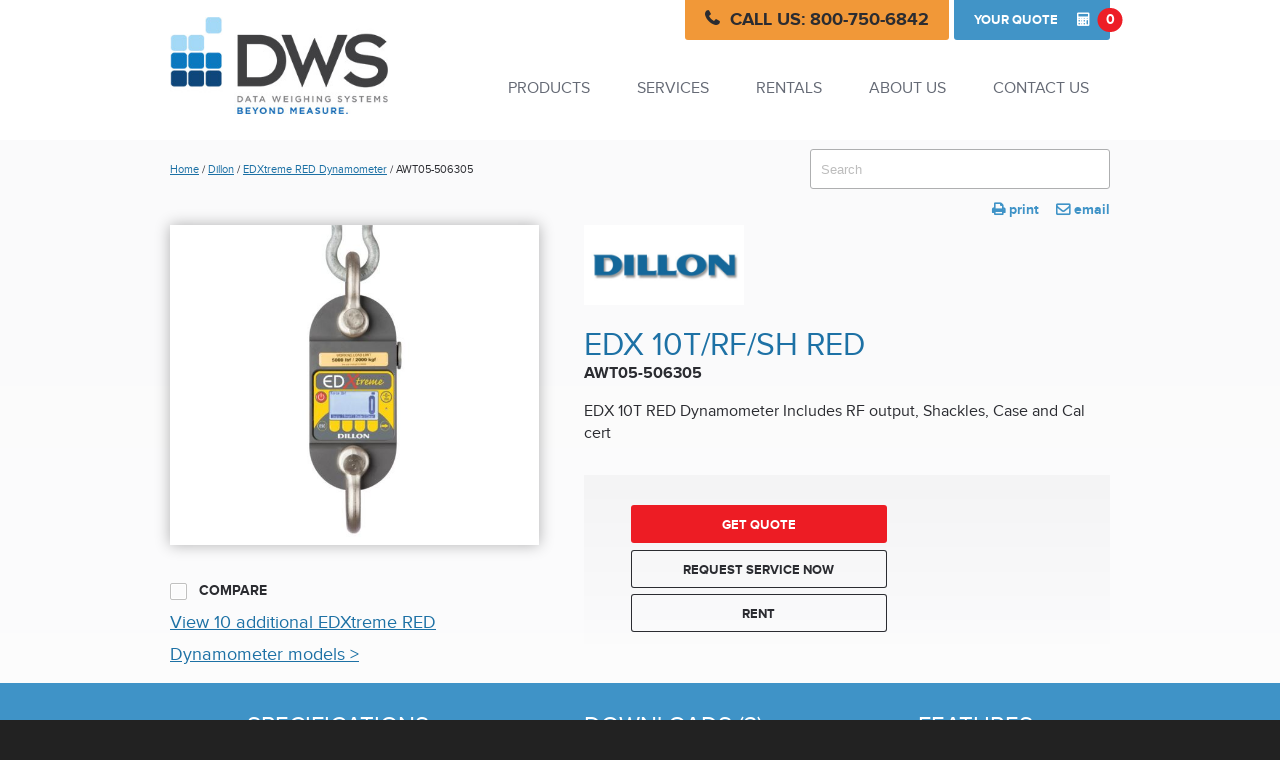

--- FILE ---
content_type: text/html; charset=utf-8
request_url: https://www.dataweigh.com/device/dillon/edxtreme-red-dynamometer/awt05-506305
body_size: 13250
content:


<!DOCTYPE html>
<html lang="en" ng-app="dwsApp">


<head>
    <title>Dillon AWT05-506305 | EDX 10T/RF/SH RED | Data Weighing Systems</title>

    <meta name="description" content="25,000&#160;lb&#160;x&#160;5&#160;lb Dillon EDX Dynamometer for Sale or Rent by Data Weigh">
    <meta name="keywords" content="">

    <link rel="preload" as="font" href="/Content/CSS/fonts/fontawesome-webfont.woff" crossorigin="anonymous">
    <link rel="preload" as="font" href="/Content/CSS/fonts/proximanova-regular-webfont.woff2" crossorigin="anonymous">
    <link rel="preload" as="font" href="/Content/CSS/fonts/proximanova-bold-webfont.woff2" crossorigin="anonymous">

    <link rel="preload" href="/Content/CSS/styles.min.css" as="style">
    <link rel="stylesheet" href="/Content/CSS/styles.min.css">

    <meta charset="UTF-8">
    <meta name="viewport" content="width=device-width, initial-scale=1.0">
    <meta http-equiv="X-UA-Compatible" content="IE=edge">
    <meta name="google-site-verification" content="gapS2RShqF0wvURxLb-eSpmrD7-4N_aqSUVikgaBl6Q" />
    <link rel="icon" type="image/png" href="/images/favicon-32x32.png" sizes="32x32" />
    <link rel="icon" type="image/png" href="/images/favicon-16x16.png" sizes="16x16" />
    <script type="text/javascript" src="/Content/js/dist/app.jquery.min.js"></script>
    <script type="text/javascript" src="/Content/js/dist/contact-us-email.js"></script>


    <link rel="stylesheet" href="https://cdn.jsdelivr.net/npm/@tarekraafat/autocomplete.js@10.1.3/dist/css/autoComplete.02.min.css">
    <!-- Google Tag Manager -->
    <script>
        (function (w, d, s, l, i) {
            w[l] = w[l] || []; w[l].push({
                'gtm.start':
                    new Date().getTime(), event: 'gtm.js'
            }); var f = d.getElementsByTagName(s)[0],
                j = d.createElement(s), dl = l != 'dataLayer' ? '&l=' + l : ''; j.async = true; j.src =
                    'https://www.googletagmanager.com/gtm.js?id=' + i + dl; f.parentNode.insertBefore(j, f);
        })(window, document, 'script', 'dataLayer', 'GTM-5GQ9QF6');</script>
    <!-- End Google Tag Manager -->
    <script>
        /*! modernizr 3.3.1 (Custom Build) | MIT *
         * http://modernizr.com/download/?-appearance-csspositionsticky-setclasses !*/
        !function (e, n, t) { function s(e, n) { return typeof e === n } function o() { var e, n, t, o, r, i, a; for (var l in C) if (C.hasOwnProperty(l)) { if (e = [], n = C[l], n.name && (e.push(n.name.toLowerCase()), n.options && n.options.aliases && n.options.aliases.length)) for (t = 0; t < n.options.aliases.length; t++) e.push(n.options.aliases[t].toLowerCase()); for (o = s(n.fn, "function") ? n.fn() : n.fn, r = 0; r < e.length; r++) i = e[r], a = i.split("."), 1 === a.length ? Modernizr[a[0]] = o : (!Modernizr[a[0]] || Modernizr[a[0]] instanceof Boolean || (Modernizr[a[0]] = new Boolean(Modernizr[a[0]])), Modernizr[a[0]][a[1]] = o), g.push((o ? "" : "no-") + a.join("-")) } } function r(e) { var n = _.className, t = Modernizr._config.classPrefix || ""; if (x && (n = n.baseVal), Modernizr._config.enableJSClass) { var s = new RegExp("(^|\\s)" + t + "no-js(\\s|$)"); n = n.replace(s, "$1" + t + "js$2") } Modernizr._config.enableClasses && (n += " " + t + e.join(" " + t), x ? _.className.baseVal = n : _.className = n) } function i() { return "function" != typeof n.createElement ? n.createElement(arguments[0]) : x ? n.createElementNS.call(n, "http://www.w3.org/2000/svg", arguments[0]) : n.createElement.apply(n, arguments) } function a(e, n) { return !!~("" + e).indexOf(n) } function l(e) { return e.replace(/([a-z])-([a-z])/g, function (e, n, t) { return n + t.toUpperCase() }).replace(/^-/, "") } function f(e, n) { return function () { return e.apply(n, arguments) } } function u(e, n, t) { var o; for (var r in e) if (e[r] in n) return t === !1 ? e[r] : (o = n[e[r]], s(o, "function") ? f(o, t || n) : o); return !1 } function p(e) { return e.replace(/([A-Z])/g, function (e, n) { return "-" + n.toLowerCase() }).replace(/^ms-/, "-ms-") } function c() { var e = n.body; return e || (e = i(x ? "svg" : "body"), e.fake = !0), e } function d(e, t, s, o) { var r, a, l, f, u = "modernizr", p = i("div"), d = c(); if (parseInt(s, 10)) for (; s--;) l = i("div"), l.id = o ? o[s] : u + (s + 1), p.appendChild(l); return r = i("style"), r.type = "text/css", r.id = "s" + u, (d.fake ? d : p).appendChild(r), d.appendChild(p), r.styleSheet ? r.styleSheet.cssText = e : r.appendChild(n.createTextNode(e)), p.id = u, d.fake && (d.style.background = "", d.style.overflow = "hidden", f = _.style.overflow, _.style.overflow = "hidden", _.appendChild(d)), a = t(p, e), d.fake ? (d.parentNode.removeChild(d), _.style.overflow = f, _.offsetHeight) : p.parentNode.removeChild(p), !!a } function m(n, s) { var o = n.length; if ("CSS" in e && "supports" in e.CSS) { for (; o--;) if (e.CSS.supports(p(n[o]), s)) return !0; return !1 } if ("CSSSupportsRule" in e) { for (var r = []; o--;) r.push("(" + p(n[o]) + ":" + s + ")"); return r = r.join(" or "), d("@supports (" + r + ") { #modernizr { position: absolute; } }", function (e) { return "absolute" == getComputedStyle(e, null).position }) } return t } function y(e, n, o, r) { function f() { p && (delete T.style, delete T.modElem) } if (r = s(r, "undefined") ? !1 : r, !s(o, "undefined")) { var u = m(e, o); if (!s(u, "undefined")) return u } for (var p, c, d, y, h, v = ["modernizr", "tspan"]; !T.style;) p = !0, T.modElem = i(v.shift()), T.style = T.modElem.style; for (d = e.length, c = 0; d > c; c++) if (y = e[c], h = T.style[y], a(y, "-") && (y = l(y)), T.style[y] !== t) { if (r || s(o, "undefined")) return f(), "pfx" == n ? y : !0; try { T.style[y] = o } catch (g) { } if (T.style[y] != h) return f(), "pfx" == n ? y : !0 } return f(), !1 } function h(e, n, t, o, r) { var i = e.charAt(0).toUpperCase() + e.slice(1), a = (e + " " + P.join(i + " ") + i).split(" "); return s(n, "string") || s(n, "undefined") ? y(a, n, o, r) : (a = (e + " " + z.join(i + " ") + i).split(" "), u(a, n, t)) } function v(e, n, s) { return h(e, t, t, n, s) } var g = [], C = [], w = { _version: "3.3.1", _config: { classPrefix: "", enableClasses: !0, enableJSClass: !0, usePrefixes: !0 }, _q: [], on: function (e, n) { var t = this; setTimeout(function () { n(t[e]) }, 0) }, addTest: function (e, n, t) { C.push({ name: e, fn: n, options: t }) }, addAsyncTest: function (e) { C.push({ name: null, fn: e }) } }, Modernizr = function () { }; Modernizr.prototype = w, Modernizr = new Modernizr; var _ = n.documentElement, x = "svg" === _.nodeName.toLowerCase(), S = w._config.usePrefixes ? " -webkit- -moz- -o- -ms- ".split(" ") : ["", ""]; w._prefixes = S, Modernizr.addTest("csspositionsticky", function () { var e = "position:", n = "sticky", t = i("a"), s = t.style; return s.cssText = e + S.join(n + ";" + e).slice(0, -e.length), -1 !== s.position.indexOf(n) }); var b = "Moz O ms Webkit", P = w._config.usePrefixes ? b.split(" ") : []; w._cssomPrefixes = P; var z = w._config.usePrefixes ? b.toLowerCase().split(" ") : []; w._domPrefixes = z; var E = { elem: i("modernizr") }; Modernizr._q.push(function () { delete E.elem }); var T = { style: E.elem.style }; Modernizr._q.unshift(function () { delete T.style }), w.testAllProps = h, w.testAllProps = v, Modernizr.addTest("appearance", v("appearance")), o(), r(g), delete w.addTest, delete w.addAsyncTest; for (var k = 0; k < Modernizr._q.length; k++) Modernizr._q[k](); e.Modernizr = Modernizr }(window, document);
    </script>
    <script async src="/Content/js/src/autocomplete-search.js"></script>
    <script>
        function isMSIE() {

            var ua = window.navigator.userAgent;
            var msie = ua.indexOf("MSIE ");

            if (msie > 0 || !!navigator.userAgent.match(/Trident.*rv\:11\./))  // If Internet Explorer, return version number
            {
                return true;
            }

            return false;
        }

        if (isMSIE()) {
            window.onload = function () {
                var autoCompleteElement = document.getElementById("autoComplete");
                if (autoCompleteElement) {
                    autoCompleteElement.onkeyup = onKeyUp;
                    function onKeyUp(event) {
                        if (event.keyCode === 13) {
                            var autoCompleteElement = document.getElementById("autoComplete");
                            var term = autoCompleteElement.value;
                            window.location.href = "/search?q=" + term;
                        }

                    }
                }
            };

        }
    </script>
        <span id="analytics-page-type">Item</span>
</head>
<body ng-controller="CompareComponent as Compare">
<!--dweigh@layeronemedia.com-->
<!-- Google Tag Manager (noscript) -->
<noscript>
    <iframe src="https://www.googletagmanager.com/ns.html?id=GTM-5GQ9QF6"
            height="0" width="0" style="display:none;visibility:hidden"></iframe>
</noscript>
<!-- End Google Tag Manager (noscript) -->

  


    <script src="https://cdn.jsdelivr.net/npm/@tarekraafat/autocomplete.js@10.1.2/dist/autoComplete.min.js"></script>

    <div id="top"></div>
    <span class="js-pageName" style="display:none;">AWT05-506305</span>



<article class="DW-m-quoteCart js-quote-cart" ng-controller="QuoteComponent as Quote">
    <div class="DW-l-sectionInner">
        <header class="DW-c-quoteCartHeader">
            <h3><span class="js-your-cart-count">{{Cart.length}}</span> items in your Quote Request</h3>
        </header>
        <article class="DW-c-quoteCartBody">
            <section class="DW-m-quoteCartList">
                
<article class="DW-m-quoteCartItem" ng-repeat="QuoteItem in Cart">
    <div class="DW-m-quoteCartDelete">
        <a class="DW-m-deleteItem DW-m-icon js-remove-quote" ng-click="removeItem(QuoteItem.ID,$index,$event)">&#xf1f8;</a>
    </div>
    <div class="DW-m-quoteCartImage">
        <img ng-if="QuoteItem.ImagePath != ''" ng-src="{{QuoteItem.ImagePath}}" alt="#" />
    </div>
    <div class="DW-m-quoteCartInfo">
      
        <h5>{{QuoteItem.Name}}</h5>
        <p class="DW-m-quoteCartModel">{{QuoteItem.ModelNumber}}</p>
        <p class="DW-m-quoteCartModelInfo" ng-hide="QuoteItem.Specs.length == 0">
            <span ng-repeat="Spec in QuoteItem.Specs">
                <span class="DW-m-quoteCartModelInfoName">{{Spec.Name}}:</span>
                <span class="DW-m-quoteCartModelInfoValue">{{Spec.Value}}</span><br />
            </span>
        </p>
    </div>
</article>
                <div class="DW-m-quoteCartListEmpty" ng-show="Cart.length < 1">
                    <p>Your quote cart is empty.</p>
                </div>
            </section>
            <footer class="DW-m-quoteCartFooter">
                <div class="DW-m-quoteCartActions">
                    <a href="/quote-cart" id="QuoteCartSubmit" class="DW-m-btn-2">Submit Quote Request</a>
                    <a href="/products" id="QuoteCartAddAnother" class="DW-m-btn-3">Or add another product</a>
                    <a href="/product-compare" id="QuoteCartViewCompare" class="DW-m-btn-3 DW-v-compare">View compare cart ({{CartLength}})</a>
                </div>
            </footer>
        </article>
    </div>
    <div class="DW-m-yourCart js-your-cart">
        <div class="DW-l-sectionInner">
            <a href="#" id="QuoteCartTab" class="js-cart-slide-trigger">
                <span class="DW-c-yourQuoteFlex">Your </span>Quote
                <span class="DW-m-icon">&#xf1ec;</span>
                <span class="DW-m-yourCartNumber js-your-cart-number">{{Cart.length}}</span>
            </a>
        </div>
    </div>
    <a href="#close" id="QuoteCartClose" class="DW-m-close js-close">&#xf00d;</a>
</article>
    <div class="DW-l-containerWrapper">
        <main class="DW-l-container" id="js-main-container">


<header class="DW-m-header">
    <div class="DW-l-sectionInner">
        <a href="/" id="DW-m-siteId">
            <img src="/images/logo-dws.jpg" alt="DWS - Data Weighing Systems">
        </a>
        <nav class="DW-m-HeaderEcommerce">
            <ul>
                <li ng-show="hasProductCompare()"><a href="/product-compare">Compare ({{CartLength}})</a></li>
                <li class="DW-m-phone"><a href="tel:18007506842"><span class="DW-m-icon">&#xf095;</span> <span class="DW-m-phoneNumber">Call Us: 800-750-6842</span></a></li>
                <li class="DW-m-yourCart js-your-cart">
                    <a href="#" class="js-cart-slide-trigger"><span class="DW-c-yourQuoteFlex">Your </span>Quote <span class="DW-m-icon">&#xf1ec;</span></a>
                </li>
            </ul>
        </nav>

<nav class="DW-m-mainNav">
    <div class="DW-l-mainNavContent js-main-nav-content">
            <ul class="js-main-menu">
                        <li class="DW-m-mainNavItem DW-v-hasChildren">
                            <a href="#navProductFinder" class="js-dropdownTrigger">Products</a>
                            <article class="DW-c-mainNavDropdown js-tabset js-dropdown" id="navProductFinder">
<header class="DW-c-mainNavDropdownHeader js-tabsHeader">
    <div class="DW-c-mobileMenuPhone">
        <a href="#"><span class="DW-m-icon"></span> 800 750 6842</a>
        <a href="/quick-quote"><span class="DW-m-icon"></span> Quick Quote</a>
    </div>

        <ul>


                    <li>
                        <a href="#Nav-45937" class="DW-v-active js-tab">Device Types</a>
                    </li>
                    <li>
                        <a href="#Nav-1140" class="js-tab">Manufacturers</a>
                    </li>
                    <li>
                        <a href="#Nav-2923" class="js-tab">Applications</a>
                    </li>
                    <li>
                        <a href="#Nav-2956" class="js-tab">Industries</a>
                    </li>
        </ul>
</header>

    <section class="DW-c-mainNavDropdownBody">
        <a href="#" class="DW-c-mobileMenuBack js-back"><span class="DW-m-icon"></span> Back to Menu</a>
                    <div id="nav-45937" class="DW-v-active js-tabSection DW-c-mainNavDropdownBodySection">
                        <h4>Device Types <a href="/products/device-types">View All Device Types</a></h4>
                        <ul>
                                <li><a href="/products/device-types/balances">Balances</a></li>
                                <li><a href="/products/device-types/scales">Scales</a></li>
                                <li><a href="/products/device-types/dynamometers-and-crane-scales">Dynamometers and Crane Scales</a></li>
                                <li><a href="/products/device-types/process-control-components">Process Control Components</a></li>
                                <li><a href="/products/device-types/moisture-analyzers">Moisture Analyzers</a></li>
                                <li><a href="/products/device-types/reel-counters">Reel Counters</a></li>
                                <li><a href="/products/device-types/accessories">Accessories</a></li>
                                <li><a href="/products/device-types/line-tension-measurement">Tension Measurement</a></li>
                                <li><a href="/products/device-types/automated-solutions">Automated Solutions</a></li>
                                <li><a href="/products/device-types/test-weights">Test Weights</a></li>
                                <li><a href="/products/device-types/force-and-torque">Force and Torque</a></li>
                            <li class="DW-m-MoreOf"><a href="/products/device-types">All Device Types</a></li>
                        </ul>
                    </div>
                    <div id="nav-1140" class="js-tabSection DW-c-mainNavDropdownBodySection">
                        <h4>Manufacturers <a href="/products/manufacturers">View All Manufacturers</a></h4>
                        <ul>
                                                              <li><a href="/products/manufacturers/sartorius">  Sartorius</a></li>
                                <li><a href="/products/manufacturers/minebea-intec">  Minebea Intec</a></li>
                                <li><a href="/products/manufacturers/dillon">Dillon</a></li>
                                <li><a href="/products/manufacturers/ad">A&amp;D</a></li>
                                <li><a href="/products/manufacturers/avery-weigh-tronix">Avery Weigh-Tronix</a></li>
                                <li><a href="/products/manufacturers/msi">MSI</a></li>
                                <li><a href="/products/manufacturers/setra">Setra</a></li>
                                <li><a href="/products/manufacturers/rice-lake">Rice Lake</a></li>
                                <li><a href="/products/manufacturers/straightpoint">Straightpoint</a></li>
                                <li><a href="/products/manufacturers/ohaus">Ohaus</a></li>								
                                <li><a href="/products/manufacturers/mountz">Mountz</a></li>
                                <li><a href="/products/manufacturers/ddm-novastar-aps">DDM Novastar (APS)</a></li>
                                <li><a href="/products/manufacturers/eilon-engineering">Eilon Engineering</a></li>
                                <li><a href="/products/manufacturers/cas">CAS</a></li>
                                <li><a href="/products/manufacturers/cranesmart-systems">Cranesmart Systems</a></li>
                                <li><a href="/products/manufacturers/data-weighing-systems">Data Weighing Systems</a></li>
                                <li><a href="/products/manufacturers/gse-scale-systems">GSE Scale Systems</a></li>
                                <li><a href="/products/manufacturers/intercomp">Intercomp</a></li>
                                <li><a href="/products/manufacturers/ravas">Ravas</a></li>
                                <li><a href="/products/manufacturers/topoint-technology-limited">Topoint Technology Limited</a></li>
								
								<li><a href="/products/manufacturers/mecmesin">Mecmesin</a></li>
                            <li class="DW-m-MoreOf"><a href="/products/manufacturers">All Manufacturers</a></li>
                        </ul>
                    </div>
                    <div id="nav-2923" class="js-tabSection DW-c-mainNavDropdownBodySection">
                        <h4>Applications <a href="/products/applications">View All Applications</a></h4>
                        <ul>
                                <li><a href="/products/applications/analytical-weighing">Analytical Weighing</a></li>
                                <li><a href="/products/applications/batching">Batching</a></li>
                                <li><a href="/products/applications/calibration-equipment">Calibration Equipment</a></li>
                                <li><a href="/products/applications/check-weighing">Check-Weighing</a></li>
                                <li><a href="/products/applications/counting">Counting</a></li>
                                <li><a href="/products/applications/explosion-proof-weighing">Explosion Proof Weighing</a></li>
                                <li><a href="/products/applications/filter-weighing">Filter Weighing</a></li>
                                <li><a href="/products/applications/force-measurement">Force Measurement</a></li>
                                <li><a href="/products/applications/moisture-analysis">Moisture Analysis</a></li>
                                <li><a href="/products/applications/overhead-weighing">Overhead Weighing</a></li>
                                <li><a href="/products/applications/process-control">Process Control</a></li>
                                <li><a href="/products/applications/quality-control">Quality Control</a></li>
                                <li><a href="/products/applications/shipping-and-receiving">Shipping and Receiving</a></li>
                                <li><a href="/products/applications/torque-measurement">Torque Measurement</a></li>
                            <li class="DW-m-MoreOf"><a href="/products/applications">All Applications</a></li>
                        </ul>
                    </div>
                    <div id="nav-2956" class="js-tabSection DW-c-mainNavDropdownBodySection">
                        <h4>Industries <a href="/products/industries">View All Industries</a></h4>
                        <ul>
                                <li><a href="/products/industries/aerospace">Aerospace</a></li>
                                <li><a href="/products/industries/assembly">Assembly</a></li>
                                <li><a href="/products/industries/automotive">Automotive</a></li>
                                <li><a href="/products/industries/cannabis">Cannabis</a></li>
                                <li><a href="/products/industries/crane-and-construction">Crane and Construction</a></li>
                                <li><a href="/products/industries/fastener-industry">Fastener Industry</a></li>
                                <li><a href="/products/industries/food-and-beverage">Food and Beverage</a></li>
                                <li><a href="/products/industries/government">Government</a></li>
                                <li><a href="/products/industries/packaging-and-distribution">Packaging and Distribution</a></li>
                                <li><a href="/products/industries/paint-and-chemicals">Paint and Chemicals</a></li>
                                <li><a href="/products/industries/pharmaceuticals">Pharmaceuticals</a></li>
                                <li><a href="/products/industries/plastics">Plastics</a></li>
                                <li><a href="/products/industries/spring-industry">Spring Industry</a></li>
                                <li><a href="/products/industries/utilities">Utilities</a></li>
                            <li class="DW-m-MoreOf"><a href="/products/industries">All Industries</a></li>
                        </ul>
                    </div>
    </section>

                                        <footer class="DW-c-mainNavDropdownFooter"><a href="/products">View All Products <span class="DW-m-icon"></span></a></footer>

                                <a href="#close" class="DW-m-close js-close"></a>
                            </article>
                        </li>
                                        <li class="DW-m-mainNavItem">

                                            <a href="/services">Services</a>
                                        </li>
                                        <li class="DW-m-mainNavItem">

                                            <a href="/rentals">Rentals</a>
                                        </li>
                                        <li class="DW-m-mainNavItem">

                                            <a href="/about-us">About Us</a>
                                        </li>
                                        <li class="DW-m-mainNavItem">

                                            <a href="/about-us/contact-us">Contact Us</a>
                                        </li>
            </ul>
    </div>
    <div class="DW-m-headerMenuOverlay"></div>
    <a href="#" class="DW-c-headerMenuTrigger js-menu-trigger">Menu <span class="DW-m-icon"></span></a>
</nav>

        <div class="autoComplete_wrapper DW-c-headerSearch" data-length="0" data-focus="false">
            <input class="DW-c-headerSearch-input" type="search" dir="ltr" spellcheck=false autocorrect="off" autocomplete="off" autocapitalize="off" id="autoComplete" oninput="this.closest('div.DW-c-headerSearch').dataset.length = this.value.length;" onfocus="this.closest('div.DW-c-headerSearch').dataset.focus = true;" onblur="this.closest('div.DW-c-headerSearch').dataset.focus = false;">
        </div>
        <div class="autoComplete_results" data-focus="false" onmouseenter="this.dataset.focus = true;" onmouseleave="this.dataset.focus = false;"></div>

    </div>
</header>
            <main class="DW-l-container">
                

<div class="DW-l-productDetailWrapper" ng-controller="QuoteComponent as Quote">
    <div class="DW-l-sectionInner DW-m-breadcrumbsWrapper">
<nav class="DW-m-breadcrumbs">

    <a href="/">Home</a> / <a href="/device/dillon/">Dillon</a> / <a href="/device/dillon/edxtreme-red-dynamometer/">EDXtreme RED Dynamometer</a> / AWT05-506305
</nav>


        <p class="DW-m-breadcrumbsActions">
            <a href="javascript:window.print()" class="DW-m-btn-3"><span class="DW-m-icon">&#xf02f;</span> print</a>
            <a href="mailto:?subject=EDX+10T%2fRF%2fSH+RED at Data Weighing Systems&body=View this product recommendation available at Dataweigh. https%3a%2f%2fwww.dataweigh.com%2fdevice%2fdillon%2fedxtreme-red-dynamometer%2fawt05-506305" target="_blank" class="DW-m-btn-3"><span class="DW-m-icon">&#xf003;</span> email</a>
        </p>
    </div>

    <article class="DW-m-productDetail">
        <header class="DW-m-productDetailHeader">
            <div class="DW-l-sectionInner" itemscope itemtype="http://schema.org/Product">
                    <section class="DW-m-productImageGallery" id="js-product-images">

                        <section class="DW-m-imageGalleryViewport">
                                    <article class="DW-v-active js-slide">
                                        <a href="https://www.dataweigh.com/media/11901/edxtreme.jpg" class="DW-m-fancyZoom js-fancyzoom">
                                            <img src="https://www.dataweigh.com/media/11901/edxtreme.jpg" class="DW-m-imageGalleryImage" alt="AWT05-506305">
                                            <span class="DW-c-zoomLoading"><img src="/images/icon-loading.gif" /> Loading Zoom</span>
                                        </a>
                                    </article>
                                                    </section>
                        <section class="DW-m-imageGalleryThumbs js-markers">

                                <article class="DW-m-imageGalleryThumb DW-v-active js-marker">
                                    <img itemprop="image" src="https://www.dataweigh.com/media/11901/edxtreme.jpg" alt="AWT05-506305">
                                </article>
                                                    </section>





<label class="DW-m-compareCheckbox"><input type="checkbox" class="js-compare-toggle" ng-disabled="Disabled" ng-checked="checked(70608)" ng-click="toggleItem($event,70608)" id="70608"> Compare</label>
        <a href="/device/dillon/edxtreme-red-dynamometer/" class="DW-m-viewMoreModels">View 10 additional EDXtreme RED Dynamometer models &gt;</a>

                    </section>
                <section class="DW-m-productSummary">
                    <header class="DW-m-productSummaryHeader">
                    <img src='https://www.dataweigh.com/media/11701/dillon.jpg' class="DW-m-productLogo" />
                    <span style="display:none;" itemprop="brand">Dillon</span>

                        <h1 itemprop="name">EDX 10T/RF/SH RED</h1>
                        <p class="DW-m-itemNumber" itemprop="mpn">AWT05-506305 </p>
                        <p itemprop="description">EDX 10T   RED Dynamometer 
Includes RF output, Shackles, Case and Cal cert</p>

                    </header>
                    <section class="DW-m-productSummaryContent">

                        <section class="DW-m-productSummaryActions">
                            <div class="DW-m-productSummaryActionsContent">
<a class="DW-m-btn-getQuote" data-item-id="70608" ng-click="addItem(70608,$index,$event)">Get Quote</a>                                    <a href="/about-us/contact-us?device=AWT05-506305&inquiryType=Request%20Service" class="DW-m-btn-4">Request Service Now</a>


    <a  class="DW-m-btn-4" href="/rentals/rental-devices/balances?device=AWT05-506305#contour_form_56fb87d93a03465c95f56e4e88bfc9d6">Rent</a>
                            </div>
                        </section>
                    </section>
                </section>
            </div>
        </header>
        <section class="DW-m-productDetailBody">
            <section class="DW-m-productDetailTabset js-tabset">
                <header class="DW-m-productDetailTabs">
                    <div class="DW-l-sectionInner">
                        
                            <a href="#specifications">Specifications</a>
                                                                        
                            <a href="#downloads">Downloads (3)</a>
                                                    <a href="#features">Features</a>
                                                                                            </div>
                </header>
                <section class="DW-m-productDetailTabSections">
                    <div class="DW-l-sectionInner">
                        
                            <section id="specifications">
                                <h2>Specifications</h2>
                                <section class="DW-m-productDetailTabSectionContent">
                                    <section class="DW-m-quickSpecs">
                                        <dl>
                                            
                                                        <dt>Capacity Resolution</dt>
                                                        <dd>10&nbsp;T&nbsp;x&nbsp;5&nbsp;lb</dd>
                                                                                    </dl>
                                    </section>
                                </section>
                            </section>
                                                                                                    <section id="downloads">
                                <h2>Downloads</h2>
                                <section class="DW-m-productDetailTabSectionContent">
                                    <ul class="DW-m-downloadsList">
                                                                                    <li><a target="_blank" href="https://www.dataweigh.com/media/14996/edx_spec_09815-0014.pdf">Spec Sheet</a></li>
                                            <li><a target="_blank" href="https://www.dataweigh.com/media/16179/edxtreme-print-formats.pdf">Sample Configuration</a></li>
                                            <li><a target="_blank" href="https://www.dataweigh.com/media/14995/edx_u_red.pdf">User Manual</a></li>
                                                                                                                    </ul>
                                </section>
                            </section>
                                                    <section id="features">
                                <h2>Features</h2> 
                                <section class="DW-m-productDetailTabSectionContent DW-collapsed-teaser DW-collapsed-teaser-collapsed">
                                    
                                                                            <h3>Applications</h3>
                                        <ul>
                                                        <li>Cable pulling</li>
                                                        <li>Determine weight</li>
                                                        <li>Monitor load</li>
                                                        <li>Load testing</li>
                                        </ul>
                                                                            <h3>Industries</h3>
                                        <ul>
                                                    <li><a href="/products/industries/crane-and-construction/">Crane and Construction</a></li>
                                                    <li><a href="/products/industries/utilities/">Utilities</a></li>
                                                    <li><a href="/products/industries/aerospace/">Aerospace</a></li>
                                                    <li><a href="/products/industries/government/">Government</a></li>
                                        </ul>
                                </section>
                                <button type="button" class="DW-collapsed-teaser-button DW-collapsed-teaser-button-collapsed" onclick="handleCollapsedTeaserClick(this)" style="width: 200px; margin: 0 calc(50% - 100px); position: relative; top: -15px; padding: 10px 20px;"></button>
                                <script id="collapsible-teaser-check">
                                    //check collapsible teaser if needs button
                                    document.querySelectorAll(".DW-collapsed-teaser").forEach(t => {
                                        if (t.scrollHeight <= 200) {
                                            //small enough to not need it
                                            t.classList.remove("DW-collapsed-teaser-collapsed");
                                            t.parentElement.querySelector(".DW-collapsed-teaser-button").remove();
                                        }
                                    });
                                    document.getElementById("collapsible-teaser-check").remove();
                                </script>
                            </section>
                                                                                            </div>
                </section>
            </section>
        </section>
    </article>
</div>
<script>
    function hSeriesScroll(el) {
        let parent = el.parentElement,
            dir = el.classList.contains("DW-horizontalSeries-leftArrow") ? "left" : "right",
            scroll_box = parent.querySelector("div.DW-horizontalSeries");

        if (dir === "left" && scroll_box.scrollLeft > 0) {
            scroll_box.scrollLeft = scroll_box.scrollLeft - (scroll_box.offsetWidth * 0.9);
        } else if (dir === "right" && scroll_box.scrollLeft < (scroll_box.scrollWidth - scroll_box.offsetWidth)) {
            scroll_box.scrollLeft = scroll_box.scrollLeft + (scroll_box.offsetWidth * 0.9);
        }
    }
    function handleCollapsedTeaserClick(btn) {
        let parent = btn.parentElement,
            teaser = parent.querySelector(".DW-collapsed-teaser");
        if (teaser.classList.contains("DW-collapsed-teaser-collapsed")) {
            teaser.style.height = `${teaser.scrollHeight}px`;
            teaser.classList.remove("DW-collapsed-teaser-collapsed");
            btn.classList.remove("DW-collapsed-teaser-button-collapsed");
        } else {
            teaser.style.height = `200px`;
            teaser.classList.add("DW-collapsed-teaser-collapsed");
            btn.classList.add("DW-collapsed-teaser-button-collapsed");
        }
    }
</script>

    <section class="DW-m-otherProducts">
        <div class="DW-l-sectionInner">
                <section class="DW-m-otherProductsGroup">
                    <header class="DW-m-otherProductsGroupHeader">
                        <h3>Accessories</h3>
                    </header>
<article class="DW-m-otherProduct">

        <section class="DW-m-otherProductImage">
            <a href="/device/dillon/ed-xtreme-communicator-red/awt05-506447/"><img src="https://www.dataweigh.com/media/11768/dillon_edxcommunicater.jpg" alt="AWT05-506447"></a>
        </section>
    <h4><a href="/device/dillon/ed-xtreme-communicator-red/awt05-506447/">Communicator BL RED</a></h4>




<label class="DW-m-compareCheckbox"><input type="checkbox" class="js-compare-toggle" ng-disabled="Disabled" ng-checked="checked(70617)" ng-click="toggleItem($event,70617)" id="70617"> Compare</label>
</article>
<article class="DW-m-otherProduct">

        <section class="DW-m-otherProductImage">
            <a href="/device/models/36057-0022mts/"><img src="https://www.dataweigh.com/media/16282/36057-0022mts.jpg" alt="36057-0022MTS"></a>
        </section>
    <h4><a href="/device/models/36057-0022mts/">Dillon RS-232 Cable 12 ft</a></h4>




<label class="DW-m-compareCheckbox"><input type="checkbox" class="js-compare-toggle" ng-disabled="Disabled" ng-checked="checked(91946)" ng-click="toggleItem($event,91946)" id="91946"> Compare</label>
</article>
                </section>
                            <section class="DW-m-otherProductsGroup">
                    <header class="DW-m-otherProductsGroupHeader">
                        <h3>Similar Products</h3>
                    </header>
<article class="DW-m-otherProduct">

        <section class="DW-m-otherProductImage">
            <a href="/device/dillon/ed-junior-red-dynamometer/"><img src="https://www.dataweigh.com/media/11770/dillon-edjunior-2014-right.jpg" alt="ED Junior Red Dynamometer"></a>
        </section>
    <h4><a href="/device/dillon/ed-junior-red-dynamometer/">ED Junior Red Dynamometer</a></h4>




<label class="DW-m-compareCheckbox"><input type="checkbox" class="js-compare-toggle" ng-disabled="Disabled" ng-checked="checked(70099)" ng-click="toggleItem($event,70099)" id="70099"> Compare</label>
</article>

<article class="DW-m-otherProduct">

        <section class="DW-m-otherProductImage">
            <a href="/device/dillon/ap-dynamometer-5-inch-dial/"><img src="https://www.dataweigh.com/media/14660/dillon-ap-dynamometer-5-inch-9.jpg" alt="AP Dynamometer        (5 inch dial)"></a>
        </section>
    <h4><a href="/device/dillon/ap-dynamometer-5-inch-dial/">AP Dynamometer        (5 inch dial)</a></h4>




<label class="DW-m-compareCheckbox"><input type="checkbox" class="js-compare-toggle" ng-disabled="Disabled" ng-checked="checked(69824)" ng-click="toggleItem($event,69824)" id="69824"> Compare</label>
</article>



                </section>
        </div>
    </section>
<section class="DW-m-letUsHelpCta">
    <div class="DW-l-sectionInner">
        <p>DWS understands scales and balances better than anyone and can find custom solutions perfect for any application.</p>
        <a href="/about-us/contact-us/" class="DW-m-btn-2">Let Us Help You</a>
    </div>
</section>

            </main>


<footer id="DW-m-footer">
    <div class="DW-l-sectionInner">


    <section class="DW-c-footerGroups">
            <article class="DW-c-footerGroup">
                <header class="DW-c-footerGroupHeader">
                    <h5>

                        <a href="/products/">Products</a>
                    </h5>
                </header>
                    <div class="DW-c-footerGroupContent">
                        <ul>
                                    <li>
                                        <a href="/products/device-types/">

                                            Device Types
                                        </a>
                                    </li>
                                    <li>
                                        <a href="/products/industries/">

                                            Industries
                                        </a>
                                    </li>
                                    <li>
                                        <a href="/products/manufacturers/">

                                            Manufacturers
                                        </a>
                                    </li>
                                    <li>
                                        <a href="/products/applications/">

                                            Applications
                                        </a>
                                    </li>
                        </ul>
                    </div>
            </article>
            <article class="DW-c-footerGroup">
                <header class="DW-c-footerGroupHeader">
                    <h5>

                        <a href="/services/">Services</a>
                    </h5>
                </header>
                    <div class="DW-c-footerGroupContent">
                        <ul>
                                    <li>
                                        <a href="/services/calibration/">

                                            Calibration
                                        </a>
                                    </li>
                                    <li>
                                        <a href="/services/repair/">

                                            Repair
                                        </a>
                                    </li>
                                    <li>
                                        <a href="/services/system-integration/">

                                            System Integration
                                        </a>
                                    </li>
                                    <li>
                                        <a href="/services/sartorius-service/">

                                            Sartorius Service
                                        </a>
                                    </li>
                        </ul>
                    </div>
            </article>
            <article class="DW-c-footerGroup">
                <header class="DW-c-footerGroupHeader">
                    <h5>

                        <a href="/rentals/">Rentals</a>
                    </h5>
                </header>
                    <div class="DW-c-footerGroupContent">
                        <ul>
                                    <li>
                                        <a href="/rentals/rental-devices/">

                                            Rental Devices
                                        </a>
                                    </li>
                                    <li>
                                        <a href="/rentals/rental-scales-for-physical-inventories/">

                                            Inventory Counting
                                        </a>
                                    </li>
                        </ul>
                    </div>
            </article>
            <article class="DW-c-footerGroup">
                <header class="DW-c-footerGroupHeader">
                    <h5>

                        <a href="/about-us/">About Us</a>
                    </h5>
                </header>
                    <div class="DW-c-footerGroupContent">
                        <ul>
                                    <li>
                                        <a href="/about-us/contact-us/">

                                            Contact Us
                                        </a>
                                    </li>
                                    <li>
                                        <a href="/about-us/privacy-policy/">

                                            Privacy Policy
                                        </a>
                                    </li>
                        </ul>
                    </div>
            </article>
    </section>



<article class="DW-c-footerMeta" itemscope itemtype="http://schema.org/Organization">
        <p class="DW-m-footerSocial">
                <a href="https://www.facebook.com/DataWeigh/" target="_blank" class="DW-m-icon"></a>
                <a href="https://twitter.com/dataweighing" target="_blank" class="DW-m-icon"></a>
        </p>
            <span itemprop="telephone">
            <p class="DW-m-footerPhone">(800) 750-6842</p>
        </span>
    <div class="DW-m-footerAddress">
            <span itemprop="name"><h5>Data Weighing Systems, Inc.</h5></span>
        <span itemprop="address" itemscope itemtype="http://schema.org/PostalAddress">
<p><span>255 Mittel Drive</span><br /><span>Wood Dale, IL </span><span>60191</span></p>        </span>
    </div>
<div class="DW-c-footerCopyright">© Copyright 2011-2023 Data Weighing Systems.<br />All Rights Reserved. <span class="DW-c-copyrightSeparator">|</span> <a href="/sitemap/">Sitemap</a></div></article>


    </div>
</footer>
        </main>
    </div>
<div class="DW-m-productCompareBodyHeaderHolder js-sticky-holder"></div>
<div>
    <article id="compare-modal" class="DW-m-modal">
        <section class="DW-c-modalInner js-inner">
            <header class="DW-c-ModalHeader">
                <h2>{{CartLength}} items in your Product Compare</h2>
            </header>
            <p ng-show="LimitRestrained" class="DW-m-error">Limit {{Limit}} compare items. Please remove one to add more.</p>
            <section class="DW-c-modalContent DW-m-compareCartList">
                <article class="DW-m-compareCartItem" ng-repeat="CartItem in Cart track by $index">
                    <div class="DW-m-compareCartDelete">
                        <a class="DW-m-deleteItem DW-m-icon js-remove-quote" ng-click="removeItem(CartItem.ID,$index,$event)">&#xf1f8;</a>
                    </div>
                    <div class="DW-m-compareCartImage">
                        <img ng-src="{{CartItem.ImagePath}}" alt="#">
                    </div>
                    <div class="DW-m-compareCartInfo">
                        <h4 ng-show="CartItem.QuoteType == 'Rental'">Rental</h4>
                        <h5>{{CartItem.Name}}</h5>
                        <p class="DW-m-compareCartModel">{{CartItem.ModelNumber}}</p>
                        <p class="DW-m-compareCartModelInfo" ng-hide="CartItem.Specs.length == 0">
                            <span ng-repeat="Spec in CartItem.Specs">
                                <span class="DW-m-compareCartModelInfoName">{{Spec.Key}}:</span>
                                <span class="DW-m-compareCartModelInfoValue">{{Spec.Value}}</span><span ng-if="$index < QuoteItem.Specs.length">, </span>
                            </span>
                        </p>
                    </div>
                </article>
                <footer class="DW-m-compareCartFooter">
                    <p><a href="/product-compare" class="DW-m-btn">Go to Product Compare</a></p>
                    <p><a href="#" class="DW-m-btn-3 js-close">Or continue browsing</a></p>
                </footer>
            </section>
            <a href="#" class="DW-m-close js-close">&times;</a>
        </section>
    </article>
</div>


<script type="text/javascript">
    var compareItems = [];

    var quoteItems = [];
</script>

<script type="text/javascript" src="/Content/js/dist/app.min.js"></script>

<script>
    (function (i, s, o, g, r, a, m) {
        i['GoogleAnalyticsObject'] = r; i[r] = i[r] || function () {
            (i[r].q = i[r].q || []).push(arguments)
        }, i[r].l = 1 * new Date(); a = s.createElement(o),
            m = s.getElementsByTagName(o)[0]; a.async = 1; a.src = g; m.parentNode.insertBefore(a, m)
    })(window, document, 'script', 'https://www.google-analytics.com/analytics.js', 'ga');

    ga('create', 'UA-55944008-3', 'auto');
    ga('send', 'pageview');
</script>
</body>
</html>

--- FILE ---
content_type: text/css
request_url: https://www.dataweigh.com/Content/CSS/styles.min.css
body_size: 41805
content:
#analytics-page-type{display:none;}@font-face{font-family:'Font Awesome';src:url('fonts/fontawesome-webfont.eot?');src:url('fonts/fontawesome-webfont.eot?#iefix') format('embeddedopentype'),url('fonts/fontawesome-webfont.woff') format('woff'),url('fonts/fontawesome-webfont.ttf') format('truetype'),url('fonts/fontawesome-webfont.svg#Awesome') format('svg');font-weight:normal;font-style:normal;font-display:swap;}@font-face{font-family:'Proxima Nova';src:url('fonts/proximanova-light-webfont.woff2') format('woff2'),url('fonts/proximanova-light-webfont.woff') format('woff');font-weight:200;font-style:normal;font-display:swap;}@font-face{font-family:'Proxima Nova';src:url('fonts/proximanova-regular-webfont.woff2') format('woff2'),url('fonts/proximanova-regular-webfont.woff') format('woff');font-weight:normal;font-style:normal;font-display:swap;}@font-face{font-family:'Proxima Nova';src:url('fonts/proximanova-bold-webfont.woff2') format('woff2'),url('fonts/proximanova-bold-webfont.woff') format('woff');font-weight:bold;font-style:normal;font-display:swap;}html,body,div,span,applet,object,iframe,h1,h2,h3,h4,h5,h6,p,blockquote,pre,a,abbr,acronym,address,big,cite,code,del,dfn,em,img,ins,kbd,q,s,samp,small,strike,strong,sub,sup,tt,var,b,u,i,center,dl,dt,dd,ol,ul,li,fieldset,form,label,legend,table,caption,tbody,tfoot,thead,tr,th,td,article,aside,canvas,details,embed,figure,figcaption,footer,header,hgroup,menu,nav,output,ruby,section,summary,time,mark,audio,video,.DW-m-columnsHeader h2,.DW-m-productListingBody .DW-m-productListingCapacities li,.DW-m-productListingAvailable,.DW-c-productCompareLabel,.DW-m-sitemap>ul>li>a,.DW-m-sitemap>ul>li>ul>li>a{margin:0;padding:0;border:0;font:inherit;vertical-align:baseline;}article,aside,details,figcaption,figure,footer,header,hgroup,menu,nav,section{display:block;}body{line-height:1em;}blockquote,q{quotes:none;}blockquote:before,blockquote:after,q:before,q:after{content:'';content:none;}table{border-collapse:collapse;border-spacing:0;}*:focus{outline:0;}main{display:block;}html{-webkit-font-smoothing:antialiased;}body{color:#2b2c31;font:18px/32px "Proxima Nova",Arial,Helvetica,sans-serif;}a{color:#1d71a5;}a:hover,a:active,a:focus{color:#3f93c7;text-decoration:underline;}[ng-click]{cursor:pointer;}img{display:block;max-width:100%;}strong{font-weight:bold;}strong a:hover{text-decoration:none;}em{font-style:italic;}h1,.DW-m-columnsHeader h2{font-size:1.4em;font-weight:bold;line-height:1.3em;margin:14px 0 16px;text-transform:uppercase;}h2,.DW-m-sitemap>ul>li>a{color:#1d71a5;font-size:1.5rem;font-weight:normal;line-height:1.7rem;margin:0 0 1em;}h3,.DW-m-sitemap>ul>li>ul>li>a{color:#414042;font:normal 21px/25px "Proxima Nova",Arial,Helvetica,sans-serif;margin:0 0 4px 0;}h4,.DW-m-productListingBody .DW-m-productListingCapacities li,.DW-m-productListingAvailable{color:#1d71a5;font-size:14px;font-weight:bold;line-height:22px;margin-bottom:10px;text-transform:uppercase;}h5{color:#414042;}p{margin:0 0 24px 0;}ul{margin:0 0 10px 20px;padding-bottom:10px;}ol{margin:0 0 10px 20px;padding-bottom:10px;}li{list-style-position:inside;list-style-type:disc;margin:0 0 7px 0;}li ul,li ol{margin-top:10px;}dl{clear:both;margin:5px 0 20px;}* html dl{height:1%;overflow:visible;}*+html dl{min-height:1%;}dl:after{content:"";display:block;height:0!important;overflow:hidden;position:static!important;clear:both;}dt{clear:left;float:left;font-weight:bold;margin:0 .5em 0 0;position:relative;text-transform:uppercase;width:37%;}dd{float:left;margin:0 .5em 0 0;}tr:nth-child(even){background:#fff;}thead th{background:#f19838;color:#2b2c31;font-size:.8em;font-weight:bold;line-height:18px;padding:16px 0;vertical-align:middle;text-transform:uppercase;}thead th:first-child{padding-left:16px;}thead th:last-child{padding-right:16px;}th,td,.DW-c-productCompareLabel{color:#2b2c31;padding:10px 16px 10px 0;text-align:left;vertical-align:middle;}th:first-child,td:first-child{padding-left:0;}th:last-child,td:last-child{padding-right:0;}td,.DW-c-productCompareLabel{font-size:.8em;font-weight:bold;}tbody th{color:#3f93c7;line-height:1.2em;}tbody th a{text-decoration:none;}blockquote{color:#414042;font-size:25px;font-weight:normal;line-height:42px;margin-bottom:43px;}blockquote a{color:#37312c;}::selection{background:rgba(0,0,0,.4);}::-moz-selection{background:rgba(0,0,0,.4);}p.required,span.required{color:#c0c0c0;float:none!important;font-size:11px;margin-bottom:0;text-transform:uppercase;}.note{font-size:smaller;}.DW-m-icon,.DW-m-productGroupHeader h2:after{font-family:'Font Awesome';font-style:normal;}.DW-m-more{color:#3f93c7;font-weight:bold;text-decoration:none;white-space:nowrap;}.DW-m-btn,.DW-m-notFound li a{background:#1d71a5;border-radius:3px;cursor:pointer;color:#fff;display:inline-block;font-family:"Proxima Nova",Arial,Helvetica,sans-serif;font-size:.8rem;font-weight:bold;line-height:1.2rem;margin:0;padding:11px 38px 8px;text-align:center;text-decoration:none;text-transform:uppercase;-webkit-box-sizing:border-box;-moz-box-sizing:border-box;box-sizing:border-box;-moz-transition:all .2s;-webkit-transition:all .2s;-o-transition:all .2s;transition:all .2s;}.DW-m-btn:hover{background-color:#004f83;}.DW-m-btn:hover,.DW-m-btn:active,.DW-m-btn:focus{color:#fff;text-decoration:none;}@media(max-width:500px){.DW-m-btn,.DW-m-notFound li a{padding-left:14px;padding-right:14px;}}.DW-m-btn-2{background:#f19838;border-radius:3px;color:#fff;cursor:pointer;color:#2b2c31;display:inline-block;font-family:"Proxima Nova",Arial,Helvetica,sans-serif;font-size:.8rem;font-weight:bold;line-height:1.2rem;margin:0;padding:11px 38px 8px;text-align:center;text-decoration:none;text-transform:uppercase;-webkit-box-sizing:border-box;-moz-box-sizing:border-box;box-sizing:border-box;-moz-transition:all .2s;-webkit-transition:all .2s;-o-transition:all .2s;transition:all .2s;}.DW-m-btn-2:hover{background-color:#cf7616;}.DW-m-btn-2:hover,.DW-m-btn-2:active,.DW-m-btn-2:focus{color:#2b2c31;text-decoration:none;}@media(max-width:500px){.DW-m-btn-2{padding-left:14px;padding-right:14px;}}.DW-m-btn-3{background:transparent;border-radius:3px;color:#fff;cursor:pointer;color:#3f93c7;display:inline-block;font-family:"Proxima Nova",Arial,Helvetica,sans-serif;font-size:.8rem;line-height:1.2rem;margin:0;padding:11px 38px 8px;text-align:center;text-decoration:none;text-transform:uppercase;-webkit-box-sizing:border-box;-moz-box-sizing:border-box;box-sizing:border-box;-moz-transition:all .2s;-webkit-transition:all .2s;-o-transition:all .2s;transition:all .2s;font-size:1rem;font-weight:bold;padding:0;text-transform:none;}.DW-m-btn-3:hover{background-color:#000;}.DW-m-btn-3:hover,.DW-m-btn-3:active,.DW-m-btn-3:focus{color:#3f93c7;text-decoration:none;}@media(max-width:500px){.DW-m-btn-3{padding-left:14px;padding-right:14px;}}.DW-m-btn-3:hover{background:transparent;text-decoration:underline;}.DW-m-btn-4{background:transparent;border-radius:3px;color:#fff;cursor:pointer;color:#2b2c31;display:inline-block;font-family:"Proxima Nova",Arial,Helvetica,sans-serif;font-size:.8rem;font-weight:bold;line-height:1.2rem;margin:0;padding:11px 38px 8px;text-align:center;text-decoration:none;text-transform:uppercase;-webkit-box-sizing:border-box;-moz-box-sizing:border-box;box-sizing:border-box;-moz-transition:all .2s;-webkit-transition:all .2s;-o-transition:all .2s;transition:all .2s;box-shadow:inset 0 0 0 1px #2b2c31;padding-left:24px;padding-right:24px;}.DW-m-btn-4:hover{background-color:#000;}.DW-m-btn-4:hover,.DW-m-btn-4:active,.DW-m-btn-4:focus{color:#2b2c31;text-decoration:none;}@media(max-width:500px){.DW-m-btn-4{padding-left:14px;padding-right:14px;}}.DW-m-btn-4:hover{background:#f2f2f2;}.DW-m-noWrap{white-space:nowrap;}.flush-right{clear:right;float:right;margin-right:-19px;}.flush-left{clear:left;float:left;margin-left:-19px;}.overflow-right{clear:right;float:right;margin:0 -336px 20px 20px;}.box-full{border-radius:8px;clear:both;float:right;margin:0 0 22px -22px;max-width:680px;}.box-right{clear:right;float:right;margin:0 0 30px 30px;max-width:32%;text-align:right;}.box-right img,.box-right img{float:right;margin:0 auto 10px auto;max-width:100%;}.box-small-right,.small-right{clear:right;float:right;margin:0 0 30px 30px;max-width:20%;text-align:right;}.box-small-right .box-small-right img,.small-right .box-small-right img{margin:0 auto 10px auto;}.box-left{clear:right;float:left;margin:0 30px 30px 0;max-width:32%;}.box-left img,.box-left img{margin:0 auto 10px auto;}.box-small-left,.small-left{clear:left;float:left;margin:0 30px 30px 0;max-width:20%;}.box-small-left img,.small-left img{margin:0 auto 10px auto;}.box-bottom{background:#fff;border:1px solid #ddd;border-radius:4px;clear:right;margin:20px 0 0 0;padding:10px;}.box-bottom img{margin:0 auto;}.DW-m-field,.DW-m-quoteCheckoutBody .contourField{clear:both;margin:0 0 16px 0;padding:0;position:relative;width:100%;}* html .DW-m-field{height:1%;overflow:visible;}*+html .DW-m-field{min-height:1%;}.DW-m-field:after{content:"";display:block;height:0!important;overflow:hidden;position:static!important;clear:both;}.DW-m-field.DW-v-checkboxField label{padding-left:25px;text-indent:-25px;}.DW-m-field.error input,.DW-m-field.error textarea{border-bottom:4px solid #fe7200;}.DW-m-field label{-webkit-box-sizing:border-box;-moz-box-sizing:border-box;box-sizing:border-box;display:block;font-size:.8rem;line-height:1.1rem;padding:6px 0;}.DW-m-field span{-webkit-box-sizing:border-box;-moz-box-sizing:border-box;box-sizing:border-box;margin-right:5%;padding:6px 10px;}.DW-m-field span.required{display:inline;padding:0;}.DW-m-field .DW-m-help{clear:both;color:#ed1c24;display:block;font-size:.8rem;font-weight:normal;text-decoration:none;}label.DW-v-Loading{position:relative;}label.DW-v-Loading:after{background:url(/images/icon-loading.gif) no-repeat center;background-size:contain;content:"";display:block;height:15px;position:absolute;right:10px;top:50%;width:15px;transform:translate(0,-50%);-ms-transform:translate(0,-50%);-moz-transform:translate(0,-50%);-webkit-transform:translate(0,-50%);-o-transform:translate(0,-50%);}label.DW-v-Disabled{cursor:not-allowed;opacity:.6;}input[type="text"],input[type="email"],.contour input[type="text"].text,.contour input[type="email"].text{-webkit-box-sizing:border-box;-moz-box-sizing:border-box;box-sizing:border-box;background:transparent;border:1px solid #e5e5e5;border-radius:3px;box-shadow:inset 0 0 4px #f2f2f2;color:#2b2c31;font:normal 15px/23px "Proxima Nova",Arial,Helvetica,sans-serif;height:40px;padding:6px 10px;width:100%;}html.appearance input[type="checkbox"]{border:1px solid #c0c0c0!important;border-radius:2px;box-shadow:inset 0 0 0 1px #fff,inset 0 0 0 0 #c0c0c0;display:inline-block!important;height:17px!important;margin:0 8px 0 0;vertical-align:middle;width:17px!important;-moz-transition:box-shadow .4s;-webkit-transition:box-shadow .4s;-o-transition:box-shadow .4s;transition:box-shadow .4s;appearance:none;-webkit-appearance:none;}html.appearance input[type="checkbox"]:checked{box-shadow:inset 0 0 0 1px #fff,inset 0 0 0 20px #c0c0c0;}::-webkit-input-placeholder{color:#656a75;font-size:smaller;opacity:1;}::-moz-placeholder{color:#656a75;font-size:smaller;opacity:1;}:-ms-input-placeholder{color:#656a75;font-size:smaller;opacity:1;}:-moz-placeholder{color:#656a75;font-size:smaller;opacity:1;}textarea,.contour textarea{-webkit-box-sizing:border-box;-moz-box-sizing:border-box;box-sizing:border-box;background:#fff;border:1px solid #e5e5e5;border-radius:3px;box-shadow:inset 0 0 4px #f2f2f2;color:#2b2c31;display:block;font:normal 15px/24px "Proxima Nova",Arial,Helvetica,sans-serif;height:94px;padding:6px 10px;resize:vertical;width:100%;}input.text:-webkit-autofill,.text input:-webkit-autofill{background:#f00;}select{border:1px solid #f2f2f2;border-radius:3px;cursor:pointer;font:bold 15px/20px "Proxima Nova",Arial,Helvetica,sans-serif;height:40px;padding:6px 6px 6px 10px;text-transform:uppercase;width:68%;}select:hover,select:active,select:focus{border-color:#c0c0c0;}html.appearance select{background:#fafafa url(/images/icon-select.png) no-repeat right center;background-size:auto 15%;padding-right:42px;appearance:none;-webkit-appearance:none;}.DW-m-field.DW-v-submit{margin:30px 0 0 0;width:100%;}button,input[type='submit']{border-radius:3px;cursor:pointer;color:#fff;display:inline-block;font-family:"Proxima Nova",Arial,Helvetica,sans-serif;font-size:.8rem;font-weight:bold;line-height:1.2rem;margin:0;padding:11px 38px 8px;text-decoration:none;text-transform:uppercase;-webkit-box-sizing:border-box;-moz-box-sizing:border-box;box-sizing:border-box;-moz-transition:all .2s;-webkit-transition:all .2s;-o-transition:all .2s;transition:all .2s;background:#1d71a5;border:0;float:right;display:block;text-align:center;}button:hover,input[type='submit']:hover{background-color:#004f83;}button:hover,input[type='submit']:hover,button:active,input[type='submit']:active,button:focus,input[type='submit']:focus{color:#fff;text-decoration:none;}@media(max-width:500px){button,input[type='submit']{padding-left:14px;padding-right:14px;}}button:hover,input[type='submit']:hover{background:#1d71a5;}html.appearance button,html.appearance input[type='submit']{appearance:none;-webkit-appearance:none;}fieldset{border:1px dotted #414042;padding:10px;}.contour{margin:0!important;padding:0!important;}legend{font:bold 22px/30px "Proxima Nova",Arial,Helvetica,sans-serif;padding:5px;}.DW-m-note{font-size:smaller;}.DW-m-success{background:#d5f4c8;border-bottom:1px solid #65de2f;border-top:1px solid #65de2f;margin-top:30px;padding:20px 20px 7px;text-align:center;}.DW-m-success h2{color:#2b2c31;text-align:center;}.DW-m-error{border:1px solid #f00;border-radius:5px;color:#f00;line-height:1.2rem;margin-top:30px;padding:7px 17px;text-align:center;}.DW-m-error h2{color:#2b2c31;text-align:center;}.DW-m-genericForm,.DW-m-ServiceForm,.DW-m-RepairForm,.DW-m-SysIntForm,.DW-m-RentalForm,.DW-m-calibrationForm,.DW-m-ContactForm{margin-top:1rem;}.DW-m-genericForm .span12,.DW-m-genericForm .span6,.DW-m-ServiceForm .span12,.DW-m-ServiceForm .span6,.DW-m-RepairForm .span12,.DW-m-RepairForm .span6,.DW-m-SysIntForm .span12,.DW-m-SysIntForm .span6,.DW-m-RentalForm .span12,.DW-m-RentalForm .span6,.DW-m-calibrationForm .span12,.DW-m-calibrationForm .span6,.DW-m-ContactForm .span12,.DW-m-ContactForm .span6{display:-webkit-box;display:flex;display:-ms-flexbox;display:-ms-flex;display:-webkit-flex;flex-flow:row wrap;-ms-flex-flow:row wrap;-webkit-flex-flow:row wrap;align-items:stretch;-ms-align-items:stretch;-webkit-align-items:stretch;align-content:stretch;-ms-align-content:stretch;-webkit-align-content:stretch;justify-content:flex-start;-ms-flex-pack:flex-start;-webkit-justify-content:flex-start;}.DW-m-genericForm .contourFieldSet,.DW-m-ServiceForm .contourFieldSet,.DW-m-RepairForm .contourFieldSet,.DW-m-SysIntForm .contourFieldSet,.DW-m-RentalForm .contourFieldSet,.DW-m-calibrationForm .contourFieldSet,.DW-m-ContactForm .contourFieldSet{border-bottom:1px solid #c0c0c0!important;margin-bottom:0;padding-bottom:1rem;}.DW-m-genericForm .contourNavigation,.DW-m-ServiceForm .contourNavigation,.DW-m-RepairForm .contourNavigation,.DW-m-SysIntForm .contourNavigation,.DW-m-RentalForm .contourNavigation,.DW-m-calibrationForm .contourNavigation,.DW-m-ContactForm .contourNavigation{padding:1rem 0 2rem;}* html .DW-m-genericForm .contourNavigation,* html .DW-m-ServiceForm .contourNavigation,* html .DW-m-RepairForm .contourNavigation,* html .DW-m-SysIntForm .contourNavigation,* html .DW-m-RentalForm .contourNavigation,* html .DW-m-calibrationForm .contourNavigation,* html .DW-m-ContactForm .contourNavigation{height:1%;overflow:visible;}*+html .DW-m-genericForm .contourNavigation,*+html .DW-m-ServiceForm .contourNavigation,*+html .DW-m-RepairForm .contourNavigation,*+html .DW-m-SysIntForm .contourNavigation,*+html .DW-m-RentalForm .contourNavigation,*+html .DW-m-calibrationForm .contourNavigation,*+html .DW-m-ContactForm .contourNavigation{min-height:1%;}.DW-m-genericForm .contourNavigation:after,.DW-m-ServiceForm .contourNavigation:after,.DW-m-RepairForm .contourNavigation:after,.DW-m-SysIntForm .contourNavigation:after,.DW-m-RentalForm .contourNavigation:after,.DW-m-calibrationForm .contourNavigation:after,.DW-m-ContactForm .contourNavigation:after{content:"";display:block;height:0!important;overflow:hidden;position:static!important;clear:both;}@media(max-width:500px){body{font:16px/26px "Proxima Nova",Arial,Helvetica,sans-serif;}h1,.DW-m-columnsHeader h2{font-size:1.2em;}h3,.DW-m-sitemap>ul>li>ul>li>a{font-size:1rem;font-weight:bold;}}body{background:#222;overflow-x:hidden;}.DW-l-containerWrapper{-webkit-perspective:600px;-ms-perspective:600px;perspective:600px;}.DW-l-container{background:#fff;-webkit-filter:brightness(100%);filter:brightness(100%);-moz-transition:all .8s cubic-bezier(.09,.86,.065,.995);-webkit-transition:all .8s cubic-bezier(.09,.86,.065,.995);-o-transition:all .8s cubic-bezier(.09,.86,.065,.995);transition:all .8s cubic-bezier(.09,.86,.065,.995);}.DW-l-container.DW-v-blur{-webkit-filter:brightness(50%);filter:brightness(50%);transform:translate3d(0,0,-20px);-ms-transform:translate3d(0,0,-20px);-moz-transform:translate3d(0,0,-20px);-webkit-transform:translate3d(0,0,-20px);-o-transform:translate3d(0,0,-20px);}@media(min-width:769px){.DW-display-in-mobile-only{display:none!important;}}@media(max-width:768px){.DW-display-in-desktop-only{display:none!important;}}@media(min-width:769px){.DW-desktop-flex-center{display:flex;justify-content:center;}}.flex-container{display:flex;justify-content:space-between;flex-wrap:wrap;gap:20px;}.flex-item{flex:1;min-width:280px;border:1px solid #ccc;padding:20px;border-radius:8px;}.flex-item h2{margin-top:0;}.flex-item ul{list-style-type:none;padding:0;}.flex-item ul li{margin-bottom:10px;}.flex-item ul li a{text-decoration:none;color:#333;}.flex-item ul li a:hover{text-decoration:underline;}.DW-l-sectionInner,.DW-m-genericForm,.DW-m-imageLeft .DW-m-imageLeftInner,.DW-m-ContactForm,.DW-m-ServiceForm,.DW-m-RepairForm,.DW-m-SysIntForm,.DW-m-RentalForm,.DW-m-calibrationForm,.DW-m-ContactForm{margin-left:auto;margin-right:auto;max-width:1400px;padding-left:80px;padding-right:80px;position:relative;width:100%;-webkit-box-sizing:border-box;-moz-box-sizing:border-box;box-sizing:border-box;}@media(min-width:769px){.DW-display-table-desktop{display:table!important;border:1px solid #f5f5f5;}}.DW-display-table-desktop .DW-display-table-cell{display:table-cell;border:1px solid #f5f5f5;padding:10px;vertical-align:middle;}.DW-display-table-desktop .DW-display-table-cell img{display:block;margin-left:auto;margin-right:auto;}.DW-display-table-desktop .DW-display-table-cell p{margin:unset;}.DW-m-close{font-family:'Font Awesome';font-style:normal;background:#0e477b;border-radius:400px;color:#fff;display:block;font-size:14px;height:24px;line-height:24px;text-align:center;text-decoration:none;width:24px;}.DW-m-close:hover{text-decoration:none;}.DW-m-breadcrumbsWrapper{margin-top:8px;}* html .DW-m-breadcrumbsWrapper{height:1%;overflow:visible;}*+html .DW-m-breadcrumbsWrapper{min-height:1%;}.DW-m-breadcrumbsWrapper:after{content:"";display:block;height:0!important;overflow:hidden;position:static!important;clear:both;}.DW-m-breadcrumbs{font-size:.6em;line-height:1.6em;padding:12px 0 11px;}.DW-m-breadcrumbsActions{float:right;margin-bottom:0;margin-top:4px;text-align:right;}.DW-m-breadcrumbsActions .DW-m-btn-3{font-size:.8em;margin-left:12px;}.DW-m-explanation{font-style:italic;}.DW-m-resultsCount{font-style:italic;}.DW-c-infinite{margin:0 auto;}* html .DW-c-infinite{height:1%;overflow:visible;}*+html .DW-c-infinite{min-height:1%;}.DW-c-infinite:after{content:"";display:block;height:0!important;overflow:hidden;position:static!important;clear:both;}.DW-c-infinite.sliding{-moz-transition:all .4s;-webkit-transition:all .4s;-o-transition:all .4s;transition:all .4s;}.DW-c-infinite article{float:left;}.DW-m-infiniteArrow{background:#f19838;border-radius:300px;color:#fff;display:block;font-size:30px;height:50px;left:40px;line-height:50px;position:absolute;text-align:center;text-decoration:none;top:50%;width:50px;transform:translate(0,-50%);-ms-transform:translate(0,-50%);-moz-transform:translate(0,-50%);-webkit-transform:translate(0,-50%);-o-transform:translate(0,-50%);}.DW-m-infiniteArrow[href="next"]{left:auto;right:40px;}.DW-m-infiniteArrow:hover,.DW-m-infiniteArrow:focus{background:#e08727;color:#fff;text-decoration:none;}.DW-c-infiniteViewport{margin:0 auto;overflow:hidden;position:relative;}.DW-m-tableWrapper{height:100%;}@media(max-width:768px){.DW-m-tableWrapper{overflow-x:auto;max-width:100%;-webkit-overflow-scrolling:touch;}}@media(max-width:768px){.DW-horizontalSeries>.DW-m-tableWrapper{overflow-x:unset;}}.DW-m-accordionTrigger{cursor:pointer;}.DW-m-btn-getQuote{background:#1d71a5;border-radius:3px;cursor:pointer;color:#fff;display:inline-block;font-family:"Proxima Nova",Arial,Helvetica,sans-serif;font-size:.8rem;font-weight:bold;line-height:1.2rem;margin:0;padding:11px 38px 8px;text-align:center;text-decoration:none;text-transform:uppercase;-webkit-box-sizing:border-box;-moz-box-sizing:border-box;box-sizing:border-box;-moz-transition:all .2s;-webkit-transition:all .2s;-o-transition:all .2s;transition:all .2s;background:#ed1c24;}.DW-m-btn-getQuote:hover{background-color:#004f83;}.DW-m-btn-getQuote:hover,.DW-m-btn-getQuote:active,.DW-m-btn-getQuote:focus{color:#fff;text-decoration:none;}@media(max-width:500px){.DW-m-btn-getQuote{padding-left:14px;padding-right:14px;}}.DW-m-btn-getQuote:hover,.DW-m-btn-getQuote:focus{background:#dc0b13;}.DW-m-compareCheckbox{color:#2b2c31;display:block;font-size:.9rem;font-weight:bold;padding-right:30px;text-transform:uppercase;vertical-align:top;}.DW-m-contentSplash{background:#0e477b;background-image:url('/images/bg-content-splash.jpg');background-position:center;background-size:cover;color:#fff;margin-bottom:40px;padding:15px 0 0;position:relative;}.DW-m-contentSplash__overlap{margin-bottom:-9rem;padding-bottom:10rem;}.DW-m-contentSplash>.DW-l-sectionInner{min-height:315px;padding:0 80px 20px 80px;}.DW-m-contentSplash__overlap>.DW-l-sectionInner{min-height:0;}.DW-m-contentSplash.DW-v-noImage h1{text-align:center;}.DW-m-contentSplash .DW-m-breadcrumbs a{color:#fff;}.DW-m-contentSplash h1{font-size:2.8rem;font-weight:normal;margin-bottom:.3em;}.DW-m-contentSplash p a{background:#0e477b;border-radius:3px;color:#fff;display:inline-block;font-weight:bold;line-height:1.2rem;padding:11px 10px 8px;text-align:center;text-decoration:none;-webkit-box-sizing:border-box;-moz-box-sizing:border-box;box-sizing:border-box;-moz-transition:all .2s;-webkit-transition:all .2s;-o-transition:all .2s;transition:all .2s;}.DW-m-contentSplash p a:hover{background:#002559;}.DW-m-contentSplash a{color:#fff;font-weight:bold;}.DW-m-contentSplashContent{margin:4rem auto 0;max-width:68rem;}.DW-m-tabs,.DW-m-productDetailTabs{text-align:center;}@media(max-width:768px){.DW-m-tabs,.DW-m-productDetailTabs{display:none;}}.DW-m-tabs .DW-l-sectionInner,.DW-m-productDetailTabs .DW-l-sectionInner{display:-webkit-box;display:flex;display:-ms-flexbox;display:-ms-flex;display:-webkit-flex;flex-flow:row nowrap;-ms-flex-flow:row nowrap;-webkit-flex-flow:row nowrap;align-items:stretch;-ms-align-items:stretch;-webkit-align-items:stretch;align-content:stretch;-ms-align-content:stretch;-webkit-align-content:stretch;justify-content:space-around;-ms-flex-pack:space-around;-webkit-justify-content:space-around;}.DW-m-tabs a,.DW-m-productDetailTabs a{color:#2b2c31;font-size:1.1em;margin:0 20px;padding:27px 0;position:relative;text-decoration:none;text-transform:uppercase;white-space:nowrap;}.DW-m-tabs a.DW-v-active,.DW-m-productDetailTabs a.DW-v-active{color:#1d71a5;font-weight:bold;}.DW-m-tabs a.DW-v-active:after,.DW-m-productDetailTabs a.DW-v-active:after{border-bottom:2px solid #1d71a5;content:'';left:50%;position:absolute;top:100%;width:88px;transform:translate(-50%,0);-ms-transform:translate(-50%,0);-moz-transform:translate(-50%,0);-webkit-transform:translate(-50%,0);-o-transform:translate(-50%,0);}@media(max-width:1100px){.DW-m-tabs a,.DW-m-productDetailTabs a{font-size:1rem;}}.DW-m-tabSections .DW-l-sectionInner,.DW-m-productDetailTabSections .DW-l-sectionInner{max-width:1200px;}@media(max-width:768px){.DW-m-tabSections .DW-l-sectionInner,.DW-m-productDetailTabSections .DW-l-sectionInner{padding-left:25px;padding-right:25px;}}@media(max-width:768px){.DW-m-tabSections>.DW-l-sectionInner,.DW-m-productDetailTabSections>.DW-l-sectionInner{padding-left:0;padding-right:0;}}.DW-m-tabSection,.DW-m-productDetailTabSection{display:none;padding:40px 0 70px;}.DW-m-tabSection.DW-v-active,.DW-m-productDetailTabSection.DW-v-active{display:block;}@media(max-width:768px){.DW-m-tabSection,.DW-m-productDetailTabSection{display:block!important;padding:0;}.DW-m-tabSection:last-child,.DW-m-productDetailTabSection:last-child{padding-bottom:70px;}}@media(max-width:500px){.DW-m-tabSection .DW-m-btn,.DW-m-productDetailTabSection .DW-m-btn{display:block;}}.DW-m-tabSection .DW-l-sectionInner,.DW-m-productDetailTabSection .DW-l-sectionInner{padding:0 25px;width:auto;}@media(min-width:769px){.DW-m-tabSection .DW-m-accordionTrigger,.DW-m-productDetailTabSection .DW-m-accordionTrigger{display:none;}}@media(max-width:768px){.DW-m-tabSection .DW-m-accordionTrigger,.DW-m-productDetailTabSection .DW-m-accordionTrigger{border-bottom:1px solid #c0c0c0;color:#656a75;font-size:.9em;padding:10px 25px;text-transform:uppercase;}}.DW-m-tabSection .DW-m-accordionSection,.DW-m-productDetailTabSection .DW-m-accordionSection{padding-bottom:1px;padding-left:25px;padding-right:25px;}@media(min-width:769px){.DW-m-tabSection .DW-m-accordionSection,.DW-m-productDetailTabSection .DW-m-accordionSection{display:block!important;}}@media(max-width:768px){.DW-m-tabSection .DW-m-accordionSection,.DW-m-productDetailTabSection .DW-m-accordionSection{display:none;}}.DW-m-columnsLayout,.DW-m-serviceColumnsLayout{margin-bottom:3rem;}.DW-m-columnsHeader{margin-bottom:2rem;margin-top:2rem;text-align:center;}.DW-m-columnsHeader h2{color:#656a75;}.DW-m-columns{margin-left:-1rem;margin-right:-1rem;display:-webkit-box;display:flex;display:-ms-flexbox;display:-ms-flex;display:-webkit-flex;flex-flow:row wrap;-ms-flex-flow:row wrap;-webkit-flex-flow:row wrap;align-items:stretch;-ms-align-items:stretch;-webkit-align-items:stretch;align-content:stretch;-ms-align-content:stretch;-webkit-align-content:stretch;justify-content:flex-start;-ms-flex-pack:flex-start;-webkit-justify-content:flex-start;}.DW-m-column,.DW-m-serviceColumn{background:#fff;margin:0 1rem;padding:1.5rem;flex:1;-webkit-flex:0 0 1;-ms-flex:1;display:-webkit-box;display:flex;display:-ms-flexbox;display:-ms-flex;display:-webkit-flex;flex-flow:column;-ms-flex-flow:column;-webkit-flex-flow:column;align-items:stretch;-ms-align-items:stretch;-webkit-align-items:stretch;align-content:stretch;-ms-align-content:stretch;-webkit-align-content:stretch;justify-content:flex-start;-ms-flex-pack:flex-start;-webkit-justify-content:flex-start;}.DW-m-column h3,.DW-m-serviceColumn h3{font-size:1.4em;text-transform:uppercase;}.DW-m-column img,.DW-m-serviceColumn img{height:auto!important;}.DW-m-columns.DW-m-productColumns{justify-content:space-evenly;}.DW-m-columns.DW-m-productColumns>.DW-m-column,.DW-m-columns.DW-m-productColumns>.DW-m-serviceColumn{max-width:400px;flex-basis:225px;}.DW-m-columnHeader{padding:1.5rem 1.5rem 1rem;}.DW-m-columnImage{position:relative;}.DW-m-columnImage:before{content:"";display:block;padding-top:100%;}.DW-m-columnImage img{left:50%;max-height:100%;position:absolute;top:50%;transform:translate(-50%,-50%);-ms-transform:translate(-50%,-50%);-moz-transform:translate(-50%,-50%);-webkit-transform:translate(-50%,-50%);-o-transform:translate(-50%,-50%);}.DW-m-columnContent{padding:0 1.5rem;flex-grow:1;-webkit-flex-grow:1;display:-webkit-box;display:flex;display:-ms-flexbox;display:-ms-flex;display:-webkit-flex;flex-flow:column;-ms-flex-flow:column;-webkit-flex-flow:column;align-items:stretch;-ms-align-items:stretch;-webkit-align-items:stretch;align-content:stretch;-ms-align-content:stretch;-webkit-align-content:stretch;justify-content:flex-start;-ms-flex-pack:flex-start;-webkit-justify-content:flex-start;}.DW-m-columnContent [class*="DW-m-btn"]{margin-top:auto;}.DW-m-columnContentInner{flex-grow:1;-webkit-flex-grow:1;padding-bottom:2rem;display:-webkit-box;display:flex;display:-ms-flexbox;display:-ms-flex;display:-webkit-flex;flex-flow:column;-ms-flex-flow:column;-webkit-flex-flow:column;align-items:center;-ms-align-items:center;-webkit-align-items:center;align-content:stretch;-ms-align-content:stretch;-webkit-align-content:stretch;justify-content:flex-start;-ms-flex-pack:flex-start;-webkit-justify-content:flex-start;}.DW-m-columnContentInner>*{max-width:100%;}.DW-m-columnHeaderImage{border-color:#fff;border-style:solid;border-width:1px 1px 0 1px;}.DW-m-columnHeaderImage img{width:100%;}*[href$='pdf'],.DW-v-fileLink{background:url('/media/13851/icon-pdf.png') no-repeat center left;background-size:15px;padding-left:24px;}*[href$='pdf'].DW-v-hasImage,.DW-v-fileLink.DW-v-hasImage{background:none;display:inline-block;padding-left:0;text-decoration:none;}*[href$='pdf'] img,.DW-v-fileLink img{display:inline-block;}.DW-m-modal{bottom:0;display:none;left:0;overflow:hidden;position:fixed;right:0;top:0;z-index:8000;}.DW-c-modalInner{background:#fff;border-radius:5px;box-shadow:0 0 60px rgba(0,0,0,.5);left:50%;max-height:95%;min-width:500px;padding:40px 50px 20px;position:absolute;top:50%;width:50%;transform:translate(-50%,-50%);-ms-transform:translate(-50%,-50%);-moz-transform:translate(-50%,-50%);-webkit-transform:translate(-50%,-50%);-o-transform:translate(-50%,-50%);-webkit-box-sizing:border-box;-moz-box-sizing:border-box;box-sizing:border-box;}.DW-c-modalInner.DW-v-large{height:85%;max-height:none;width:70%;}.DW-c-modalInner h2{color:#0e477b;}.DW-c-largeModalImage{left:50%;max-height:85%;max-width:90%;position:absolute;top:50%;transform:translate(-50%,-50%);-ms-transform:translate(-50%,-50%);-moz-transform:translate(-50%,-50%);-webkit-transform:translate(-50%,-50%);-o-transform:translate(-50%,-50%);}.DW-m-close{border-radius:400px;color:#fff;display:block;font-size:20px;font-weight:bold;height:25px;line-height:25px;position:absolute;right:10px;text-align:center;text-decoration:none;top:10px;width:25px;}.DW-m-close:after{border:3px solid #0e477b;border-radius:400px;content:' ';height:22px;left:50%;position:absolute;top:50%;width:22px;transform:translate(-50%,-50%);-ms-transform:translate(-50%,-50%);-moz-transform:translate(-50%,-50%);-webkit-transform:translate(-50%,-50%);-o-transform:translate(-50%,-50%);-moz-transition:all .2s;-webkit-transition:all .2s;-o-transition:all .2s;transition:all .2s;}.DW-m-close:hover{color:#fff;text-decoration:none;}.DW-m-close:hover:after{border-color:#3f93c7;}.DW-m-genericForm .DW-m-field p,.DW-m-ServiceForm .DW-m-field p,.DW-m-RepairForm .DW-m-field p,.DW-m-SysIntForm .DW-m-field p,.DW-m-RentalForm .DW-m-field p,.DW-m-calibrationForm .DW-m-field p,.DW-m-ContactForm .DW-m-field p{font-size:.8rem;line-height:1.1rem;margin:6px 0 16px;}.DW-m-genericForm form,.DW-m-ServiceForm form,.DW-m-RepairForm form,.DW-m-SysIntForm form,.DW-m-RentalForm form,.DW-m-calibrationForm form,.DW-m-ContactForm form{margin:0 auto;display:-webkit-box;display:flex;display:-ms-flexbox;display:-ms-flex;display:-webkit-flex;flex-flow:row wrap;-ms-flex-flow:row wrap;-webkit-flex-flow:row wrap;align-items:stretch;-ms-align-items:stretch;-webkit-align-items:stretch;align-content:stretch;-ms-align-content:stretch;-webkit-align-content:stretch;justify-content:space-around;-ms-flex-pack:space-around;-webkit-justify-content:space-around;}.DW-m-genericForm textarea,.DW-m-ServiceForm textarea,.DW-m-RepairForm textarea,.DW-m-SysIntForm textarea,.DW-m-RentalForm textarea,.DW-m-calibrationForm textarea,.DW-m-ContactForm textarea{height:200px;}.DW-m-genericForm button,.DW-m-ServiceForm button,.DW-m-RepairForm button,.DW-m-SysIntForm button,.DW-m-RentalForm button,.DW-m-calibrationForm button,.DW-m-ContactForm button{float:none;}.DW-m-genericForm .state select,.DW-m-ServiceForm .state select,.DW-m-RepairForm .state select,.DW-m-SysIntForm .state select,.DW-m-RentalForm .state select,.DW-m-calibrationForm .state select,.DW-m-ContactForm .state select{width:100%;}.DW-m-genericForm .country select,.DW-m-ServiceForm .country select,.DW-m-RepairForm .country select,.DW-m-SysIntForm .country select,.DW-m-RentalForm .country select,.DW-m-calibrationForm .country select,.DW-m-ContactForm .country select{width:100%;}.contour span.checkboxlist{padding-left:2rem!important;}.contour span.checkboxlist input[type="checkbox"]{display:inline-block;margin-left:-2rem;}.contourField div label{display:inline-block!important;line-height:1.2em;padding:.3em 0;vertical-align:top;}.DW-l-formGroup{flex-basis:30%;-ms-flex:0 0 30%;font-size:.8rem;line-height:1.1rem;margin-bottom:50px;position:relative;display:-webkit-box;display:flex;display:-ms-flexbox;display:-ms-flex;display:-webkit-flex;flex-flow:column;-ms-flex-flow:column;-webkit-flex-flow:column;align-items:stretch;-ms-align-items:stretch;-webkit-align-items:stretch;align-content:stretch;-ms-align-content:stretch;-webkit-align-content:stretch;justify-content:flex-start;-ms-flex-pack:flex-start;-webkit-justify-content:flex-start;}.DW-l-formGroup.DW-v-minor{flex-basis:30%;-ms-flex:0 0 30%;}.DW-l-formGroup.DW-v-major{flex-basis:60%;-ms-flex:0 0 60%;display:-webkit-box;display:flex;display:-ms-flexbox;display:-ms-flex;display:-webkit-flex;flex-flow:row wrap;-ms-flex-flow:row wrap;-webkit-flex-flow:row wrap;align-items:stretch;-ms-align-items:stretch;-webkit-align-items:stretch;align-content:stretch;-ms-align-content:stretch;-webkit-align-content:stretch;justify-content:space-between;-ms-flex-pack:space-between;-webkit-justify-content:space-between;-ms-flex-pack:justify;}.DW-l-formGroup.DW-v-major .DW-l-quoteCheckoutFormGroup{margin-bottom:0;}.DW-l-formGroup .DW-m-comments{bottom:0;left:0;position:absolute;right:0;}.DW-l-formGroup .DW-m-comments span{display:block;font-size:.7rem;margin:6px 0 16px;padding:0;}.DW-m-largeHeading{color:#1d71a5;font-size:1.6rem;font-weight:bold;margin:50px 0;text-align:center;text-transform:uppercase;}.DW-l-container>.DW-m-genericContent:first-child{padding:60px 0 70px;}.DW-m-genericContent li{list-style-position:outside;}.DW-m-genericContentHeader{background:#f2f2f2;padding:40px 0 10px;text-align:center;}.DW-m-contentSplash+.DW-m-genericContentHeader{margin-top:-40px;}.DW-m-genericContentHeader h2{font-size:2rem;}.DW-m-header{position:relative;z-index:10;}.DW-m-header>.DW-l-sectionInner{height:140px;}.DW-m-header .DW-m-mainNav{bottom:0;padding-bottom:30px;position:absolute;right:80px;z-index:1;}.DW-m-header .DW-m-HeaderEcommerce{position:absolute;left:80px;right:80px;text-align:right;top:0;}#DW-m-siteId{left:80px;position:absolute;top:17px;width:218px;z-index:1;}.DW-m-HeaderEcommerce>ul{margin:0;padding:0;}.DW-m-HeaderEcommerce>ul>li{display:inline-block;margin:0;padding:0;}.DW-m-HeaderEcommerce>ul>li>a{border-radius:0 0 3px 3px;display:block;font-size:.8rem;font-weight:bold;line-height:31px;padding:4px 20px;text-decoration:none;text-transform:uppercase;}.DW-m-HeaderEcommerce>ul>li>a:hover{background:#f2f2f2;color:#1d71a5;}.DW-m-HeaderEcommerce>ul>li.DW-m-phone>a{background:#f19838;color:#2b2c31;font-size:1em;position:relative;}.DW-m-HeaderEcommerce .DW-m-icon{padding-right:6px;}.DW-m-HeaderEcommerce .DW-m-yourCart{opacity:0;}.DW-m-yourCart a{background:#3f93c7;border-radius:0 0 3px 3px;color:#fff;font-size:.8rem;font-weight:bold;line-height:32px;padding:4px 20px;text-decoration:none;text-transform:uppercase;transform:translate(0,0);-ms-transform:translate(0,0);-moz-transform:translate(0,0);-webkit-transform:translate(0,0);-o-transform:translate(0,0);-moz-transition:all .5s cubic-bezier(.09,.86,.065,.995);-webkit-transition:all .5s cubic-bezier(.09,.86,.065,.995);-o-transition:all .5s cubic-bezier(.09,.86,.065,.995);transition:all .5s cubic-bezier(.09,.86,.065,.995);}.DW-m-yourCart a:hover,.DW-m-yourCart a.DW-v-active{background:#1d71a5!important;color:#fff!important;}.DW-m-yourCart a .DW-m-icon{padding:0 0 0 16px;}.DW-m-yourCartNumber{background:#ed1c24;border-radius:50px;color:#fff;font-size:14px;height:24px;line-height:24px;padding:0 8px;position:absolute;right:0;text-align:center;top:50%;transform:translate(50%,-50%);-ms-transform:translate(50%,-50%);-moz-transform:translate(50%,-50%);-webkit-transform:translate(50%,-50%);-o-transform:translate(50%,-50%);}.DW-m-mainNav ul{margin:0;padding:0;}@media(min-width:921px){.DW-l-mainNavContent{opacity:1!important;visibility:visible!important;transform:translate(0,0)!important;-ms-transform:translate(0,0)!important;-moz-transform:translate(0,0)!important;-webkit-transform:translate(0,0)!important;-o-transform:translate(0,0)!important;}}@media(max-width:920px){.DW-l-mainNavContent{color:#fff;left:0;opacity:0;overflow:hidden;position:absolute;top:100%;visibility:hidden;width:100%;z-index:1;transform:translate(0,-30px);-ms-transform:translate(0,-30px);-moz-transform:translate(0,-30px);-webkit-transform:translate(0,-30px);-o-transform:translate(0,-30px);-moz-transition:all .5s cubic-bezier(.09,.86,.065,.995);-webkit-transition:all .5s cubic-bezier(.09,.86,.065,.995);-o-transition:all .5s cubic-bezier(.09,.86,.065,.995);transition:all .5s cubic-bezier(.09,.86,.065,.995);}.DW-l-mainNavContent ul{background:#1d71a5;width:100%;transform:translate(0,0);-ms-transform:translate(0,0);-moz-transform:translate(0,0);-webkit-transform:translate(0,0);-o-transform:translate(0,0);-moz-transition:all .5s cubic-bezier(.09,.86,.065,.995);-webkit-transition:all .5s cubic-bezier(.09,.86,.065,.995);-o-transition:all .5s cubic-bezier(.09,.86,.065,.995);transition:all .5s cubic-bezier(.09,.86,.065,.995);}.DW-l-mainNavContent ul a{background:#fff;border-radius:0;color:#1d71a5;line-height:1.2rem;order:2;padding-bottom:1rem;padding-top:1rem;}.DW-l-mainNavContent ul a:hover{background:#f2f2f2;border-color:transparent;color:#1d71a5;}.DW-l-mainNavContent ul ul{background:#1d71a5;color:#fff;padding:0;position:static;transform:translate(0,0);-ms-transform:translate(0,0);-moz-transform:translate(0,0);-webkit-transform:translate(0,0);-o-transform:translate(0,0);}.DW-l-mainNavContent ul ul a{background:transparent;color:#fff;font-size:1rem;padding-bottom:1rem;padding-top:1rem;text-align:left;}.DW-l-mainNavContent ul ul a:hover{background:#0e477b;border-color:transparent;color:#fff;}.DW-l-mainNavContent ul ul li{margin:0;}}.DW-m-mainNavItem{display:inline-block;margin:0;padding:0;}.DW-m-mainNavItem.DW-v-hasChildren:hover>a,.DW-m-mainNavItem.DW-v-hasChildren>a.DW-v-active{background:#0e477b;border-color:#0e477b;color:#fff;}.DW-m-mainNavItem>a{border:1px solid transparent;border-radius:3px;color:#656a75;display:block;font-size:1rem;padding:4px 20px;text-decoration:none;text-transform:uppercase;}.DW-m-mainNavItem>a:hover{border-color:#c0c0c0;color:#1d71a5;}.DW-c-mainNavDropdown{background:#fff;border-radius:4px;box-shadow:0 0 2px rgba(0,0,0,.2);height:260px;opacity:0;overflow:hidden;padding:14px 14px 49px;position:absolute;right:310px;top:82px;visibility:hidden;width:815px;-webkit-box-sizing:border-box;-moz-box-sizing:border-box;box-sizing:border-box;display:-webkit-box;display:flex;display:-ms-flexbox;display:-ms-flex;display:-webkit-flex;flex-flow:row wrap;-ms-flex-flow:row wrap;-webkit-flex-flow:row wrap;align-items:stretch;-ms-align-items:stretch;-webkit-align-items:stretch;align-content:stretch;-ms-align-content:stretch;-webkit-align-content:stretch;justify-content:flex-start;-ms-flex-pack:flex-start;-webkit-justify-content:flex-start;transform:translate(0,-30px);-ms-transform:translate(0,-30px);-moz-transform:translate(0,-30px);-webkit-transform:translate(0,-30px);-o-transform:translate(0,-30px);-moz-transition:all .5s cubic-bezier(.09,.86,.065,.995);-webkit-transition:all .5s cubic-bezier(.09,.86,.065,.995);-o-transition:all .5s cubic-bezier(.09,.86,.065,.995);transition:all .5s cubic-bezier(.09,.86,.065,.995);}.DW-c-mainNavDropdown:not(.DW-v-active){display:none;}.DW-c-mainNavDropdown li{display:block;}.DW-c-mainNavDropdown a{text-decoration:none;}.DW-c-mainNavDropdownHeader{background:#f2f2f2;-ms-flex:0 0 28%;flex:28;margin:-14px 16px 0 -14px;padding:14px 16px 0 14px;}.DW-c-mainNavDropdownHeader a{border-radius:3px;color:#656a75;display:block;font-size:.7em;font-weight:bold;padding:4px 15px;text-align:center;text-transform:uppercase;}.DW-c-mainNavDropdownHeader a:hover{background:#d9d9d9;}.DW-c-mainNavDropdownHeader a.DW-v-active{background:#3f93c7;color:#fff;}@media(max-width:920px){.DW-c-mainNavDropdownHeader{margin:0;padding:0;}}.DW-c-mainNavDropdownBody{background:-moz-linear-gradient(top,#fafafb 0%,#fff 20%);background:-webkit-linear-gradient(top,#fafafb 0%,#fff 20%);background:linear-gradient(to bottom,#fafafb 0%,#fff 20%);-ms-flex:0 0 72%;flex:72;margin-bottom:-14px;margin-top:-14px;padding:18px 0;}.DW-c-mainNavDropdownBody .DW-c-mainNavDropdownBodySection{display:none;padding-right:20px;}.DW-c-mainNavDropdownBody .DW-c-mainNavDropdownBodySection.DW-v-active{display:block;}.DW-c-mainNavDropdownBody .DW-c-mainNavDropdownBodySection>ul{height:193px;overflow:hidden;padding-bottom:2em;position:relative;-webkit-box-sizing:border-box;-moz-box-sizing:border-box;box-sizing:border-box;display:-webkit-box;display:flex;display:-ms-flexbox;display:-ms-flex;display:-webkit-flex;flex-flow:column wrap;-ms-flex-flow:column wrap;-webkit-flex-flow:column wrap;align-items:flex-start;-ms-align-items:flex-start;-webkit-align-items:flex-start;align-content:flex-start;-ms-align-content:flex-start;-webkit-align-content:flex-start;justify-content:flex-start;-ms-flex-pack:flex-start;-webkit-justify-content:flex-start;}@media(max-width:920px){.DW-c-mainNavDropdownBody .DW-c-mainNavDropdownBodySection{padding-right:0;}}.DW-c-mainNavDropdownBody li{margin-bottom:3px;width:33%;}.DW-c-mainNavDropdownBody li.DW-m-MoreOf{background:#fff;border-top:1px solid #c0c0c0;bottom:0;line-height:1.1em;padding:.1em 0;position:absolute;right:0;text-align:right;width:100%;}.DW-c-mainNavDropdownBody li.DW-m-MoreOf a{border:1px solid #f2f2f2;color:#2b2c31;display:inline-block;font-size:.6em;padding:.1em .2em;}.DW-c-mainNavDropdownBody a{border-radius:3px;color:#2b2c31;display:block;font-size:.7em;line-height:1.6em;padding:.5em 15px;}.DW-c-mainNavDropdownBody a:hover{background:#f2f2f2;}.DW-c-mainNavDropdownFooter{background:#0e477b;bottom:0;left:0;position:absolute;right:0;text-align:right;text-transform:uppercase;}.DW-c-mainNavDropdownFooter a{color:#fff;display:block;padding:8px 24px;}.DW-c-headerMenuTrigger{border:1px solid #656a75;border-radius:3px;color:#656a75;display:none;font-size:.8em;line-height:38px;padding:0 14px;position:relative;text-decoration:none;text-transform:uppercase;z-index:1;}.DW-c-headerMenuTrigger:hover,.DW-c-headerMenuTrigger:active,.DW-c-headerMenuTrigger:focus{border-color:#2b2c31;color:#2b2c31;text-decoration:none;}.DW-m-quoteCart{background:#1d71a5;color:#fff;left:0;opacity:.99;padding:0;position:fixed;right:0;text-align:left;top:0;z-index:2;transform:translate(0,-100%);-ms-transform:translate(0,-100%);-moz-transform:translate(0,-100%);-webkit-transform:translate(0,-100%);-o-transform:translate(0,-100%);-moz-transition:all .8s cubic-bezier(.09,.86,.065,.995);-webkit-transition:all .8s cubic-bezier(.09,.86,.065,.995);-o-transition:all .8s cubic-bezier(.09,.86,.065,.995);transition:all .8s cubic-bezier(.09,.86,.065,.995);}.DW-m-quoteCart>.DW-l-sectionInner{margin:0 auto;max-height:100vh;max-width:1000px;padding:20px 0 0;width:auto;display:-webkit-box;display:flex;display:-ms-flexbox;display:-ms-flex;display:-webkit-flex;flex-flow:column;-ms-flex-flow:column;-webkit-flex-flow:column;align-items:stretch;-ms-align-items:stretch;-webkit-align-items:stretch;align-content:stretch;-ms-align-content:stretch;-webkit-align-content:stretch;justify-content:flex-start;-ms-flex-pack:flex-start;-webkit-justify-content:flex-start;}.DW-m-quoteCart a{color:#fff;}.DW-m-quoteCart .DW-m-close{position:absolute;right:30px;top:30px;}.DW-m-quoteCart .DW-m-yourCart a{bottom:-40px;position:absolute;right:80px;}.DW-c-quoteCartHeader{padding-bottom:15px;}.DW-c-quoteCartHeader h3{color:#fff;font-size:1.6em;line-height:1.2em;}.DW-c-quoteCartHeader .DW-m-btn-3{float:right;line-height:40px;margin:0 0 0 10px;}.DW-c-quoteCartBody{display:-webkit-box;display:flex;display:-ms-flexbox;display:-ms-flex;display:-webkit-flex;flex-flow:row wrap;-ms-flex-flow:row wrap;-webkit-flex-flow:row wrap;align-items:stretch;-ms-align-items:stretch;-webkit-align-items:stretch;align-content:stretch;-ms-align-content:stretch;-webkit-align-content:stretch;justify-content:flex-start;-ms-flex-pack:flex-start;-webkit-justify-content:flex-start;}.DW-c-quoteCartBody .DW-m-quoteCartList{-ms-flex:2;flex:2;overflow-x:hidden;overflow-y:auto;padding-bottom:10px;-webkit-box-sizing:border-box;-moz-box-sizing:border-box;box-sizing:border-box;}.DW-c-quoteCartBody .DW-m-quoteCartItem{border-radius:5px;padding:20px 20px 0;}.DW-m-quoteCartList h2{color:#fff;font-size:1.6em;line-height:1.2em;}.DW-m-quoteCartList h4{color:#f19838;font-size:.7em;line-height:1em;margin:0 0 5px;}.DW-m-quoteCartList h5{color:#fff;font-size:1.1em;font-weight:bold;line-height:1em;margin:0 0 10px;}.DW-m-quoteCartList article p{line-height:1.4em;margin:0;}.DW-m-quoteCartListEmpty{border:2px dashed #0e477b;border-radius:3px;margin-bottom:20px;margin-right:10%;min-height:170px;position:relative;}.DW-m-quoteCartListEmpty p{color:#0e477b;left:50%;position:absolute;text-align:center;top:50%;width:80%;transform:translate(-50%,-50%);-ms-transform:translate(-50%,-50%);-moz-transform:translate(-50%,-50%);-webkit-transform:translate(-50%,-50%);-o-transform:translate(-50%,-50%);}.DW-m-quoteCartItem{margin-bottom:15px;display:-webkit-box;display:flex;display:-ms-flexbox;display:-ms-flex;display:-webkit-flex;flex-flow:row wrap;-ms-flex-flow:row wrap;-webkit-flex-flow:row wrap;align-items:center;-ms-align-items:center;-webkit-align-items:center;align-content:stretch;-ms-align-content:stretch;-webkit-align-content:stretch;justify-content:space-between;-ms-flex-pack:space-between;-webkit-justify-content:space-between;-ms-flex-pack:justify;}.DW-m-quoteCartDelete{-ms-flex:0 0 6%;flex-basis:6%;margin-bottom:10px;}.DW-m-quoteCartDelete a{background:#c0c0c0;border-radius:300px;color:#fff;display:block;font-size:14px;height:24px;line-height:24px;text-align:center;text-decoration:none;width:24px;}.DW-m-quoteCartImage{-ms-flex:0 0 16%;flex-basis:16%;margin-bottom:10px;min-width:0;}.DW-m-quoteCartImage img{background:#fff;max-width:80%;padding:5px;-webkit-box-sizing:border-box;-moz-box-sizing:border-box;box-sizing:border-box;}.DW-m-quoteCartInfo{-ms-flex:0 0 76%;flex-basis:76%;margin-bottom:10px;}.DW-m-quoteCartModel{font-size:smaller;}.DW-m-quoteCartModelInfo{font-size:smaller;}.DW-m-quoteCartModelInfoName{text-transform:uppercase;}.DW-m-quoteCartFooter{border-left:1px solid #fff;-ms-flex:1;flex:0 0 auto;padding-bottom:10px;position:relative;-webkit-box-sizing:border-box;-moz-box-sizing:border-box;box-sizing:border-box;}.DW-m-quoteCartFooter .DW-m-btn-2{color:#2b2c31;display:block;margin-bottom:10px;}.DW-m-quoteCartFooter .DW-m-btn-3{display:block;padding:11px 38px 8px;}.DW-m-quoteCartFooter .DW-m-btn-3:hover{background:#0e477b;color:#fff;text-decoration:none;}.DW-m-quoteCartActions{padding-left:20%;}.DW-m-quoteCartActions .DW-v-compare{margin-top:40px;}.DW-c-headerSearch-input{background:#fff;border:1px solid #aeafb0!important;border-radius:3px!important;box-shadow:none;width:300px!important;}.autoComplete_wrapper>ul>li mark{color:#0e477b!important;}div.autoComplete_results{display:block;background:#fff;text-align:right;font-size:75%;font-family:inherit;padding:0 10px;line-height:1.5;position:absolute;bottom:-69px;right:80px;width:278px;border:1px solid #aeafb0;border-top:0;border-bottom:0;font-weight:bold;text-transform:uppercase;color:#1d71a5;}@media(max-width:1100px){div.autoComplete_results{right:25px;}}@media(max-width:768px){div.autoComplete_results{left:25px;right:unset;}}div.autoComplete_results>a{display:inline-block;width:100%;}div.autoComplete_wrapper.DW-c-headerSearch[data-focus="false"]+div.autoComplete_results[data-focus="false"],div.autoComplete_wrapper.DW-c-headerSearch[data-length="0"]+div.autoComplete_results,div.autoComplete_wrapper.DW-c-headerSearch[data-length="1"]+div.autoComplete_results{display:none;}div.autoComplete_wrapper[aria-expanded="true"]>input{border-bottom-left-radius:0!important;border-bottom-right-radius:0!important;}div.autoComplete_wrapper[aria-expanded="true"]>ul{margin-top:20px;border-top-left-radius:0;border-top-right-radius:0;border-color:#aeafb0;}.DW-c-headerSearch{bottom:-49px;position:absolute!important;right:80px;}.DW-m-productFinder{background:#1d71a5 url('/images/bg-product-finder.gif') no-repeat center center;color:#fff;padding:15px 0;}.DW-m-productFinder .DW-l-sectionInner{padding-right:440px;}.DW-m-productFinder .DW-m-breadcrumbs a{color:#fff;}.DW-m-productFinder .DW-m-btn-2{border-radius:3px 3px 0 0;}.DW-c-productFinderImage{position:absolute;right:80px;top:52px;}.DW-m-productSelect{display:none;}.DW-m-productSelectList{margin-bottom:13px;position:relative;}.DW-m-productTrigger{background:#f2f2f2 url(/images/icon-select.png) no-repeat right center;background-size:auto 15%;border-radius:3px;color:#2b2c31;display:block;font-size:.8em;font-weight:bold;padding:7px 15px;text-decoration:none;text-transform:uppercase;}.DW-m-productTrigger:hover{text-decoration:none;}.DW-m-productDropdown{background:#f2f2f2;border-radius:0 0 3px 3px;font-size:smaller;left:0;opacity:0;padding:15px;position:absolute;right:0;top:25px;visibility:hidden;z-index:1;-moz-transition:all .3s;-webkit-transition:all .3s;-o-transition:all .3s;transition:all .3s;transform:translate(0,-30px);-ms-transform:translate(0,-30px);-moz-transform:translate(0,-30px);-webkit-transform:translate(0,-30px);-o-transform:translate(0,-30px);}.DW-m-productDropdown a{display:block;}.DW-m-productFinderNav{height:50px;margin-top:-40px;}.DW-m-productFinderNavMenu{background:#0e477b;display:block;margin:0;padding:0;text-align:center;}.DW-m-productFinderNavMenu.DW-v-stuck{z-index:1;}.DW-m-productFinderNavMenu li{display:inline-block;margin:0 10px;padding:0;}.DW-m-productFinderNavMenu a{border-radius:4px;color:#fff;display:block;font-size:.8em;font-weight:bold;line-height:20px;margin:5px 0;padding:10px;text-decoration:none;text-transform:uppercase;}.DW-m-productFinderNavMenu a:hover{background:#1d71a5;}.DW-m-categoryType{padding-bottom:20px;}.DW-m-categoryType:last-child{padding-bottom:0;}.DW-m-categoryType#industry{padding-bottom:0;}.DW-m-categoryTypeHeader{padding:40px 0 50px;text-align:center;}.DW-m-categoryTypeHeader h2{color:#2b2c31;font-weight:bold;text-transform:uppercase;}.DW-m-byType{display:-webkit-box;display:flex;display:-ms-flexbox;display:-ms-flex;display:-webkit-flex;flex-flow:row wrap;-ms-flex-flow:row wrap;-webkit-flex-flow:row wrap;align-items:stretch;-ms-align-items:stretch;-webkit-align-items:stretch;align-content:stretch;-ms-align-content:stretch;-webkit-align-content:stretch;justify-content:center;-ms-flex-pack:center;-webkit-justify-content:center;}.DW-m-byType article{margin:0 1% 20px;box-shadow:0 0 14px rgba(0,0,0,.3);display:-webkit-box;display:flex;display:-ms-flexbox;display:-ms-flex;display:-webkit-flex;flex-flow:column;-ms-flex-flow:column;-webkit-flex-flow:column;align-items:stretch;-ms-align-items:stretch;-webkit-align-items:stretch;align-content:stretch;-ms-align-content:stretch;-webkit-align-content:stretch;justify-content:flex-end;-ms-flex-pack:flex-end;-webkit-justify-content:flex-end;-ms-flex-pack:end;}.DW-m-byType article h2{margin-bottom:5px;}.DW-m-byType article a{text-decoration:none;}.DW-m-byType article p{font-size:.8em;line-height:1.5em;}.DW-m-byType article [class*="DW-m-btn"]{background:none;color:#1d71a5;display:inline-block;font-size:1rem;padding:4px 16px 2px;}.DW-m-byType .DW-m-featuredTypeImage{box-shadow:0 0 14px rgba(0,0,0,.1);}.DW-m-byTypeImage{height:220px;padding:0 20px 15px;display:-webkit-box;display:flex;display:-ms-flexbox;display:-ms-flex;display:-webkit-flex;flex-flow:column;-ms-flex-flow:column;-webkit-flex-flow:column;align-items:stretch;-ms-align-items:stretch;-webkit-align-items:stretch;align-content:stretch;-ms-align-content:stretch;-webkit-align-content:stretch;justify-content:flex-end;-ms-flex-pack:flex-end;-webkit-justify-content:flex-end;}.DW-m-byTypeImage img{margin:0 auto;max-height:100%;}.DW-m-byTypeHeader{font-size:.9em;padding:3rem 20px 0;text-align:left;}.DW-m-byTypeHeader h2{margin-bottom:.25em;}.DW-m-byApplication{margin-bottom:40px;display:-webkit-box;display:flex;display:-ms-flexbox;display:-ms-flex;display:-webkit-flex;flex-flow:row wrap;-ms-flex-flow:row wrap;-webkit-flex-flow:row wrap;align-items:stretch;-ms-align-items:stretch;-webkit-align-items:stretch;align-content:stretch;-ms-align-content:stretch;-webkit-align-content:stretch;justify-content:center;-ms-flex-pack:center;-webkit-justify-content:center;}.DW-m-byApplication article{margin-bottom:10px;padding:0 20px;text-align:center;width:220px;}.DW-m-byApplication article a{text-decoration:none;}.DW-m-byManufacturer{margin-bottom:40px;display:-webkit-box;display:flex;display:-ms-flexbox;display:-ms-flex;display:-webkit-flex;flex-flow:row wrap;-ms-flex-flow:row wrap;-webkit-flex-flow:row wrap;align-items:stretch;-ms-align-items:stretch;-webkit-align-items:stretch;align-content:stretch;-ms-align-content:stretch;-webkit-align-content:stretch;justify-content:center;-ms-flex-pack:center;-webkit-justify-content:center;}.DW-m-byManufacturer article{margin-bottom:30px;padding:0 30px;width:180px;}.DW-m-byManufacturer article a{text-decoration:none;}.DW-m-byIndustry{border-bottom:1px solid #f19838;border-top:1px solid #f19838;overflow:hidden;position:relative;}.DW-m-byIndustry article{background-size:cover;width:280px;}.DW-m-byIndustry article a{display:block;position:relative;height:174px;text-decoration:none;}.DW-m-byIndustry .DW-c-infiniteViewport{overflow:visible;width:1400px;}.DW-c-byIndustryText{color:#fff;font-size:1.5em;font-weight:bold;left:50%;position:absolute;text-align:center;text-shadow:0 0 10px #2b2c31;text-transform:uppercase;top:50%;width:90%;transform:translate(-50%,-50%);-ms-transform:translate(-50%,-50%);-moz-transform:translate(-50%,-50%);-webkit-transform:translate(-50%,-50%);-o-transform:translate(-50%,-50%);}.DW-m-rentalDevices{padding-bottom:0;}.DW-m-rentalDevices .DW-l-sectionInner{background:#fff;box-shadow:0 0 14px rgba(0,0,0,.3);}.DW-m-productListingsHeader{background:#1d71a5 url('/images/bg-content-splash.jpg') no-repeat center center;color:#fff;min-height:380px;padding:15px 0 0;position:relative;}.DW-m-productListingsHeader>.DW-l-sectionInner{padding:0 440px 60px 80px;}.DW-m-productListingsHeader .DW-m-breadcrumbs a{color:#fff;}.DW-c-productListingsHeaderImage{display:none;max-height:330px;max-width:330px;position:absolute;right:80px;top:52px;}.DW-m-productsFilter{background:#f19838;bottom:0;left:0;position:absolute;right:0;}.DW-m-productsFilter .DW-l-triggerWrapper{position:relative;}.DW-m-productsFilter .DW-m-btn-2{border-radius:3px 3px 0 0;bottom:0;left:80px;position:absolute;}.DW-m-productsFilter .DW-m-accordionSection{display:none;}* html .DW-m-productsFilter .DW-m-accordionSection{height:1%;overflow:visible;}*+html .DW-m-productsFilter .DW-m-accordionSection{min-height:1%;}.DW-m-productsFilter .DW-m-accordionSection:after{content:"";display:block;height:0!important;overflow:hidden;position:static!important;clear:both;}.DW-m-productsFilter form{padding:30px 80px 1px 0;}.DW-m-productsFilter .DW-m-field{flex:1;flex-basis:183px;margin:0 12px;}.DW-m-productsFilter .DW-v-checkbox{margin-bottom:20px;}.DW-m-productsFilter select{border:0;margin-bottom:20px;width:100%;}.DW-m-productsFilter button{align-self:flex-end;margin-bottom:20px;}.DW-m-productsFilterContent{margin-left:-12px;margin-right:-12px;display:-webkit-box;display:flex;display:-ms-flexbox;display:-ms-flex;display:-webkit-flex;flex-flow:row wrap;-ms-flex-flow:row wrap;-webkit-flex-flow:row wrap;align-items:stretch;-ms-align-items:stretch;-webkit-align-items:stretch;align-content:stretch;-ms-align-content:stretch;-webkit-align-content:stretch;justify-content:space-between;-ms-flex-pack:space-between;-webkit-justify-content:space-between;-ms-flex-pack:justify;}.DW-m-productsFilterFooter{display:-webkit-box;display:flex;display:-ms-flexbox;display:-ms-flex;display:-webkit-flex;flex-flow:row wrap;-ms-flex-flow:row wrap;-webkit-flex-flow:row wrap;align-items:stretch;-ms-align-items:stretch;-webkit-align-items:stretch;align-content:stretch;-ms-align-content:stretch;-webkit-align-content:stretch;justify-content:space-between;-ms-flex-pack:space-between;-webkit-justify-content:space-between;-ms-flex-pack:justify;}.DW-m-productGroupHeader{background:#0e477b;text-align:center;}.DW-m-productGroupHeader:hover{background:#094276;}.DW-m-productGroupHeader h2{border-bottom:1px solid #00366a;color:#fff;font-size:1em;font-weight:normal;margin:0;padding:11px 0;text-transform:uppercase;}.DW-m-productGroupHeader h2:after{content:"";display:inline-block;margin-left:1em;}.DW-m-productGroupHeader.DW-v-active h2:after{transform:rotate(180deg);-ms-transform:rotate(180deg);-moz-transform:rotate(180deg);-webkit-transform:rotate(180deg);-o-transform:rotate(180deg);}.DW-m-productListing{border-bottom:1px solid #c0c0c0;}@media(max-width:768px){.DW-m-productListing{border-bottom:1px solid #f2f2f2;}.DW-m-productListing:last-child{border:0;}}.DW-m-productListingBody .DW-l-sectionInner,.DW-m-productListingModels .DW-l-sectionInner{display:-webkit-box;display:flex;display:-ms-flexbox;display:-ms-flex;display:-webkit-flex;flex-flow:row wrap;-ms-flex-flow:row wrap;-webkit-flex-flow:row wrap;align-items:stretch;-ms-align-items:stretch;-webkit-align-items:stretch;align-content:stretch;-ms-align-content:stretch;-webkit-align-content:stretch;justify-content:flex-start;-ms-flex-pack:flex-start;-webkit-justify-content:flex-start;}.DW-m-productListingBody .DW-m-productListingImage,.DW-m-productListingModels .DW-m-productListingImage,.DW-m-replacementProduct .DW-m-productListingImage{padding-bottom:30px;padding-right:30px;width:22%;-webkit-box-sizing:border-box;-moz-box-sizing:border-box;box-sizing:border-box;}@media(max-width:768px){.DW-m-productListingBody .DW-m-productListingImage,.DW-m-productListingModels .DW-m-productListingImage,.DW-m-replacementProduct .DW-m-productListingImage{width:auto;}}.DW-m-productListingBody .DW-m-productListingImage a,.DW-m-productListingModels .DW-m-productListingImage a,.DW-m-replacementProduct .DW-m-productListingImage a{background:#fff;border:1px solid #eee;display:block;padding:10px;}.DW-m-productListingBody .DW-m-productListingImage img,.DW-m-productListingModels .DW-m-productListingImage img,.DW-m-replacementProduct .DW-m-productListingImage img{margin:0 auto;max-height:160px;}.DW-m-productListingBody .DW-m-productListingContent,.DW-m-productListingModels .DW-m-productListingContent{width:43%;}@media(max-width:768px){.DW-m-productListingBody .DW-m-productListingContent,.DW-m-productListingModels .DW-m-productListingContent{width:auto;}}.DW-m-productListingBody .DW-m-productListingContent h3,.DW-m-productListingModels .DW-m-productListingContent h3{color:#1d71a5;font-size:2.4rem;line-height:1em;margin-bottom:.5em;}.DW-m-productListingBody .DW-m-productListingContent h3 a,.DW-m-productListingModels .DW-m-productListingContent h3 a{text-decoration:none;}.DW-m-productListingBody .DW-m-productListingFooter,.DW-m-productListingModels .DW-m-productListingFooter{width:30%;display:-webkit-box;display:flex;display:-ms-flexbox;display:-ms-flex;display:-webkit-flex;flex-flow:row wrap;-ms-flex-flow:row wrap;-webkit-flex-flow:row wrap;align-items:stretch;-ms-align-items:stretch;-webkit-align-items:stretch;align-content:stretch;-ms-align-content:stretch;-webkit-align-content:stretch;justify-content:flex-start;-ms-flex-pack:flex-start;-webkit-justify-content:flex-start;}.DW-m-productListingBody .DW-m-productListingCompare,.DW-m-productListingModels .DW-m-productListingCompare{width:50%;}.DW-m-productListingBody .DW-m-productListingActions,.DW-m-productListingModels .DW-m-productListingActions{width:50%;}.DW-m-productListingBody table,.DW-m-productListingModels table{table-layout:fixed;width:100%;}.DW-m-productListingBody{margin:0 0 40px;}.DW-m-productListingBody .DW-l-sectionInner{display:-webkit-box;display:flex;display:-ms-flexbox;display:-ms-flex;display:-webkit-flex;flex-flow:row;-ms-flex-flow:row;-webkit-flex-flow:row;align-items:stretch;-ms-align-items:stretch;-webkit-align-items:stretch;align-content:stretch;-ms-align-content:stretch;-webkit-align-content:stretch;justify-content:center;-ms-flex-pack:center;-webkit-justify-content:center;}.DW-m-productListingBody .DW-m-productListingImage{padding-top:30px;width:27%;}@media(max-width:768px){.DW-m-productListingBody .DW-m-productListingImage{width:auto;}}.DW-m-productListingBody .DW-m-productListingContent{padding-top:30px;-webkit-box-sizing:border-box;-moz-box-sizing:border-box;box-sizing:border-box;}@media(max-width:768px){.DW-m-productListingBody .DW-m-productListingContent{padding-top:0;}}.DW-m-productListingBody .DW-m-productListingContent p:last-of-type{margin-bottom:10px;}.DW-m-productListingBody .DW-m-productListingContent h4{color:#3f93c7;margin-bottom:24px;}.DW-m-productListingBody .DW-m-productListingFooter{max-width:400px;display:-webkit-box;display:flex;display:-ms-flexbox;display:-ms-flex;display:-webkit-flex;flex-flow:row wrap;-ms-flex-flow:row wrap;-webkit-flex-flow:row wrap;align-items:stretch;-ms-align-items:stretch;-webkit-align-items:stretch;align-content:stretch;-ms-align-content:stretch;-webkit-align-content:stretch;justify-content:flex-start;-ms-flex-pack:flex-start;-webkit-justify-content:flex-start;}.DW-m-productListingBody .DW-m-productListingFooter h4{margin-bottom:10px;}.DW-m-productListingBody .DW-m-productListingCapacities{float:left;margin-right:40px;width:35%;}.DW-m-productListingBody .DW-m-productListingCapacities h4{color:#2b2c31;margin-bottom:0;margin-top:-.4rem;}.DW-m-productListingBody .DW-m-productListingCapacities ul{margin:0;}.DW-m-productListingBody .DW-m-productListingCapacities li{color:#000;display:block;margin:0;}.DW-m-productListingBody .DW-m-productListingActions{float:left;width:40%;}.DW-m-productListingTitle{display:-webkit-box;display:flex;display:-ms-flexbox;display:-ms-flex;display:-webkit-flex;flex-flow:column;-ms-flex-flow:column;-webkit-flex-flow:column;align-items:stretch;-ms-align-items:stretch;-webkit-align-items:stretch;align-content:stretch;-ms-align-content:stretch;-webkit-align-content:stretch;justify-content:flex-start;-ms-flex-pack:flex-start;-webkit-justify-content:flex-start;flex:1;-webkit-flex:0 0 1;-ms-flex:1;}.DW-m-productListingAvailable{color:#2b2c31;margin-top:0;padding-bottom:10px;}.DW-m-productListingModels .DW-m-productListingImage,.DW-m-replacementProduct .DW-m-productListingImage{flex-basis:37%;margin-right:1rem;padding:0 0 10px 0;}.DW-m-productListingModels .DW-m-productListingContent{border:1px solid #f2f2f2;font-size:.8em;line-height:1.2em;padding:.75em 30px 25px;text-align:center;width:auto;}.DW-m-productListingModels .DW-m-productListingContent p{font-weight:bold;margin:0;}.DW-m-productListingModels .DW-m-label{display:block;margin-bottom:6px;}.DW-m-productListingModelsInner{display:-webkit-box;display:flex;display:-ms-flexbox;display:-ms-flex;display:-webkit-flex;flex-flow:row wrap;-ms-flex-flow:row wrap;-webkit-flex-flow:row wrap;align-items:stretch;-ms-align-items:stretch;-webkit-align-items:stretch;align-content:stretch;-ms-align-content:stretch;-webkit-align-content:stretch;justify-content:center;-ms-flex-pack:center;-webkit-justify-content:center;}div.DW-horizontalSeries>div{margin:auto;}.DW-m-productListingModelsHeader{background:#f19838;}.DW-m-productListingModelsHeader thead th:first-child{padding-left:0;}.DW-m-productListingModelsHeader thead th:last-child{padding-right:0;}.DW-m-productListingModelsHeader .DW-m-productListingActions{line-height:20px;padding-bottom:15px;padding-top:15px;text-align:right;}.DW-m-productListingModelsHeader .DW-m-accordionTrigger{color:#2b2c31;padding:0 32px;}.DW-m-productListingModelsHeader .DW-c-accordionTriggerText{font-size:.8em;font-style:italic;font-weight:bold;text-transform:uppercase;vertical-align:top;}div.DW-horizontalSeries{overflow-x:auto;justify-content:flex-start;scroll-behavior:smooth;}@media(max-width:768px){div.DW-horizontalSeries{margin-bottom:40px;}}.DW-horizontalSeries-arrow{position:absolute;top:50%;transform:translateY(-50%);height:40px;width:40px;border:1px outset #1d71a5;border-radius:5px;line-height:40px;text-align:center;background-color:#3f93c7;font-weight:bold;color:#fff;}@media(max-width:768px){.DW-horizontalSeries-arrow{top:100%;transform:unset;width:50%;}}.DW-horizontalSeries-arrow:hover{background-color:#1d71a5;cursor:pointer;}.DW-horizontalSeries-leftArrow{left:-50px;}@media(max-width:768px){.DW-horizontalSeries-leftArrow{left:0;border-top-right-radius:0;border-bottom-right-radius:0;}}.DW-horizontalSeries-rightArrow{right:-50px;}@media(max-width:768px){.DW-horizontalSeries-rightArrow{right:0;border-top-left-radius:0;border-bottom-left-radius:0;}}.DW-horizontalSeries table tbody td>a{white-space:nowrap;}.DW-collapsed-teaser{overflow:hidden;transition:height 1s;position:relative;}.DW-collapsed-teaser.DW-collapsed-teaser-collapsed{height:200px;}.DW-collapsed-teaser.DW-collapsed-teaser-collapsed::before{content:"";display:block;position:absolute;left:0;right:0;top:0;bottom:0;background-image:linear-gradient(to bottom,transparent,transparent,white);}.DW-collapsed-teaser-button::before{content:"See Fewer Features";}.DW-collapsed-teaser-button.DW-collapsed-teaser-button-collapsed::before{content:"See More Features";}section.DW-m-productDetailTabSections>div.DW-l-sectionInner>section{margin-top:50px;}section.DW-m-productDetailTabSections>div.DW-l-sectionInner>section h2{font-weight:bold;text-transform:uppercase;}.DW-m-productListingModel,.DW-m-replacementProduct{-ms-flex:0 0 31%;flex-basis:31%;margin:0 .5vw 1vw;display:-webkit-box;display:flex;display:-ms-flexbox;display:-ms-flex;display:-webkit-flex;flex-flow:column;-ms-flex-flow:column;-webkit-flex-flow:column;align-items:stretch;-ms-align-items:stretch;-webkit-align-items:stretch;align-content:stretch;-ms-align-content:stretch;-webkit-align-content:stretch;justify-content:space-between;-ms-flex-pack:space-between;-webkit-justify-content:space-between;-ms-flex-pack:justify;box-shadow:0 0 14px rgba(0,0,0,.3);}.DW-m-productListingModel:nth-child(4n),.DW-m-productListingModel:last-child{margin-right:0;}.DW-m-productListingModel:nth-child(4n+1),.DW-m-productListingModel:first-child{margin-left:0;}@media(max-width:1400px){.DW-m-productListingModel,.DW-m-replacementProduct{-ms-flex:0 0 31%;flex-basis:31%;}.DW-m-productListingModel:nth-child(4n){margin-right:.5vw;}.DW-m-productListingModel:nth-child(4n+1){margin-left:.5vw;}.DW-m-productListingModel:nth-child(3n){margin-right:0;}.DW-m-productListingModel:nth-child(3n+1){margin-left:0;}}@media(max-width:1100px){.DW-m-productListingModel,.DW-m-replacementProduct{-ms-flex:0 0 48.5%;flex-basis:48.5%;}.DW-m-productListingModel:nth-child(3n){margin-right:.5vw;}.DW-m-productListingModel:nth-child(3n+1){margin-left:.5vw;}.DW-m-productListingModel:nth-child(even){margin-right:0;}.DW-m-productListingModel:nth-child(odd){margin-left:0;}}@media(max-width:768px){.DW-m-productListingModel,.DW-m-replacementProduct{-ms-flex:0 0 100%;flex-basis:100%;margin:0 0 25px;}}@media(max-width:500px){.DW-m-productListingModel,.DW-m-replacementProduct{box-shadow:none;border-bottom:1px solid #c0c0c0;display:-webkit-box;display:flex;display:-ms-flexbox;display:-ms-flex;display:-webkit-flex;flex-flow:column;-ms-flex-flow:column;-webkit-flex-flow:column;align-items:stretch;-ms-align-items:stretch;-webkit-align-items:stretch;align-content:stretch;-ms-align-content:stretch;-webkit-align-content:stretch;justify-content:flex-start;-ms-flex-pack:flex-start;-webkit-justify-content:flex-start;}.DW-m-productListingModel .DW-m-productListingModelHeader,.DW-m-productListingModel .DW-m-replacementProductHeader{padding-left:0;padding-right:0;display:-webkit-box;display:flex;display:-ms-flexbox;display:-ms-flex;display:-webkit-flex;flex-flow:column;-ms-flex-flow:column;-webkit-flex-flow:column;align-items:stretch;-ms-align-items:stretch;-webkit-align-items:stretch;align-content:stretch;-ms-align-content:stretch;-webkit-align-content:stretch;justify-content:flex-start;-ms-flex-pack:flex-start;-webkit-justify-content:flex-start;}.DW-m-productListingModel .DW-m-productListingTitle{flex-basis:auto;}.DW-m-productListingModel .DW-m-productListingImage{flex-basis:auto;margin-right:0;width:auto;}.DW-m-productListingModel .DW-m-productListingImage img{margin:0 auto;}.DW-m-productListingModel .DW-m-btn,.DW-m-productListingModel .DW-m-btn-getQuote{max-width:none;}}.DW-m-productListingModel .DW-m-productListingTitle:first-child{text-align:center;}.DW-m-productListingModel .DW-m-productListingActions{text-align:right;}.DW-m-productListingModel .DW-m-accordionTrigger{color:#2b2c31;display:inline-block;line-height:61px;padding:0 32px;}.DW-m-productListingModel .DW-m-accordionTrigger:hover{background:rgba(0,0,0,.05);}.DW-m-productListingModel .DW-m-btn,.DW-m-productListingModel .DW-m-btn-getQuote{display:block;margin:0 0 10px;padding-left:10px;padding-right:10px;max-width:164px;}.DW-m-productListingModel .DW-m-compareCheckbox{display:block;font-size:.7rem;margin:5px auto;padding:0;text-align:center;}.DW-m-productListingModelHeader,.DW-m-replacementProductHeader{flex-grow:1;-webkit-flex-grow:1;padding:30px 30px 0;display:-webkit-box;display:flex;display:-ms-flexbox;display:-ms-flex;display:-webkit-flex;flex-flow:row;-ms-flex-flow:row;-webkit-flex-flow:row;align-items:stretch;-ms-align-items:stretch;-webkit-align-items:stretch;align-content:stretch;-ms-align-content:stretch;-webkit-align-content:stretch;justify-content:space-around;-ms-flex-pack:space-around;-webkit-justify-content:space-around;}.DW-m-productListingModelHeader h4,.DW-m-replacementProductHeader h4{color:#000;font-size:1rem;}.DW-m-productListingModelHeader h4 a,.DW-m-replacementProductHeader h4 a{color:#3f93c7;display:block;text-decoration:none;}.DW-m-productListingFooter{position:relative;}.DW-m-productListingCompare{line-height:38px;text-align:right;}.DW-m-productListingCompare label{padding-right:30px;}.DW-m-productListingActions{position:relative;}.DW-m-productListingActions .DW-m-modelsTrigger{border-radius:3px 3px 0 0;bottom:0;left:0;padding-left:11px;padding-right:11px;position:absolute;right:0;}.DW-m-productListingActions .DW-m-btn{background:#1d71a5;display:block;margin-bottom:10px;padding-left:11px;padding-right:11px;}.DW-m-productListingActions .DW-m-btn:hover{background:#7c7c7c;}.DW-m-productListingActions .DW-m-btn-getQuote{background:#0e477b;display:block;}.DW-m-productListingActions .DW-m-btn-getQuote.DW-v-Disabled{cursor:not-allowed;opacity:.6;}.DW-m-productListingActions .DW-m-btn-getQuote.DW-v-Loading{position:relative;}.DW-m-productListingActions .DW-m-btn-getQuote.DW-v-Loading:after{background:url(/images/icon-loading.gif) no-repeat center;background-size:contain;content:"";display:block;height:15px;position:absolute;right:-20px;top:50%;width:15px;transform:translate(0,-50%);-ms-transform:translate(0,-50%);-moz-transform:translate(0,-50%);-webkit-transform:translate(0,-50%);-o-transform:translate(0,-50%);}@media(max-width:1100px){.DW-m-productListingBody .DW-m-productListingFooter,.DW-m-productListingModels .DW-m-productListingFooter{display:-webkit-box;display:flex;display:-ms-flexbox;display:-ms-flex;display:-webkit-flex;flex-flow:column;-ms-flex-flow:column;-webkit-flex-flow:column;align-items:stretch;-ms-align-items:stretch;-webkit-align-items:stretch;align-content:stretch;-ms-align-content:stretch;-webkit-align-content:stretch;justify-content:flex-start;-ms-flex-pack:flex-start;-webkit-justify-content:flex-start;}.DW-m-productListingBody .DW-m-productListingCompare,.DW-m-productListingModels .DW-m-productListingCompare,.DW-m-productListingBody .DW-m-productListingActions,.DW-m-productListingModels .DW-m-productListingActions{padding-left:36px;position:static;width:100%;-webkit-box-sizing:border-box;-moz-box-sizing:border-box;box-sizing:border-box;}.DW-m-productListingBody .DW-m-modelsTrigger,.DW-m-productListingModels .DW-m-modelsTrigger{left:36px;}.DW-m-productListingBody .DW-m-productListingFooter{display:-webkit-box;display:flex;display:-ms-flexbox;display:-ms-flex;display:-webkit-flex;flex-flow:row wrap;-ms-flex-flow:row wrap;-webkit-flex-flow:row wrap;align-items:stretch;-ms-align-items:stretch;-webkit-align-items:stretch;align-content:stretch;-ms-align-content:stretch;-webkit-align-content:stretch;justify-content:flex-start;-ms-flex-pack:flex-start;-webkit-justify-content:flex-start;}.DW-m-productListingBody .DW-m-productListingActions{padding-left:0;width:auto;}.DW-m-productListingModelsHeader{border-bottom:3px solid #f19838;}.DW-m-productListingModelsHeader .DW-m-productListingImage,.DW-m-productListingModelsHeader .DW-m-productListingContent,.DW-m-productListingModelsHeader .DW-m-productListingFooter{display:none;}}@media(max-width:768px){.DW-m-productListingBody,.DW-m-productListingModels{background:none;}.DW-m-productListingBody .DW-l-sectionInner,.DW-m-productListingModels .DW-l-sectionInner{display:-webkit-box;display:flex;display:-ms-flexbox;display:-ms-flex;display:-webkit-flex;flex-flow:column;-ms-flex-flow:column;-webkit-flex-flow:column;align-items:stretch;-ms-align-items:stretch;-webkit-align-items:stretch;align-content:stretch;-ms-align-content:stretch;-webkit-align-content:stretch;justify-content:flex-start;-ms-flex-pack:flex-start;-webkit-justify-content:flex-start;}.DW-m-productListingBody .DW-m-productListingCompare,.DW-m-productListingModels .DW-m-productListingCompare{display:none;}.DW-m-productListingBody .DW-m-productListingActions,.DW-m-productListingModels .DW-m-productListingActions{padding-top:0;}.DW-m-productListingBody .DW-m-productListingActions .DW-m-btn,.DW-m-productListingModels .DW-m-productListingActions .DW-m-btn,.DW-m-productListingBody .DW-m-productListingActions .DW-m-btn-getQuote,.DW-m-productListingModels .DW-m-productListingActions .DW-m-btn-getQuote{max-width:320px;}.DW-m-productListingBody .DW-m-productListingCompare,.DW-m-productListingModels .DW-m-productListingCompare,.DW-m-productListingBody .DW-m-productListingActions,.DW-m-productListingModels .DW-m-productListingActions{background:none;padding-left:0;text-align:center;}.DW-m-productListingBody .DW-m-productListingCompare label,.DW-m-productListingModels .DW-m-productListingCompare label,.DW-m-productListingBody .DW-m-productListingActions label,.DW-m-productListingModels .DW-m-productListingActions label{padding-right:0;}.DW-m-productListingBody .DW-m-productListingCompare .DW-m-btn-getQuote,.DW-m-productListingModels .DW-m-productListingCompare .DW-m-btn-getQuote,.DW-m-productListingBody .DW-m-productListingActions .DW-m-btn-getQuote,.DW-m-productListingModels .DW-m-productListingActions .DW-m-btn-getQuote{display:block;}.DW-m-productListingBody .DW-m-modelsTrigger,.DW-m-productListingModels .DW-m-modelsTrigger{display:block;margin-top:10px;position:static;}label.DW-v-Loading:after{right:-20px;}.DW-m-productListingModelHeader,.DW-m-replacementProductHeader{padding-bottom:20px;}.DW-m-productListingBody .DW-m-productListingActions .DW-m-btn,.DW-m-productListingModels .DW-m-productListingActions .DW-m-btn,.DW-m-productListingBody .DW-m-productListingActions .DW-m-btn-getQuote,.DW-m-productListingModels .DW-m-productListingActions .DW-m-btn-getQuote{max-width:none;}.DW-m-productListingBody .DW-m-productListingFooter{max-width:none;display:-webkit-box;display:flex;display:-ms-flexbox;display:-ms-flex;display:-webkit-flex;flex-flow:column;-ms-flex-flow:column;-webkit-flex-flow:column;align-items:stretch;-ms-align-items:stretch;-webkit-align-items:stretch;align-content:stretch;-ms-align-content:stretch;-webkit-align-content:stretch;justify-content:flex-start;-ms-flex-pack:flex-start;-webkit-justify-content:flex-start;}.DW-m-productListingBody .DW-m-productListingCapacities{float:none;margin-bottom:1rem;}}.DW-m-modelsTrigger .DW-m-icon{padding-left:10px;}.DW-m-quickSpecs{font-size:1rem;line-height:1.4rem;}.DW-m-quickSpecs h3{color:#2b2c31;font-size:.9rem;font-weight:bold;margin-bottom:13px;text-transform:uppercase;}.DW-m-quickSpecs dl{margin:0 25px;}.DW-m-quickSpecs dt{border-top:1px dotted #ddd;margin:0 0 10px 0;padding-top:10px;padding-right:10%;text-align:right;width:45%;}.DW-m-quickSpecs dd{border-top:1px dotted #ddd;margin:0 0 10px 0;padding-top:10px;padding-right:0;text-align:left;width:45%;}.DW-m-quickSpecs dt:first-of-type,.DW-m-quickSpecs dd:first-of-type{border-top:0;}@media(max-width:500px){.DW-m-quickSpecs dl{display:block;}.DW-m-quickSpecs dt{border:0;margin-bottom:0;text-align:left;width:auto;}.DW-m-quickSpecs dd{border:0;width:auto;}}dt.BR-NoDefinition{float:none;padding-right:0;text-align:center;width:auto;flex-basis:85%;-webkit-flex-basis:85%;-ms-flex:0 0 85%;}.DW-m-productListingModelDetails{border-bottom:3px solid #1d71a5;display:none;padding:20px 0;}.DW-m-productSearch{margin:40px 0;text-align:center;}.DW-m-productSearch h2{color:#656a75;font-size:1.6em;font-weight:bold;line-height:1.2em;margin-bottom:.4em;text-transform:uppercase;}.DW-m-productSearch p{font-size:1.4em;margin-bottom:1.6em;}.DW-m-productSearch input{border:1px solid #c0c0c0;border-radius:3px;display:inline-block;width:275px;}.DW-m-productSearch button{display:inline-block;float:none;padding:12px 38px 9px;vertical-align:top;}.DW-m-productDetailedDesc{margin:40px 0;}.DW-m-letUsHelpCta{background:url('/images/bg-contact-cta.jpg') no-repeat center center;background-size:cover;color:#fff;padding:60px 0 50px;text-shadow:0 0 10px #2b2c31;}.DW-l-container .DW-m-letUsHelpCta:last-child{margin-bottom:-5rem;}.DW-m-letUsHelpCta .DW-l-sectionInner{display:-webkit-box;display:flex;display:-ms-flexbox;display:-ms-flex;display:-webkit-flex;flex-flow:row wrap;-ms-flex-flow:row wrap;-webkit-flex-flow:row wrap;align-items:center;-ms-align-items:center;-webkit-align-items:center;align-content:flex-start;-ms-align-content:flex-start;-webkit-align-content:flex-start;justify-content:space-between;-ms-flex-pack:space-between;-webkit-justify-content:space-between;-ms-flex-pack:justify;}.DW-m-letUsHelpCta p{color:#fff;-ms-flex:0 0 75%;flex-basis:75%;font-size:1.4em;font-weight:bold;line-height:1.2em;margin-bottom:0;text-transform:uppercase;}.DW-m-letUsHelpCta .DW-m-buttonHolder{-ms-flex:0 0 20%;flex-basis:20%;}.DW-m-letUsHelpCta .DW-m-btn-2{box-shadow:0 0 20px #2b2c31;text-shadow:none;}.DW-l-productDetailWrapper{background:-moz-linear-gradient(top,#fafafb 0,#fff 200px);background:-webkit-linear-gradient(top,#fafafb 0,#fff 200px);background:linear-gradient(to bottom,#fafafb 0,#fff);margin-top:0;padding-top:1px;}@media(max-width:768px){.DW-m-productDetail{padding-top:3rem;}}.DW-m-productDetail h1{color:#1d71a5;text-transform:none;}.DW-m-productDetailHeader{margin-bottom:12px;}@media(max-width:1400px){.DW-m-productDetailHeader .DW-m-productSummary .DW-m-productSummaryContent{padding:20px 25px;}}@media all and (-ms-high-contrast:none),(-ms-high-contrast:active){.DW-m-productDetailHeader .DW-m-productSummary .DW-m-productSummaryActionsContent .DW-m-btn,.DW-m-productDetailHeader .DW-m-productSummary .DW-m-productSummaryActionsContent .DW-m-btn-getQuote{padding:11px 10px 30px;}}@media(max-width:1100px){.DW-m-productDetailHeader .DW-m-productSummary{display:-webkit-box;display:flex;display:-ms-flexbox;display:-ms-flex;display:-webkit-flex;flex-flow:column;-ms-flex-flow:column;-webkit-flex-flow:column;align-items:stretch;-ms-align-items:stretch;-webkit-align-items:stretch;align-content:stretch;-ms-align-content:stretch;-webkit-align-content:stretch;justify-content:flex-start;-ms-flex-pack:flex-start;-webkit-justify-content:flex-start;}.DW-m-productDetailHeader .DW-m-productSummary .DW-m-productSummaryActionsContent{border:0;padding:0;width:100%;display:-webkit-box;display:flex;display:-ms-flexbox;display:-ms-flex;display:-webkit-flex;flex-flow:row wrap;-ms-flex-flow:row wrap;-webkit-flex-flow:row wrap;align-items:stretch;-ms-align-items:stretch;-webkit-align-items:stretch;align-content:stretch;-ms-align-content:stretch;-webkit-align-content:stretch;justify-content:space-between;-ms-flex-pack:space-between;-webkit-justify-content:space-between;-ms-flex-pack:justify;}.DW-m-productDetailHeader .DW-m-productSummary .DW-m-productSummaryActionsContent label{-ms-flex:0 0 100%;flex-basis:100%;}.DW-m-productDetailHeader .DW-m-productSummary .DW-m-productSummaryActionsContent .DW-m-buttonHolder{-ms-flex:0 0 48%;flex-basis:48%;margin-right:6px;}.DW-m-productDetailHeader .DW-m-productSummary .DW-m-productSummaryActionsContent .DW-m-btn,.DW-m-productDetailHeader .DW-m-productSummary .DW-m-productSummaryActionsContent .DW-m-btn-getQuote{padding:11px 10px 8px;}}.DW-m-productDetailHeader .DW-l-sectionInner{display:-webkit-box;display:flex;display:-ms-flexbox;display:-ms-flex;display:-webkit-flex;flex-flow:row wrap;-ms-flex-flow:row wrap;-webkit-flex-flow:row wrap;align-items:stretch;-ms-align-items:stretch;-webkit-align-items:stretch;align-content:stretch;-ms-align-content:stretch;-webkit-align-content:stretch;justify-content:flex-start;-ms-flex-pack:flex-start;-webkit-justify-content:flex-start;}@media(max-width:768px){.DW-m-productDetailHeader .DW-l-sectionInner{display:-webkit-box;display:flex;display:-ms-flexbox;display:-ms-flex;display:-webkit-flex;flex-flow:column;-ms-flex-flow:column;-webkit-flex-flow:column;align-items:stretch;-ms-align-items:stretch;-webkit-align-items:stretch;align-content:stretch;-ms-align-content:stretch;-webkit-align-content:stretch;justify-content:flex-start;-ms-flex-pack:flex-start;-webkit-justify-content:flex-start;}}.DW-m-productDetailHeader .DW-m-productImageGallery{padding-right:45px;width:44%;-webkit-box-sizing:border-box;-moz-box-sizing:border-box;box-sizing:border-box;}@media(max-width:768px){.DW-m-productDetailHeader .DW-m-productImageGallery{order:2;padding-right:0;width:100%;}}.DW-m-productDetailHeader .DW-m-productImageGallery .DW-m-compareCheckbox{margin-top:1rem;}.DW-m-productDetailHeader .DW-m-productImageGallery .DW-m-viewMoreModels{margin-top:1rem;}.DW-m-productDetailHeader .DW-m-productSummary{width:56%;-webkit-box-sizing:border-box;-moz-box-sizing:border-box;box-sizing:border-box;}@media(max-width:768px){.DW-m-productDetailHeader .DW-m-productSummary{order:1;width:auto;}}.DW-m-productDetailHeader .DW-m-productSummary .DW-m-productSummaryHeader{width:100%;}.DW-m-productDetailHeader .DW-m-productSummary .DW-m-productSummaryContent{padding:30px 47px;background:-moz-linear-gradient(top,rgba(0,0,0,.03) 0%,rgba(0,0,0,0) 100%);background:-webkit-linear-gradient(top,rgba(0,0,0,.03) 0%,rgba(0,0,0,0) 100%);background:linear-gradient(to bottom,rgba(0,0,0,.03) 0%,rgba(0,0,0,0) 100%);display:-webkit-box;display:flex;display:-ms-flexbox;display:-ms-flex;display:-webkit-flex;flex-flow:row wrap;-ms-flex-flow:row wrap;-webkit-flex-flow:row wrap;align-items:stretch;-ms-align-items:stretch;-webkit-align-items:stretch;align-content:stretch;-ms-align-content:stretch;-webkit-align-content:stretch;justify-content:flex-start;-ms-flex-pack:flex-start;-webkit-justify-content:flex-start;}.DW-m-productDetailHeader .DW-m-productSummary .DW-m-productSummaryContent .DW-m-btn-3{display:block;font-size:.9rem;margin-bottom:20px;text-align:center;width:100%;}@media(max-width:768px){.DW-m-productDetailHeader .DW-m-productSummary .DW-m-productSummaryContent{margin-left:-25px;margin-right:-25px;padding-left:25px;padding-right:25px;}}.DW-m-productDetailHeader .DW-m-productSummary .DW-m-productDiscontinuedSummaryContent{background:#fefbd3;border:1px solid #fdf6a1;}.DW-m-productDetailHeader .DW-m-productSummary .DW-m-quickSpecs{width:50%;}@media(max-width:1400px){.DW-m-productDetailHeader .DW-m-productSummary .DW-m-quickSpecs{width:100%;}.DW-m-productDetailHeader .DW-m-productSummary .DW-m-quickSpecs dt{font-size:.7rem;}}@media(max-width:1400px){.DW-m-productDetailHeader .DW-m-productSummary .DW-m-quickSpecs dl{margin-bottom:10px;margin-right:0;}}.DW-m-productDetailHeader .DW-m-productSummary .DW-m-productSummaryActions{width:50%;flex:1;-webkit-flex:0 0 1;-ms-flex:1;}.DW-m-productDetailHeader .DW-m-productSummary .DW-m-productSummaryActions:first-child{width:auto;}.DW-m-productDetailHeader .DW-m-productSummary .DW-m-productSummaryActions:first-child .DW-m-productSummaryActionsContent{border:0;padding-left:0;}.DW-m-productDetailHeader .DW-m-productSummary .DW-m-productSummaryActions:first-child .DW-m-productSummaryActionsContent .DW-m-btn-3{text-align:left;}@media(max-width:768px){.DW-m-productDetailHeader .DW-m-productSummary .DW-m-productSummaryActions:first-child .DW-m-productSummaryActionsContent .DW-m-btn-3{text-align:center;}}@media(max-width:1400px){.DW-m-productDetailHeader .DW-m-productSummary .DW-m-productSummaryActions,.DW-m-productDetailHeader .DW-m-productSummary .DW-m-productSummaryActions:first-child{width:100%;}}.DW-m-productDetailHeader .DW-m-productSummary .DW-m-productSummaryActionsContent{border-left:1px solid #c0c0c0;height:100%;padding:0 0 0 47px;display:-webkit-box;display:flex;display:-ms-flexbox;display:-ms-flex;display:-webkit-flex;flex-flow:column;-ms-flex-flow:column;-webkit-flex-flow:column;align-items:stretch;-ms-align-items:stretch;-webkit-align-items:stretch;align-content:stretch;-ms-align-content:stretch;-webkit-align-content:stretch;justify-content:space-between;-ms-flex-pack:space-between;-webkit-justify-content:space-between;-ms-flex-pack:justify;}@media(max-width:1400px){.DW-m-productDetailHeader .DW-m-productSummary .DW-m-productSummaryActionsContent{border:0;padding-left:0;}.DW-m-productDetailHeader .DW-m-productSummary .DW-m-productSummaryActionsContent label{flex-basis:auto;padding-right:0;}.DW-m-productDetailHeader .DW-m-productSummary .DW-m-productSummaryActionsContent .DW-m-buttonHolder{-ms-flex:0 0 auto;flex-basis:auto;}}@media(max-width:768px){.DW-m-productDetailHeader .DW-m-productSummary .DW-m-productSummaryActionsContent{display:-webkit-box;display:flex;display:-ms-flexbox;display:-ms-flex;display:-webkit-flex;flex-flow:column;-ms-flex-flow:column;-webkit-flex-flow:column;align-items:stretch;-ms-align-items:stretch;-webkit-align-items:stretch;align-content:stretch;-ms-align-content:stretch;-webkit-align-content:stretch;justify-content:flex-start;-ms-flex-pack:flex-start;-webkit-justify-content:flex-start;}.DW-m-productDetailHeader .DW-m-productSummary .DW-m-productSummaryActionsContent label{flex-basis:auto;padding-right:0;}.DW-m-productDetailHeader .DW-m-productSummary .DW-m-productSummaryActionsContent .DW-m-buttonHolder{margin-left:auto;margin-right:auto;-ms-flex:0 0 auto;flex-basis:auto;}.DW-m-productDetailHeader .DW-m-productSummary .DW-m-productSummaryActionsContent .DW-m-btn-3{text-align:center;}}@media(max-width:500px){.DW-m-productDetailHeader .DW-m-productSummary .DW-m-productSummaryActionsContent{text-align:center;display:-webkit-box;display:flex;display:-ms-flexbox;display:-ms-flex;display:-webkit-flex;flex-flow:column;-ms-flex-flow:column;-webkit-flex-flow:column;align-items:stretch;-ms-align-items:stretch;-webkit-align-items:stretch;align-content:stretch;-ms-align-content:stretch;-webkit-align-content:stretch;justify-content:flex-start;-ms-flex-pack:flex-start;-webkit-justify-content:flex-start;}.DW-m-productDetailHeader .DW-m-productSummary .DW-m-productSummaryActionsContent .DW-m-buttonHolder{margin-left:0;margin-right:0;}}.DW-m-productDetailHeader .DW-m-productSummary .DW-m-productSummaryActionsContent .DW-m-compareCheckbox{padding-left:0;}.DW-m-productDetailHeader .DW-m-productSummary .DW-m-buttonHolder{width:100%;display:-webkit-box;display:flex;display:-ms-flexbox;display:-ms-flex;display:-webkit-flex;flex-flow:row;-ms-flex-flow:row;-webkit-flex-flow:row;align-items:stretch;-ms-align-items:stretch;-webkit-align-items:stretch;align-content:stretch;-ms-align-content:stretch;-webkit-align-content:stretch;justify-content:flex-start;-ms-flex-pack:flex-start;-webkit-justify-content:flex-start;}@media(max-width:1100px){.DW-m-productDetailHeader .DW-m-productSummary .DW-m-buttonHolder{display:block;}}.DW-m-itemNumber{font-weight:bold;margin-top:-1em;}.DW-m-productDetailHeaderInner{display:-webkit-box;display:flex;display:-ms-flexbox;display:-ms-flex;display:-webkit-flex;flex-flow:row wrap;-ms-flex-flow:row wrap;-webkit-flex-flow:row wrap;align-items:stretch;-ms-align-items:stretch;-webkit-align-items:stretch;align-content:stretch;-ms-align-content:stretch;-webkit-align-content:stretch;justify-content:flex-start;-ms-flex-pack:flex-start;-webkit-justify-content:flex-start;}.DW-m-productLogo{margin-bottom:20px;width:160px;}.DW-m-discontinuedActions{display:-webkit-box;display:flex;display:-ms-flexbox;display:-ms-flex;display:-webkit-flex;flex-flow:row wrap;-ms-flex-flow:row wrap;-webkit-flex-flow:row wrap;align-items:stretch;-ms-align-items:stretch;-webkit-align-items:stretch;align-content:stretch;-ms-align-content:stretch;-webkit-align-content:stretch;justify-content:space-between;-ms-flex-pack:space-between;-webkit-justify-content:space-between;-ms-flex-pack:justify;}@media(max-width:500px){.DW-m-discontinuedActions{display:block;}}.DW-m-discontinuedActions .DW-m-btn{margin:.25rem;flex:1;-webkit-flex:0 0 1;-ms-flex:1;}@media(max-width:500px){.DW-m-discontinuedActions .DW-m-btn{margin:0 0 .25rem;}}.DW-m-fancyZoom.DW-v-loading .DW-c-zoomLoading{display:block;}.DW-m-fancyZoom .DW-c-zoomLoading{bottom:15px;color:#c0c0c0;display:none;font-size:.7rem;left:15px;line-height:1em;position:absolute;}.DW-m-fancyZoom .DW-c-zoomLoading img{display:inline-block;margin-right:.3em;vertical-align:middle;}.DW-m-imageGalleryViewport{background:#fff;height:320px;margin-bottom:14px;position:relative;box-shadow:0 0 14px rgba(0,0,0,.3);}.DW-m-imageGalleryViewport a{bottom:0;left:0;position:absolute;top:0;right:0;}.DW-m-imageGalleryViewport article{bottom:0;left:0;opacity:0;overflow:hidden;position:absolute;top:0;right:0;visibility:hidden;-webkit-perspective:600px;-ms-perspective:600px;perspective:600px;}.DW-m-imageGalleryViewport article.DW-v-active{opacity:1;visibility:visible;}.DW-m-imageGalleryViewport .DW-c-fancyzoom-image{left:50%;position:absolute;top:50%;}.DW-m-imageGalleryViewport .DW-c-fancyzoom-image.DW-v-stay{left:0;top:0;transform:translate(0,0)!important;-ms-transform:translate(0,0)!important;-moz-transform:translate(0,0)!important;-webkit-transform:translate(0,0)!important;-o-transform:translate(0,0)!important;}.DW-m-imageGalleryViewport .DW-c-fancyzoom-image.DW-v-stay img{transform:translate(0,0)!important;-ms-transform:translate(0,0)!important;-moz-transform:translate(0,0)!important;-webkit-transform:translate(0,0)!important;-o-transform:translate(0,0)!important;}.DW-m-imageGalleryViewport .DW-c-fancyzoom-image img{background:#fff;max-height:none;max-width:none;opacity:0;visibility:hidden;-moz-transition:all .3s;-webkit-transition:all .3s;-o-transition:all .3s;transition:all .3s;transform:translate(-50%,-50%);-ms-transform:translate(-50%,-50%);-moz-transform:translate(-50%,-50%);-webkit-transform:translate(-50%,-50%);-o-transform:translate(-50%,-50%);}.DW-m-imageGalleryImage{left:50%;max-height:100%;max-width:100%;position:absolute;top:50%;transform:translate(-50%,-50%);-ms-transform:translate(-50%,-50%);-moz-transform:translate(-50%,-50%);-webkit-transform:translate(-50%,-50%);-o-transform:translate(-50%,-50%);}* html .DW-m-imageGalleryThumbs{height:1%;overflow:visible;}*+html .DW-m-imageGalleryThumbs{min-height:1%;}.DW-m-imageGalleryThumbs:after{content:"";display:block;height:0!important;overflow:hidden;position:static!important;clear:both;}.DW-m-imageGalleryThumbs .DW-m-imageGalleryThumb{border:1px solid #f2f2f2;border-radius:4px;cursor:pointer;float:left;height:45px;margin-right:10px;position:relative;width:45px;}.DW-m-imageGalleryThumbs .DW-m-imageGalleryThumb:hover{border-color:#3f93c7;}.DW-m-imageGalleryThumbs .DW-m-imageGalleryThumb.DW-v-active{border-color:#1d71a5;}.DW-m-imageGalleryThumbs img{left:50%;max-height:90%;max-width:90%;position:absolute;top:50%;transform:translate(-50%,-50%);-ms-transform:translate(-50%,-50%);-moz-transform:translate(-50%,-50%);-webkit-transform:translate(-50%,-50%);-o-transform:translate(-50%,-50%);}.DW-m-productSummaryHeader{margin-bottom:30px;}.DW-m-productSummaryHeader h1{font-size:2rem;font-weight:normal;margin-bottom:.4em;}.DW-m-productSummaryHeader p{font-size:1rem;line-height:1.4rem;margin-bottom:1rem;}.DW-m-productSummaryActions{display:block;}.DW-m-productSummaryActions label,.DW-m-productSummaryActions [class*="DW-m-btn"]{display:block;margin-bottom:.5em;margin-right:10px;max-width:20em;padding-left:20px;padding-right:20px;flex:1;-webkit-flex:0 0 1;-ms-flex:1;}@media(max-width:500px){.DW-m-productSummaryActions label,.DW-m-productSummaryActions [class*="DW-m-btn"]{margin:0 auto .5em;}}.DW-m-productDiscontinued{margin-bottom:2rem;margin-top:2rem;}.DW-m-productDiscontinued .DW-l-sectionInner{display:-webkit-box;display:flex;display:-ms-flexbox;display:-ms-flex;display:-webkit-flex;flex-flow:row wrap;-ms-flex-flow:row wrap;-webkit-flex-flow:row wrap;align-items:stretch;-ms-align-items:stretch;-webkit-align-items:stretch;align-content:stretch;-ms-align-content:stretch;-webkit-align-content:stretch;justify-content:flex-start;-ms-flex-pack:flex-start;-webkit-justify-content:flex-start;}@media(max-width:1100px){.DW-m-productDiscontinued .DW-l-sectionInner{display:-webkit-box;display:flex;display:-ms-flexbox;display:-ms-flex;display:-webkit-flex;flex-flow:column;-ms-flex-flow:column;-webkit-flex-flow:column;align-items:stretch;-ms-align-items:stretch;-webkit-align-items:stretch;align-content:stretch;-ms-align-content:stretch;-webkit-align-content:stretch;justify-content:flex-start;-ms-flex-pack:flex-start;-webkit-justify-content:flex-start;}}.DW-m-replacementProducts{margin-top:2rem;flex:1;-webkit-flex:0 0 1;-ms-flex:1;display:-webkit-box;display:flex;display:-ms-flexbox;display:-ms-flex;display:-webkit-flex;flex-flow:column;-ms-flex-flow:column;-webkit-flex-flow:column;align-items:flex-start;-ms-align-items:flex-start;-webkit-align-items:flex-start;align-content:stretch;-ms-align-content:stretch;-webkit-align-content:stretch;justify-content:flex-start;-ms-flex-pack:flex-start;-webkit-justify-content:flex-start;}@media(max-width:1100px){.DW-m-replacementProducts{flex:none;-webkit-flex:0 0 none;-ms-flex:1;}}@media(max-width:1100px){.DW-m-replacementProducts{display:-webkit-box;display:flex;display:-ms-flexbox;display:-ms-flex;display:-webkit-flex;flex-flow:column;-ms-flex-flow:column;-webkit-flex-flow:column;align-items:stretch;-ms-align-items:stretch;-webkit-align-items:stretch;align-content:stretch;-ms-align-content:stretch;-webkit-align-content:stretch;justify-content:flex-start;-ms-flex-pack:flex-start;-webkit-justify-content:flex-start;}}.DW-m-replacementProduct{background:#fff;flex-basis:auto;-webkit-flex-basis:auto;-ms-flex:0 0 auto;}@media(max-width:500px){.DW-m-replacementProduct .DW-m-productListingTitle{display:-webkit-box;display:flex;display:-ms-flexbox;display:-ms-flex;display:-webkit-flex;flex-flow:column;-ms-flex-flow:column;-webkit-flex-flow:column;align-items:center;-ms-align-items:center;-webkit-align-items:center;align-content:stretch;-ms-align-content:stretch;-webkit-align-content:stretch;justify-content:flex-start;-ms-flex-pack:flex-start;-webkit-justify-content:flex-start;}}.DW-m-replacementProduct .DW-m-btn-getQuote{max-width:10rem;padding:.25rem 1rem .2rem;flex:none;-webkit-flex:0 0 none;-ms-flex:1;}.DW-m-replacementProductHeader{padding-bottom:20px;}@media(max-width:500px){.DW-m-replacementProductHeader{display:block;}}.DW-m-productDiscontinuedForm{flex:2;-webkit-flex:0 0 2;-ms-flex:1;}@media(max-width:1100px){.DW-m-productDiscontinuedForm{border:0;margin:0 0 2rem;padding-right:0;flex:none;-webkit-flex:0 0 none;-ms-flex:1;}}.DW-m-productDiscontinuedForm .col-md-4{float:left;font-size:inherit;line-height:inherit;width:33.3333333%;}@media(max-width:1100px){.DW-m-productDiscontinuedForm .col-md-4{float:none;width:auto;}}.DW-m-productDiscontinuedForm .col-md-6{float:left;padding-right:2rem;width:50%;-webkit-box-sizing:border-box;-moz-box-sizing:border-box;box-sizing:border-box;}@media(max-width:768px){.DW-m-productDiscontinuedForm .col-md-6{float:none;padding-right:0;width:auto;}}.DW-m-productDetailBody{clear:both;}.DW-m-productDetailBody .twoThird:first-child:last-child{float:none;margin-left:auto;margin-right:auto;}.DW-m-productDetailBody .col-md-6{width:48%;}.DW-m-productDetailBody .col-md-6:last-child{float:right;}.DW-m-productDetailBody .col-md-6 textarea{width:100%;}.DW-m-productDetailBody .contour fieldset{padding:0;}.DW-m-productDetailTabSections{background:#fafafb;background:-moz-linear-gradient(top,#fafafb 0%,#fff 51%,#fafafb 100%);background:-webkit-linear-gradient(top,#fafafb 0%,#fff 51%,#fafafb 100%);background:linear-gradient(to bottom,#fafafb 0%,#fff 51%,#fafafb 100%);}@media(max-width:768px){.DW-m-productDetailTabSections{padding-bottom:40px;padding-top:30px;}}@media(max-width:768px){.DW-m-productDetailTabSection:last-child{padding-bottom:0;}}.DW-m-productDetailTabs{background-color:#3f93c7;}.DW-m-productDetailTabs a{color:#fff;font-size:1.5rem;}.DW-m-productDetailTabs a:hover::after{content:"";position:absolute;bottom:-30px;left:50%;transform:translateX(-50%);border-top:30px solid #3f93c7;border-left:50px solid transparent;border-right:50px solid transparent;}.DW-m-downloadsList{margin-left:0;display:-webkit-box;display:flex;display:-ms-flexbox;display:-ms-flex;display:-webkit-flex;flex-flow:row wrap;-ms-flex-flow:row wrap;-webkit-flex-flow:row wrap;align-items:stretch;-ms-align-items:stretch;-webkit-align-items:stretch;align-content:stretch;-ms-align-content:stretch;-webkit-align-content:stretch;justify-content:flex-start;-ms-flex-pack:flex-start;-webkit-justify-content:flex-start;}.DW-m-downloadsList li{display:block;margin:0 1.5% 1rem;flex-basis:30%;-webkit-flex-basis:30%;-ms-flex:0 0 30%;}.DW-m-otherProducts{padding:30px 0;}.DW-m-otherProducts.DW-v-overflow{text-align:center;}.DW-m-otherProducts.DW-v-overflow .DW-m-otherProductsGroup{box-shadow:none;padding-left:0;}.DW-m-otherProducts.DW-v-overflow .DW-m-otherProduct img{margin:0 auto;}.DW-m-otherProducts .DW-m-otherProductsGroup{box-shadow:none;letter-spacing:-3.7px;margin-bottom:40px;padding-left:40px;-webkit-box-sizing:border-box;-moz-box-sizing:border-box;box-sizing:border-box;}.DW-m-otherProducts .DW-m-otherProductsGroup:first-child{box-shadow:none;}@media(max-width:1100px){.DW-m-otherProducts .DW-m-otherProductsGroup{border:0;}}.DW-m-otherProducts .DW-m-otherProductsGroup h3{font-size:1.6em;margin-bottom:50px;font-weight:bold;text-transform:uppercase;}.DW-m-otherProducts .DW-m-otherProductsGroupHeader{flex:0 0%;letter-spacing:0;}.DW-m-otherProducts .DW-m-otherProduct{display:inline-block;letter-spacing:0;padding-right:30px;width:10vw;padding-top:20px;-webkit-box-sizing:border-box;-moz-box-sizing:border-box;box-sizing:border-box;}.DW-m-otherProducts .DW-m-otherProduct img{max-height:300px;}.DW-m-otherProducts .DW-m-otherProduct h4 a{text-decoration:none;}.DW-m-otherProductImage{margin-bottom:1rem;flex-grow:1;-webkit-flex-grow:1;-ms-flex-grow:1;}.DW-m-productCompareHeader{margin-top:44px;}.DW-m-productCompareHeader .DW-l-sectionInner{max-width:1130px;}.DW-m-productCompareHeader h1{color:#1d71a5;text-transform:none;}.DW-m-productCompareBody{margin-bottom:38px;margin-top:50px;width:100%;}.DW-m-productCompareBodyHeader .DW-c-productCompareRow{background:none!important;}.DW-m-productCompareBodyHeader .DW-c-productCompareRow:nth-child(2) td{padding-bottom:40px;}.DW-m-productCompareBodyHeader td,.DW-m-productCompareBodyHeader th{vertical-align:top;}.DW-m-productCompareBodyHeaderHolder{left:0;overflow:hidden;position:fixed;right:0;top:0;}.DW-m-productCompareBodyHeaderHolder .DW-m-StickyHeader{position:static;}.DW-c-productCompareBodyContentScroll{overflow-x:auto;width:100%;}.csspositionsticky .DW-c-productCompareBodyContentScroll{padding-top:0!important;}.DW-c-productCompareRow .DW-l-sectionInner{max-width:1000px;width:100%;display:-webkit-box;display:flex;display:-ms-flexbox;display:-ms-flex;display:-webkit-flex;flex-flow:row wrap;-ms-flex-flow:row wrap;-webkit-flex-flow:row wrap;align-items:stretch;-ms-align-items:stretch;-webkit-align-items:stretch;align-content:stretch;-ms-align-content:stretch;-webkit-align-content:stretch;justify-content:flex-start;-ms-flex-pack:flex-start;-webkit-justify-content:flex-start;}section.DW-c-productCompareRow:nth-of-type(odd){background:#f2f2f2;}.DW-c-productCompareImage{margin-bottom:30px;}.DW-c-productCompareImage img{margin:0 auto;max-height:300px;max-width:100%;}.DW-c-productCompareLabel{-ms-flex:0 0 17%;flex-basis:17%;font-weight:bold;padding-left:0;padding-right:0;text-align:right;text-transform:uppercase;-webkit-box-sizing:border-box;-moz-box-sizing:border-box;box-sizing:border-box;display:-webkit-box;display:flex;display:-ms-flexbox;display:-ms-flex;display:-webkit-flex;flex-flow:column;-ms-flex-flow:column;-webkit-flex-flow:column;align-items:flex-end;-ms-align-items:flex-end;-webkit-align-items:flex-end;align-content:center;-ms-align-content:center;-webkit-align-content:center;justify-content:center;-ms-flex-pack:center;-webkit-justify-content:center;}@media(max-width:768px){.DW-c-productCompareLabel{display:-webkit-box;display:flex;display:-ms-flexbox;display:-ms-flex;display:-webkit-flex;flex-flow:column;-ms-flex-flow:column;-webkit-flex-flow:column;align-items:flex-start;-ms-align-items:flex-start;-webkit-align-items:flex-start;align-content:center;-ms-align-content:center;-webkit-align-content:center;justify-content:center;-ms-flex-pack:center;-webkit-justify-content:center;}}.DW-c-productCompareLabelInner{line-height:1.2em;padding-right:16px;}@media(max-width:768px){.DW-c-productCompareLabelInner{padding-right:0;}}.DW-c-productCompareContent{-ms-flex:0 0 83%;flex-basis:83%;}.DW-c-productCompareContent table{height:100%;table-layout:fixed;width:100%;}.DW-c-productCompareContent tbody tr td,.DW-c-productCompareContent tbody:first-child tr:first-child td,.DW-c-productCompareContent th{background:none;border-left:1px solid #c0c0c0;padding-left:20px;padding-right:20px;text-align:center;text-transform:none;max-width:400px;-webkit-box-sizing:border-box;-moz-box-sizing:border-box;box-sizing:border-box;}.DW-c-productCompareContent tbody tr td:first-child,.DW-c-productCompareContent tbody:first-child tr:first-child td:first-child,.DW-c-productCompareContent th:first-child{border-left:0;}.DW-c-productCompareContent tbody tr td ul,.DW-c-productCompareContent tbody:first-child tr:first-child td ul,.DW-c-productCompareContent th ul,.DW-c-productCompareContent tbody tr td li,.DW-c-productCompareContent tbody:first-child tr:first-child td li,.DW-c-productCompareContent th li{margin:0;}.DW-c-productCompareContent h2{font-size:1.1rem;font-weight:bold;}.DW-c-productCompareContent h2 a{text-decoration:none;}.DW-c-productCompareContent .DW-m-btn{background:#0e477b;display:block;margin:0 auto 8px;}.DW-m-Remove{border-radius:3px;color:#c0c0c0;padding:5px;text-decoration:none;-moz-transition:background .2s;-webkit-transition:background .2s;-o-transition:background .2s;transition:background .2s;}.DW-m-Remove:hover{background:#c0c0c0;color:#fff;text-decoration:none;}.DW-m-Remove.DW-v-Loading{position:relative;}.DW-m-Remove.DW-v-Loading:after{background:url(/images/icon-loading.gif) no-repeat center;background-size:contain;content:"";display:block;height:15px;position:absolute;right:-20px;top:50%;width:15px;transform:translate(0,-50%);-ms-transform:translate(0,-50%);-moz-transform:translate(0,-50%);-webkit-transform:translate(0,-50%);-o-transform:translate(0,-50%);}.DW-m-Remove.DW-v-Disabled{cursor:not-allowed;opacity:.6;}.DW-m-Remove .DW-m-icon{background:#c0c0c0;border-radius:100px;color:#fff;display:inline-block;height:24px;line-height:24px;width:24px;}.DW-m-compareCartListEmpty{border:2px dashed #c0c0c0;border-radius:3px;margin-bottom:20px;max-width:970px;min-height:170px;position:relative;}.DW-m-compareCartListEmpty .DW-m-btn{background:#c0c0c0;}.DW-m-compareCartListEmptyContent{color:#c0c0c0;left:50%;position:absolute;text-align:center;top:50%;width:80%;transform:translate(-50%,-50%);-ms-transform:translate(-50%,-50%);-moz-transform:translate(-50%,-50%);-webkit-transform:translate(-50%,-50%);-o-transform:translate(-50%,-50%);}.DW-m-compareCartList h2{font-size:1.6em;line-height:1.2em;}.DW-m-compareCartList h4{color:#f19838;font-size:.7em;line-height:1em;margin:0 0 5px;}.DW-m-compareCartList h5{font-size:1.1em;font-weight:bold;line-height:1em;margin:0 0 10px;}.DW-m-compareCartList article p{line-height:1.4em;margin:0;}.DW-m-compareCartItem{margin-bottom:25px;display:-webkit-box;display:flex;display:-ms-flexbox;display:-ms-flex;display:-webkit-flex;flex-flow:row wrap;-ms-flex-flow:row wrap;-webkit-flex-flow:row wrap;align-items:center;-ms-align-items:center;-webkit-align-items:center;align-content:stretch;-ms-align-content:stretch;-webkit-align-content:stretch;justify-content:flex-start;-ms-flex-pack:flex-start;-webkit-justify-content:flex-start;}.DW-m-compareCartDelete{-ms-flex:0 0 6%;flex-basis:6%;}.DW-m-compareCartDelete a{background:#c0c0c0;border-radius:300px;color:#fff;display:block;font-size:14px;height:24px;line-height:24px;text-align:center;text-decoration:none;width:24px;}.DW-m-compareCartImage{-ms-flex:0 0 16%;flex-basis:16%;min-width:0;}.DW-m-compareCartImage img{background:#fff;border:1px solid #f2f2f2;max-width:80%;padding:5px;-webkit-box-sizing:border-box;-moz-box-sizing:border-box;box-sizing:border-box;}.DW-m-compareCartInfo{-ms-flex:0 0 78%;flex-basis:78%;}.DW-m-compareCartModel{font-size:smaller;}.DW-m-compareCartModelInfo{font-size:smaller;}.DW-m-compareCartModelInfoName{text-transform:uppercase;}.DW-m-compareCartFooter{text-align:center;}.DW-m-compareCartFooter p{margin-bottom:10px;}.DW-l-quoteCheckoutWrapper{background:-moz-linear-gradient(top,#fafafb 0,#fff 200px);background:-webkit-linear-gradient(top,#fafafb 0,#fff 200px);background:linear-gradient(top,#fafafb 0,#fff 200px);margin-top:0;padding-top:1px;}.DW-m-quoteCheckout .DW-m-quoteCheckoutBody{padding-top:25px;}.DW-m-quoteCheckoutHeader{background:#fafafb;background:-moz-linear-gradient(top,#fafafb 0%,#fff 51%,#fafafb 100%);background:-webkit-linear-gradient(top,#fafafb 0%,#fff 51%,#fafafb 100%);background:linear-gradient(to bottom,#fafafb 0%,#fff 51%,#fafafb 100%);padding-bottom:20px;}.DW-m-quoteCheckoutHeader .DW-l-sectionInner{clear:both;display:-webkit-box;display:flex;display:-ms-flexbox;display:-ms-flex;display:-webkit-flex;flex-flow:row wrap;-ms-flex-flow:row wrap;-webkit-flex-flow:row wrap;align-items:stretch;-ms-align-items:stretch;-webkit-align-items:stretch;align-content:stretch;-ms-align-content:stretch;-webkit-align-content:stretch;justify-content:flex-start;-ms-flex-pack:flex-start;-webkit-justify-content:flex-start;}.DW-m-quoteCheckoutHeader .DW-l-sectionInner .DW-l-paddingFix{padding-left:0;padding-right:0;}.DW-m-quoteCheckoutHeader h1{-ms-flex:0 0 100%;flex-basis:100%;}.DW-m-quoteCheckoutHeader h2{color:#0e477b;}.DW-m-quoteCheckoutHeader h5{color:#0e477b;}.DW-m-quoteCheckoutHeader .DW-m-quoteCartModel{color:#1d71a5;}.DW-m-quoteCheckoutHeader .DW-m-quoteCartList{-ms-flex:0 0 61%;flex-basis:61%;}.DW-m-quoteCheckoutHeader .DW-c-quoteCartListInner{border-left:1px solid #c0c0c0;height:100%;padding-left:55px;}.DW-m-quoteCheckoutInfo ul{margin:0 0 30px;padding:0;}.DW-m-quoteCheckoutInfo li{display:block;margin:0;padding:0 0 0 25px;}.DW-m-quoteCheckoutInfo li .DW-m-icon{float:left;margin-left:-25px;width:25px;}.DW-m-quoteCheckoutInfo p{padding:0 0 0 25px;}.DW-m-quoteCheckoutInfo p .DW-m-icon{float:left;margin-left:-25px;width:25px;}.DW-m-quoteCheckoutBody .DW-l-sectionInner{display:-webkit-box;display:flex;display:-ms-flexbox;display:-ms-flex;display:-webkit-flex;flex-flow:row wrap;-ms-flex-flow:row wrap;-webkit-flex-flow:row wrap;align-items:stretch;-ms-align-items:stretch;-webkit-align-items:stretch;align-content:stretch;-ms-align-content:stretch;-webkit-align-content:stretch;justify-content:flex-start;-ms-flex-pack:flex-start;-webkit-justify-content:flex-start;}.DW-m-quoteCheckoutBody .DW-l-sectionInner .umb-grid{flex-basis:100%;margin-bottom:50px;}.DW-m-quoteCheckoutBody .DW-l-sectionInner .disclaimer{font-size:.75em;flex-basis:100%;margin-bottom:0;}.DW-m-quoteCheckoutBody .DW-m-field p,.DW-m-quoteCheckoutBody .help-block{font-size:.8rem;line-height:1.1rem;margin:6px 0 16px;}.DW-m-quoteCheckoutBody form,.DW-m-quoteCheckoutBody .row-fluid{margin:0 auto;display:-webkit-box;display:flex;display:-ms-flexbox;display:-ms-flex;display:-webkit-flex;flex-flow:row wrap;-ms-flex-flow:row wrap;-webkit-flex-flow:row wrap;align-items:stretch;-ms-align-items:stretch;-webkit-align-items:stretch;align-content:stretch;-ms-align-content:stretch;-webkit-align-content:stretch;justify-content:space-around;-ms-flex-pack:space-around;-webkit-justify-content:space-around;-ms-flex-pack:space-between;}.DW-m-quoteCheckoutBody form.contourNavigation,.DW-m-quoteCheckoutBody .row-fluid.contourNavigation{display:block;}.DW-m-quoteCheckoutBody textarea{height:200px;}.DW-m-quoteCheckoutBody button{float:none;}.DW-m-quoteCheckoutBody fieldset{border:0;padding:0;}.DW-m-quoteCheckoutBody .checkboxlist{display:block;padding-left:2em;}* html .DW-m-quoteCheckoutBody .checkboxlist{height:1%;overflow:visible;}*+html .DW-m-quoteCheckoutBody .checkboxlist{min-height:1%;}.DW-m-quoteCheckoutBody .checkboxlist:after{content:"";display:block;height:0!important;overflow:hidden;position:static!important;clear:both;}.DW-m-quoteCheckoutBody .checkboxlist br{display:none;}.DW-m-quoteCheckoutBody .checkboxlist input{clear:left;float:left;margin-bottom:.5em!important;margin-left:-2em!important;}.DW-m-quoteCheckoutBody .checkboxlist label{float:left;padding-top:.2em;}.DW-m-quoteCheckoutBody .multiplechoice>label{display:block;margin-bottom:.5em;}.DW-m-quoteCheckoutBodyHeader{flex:3;flex-basis:100%;font-weight:bold;text-align:center;padding:30px 0;}.DW-m-quoteCheckoutBodyHeader p{margin-bottom:0;}.DW-l-quoteCheckoutFormGroup,.span4{-ms-flex:0 0 30%;flex-basis:30%;font-size:.8rem;line-height:1.1rem;position:relative;display:-webkit-box;display:flex;display:-ms-flexbox;display:-ms-flex;display:-webkit-flex;flex-flow:column;-ms-flex-flow:column;-webkit-flex-flow:column;align-items:stretch;-ms-align-items:stretch;-webkit-align-items:stretch;align-content:stretch;-ms-align-content:stretch;-webkit-align-content:stretch;justify-content:flex-start;-ms-flex-pack:flex-start;-webkit-justify-content:flex-start;}.DW-l-quoteCheckoutFormGroup.DW-v-minor,.span4.DW-v-minor{flex-basis:30%;}.DW-l-quoteCheckoutFormGroup.DW-v-major,.span4.DW-v-major{flex-basis:60%;display:-webkit-box;display:flex;display:-ms-flexbox;display:-ms-flex;display:-webkit-flex;flex-flow:row wrap;-ms-flex-flow:row wrap;-webkit-flex-flow:row wrap;align-items:stretch;-ms-align-items:stretch;-webkit-align-items:stretch;align-content:stretch;-ms-align-content:stretch;-webkit-align-content:stretch;justify-content:space-between;-ms-flex-pack:space-between;-webkit-justify-content:space-between;-ms-flex-pack:justify;}.DW-l-quoteCheckoutFormGroup.DW-v-major .DW-l-quoteCheckoutFormGroup,.span4.DW-v-major .DW-l-quoteCheckoutFormGroup{margin-bottom:0;}.DW-l-quoteCheckoutFormGroup .DW-m-comments,.span4 .DW-m-comments{bottom:0;left:0;position:absolute;right:0;}.DW-l-quoteCheckoutFormGroup .DW-m-comments span,.span4 .DW-m-comments span{display:block;font-size:.7rem;margin:6px 0 16px;padding:0;}.DW-m-quickQuoteHeader{background:#1d71a5 url('/images/bg-product-finder.gif') no-repeat center center;color:#fff;padding:15px 0 0;position:relative;}.DW-m-quickQuoteHeader>.DW-l-sectionInner{padding:0 440px 60px 80px;}.DW-m-quickQuoteHeader .DW-m-breadcrumbs a{color:#fff;}.DW-m-quickQuoteRequest{padding:60px 0 70px;}.DW-m-quickQuoteRequest .DW-l-sectionInner{display:-webkit-box;display:flex;display:-ms-flexbox;display:-ms-flex;display:-webkit-flex;flex-flow:row;-ms-flex-flow:row;-webkit-flex-flow:row;align-items:stretch;-ms-align-items:stretch;-webkit-align-items:stretch;align-content:stretch;-ms-align-content:stretch;-webkit-align-content:stretch;justify-content:space-between;-ms-flex-pack:space-between;-webkit-justify-content:space-between;-ms-flex-pack:justify;}.DW-m-quickQuoteRequest .DW-l-sectionInner form{flex-basis:50%;}.DW-m-quickQuoteRequest .DW-m-field{display:-webkit-box;display:flex;display:-ms-flexbox;display:-ms-flex;display:-webkit-flex;flex-flow:row;-ms-flex-flow:row;-webkit-flex-flow:row;align-items:stretch;-ms-align-items:stretch;-webkit-align-items:stretch;align-content:stretch;-ms-align-content:stretch;-webkit-align-content:stretch;justify-content:space-between;-ms-flex-pack:space-between;-webkit-justify-content:space-between;-ms-flex-pack:justify;-webkit-box-sizing:border-box;-moz-box-sizing:border-box;box-sizing:border-box;}.DW-m-quickQuoteRequest .DW-m-field:after{display:none;}.DW-m-quickQuoteRequest .DW-m-field.DW-v-submit{padding-left:10%;}.DW-m-quickQuoteRequest input{flex-basis:50%;}.DW-m-quickQuoteRequest select{flex-basis:44%;}.DW-m-quickQuoteRequest button,.DW-m-quickQuoteRequest input[type='submit']{float:none;}.DW-m-quickQuoteRequest .DW-m-addMore{padding-left:10%;text-align:left;}.DW-m-quickQuoteRequest .DW-m-addMore a{text-transform:uppercase;}.DW-m-quickQuoteRequest .DW-m-addMore .DW-m-icon{vertical-align:bottom;}.DW-m-quickQuoteImage{flex-basis:40%;margin-top:10px;}.ui-autocomplete{background:#fff;border-radius:3px;border:1px solid #c0c0c0;font-size:.8rem;line-height:1.1em;margin:0;max-width:500px;padding:.5em .3em .3em;}.ui-menu-item{display:block;margin-bottom:.2em;}.ui-menu-item-wrapper{padding:0 .2em;}.ui-state-active{background:#f2f2f2;}.DW-m-serviceColumn{padding:0;box-shadow:0 0 14px rgba(0,0,0,.3);}.DW-m-servicesContent{background:#f2f2f2;font-size:1.4rem;margin-top:-40px;padding:40px 0 25px;text-align:center;}.DW-m-servicesContent h1{color:#656a75;margin-bottom:28px;}.DW-m-servicesContent h2{font-size:1.5rem;margin-bottom:8px;}.DW-m-servicesContent a{font-weight:bold;text-decoration:none;}.DW-m-servicesContent .DW-m-field{display:inline-block;margin:0;max-width:260px;vertical-align:top;width:100%;}.DW-m-servicesContent .DW-m-field input{background:#fff;}.DW-m-servicesContent .DW-m-field.DW-v-submit{margin-top:-2px;width:auto;}.DW-m-servicesContent button{padding:14px 38px 11px;}.DW-m-formPhoneNumber{font-size:1.2rem;}.DW-m-serviceListInner{margin-left:-.5rem;margin-right:-.5rem;display:-webkit-box;display:flex;display:-ms-flexbox;display:-ms-flex;display:-webkit-flex;flex-flow:row wrap;-ms-flex-flow:row wrap;-webkit-flex-flow:row wrap;align-items:stretch;-ms-align-items:stretch;-webkit-align-items:stretch;align-content:stretch;-ms-align-content:stretch;-webkit-align-content:stretch;justify-content:center;-ms-flex-pack:center;-webkit-justify-content:center;}.DW-m-serviceItem{margin-bottom:1rem;flex-basis:25%;-webkit-flex-basis:25%;-ms-flex:0 0 25%;}.DW-m-serviceItem .DW-m-btn-4{-moz-transition:none .3s;-webkit-transition:none .3s;-o-transition:none .3s;transition:none .3s;}@media(max-width:1400px){.DW-m-serviceItem{flex-basis:33%;-webkit-flex-basis:33%;-ms-flex:0 0 33%;}}@media(max-width:1100px){.DW-m-serviceItem{flex-basis:50%;-webkit-flex-basis:50%;-ms-flex:0 0 50%;}}@media(max-width:768px){.DW-m-serviceItem{flex-basis:100%;-webkit-flex-basis:100%;-ms-flex:0 0 100%;}}.DW-m-serviceItemInner{background:#fff;height:100%;margin:0 .5rem;padding:1.2em 1em;position:relative;-webkit-box-sizing:border-box;-moz-box-sizing:border-box;box-sizing:border-box;box-shadow:0 0 14px rgba(0,0,0,.3);display:-webkit-box;display:flex;display:-ms-flexbox;display:-ms-flex;display:-webkit-flex;flex-flow:column;-ms-flex-flow:column;-webkit-flex-flow:column;align-items:stretch;-ms-align-items:stretch;-webkit-align-items:stretch;align-content:stretch;-ms-align-content:stretch;-webkit-align-content:stretch;justify-content:flex-start;-ms-flex-pack:flex-start;-webkit-justify-content:flex-start;}@media(min-width:769px){.DW-m-serviceItem:hover .DW-m-serviceItemInner{background:#1d71a5;color:#fff;}.DW-m-serviceItem:hover .DW-m-serviceItemInner .DW-m-btn-4{background:transparent;box-shadow:inset 0 0 0 1px #fff;color:#fff;}}@media(max-width:768px){.DW-m-serviceItemInner{padding:0;}}.DW-m-serviceItemHeading{font-size:1.4rem;}@media(max-width:768px){.DW-m-serviceItemHeading{margin-bottom:0;text-align:center;}}.DW-m-serviceItemHeading a{color:#2b2c31;display:block;text-decoration:none;}@media(min-width:769px){.DW-m-serviceItem:hover .DW-m-serviceItemHeading a{color:#fff;}}@media(max-width:768px){.DW-m-serviceItemHeading a{padding:1rem;}}.DW-m-serviceItemContent{flex-grow:1;-webkit-flex-grow:1;-ms-flex-grow:1;display:-webkit-box;display:flex;display:-ms-flexbox;display:-ms-flex;display:-webkit-flex;flex-flow:column;-ms-flex-flow:column;-webkit-flex-flow:column;align-items:center;-ms-align-items:center;-webkit-align-items:center;align-content:stretch;-ms-align-content:stretch;-webkit-align-content:stretch;justify-content:flex-start;-ms-flex-pack:flex-start;-webkit-justify-content:flex-start;}.DW-m-serviceItemContent>*{max-width:100%;}@media(max-width:768px){.DW-m-serviceItemContent{display:none;padding:0 1rem 1rem 1rem;text-align:center;}}.DW-m-serviceItemDescription{line-height:1.2em;min-height:9em;position:relative;display:-webkit-box;display:flex;display:-ms-flexbox;display:-ms-flex;display:-webkit-flex;flex-flow:column;-ms-flex-flow:column;-webkit-flex-flow:column;align-items:stretch;-ms-align-items:stretch;-webkit-align-items:stretch;align-content:stretch;-ms-align-content:stretch;-webkit-align-content:stretch;justify-content:center;-ms-flex-pack:center;-webkit-justify-content:center;flex-grow:1;-webkit-flex-grow:1;-ms-flex-grow:1;}@media(max-width:768px){.DW-m-serviceItemDescription{display:block;opacity:1!important;padding-top:1rem;text-align:left;}* html .DW-m-serviceItemDescription{height:1%;overflow:visible;}*+html .DW-m-serviceItemDescription{min-height:1%;}.DW-m-serviceItemDescription:after{content:"";display:block;height:0!important;overflow:hidden;position:static!important;clear:both;}}.DW-m-serviceItemDescription *{cursor:default;}.DW-m-serviceItemDescriptionInner{color:#fff;float:right;opacity:0;position:relative;display:-webkit-box;display:flex;display:-ms-flexbox;display:-ms-flex;display:-webkit-flex;flex-flow:column;-ms-flex-flow:column;-webkit-flex-flow:column;align-items:stretch;-ms-align-items:stretch;-webkit-align-items:stretch;align-content:stretch;-ms-align-content:stretch;-webkit-align-content:stretch;justify-content:center;-ms-flex-pack:center;-webkit-justify-content:center;}@media(min-width:769px){.DW-m-serviceItem:hover .DW-m-serviceItemDescriptionInner{color:#fff;opacity:1;}}@media(max-width:768px){.DW-m-serviceItemDescriptionInner{color:#2b2c31;min-height:0;opacity:1!important;width:70%;}}.DW-m-serviceItemDescriptionInner p{height:calc(1em*8);overflow:hidden;-webkit-line-clamp:8;}.DW-m-serviceItemImage{left:50%;max-height:90%;max-width:90%;opacity:1;position:absolute;top:50%;transform:translate(-50%,-50%);-ms-transform:translate(-50%,-50%);-moz-transform:translate(-50%,-50%);-webkit-transform:translate(-50%,-50%);-o-transform:translate(-50%,-50%);}.DW-m-serviceItem:hover .DW-m-serviceItemImage{opacity:0;}@media(max-width:768px){.DW-m-serviceItemImage{float:left;opacity:1!important;position:static;width:25%;transform:none;-ms-transform:none;-moz-transform:none;-webkit-transform:none;-o-transform:none;}}.DW-m-serviceItemOverlayLink{bottom:0;display:none;left:0;position:absolute;right:0;top:0;}.DW-m-serviceItem:hover .DW-m-serviceItemOverlayLink{display:block;}.DW-l-serviceDetailBottom h2{color:#2b2c31;font-weight:bold;margin-bottom:10px;text-transform:uppercase;}.DW-l-serviceDetailBottom .DW-l-sectionInner .DW-l-sectionInner{padding-left:0;padding-right:0;width:auto;}.DW-l-serviceDetailBottom .DW-m-genericContent{margin-bottom:30px;}.DW-l-serviceDetailBottom .DW-m-genericContent img{height:auto!important;max-width:66%;width:auto!important;}.DW-l-serviceDetailBottom .DW-m-imageLeft{margin-bottom:30px;}.DW-m-calibrationFormHeader{text-align:center;}.DW-m-calibrationFormHeader h2{color:#414042;font-weight:bold;margin-bottom:10px;text-transform:uppercase;}.DW-m-beyondCalibration{margin:100px 0;}.DW-m-beyondCalibration h2{color:#414042;font-weight:bold;margin-bottom:10px;text-align:center;text-transform:uppercase;}* html .DW-m-imageLeft{height:1%;overflow:visible;}*+html .DW-m-imageLeft{min-height:1%;}.DW-m-imageLeft:after{content:"";display:block;height:0!important;overflow:hidden;position:static!important;clear:both;}.DW-l-rentalDetailBottom .DW-m-imageLeft{float:right;max-width:66%;}@media(max-width:768px){.DW-l-rentalDetailBottom .DW-m-imageLeft{float:none;margin-right:0;max-width:none;}}.DW-m-imageLeft a{white-space:nowrap;}.DW-m-imageLeft p{margin-bottom:14px;}.DW-m-imageLeft ul{margin-left:30px;padding-bottom:0;}.DW-m-imageLeft li{display:block;line-height:1.6rem;margin-bottom:1rem;position:relative;}.DW-m-imageLeft li:after{color:#1d71a5;content:'';font-family:Font Awesome;left:-30px;position:absolute;top:0;}.DW-m-imageLeft .DW-m-imageLeftInner{background:#fff;padding-bottom:3rem;padding-top:3rem;position:relative;width:auto;display:-webkit-box;display:flex;display:-ms-flexbox;display:-ms-flex;display:-webkit-flex;flex-flow:row wrap;-ms-flex-flow:row wrap;-webkit-flex-flow:row wrap;align-items:center;-ms-align-items:center;-webkit-align-items:center;align-content:center;-ms-align-content:center;-webkit-align-content:center;justify-content:space-between;-webkit-justify-content:space-between;-ms-flex-pack:justify;-ms-flex-pack:space-between;}@media(max-width:768px){.DW-m-imageLeft .DW-m-imageLeftInner{display:block;}}.DW-m-rentalDevices+.DW-m-imageLeft .DW-m-imageLeftInner{padding-bottom:1rem;padding-top:1rem;box-shadow:0 0 14px rgba(0,0,0,.3);}.DW-m-rentalDevices+.DW-m-imageLeft .DW-m-imageLeftInner:after{background:#fff;content:'';height:20px;left:0;position:absolute;right:0;top:0;transform:translate(0,-50%);-ms-transform:translate(0,-50%);-moz-transform:translate(0,-50%);-webkit-transform:translate(0,-50%);-o-transform:translate(0,-50%);}.DW-l-rentalDetailBottom .DW-m-imageLeft .DW-m-imageLeftInner{padding:0;}.DW-m-imageLeft .DW-m-imageLeftImage{-ms-flex:0 0 30%;flex-basis:30%;max-width:358px;order:1;}@media(max-width:768px){.DW-m-imageLeft .DW-m-imageLeftImage{display:none;}}.DW-m-imageLeft .DW-m-imageLeftContent{margin-left:7%;-ms-flex:0 0 63%;flex-basis:63%;order:2;}@media(max-width:768px){.DW-m-imageLeft .DW-m-imageLeftContent{margin-left:0;}}.DW-m-imageLeft h2{font-weight:bold;text-transform:uppercase;}.DW-m-ServiceForm .DW-l-sectionInner{box-shadow:0 0 14px rgba(0,0,0,.3);background:#fff;padding-top:3rem;}.DW-m-ServiceForm .contourPage{width:100%;}.DW-m-ServiceForm .contourField{display:block;margin-right:10%;flex-basis:90%;-webkit-flex-basis:90%;-ms-flex:0 0 90%;}.DW-m-ServiceForm .contourFieldSet{padding-right:0;}.DW-m-ServiceForm .row-fluid{display:-webkit-box;display:flex;display:-ms-flexbox;display:-ms-flex;display:-webkit-flex;flex-flow:nowrap;-ms-flex-flow:nowrap;-webkit-flex-flow:nowrap;align-items:stretch;-ms-align-items:stretch;-webkit-align-items:stretch;align-content:stretch;-ms-align-content:stretch;-webkit-align-content:stretch;justify-content:flex-start;-ms-flex-pack:flex-start;-webkit-justify-content:flex-start;}.DW-m-ServiceForm .span6{display:block;flex:1;-webkit-flex:0 0 1;-ms-flex:1;}.DW-m-ServiceForm .contourNavigation{justify-content:flex-end;-ms-justify-content:flex-end;}.DW-l-rentalDetailBottom .DW-m-RentalForm{display:block;float:left;margin-right:3%;padding:0;width:30%;}@media(max-width:768px){.DW-l-rentalDetailBottom .DW-m-RentalForm{float:none;margin-right:0;width:auto;}}.DW-l-rentalDetailBottom .DW-m-RentalForm .DW-m-RentalForm{float:none;margin-right:0;width:auto;}.DW-m-RentalForm .DW-l-sectionInner{box-shadow:0 0 14px rgba(0,0,0,.3);background:#fff;padding-top:3rem;}.DW-l-rentalDetailBottom .DW-m-RentalForm .DW-l-sectionInner{box-shadow:none;padding-top:0;}.DW-m-RentalForm .contourPage{width:100%;}.DW-m-RentalForm .contourField{display:block;margin-right:10%;}.DW-m-RentalForm .contourField.devicetype select{width:100%;}.DW-m-RentalForm .contourFieldSet{padding-right:0;}.DW-m-RentalForm .row-fluid{display:-webkit-box;display:flex;display:-ms-flexbox;display:-ms-flex;display:-webkit-flex;flex-flow:nowrap;-ms-flex-flow:nowrap;-webkit-flex-flow:nowrap;align-items:stretch;-ms-align-items:stretch;-webkit-align-items:stretch;align-content:stretch;-ms-align-content:stretch;-webkit-align-content:stretch;justify-content:flex-start;-ms-flex-pack:flex-start;-webkit-justify-content:flex-start;}.DW-l-rentalDetailBottom .DW-m-RentalForm .row-fluid{flex-direction:column;-ms-flex-direction:column;-webkit-flex-direction:column;}.DW-m-RentalForm .span6{display:block;flex:1;-webkit-flex:0 0 1;-ms-flex:1;}.DW-m-RentalForm .contourNavigation{justify-content:flex-end;-ms-justify-content:flex-end;}.DW-m-calibrationForm .DW-l-sectionInner{box-shadow:0 0 14px rgba(0,0,0,.3);background:#fff;padding-top:3rem;}.DW-m-calibrationForm .contourPage{width:100%;}.DW-m-calibrationForm .contourField{display:block;margin-right:10%;flex-basis:90%;-webkit-flex-basis:90%;-ms-flex:0 0 90%;}.DW-m-calibrationForm .contourFieldSet{padding-right:0;}.DW-m-calibrationForm .row-fluid{display:-webkit-box;display:flex;display:-ms-flexbox;display:-ms-flex;display:-webkit-flex;flex-flow:nowrap;-ms-flex-flow:nowrap;-webkit-flex-flow:nowrap;align-items:stretch;-ms-align-items:stretch;-webkit-align-items:stretch;align-content:stretch;-ms-align-content:stretch;-webkit-align-content:stretch;justify-content:flex-start;-ms-flex-pack:flex-start;-webkit-justify-content:flex-start;}.DW-m-calibrationForm .span6{display:block;flex:1;-webkit-flex:0 0 1;-ms-flex:1;}.DW-m-calibrationForm .contourNavigation{justify-content:flex-end;-ms-justify-content:flex-end;}.DW-l-rentalDetailBottom{padding:38px 0;}* html .DW-l-rentalDetailBottom{height:1%;overflow:visible;}*+html .DW-l-rentalDetailBottom{min-height:1%;}.DW-l-rentalDetailBottom:after{content:"";display:block;height:0!important;overflow:hidden;position:static!important;clear:both;}.DW-l-rentalDetailBottom h2{color:#2b2c31;font-weight:bold;margin-bottom:10px;text-transform:uppercase;}.DW-l-rentalDetailBottom .DW-l-sectionInner .DW-l-sectionInner{padding-left:0;padding-right:0;width:auto;}.DW-l-rentalDetailBottom .DW-m-genericContent{margin-bottom:30px;}.DW-l-rentalDetailBottom .DW-m-genericContent img{height:auto!important;max-width:66%;width:auto!important;}.DW-l-rentalDetailBottom .DW-m-imageLeft{margin-bottom:30px;}.DW-l-rentalDetailBottom .DW-m-imageLeft .DW-m-imageLeftContent{flex-basis:52%;}.DW-l-rentalDetailBottom .DW-m-imageLeft .DW-m-imageLeftImage{flex-basis:40%;}.DW-m-aboutUs{padding:60px 0 70px;}@media(max-width:1100px){.DW-m-aboutUs{padding:60px 0 70px;}}.DW-m-aboutUs .DW-l-sectionInner{display:-webkit-box;display:flex;display:-ms-flexbox;display:-ms-flex;display:-webkit-flex;flex-flow:row;-ms-flex-flow:row;-webkit-flex-flow:row;align-items:stretch;-ms-align-items:stretch;-webkit-align-items:stretch;align-content:stretch;-ms-align-content:stretch;-webkit-align-content:stretch;justify-content:space-between;-ms-flex-pack:space-between;-webkit-justify-content:space-between;-ms-flex-pack:justify;}@media(max-width:1100px){.DW-m-aboutUs .DW-l-sectionInner{display:block;}}.DW-m-aboutUsBody{flex-basis:54%;-ms-flex:0 0 54%;}.DW-m-aboutUsBody li{list-style-position:outside;}.DW-m-aboutUsImage{flex-basis:40%;-ms-flex:0 0 40%;margin-top:20px;}@media(max-width:1100px){.DW-m-aboutUsImage{display:none;}}.DW-m-ContactForm .contourPage{width:100%;}.DW-m-ContactForm .contourField{display:inline-block;margin-right:2%;flex-basis:32%;-webkit-flex-basis:32%;-ms-flex:0 0 32%;}.DW-m-ContactForm .contourField:nth-child(3n){margin-right:0;}.DW-m-ContactForm .contourField.address{margin-right:2%;}.DW-m-ContactForm .contourField.city{flex-basis:21.5%;-webkit-flex-basis:21.5%;-ms-flex:0 0 21.5%;}.DW-m-ContactForm .contourField.typeofservice{flex-basis:30%;-webkit-flex-basis:30%;-ms-flex:0 0 30%;}.DW-m-ContactForm .contourField.typeofservice select{width:100%;}.DW-m-ContactForm .contourField.state{flex-basis:30%;-webkit-flex-basis:30%;-ms-flex:0 0 30%;}.DW-m-ContactForm .contourField.state select{width:100%;}.DW-m-ContactForm .contourField.country select{width:100%;}.DW-m-ContactForm .contourField.zip{margin-right:0;flex-basis:10%;-webkit-flex-basis:10%;-ms-flex:0 0 10%;}.DW-m-ContactForm .contourField.details{flex-basis:100%;-webkit-flex-basis:100%;-ms-flex:0 0 100%;}.DW-m-ContactForm .contourField.details textarea{max-width:100%!important;width:100%;}.DW-l-searchResultsWrapper{background:-moz-linear-gradient(top,#fafafb 0,#fff 200px);background:-webkit-linear-gradient(top,#fafafb 0,#fff 200px);background:linear-gradient(top,#fafafb 0,#fff 200px);margin-top:0;padding-bottom:40px;padding-top:1px;}.DW-m-searchResult .DW-l-sectionInner{padding-top:40px;}.DW-m-searchResultContent{margin-left:auto;margin-right:auto;max-width:700px;width:70%;}@media(max-width:768px){.DW-m-searchResultContent{width:auto;}}.DW-m-searchPaging{display:block;margin:0;padding-top:40px;text-align:center;}.DW-m-searchPaging li{display:inline-block;margin:0 10px;}.DW-m-searchPaging a{border:1px solid transparent;border-radius:100px;display:block;height:25px;line-height:25px;text-decoration:none;width:25px;}.DW-m-searchPaging a:hover{border-color:#c0c0c0;}.DW-m-searchPaging a.DW-v-active{border-color:#1d71a5;font-weight:bold;}.DW-m-notFound{background:#f2f2f2;margin:150px auto 100px;max-width:460px;padding:40px!important;text-align:center;width:100%;-webkit-box-sizing:border-box;-moz-box-sizing:border-box;box-sizing:border-box;}.DW-m-notFound .DW-l-sectionInner{padding:0;width:auto;}.DW-m-notFound ul{margin:0;}.DW-m-notFound li{display:inline-block;}.DW-m-notFound li a{padding-left:20px;padding-right:20px;}.DW-m-splash{overflow:hidden;position:relative;}.DW-m-splash .DW-l-sectionInner{height:580px;padding-left:0;padding-right:0;width:auto;}.DW-m-splash h1{font-size:3.7em;font-weight:bold;line-height:1em;margin-bottom:.3em;text-transform:uppercase;}.DW-m-splash h1 .DW-m-noWrap{display:block;line-height:1em;}.DW-m-splash h1 .DW-m-noWrap:nth-child(1),.DW-m-splash h1 .DW-m-noWrap:nth-child(2){font-size:1.2em;}.DW-m-splash p{font-size:1.1em;line-height:1.4em;}.DW-c-splashImages{bottom:0;left:0;position:absolute;right:0;top:0;}.DW-c-splashImage{background-position:center;background-size:cover;bottom:0;left:0;position:absolute;right:0;top:0;}.DW-l-splashContent{color:#fff;left:80px;position:absolute;right:80px;text-align:center;top:50%;transform:translate(0,-50%);-ms-transform:translate(0,-50%);-moz-transform:translate(0,-50%);-webkit-transform:translate(0,-50%);-o-transform:translate(0,-50%);}.DW-m-featuredTypes{padding:40px 0;}.DW-m-featuredTypesHeader{margin:40px 0 40px;text-align:center;}.DW-m-featuredTypesHeader h2{color:#656a75;display:inline-block;font-size:1.7rem;font-weight:bold;margin:0 20px 0 0;text-transform:uppercase;vertical-align:middle;}.DW-m-featuredTypesHeader a{display:inline-block;vertical-align:middle;}.DW-m-featuredTypesContent{margin-left:-1.5%;margin-right:-1.5%;display:-webkit-box;display:flex;display:-ms-flexbox;display:-ms-flex;display:-webkit-flex;flex-flow:row wrap;-ms-flex-flow:row wrap;-webkit-flex-flow:row wrap;align-items:stretch;-ms-align-items:stretch;-webkit-align-items:stretch;align-content:stretch;-ms-align-content:stretch;-webkit-align-content:stretch;justify-content:center;-ms-flex-pack:center;-webkit-justify-content:center;}.DW-m-featuredTypesContent .DW-m-btn{display:none;}.DW-m-featuredType{box-shadow:none!important;margin-bottom:40px!important;padding:0 1.5% 22px;position:relative;text-align:center;width:10rem;flex-basis:20%;-webkit-flex-basis:20%;-ms-flex:0 0 20%;-webkit-box-sizing:border-box;-moz-box-sizing:border-box;box-sizing:border-box;}@media(max-width:1100px){.DW-m-featuredType{flex-basis:33%;-webkit-flex-basis:33%;-ms-flex:0 0 33%;}}@media(max-width:768px){.DW-m-featuredType{flex-basis:100%;-webkit-flex-basis:100%;-ms-flex:0 0 100%;}}.DW-m-featuredType img{left:50%;margin:0 auto 20px;position:absolute;top:50%;transform:translate(-50%,-50%);-ms-transform:translate(-50%,-50%);-moz-transform:translate(-50%,-50%);-webkit-transform:translate(-50%,-50%);-o-transform:translate(-50%,-50%);}.DW-m-featuredType a{display:block;font-size:1.2rem;line-height:1.4rem;text-decoration:none;}.DW-m-featuredType h2{margin:5px 0 0;}.DW-m-featuredTypeImage{background:#fff;display:block;margin-bottom:20px;position:relative;box-shadow:0 0 14px rgba(0,0,0,.3);}.DW-m-featuredTypeImage:before{content:'';display:block;padding-bottom:100%;}.DW-m-homeArticles .DW-l-sectionInner{display:-webkit-box;display:flex;display:-ms-flexbox;display:-ms-flex;display:-webkit-flex;flex-flow:column;-ms-flex-flow:column;-webkit-flex-flow:column;align-items:stretch;-ms-align-items:stretch;-webkit-align-items:stretch;align-content:stretch;-ms-align-content:stretch;-webkit-align-content:stretch;justify-content:flex-start;-ms-flex-pack:flex-start;-webkit-justify-content:flex-start;}.DW-m-homeArticle{margin-left:-80px;margin-right:-80px;}.DW-m-homeArticle:nth-child(odd) .DW-c-homeArticleContent{-ms-flex-order:10;order:10;}.DW-m-homeArticle:nth-child(odd) .DW-c-homeArticleImage{-ms-flex-order:5;order:5;}.DW-m-homeArticle .DW-l-sectionInner{display:-webkit-box;display:flex;display:-ms-flexbox;display:-ms-flex;display:-webkit-flex;flex-flow:row wrap;-ms-flex-flow:row wrap;-webkit-flex-flow:row wrap;align-items:stretch;-ms-align-items:stretch;-webkit-align-items:stretch;align-content:stretch;-ms-align-content:stretch;-webkit-align-content:stretch;justify-content:flex-start;-ms-flex-pack:flex-start;-webkit-justify-content:flex-start;}.DW-c-homeArticleContent{-ms-flex:0 0 50%;flex-basis:50%;-webkit-box-sizing:border-box;-moz-box-sizing:border-box;box-sizing:border-box;}.DW-c-homeArticleContent h2{font-size:1.6rem;font-weight:bold;line-height:2rem;text-transform:uppercase;}.DW-c-homeArticleContent p{margin-bottom:14px;}.DW-c-homeArticleContent ul{margin-left:30px;padding-bottom:0;}.DW-c-homeArticleContent li{display:block;line-height:1.6rem;margin-bottom:1rem;position:relative;}.DW-c-homeArticleContent li:after{color:#1d71a5;content:'';font-family:Font Awesome;left:-30px;position:absolute;top:0;}.DW-c-homeArticleContent .DW-m-btn{margin:20px 20px 10px 0;}.DW-c-homeArticleContent .DW-m-btn-3{margin-top:20px;}.DW-c-homeArticleContent .DW-m-icon{color:#1d71a5;}.DW-c-homeArticleContentInner{padding:102px 68px;}.DW-c-homeArticleImage{-ms-flex:0 0 50%;flex-basis:50%;min-height:470px;overflow:hidden;position:relative;}.DW-c-homeArticleImage img{left:50%;max-width:none;min-height:100%;min-width:100%;position:absolute;top:50%;transform:translate(-50%,-50%);-ms-transform:translate(-50%,-50%);-moz-transform:translate(-50%,-50%);-webkit-transform:translate(-50%,-50%);-o-transform:translate(-50%,-50%);}.DW-c-homeArticleImage img.DW-v-contain{max-height:100%;max-width:100%;min-height:0;min-width:0;}.DW-m-manufacturers{padding:50px 0;}.DW-m-contentSplash+.DW-m-manufacturers{padding-top:0;}@media(max-width:920px){.DW-m-manufacturers{padding-top:25px;}}.DW-m-manufacturersHeader{text-align:center;}.DW-m-manufacturersHeader h3{color:#2b2c31;display:inline-block;font-weight:bold;margin:0 20px 20px 0;text-transform:uppercase;vertical-align:middle;}@media(max-width:768px){.DW-m-manufacturersHeader{font-size:.9em;line-height:1.3em;}.DW-m-manufacturersHeader h3{font-size:1em;margin-right:0;}}.DW-m-manufacturersList{margin:50px 0 0;padding-bottom:0;text-align:center;}.DW-m-manufacturersList li{display:inline-block;margin-bottom:2rem;padding:0 40px;vertical-align:middle;width:130px;}.DW-m-manufacturersList li:nth-child(1),.DW-m-manufacturersList li:nth-child(2),.DW-m-manufacturersList li:nth-child(3),.DW-m-manufacturersList li:nth-child(4),.DW-m-manufacturersList li:nth-child(5),.DW-m-manufacturersList li:nth-child(6){width:23%;}.DW-m-manufacturersList li:nth-child(1) img,.DW-m-manufacturersList li:nth-child(2) img,.DW-m-manufacturersList li:nth-child(3) img,.DW-m-manufacturersList li:nth-child(4) img,.DW-m-manufacturersList li:nth-child(5) img,.DW-m-manufacturersList li:nth-child(6) img{max-height:100px;}.DW-m-manufacturersList li img{margin:0 auto;max-height:54px;}.DW-m-manufacturersList .DW-m-btn{padding:13px 30px 10px;width:100%;-webkit-box-sizing:border-box;-moz-box-sizing:border-box;box-sizing:border-box;}@media(max-width:1100px){.DW-m-manufacturersList li{margin-bottom:30px;padding:0 20px;width:100px;}.DW-m-manufacturersList .DW-m-btn{padding-left:10px;padding-right:10px;}}@media(max-width:920px){.DW-m-manufacturersList li:last-child{margin-left:auto;margin-right:auto;max-width:340px;width:100%;}}@media(max-width:768px){.DW-m-manufacturersList li,.DW-m-manufacturersList li:nth-child(1),.DW-m-manufacturersList li:nth-child(2),.DW-m-manufacturersList li:nth-child(3),.DW-m-manufacturersList li:nth-child(4),.DW-m-manufacturersList li:nth-child(5),.DW-m-manufacturersList li:nth-child(6){width:100px;}}@media(max-width:500px){.DW-m-manufacturersList li,.DW-m-manufacturersList li:nth-child(1),.DW-m-manufacturersList li:nth-child(2),.DW-m-manufacturersList li:nth-child(3),.DW-m-manufacturersList li:nth-child(4),.DW-m-manufacturersList li:nth-child(5),.DW-m-manufacturersList li:nth-child(6){margin-bottom:50px;}.DW-m-manufacturersList li:last-child,.DW-m-manufacturersList li:nth-child(1):last-child,.DW-m-manufacturersList li:nth-child(2):last-child,.DW-m-manufacturersList li:nth-child(3):last-child,.DW-m-manufacturersList li:nth-child(4):last-child,.DW-m-manufacturersList li:nth-child(5):last-child,.DW-m-manufacturersList li:nth-child(6):last-child{max-width:none;padding-left:0;width:100%;}}.DW-m-manufacturerListingsHeader{background:#f2f2f2;}.DW-m-manufacturerListingsHeader .DW-l-sectionInner{display:-webkit-box;display:flex;display:-ms-flexbox;display:-ms-flex;display:-webkit-flex;flex-flow:row;-ms-flex-flow:row;-webkit-flex-flow:row;align-items:flex-start;-ms-align-items:flex-start;-webkit-align-items:flex-start;align-content:center;-ms-align-content:center;-webkit-align-content:center;justify-content:space-between;-ms-flex-pack:space-between;-webkit-justify-content:space-between;-ms-flex-pack:justify;}@media(max-width:768px){.DW-m-manufacturerListingsHeader .DW-l-sectionInner{display:-webkit-box;display:flex;display:-ms-flexbox;display:-ms-flex;display:-webkit-flex;flex-flow:column;-ms-flex-flow:column;-webkit-flex-flow:column;align-items:stretch;-ms-align-items:stretch;-webkit-align-items:stretch;align-content:stretch;-ms-align-content:stretch;-webkit-align-content:stretch;justify-content:flex-start;-ms-flex-pack:flex-start;-webkit-justify-content:flex-start;}}.DW-c-manufacturerListingsHeaderContent{flex-basis:66%;-webkit-flex-basis:66%;-ms-flex:0 0 66%;}@media(max-width:768px){.DW-c-manufacturerListingsHeaderContent{order:2;-webkit-order:2;}}.DW-c-manufacturerListingsHeaderContent ul li{margin:revert;}.DW-c-manufacturerListingsHeaderContent .DW-c-ViewMoreProductsLabel{margin-bottom:0;}.DW-c-manufacturerListingsHeaderImage{background:#fff;border:1px solid #c0c0c0;border-radius:3px;margin-bottom:calc(24px + .7rem);margin-left:1rem;margin-top:70px;max-width:300px;padding:1vw;flex-basis:33%;-webkit-flex-basis:33%;-ms-flex:0 0 33%;}@media(max-width:768px){.DW-c-manufacturerListingsHeaderImage{margin-left:0;order:1;-webkit-order:1;}}.DW-c-manufacturerListingsHeaderImage img{margin:0 auto;max-height:150px;}.DW-m-contactCta{background:url('/images/bg-contact-cta.jpg') no-repeat center center;background-size:cover;color:#fff;padding:60px 0 20px;text-align:center;text-shadow:0 0 10px #2b2c31;}.DW-m-contactCta h4{color:#fff;font-size:1.4em;line-height:1.2em;margin-bottom:.9em;}.DW-m-contactCta .DW-m-btn-2{box-shadow:0 0 20px #2b2c31;}.DW-m-ctaPhoneNumbers{font-size:1.2em;margin-top:30px;text-transform:uppercase;}.DW-m-ctaPhoneNumbers dt{display:inline-block;float:none;margin-left:1em;width:auto;}.DW-m-ctaPhoneNumbers dt:after{display:none;}.DW-m-ctaPhoneNumbers dd{display:inline-block;float:none;margin-right:1em;}.DW-m-ctaPhoneNumbers .DW-m-ctaPhoneNumbersGroup{display:inline-block;whitespace:no-wrap;}.DW-m-sitemap{margin-bottom:50px;}.DW-m-sitemap>ul{column-count:3;-webkit-column-count:3;-moz-column-count:3;}@media(max-width:920px){.DW-m-sitemap>ul{column-count:2;-webkit-column-count:2;-moz-column-count:2;}}@media(max-width:768px){.DW-m-sitemap>ul{column-count:1;-webkit-column-count:1;-moz-column-count:1;}}.DW-m-sitemap>ul li{list-style-position:outside;}#DW-m-footer{background:#2b2c31;color:#fff;margin-top:5rem;padding:36px 0 100px;}#DW-m-footer a{color:#fff;text-decoration:none;}#DW-m-footer h5{margin-bottom:.8em;}@media(max-width:1400px){#DW-m-footer h5{line-height:1.1em;margin-bottom:.1em;}}#DW-m-footer h5 a{color:#f2f2f2;text-transform:uppercase;}#DW-m-footer ul{font-size:.8rem;margin:0;padding:0;}#DW-m-footer li{display:block;margin:0;padding:0;}@media(max-width:1400px){#DW-m-footer li{display:inline-block;margin-right:.5rem;}}#DW-m-footer .DW-l-sectionInner{display:-webkit-box;display:flex;display:-ms-flexbox;display:-ms-flex;display:-webkit-flex;flex-flow:row wrap;-ms-flex-flow:row wrap;-webkit-flex-flow:row wrap;align-items:stretch;-ms-align-items:stretch;-webkit-align-items:stretch;align-content:stretch;-ms-align-content:stretch;-webkit-align-content:stretch;justify-content:flex-start;-ms-flex-pack:flex-start;-webkit-justify-content:flex-start;}#DW-m-footer .DW-c-footerCopyright{line-height:1.4em;}#DW-m-footer .DW-c-footerCopyright br{display:none;}#DW-m-footer *[href$='pdf']{background:none;padding-left:inherit;}.DW-c-footerGroups{flex:1.5;-webkit-flex:1.5;display:-webkit-box;display:flex;display:-ms-flexbox;display:-ms-flex;display:-webkit-flex;flex-flow:row wrap;-ms-flex-flow:row wrap;-webkit-flex-flow:row wrap;align-items:stretch;-ms-align-items:stretch;-webkit-align-items:stretch;align-content:stretch;-ms-align-content:stretch;-webkit-align-content:stretch;justify-content:flex-start;-ms-flex-pack:flex-start;-webkit-justify-content:flex-start;}@media(max-width:1100px){.DW-c-footerGroups{flex:1;-webkit-flex:1;flex-basis:100%;-webkit-flex-basis:100%;-ms-flex:0 0 100%;display:-webkit-box;display:flex;display:-ms-flexbox;display:-ms-flex;display:-webkit-flex;flex-flow:column;-ms-flex-flow:column;-webkit-flex-flow:column;align-items:stretch;-ms-align-items:stretch;-webkit-align-items:stretch;align-content:stretch;-ms-align-content:stretch;-webkit-align-content:stretch;justify-content:flex-start;-ms-flex-pack:flex-start;-webkit-justify-content:flex-start;}}.DW-c-footerGroup{flex:1;-ms-flex:1;max-width:240px;}@media(max-width:1400px){.DW-c-footerGroup{flex:1;-ms-flex:1;margin-bottom:.6em;max-width:none;}}.DW-c-footerMeta{flex:1;-webkit-box-flex:1;max-width:none;text-align:right;}.DW-c-footerGroupContent{line-height:1.1em;padding-right:55px;}.DW-c-footerGroupContent a{display:block;padding:.8em 0;}.DW-m-footerSocial{font-size:35px;margin-bottom:35px;}.DW-m-footerSocial a{margin-left:15px;}.DW-m-footerPhone{font-size:1.4em;margin:0;}.DW-m-footerAddress h5{color:#fff;margin:0!important;}.DW-m-footerAddress p{font-size:.9rem;line-height:1.5rem;}.DW-c-footerCopyright{font-size:.7em;}.DW-c-footerCopyright a{text-decoration:underline!important;}.DW-c-copyrightSeparator{padding:0 1em;}@media(max-width:1400px){.DW-l-sectionInner,.DW-m-genericForm,.DW-m-imageLeft .DW-m-imageLeftInner,.DW-m-ContactForm,.DW-m-ServiceForm,.DW-m-RepairForm,.DW-m-SysIntForm,.DW-m-RentalForm,.DW-m-calibrationForm,.DW-m-ContactForm{max-width:1100px;}.DW-m-quoteCart>.DW-l-sectionInner{padding-left:80px;padding-right:80px;}.DW-c-mainNavDropdown{right:0;}.DW-m-byIndustry .DW-c-infiniteViewport{width:1000px;}.DW-m-byIndustry article{width:200px;}.DW-m-otherProducts .DW-m-otherProduct{width:290px;}.DW-m-quoteCheckoutBody .DW-l-sectionInner{width:100%;}.DW-m-homeArticles .DW-l-sectionInner{padding:0;width:auto;}.DW-m-homeArticle{margin-left:0;margin-right:0;}}@media(max-width:1100px){.DW-l-sectionInner,.DW-m-genericForm,.DW-m-imageLeft .DW-m-imageLeftInner,.DW-m-ContactForm,.DW-m-ServiceForm,.DW-m-RepairForm,.DW-m-SysIntForm,.DW-m-RentalForm,.DW-m-calibrationForm,.DW-m-ContactForm{max-width:900px;}.DW-m-contentSplash>.DW-l-sectionInner{padding-left:25px;padding-right:25px;}.DW-m-header>.DW-l-sectionInner{height:108px;}.DW-m-header .DW-m-HeaderEcommerce{left:25px;right:25px;}.DW-m-header .DW-m-mainNav{padding-bottom:10px;}#DW-m-siteId{left:25px;position:absolute;top:17px;width:158px;}.DW-m-header .DW-m-mainNav{right:5px;}.DW-m-mainNavItem>a{font-size:1rem;}.DW-c-headerSearch{right:25px;}.DW-c-mainNavDropdown{right:20px;}.DW-m-quoteCart .DW-m-yourCart a{right:25px;}.DW-m-otherProducts .DW-m-otherProduct{width:230px;}.DW-m-contactCta br{clear:none;content:" ";display:inline;}.DW-m-byIndustry .DW-c-infiniteViewport{width:750px;}.DW-m-byIndustry article{width:150px;}.DW-m-quoteCheckoutBody .DW-l-sectionInner{width:auto;}.DW-m-productFinder{background-position:right center;line-height:1.4em;position:relative;}.DW-m-productFinder .DW-l-sectionInner{padding:0 280px 0 25px;position:static;}.DW-m-byType article{-ms-flex:0 0 48.5%;flex-basis:48.5%!important;margin:0 1% 20px;}.DW-m-byType article:nth-child(5n){margin-right:1%;}.DW-m-byType article:nth-child(5n+1){margin-left:1%;}.DW-m-byType article:nth-child(even){margin-right:0;}.DW-m-byType article:nth-child(odd){margin-left:0;}.DW-c-productFinderImage{right:-10px;top:70px;}.DW-m-productListingsHeader{background-position:right center;line-height:1.4em;position:relative;}.DW-m-productListingsHeader .DW-l-sectionInner{padding:0 280px 60px 25px;position:static;}.DW-m-productListingsHeader .DW-m-accordionSection{padding-bottom:0;}.DW-c-productListingsHeaderImage{right:-10px;top:70px;width:300px;}.DW-m-productsFilter .DW-l-triggerWrapper{padding-bottom:0;position:relative;}.DW-m-productsFilter .DW-m-btn-2{left:25px;}.DW-m-letUsHelpCta{padding:40px 0;}.DW-m-letUsHelpCta .DW-l-sectionInner{text-align:center;display:-webkit-box;display:flex;display:-ms-flexbox;display:-ms-flex;display:-webkit-flex;flex-flow:column;-ms-flex-flow:column;-webkit-flex-flow:column;align-items:center;-ms-align-items:center;-webkit-align-items:center;align-content:stretch;-ms-align-content:stretch;-webkit-align-content:stretch;justify-content:flex-start;-ms-flex-pack:flex-start;-webkit-justify-content:flex-start;}.DW-m-letUsHelpCta .DW-l-sectionInner p{-ms-flex:0 0 auto;flex-basis:auto;font-size:1.1em;line-height:1.6em;max-width:100%;text-align:center;}.DW-m-letUsHelpCta .DW-l-sectionInner .DW-m-buttonHolder{-ms-flex:0 0 auto;flex-basis:auto;margin-top:20px;text-align:center;}.DW-m-letUsHelpCta .DW-l-sectionInner .DW-m-btn-2{margin:0 auto;}.DW-m-quickQuoteHeader>.DW-l-sectionInner{padding-right:80px;}.DW-m-quickQuoteRequest .DW-m-note{padding-left:0;}.DW-m-quickQuoteRequest .DW-m-field{padding-left:0;}.DW-m-quoteCheckoutHeader .DW-l-sectionInner{display:-webkit-box;display:flex;display:-ms-flexbox;display:-ms-flex;display:-webkit-flex;flex-flow:column;-ms-flex-flow:column;-webkit-flex-flow:column;align-items:stretch;-ms-align-items:stretch;-webkit-align-items:stretch;align-content:stretch;-ms-align-content:stretch;-webkit-align-content:stretch;justify-content:flex-start;-ms-flex-pack:flex-start;-webkit-justify-content:flex-start;}.DW-m-quoteCheckoutHeader h1,.DW-m-quoteCheckoutHeader .DW-m-quoteCartList{-ms-flex:0 0 auto;flex-basis:auto;}.DW-m-quoteCheckoutHeader .DW-c-quoteCheckoutInfoInner{border:0;margin-right:0;}.DW-m-quoteCheckoutHeader .DW-c-quoteCheckoutInfoInner{border:0;margin-right:0;padding-right:0;}.DW-m-quoteCheckoutHeader .DW-c-quoteCartListInner{border:0;margin-left:0;padding-left:0;}.DW-l-splashContent{left:25px;right:25px;}.DW-m-featuredType a{font-size:.9rem;}.DW-c-homeArticleImage{min-height:360px;}.DW-c-homeArticleContentInner{padding:50px;}.DW-m-contactCta{padding:30px 0 10px;}.DW-m-contactCta h4{display:none;}.DW-c-footerGroups{display:-webkit-box;display:flex;display:-ms-flexbox;display:-ms-flex;display:-webkit-flex;flex-flow:row;-ms-flex-flow:row;-webkit-flex-flow:row;align-items:stretch;-ms-align-items:stretch;-webkit-align-items:stretch;align-content:stretch;-ms-align-content:stretch;-webkit-align-content:stretch;justify-content:flex-start;-ms-flex-pack:flex-start;-webkit-justify-content:flex-start;}.DW-c-footerMeta{-ms-flex:0 0 auto;flex-basis:100%;text-align:center;}.DW-c-footerMeta p{margin-bototm:14px;}#DW-m-footer .DW-c-footerCopyright{position:static;text-align:center;}.DW-m-footerSocial{margin:30px 0 20px;}}@media(min-width:921px){.DW-m-mainNav ul{opacity:1!important;visibility:visible!important;transform:translate(0,0)!important;-ms-transform:translate(0,0)!important;-moz-transform:translate(0,0)!important;-webkit-transform:translate(0,0)!important;-o-transform:translate(0,0)!important;}.DW-c-mainNavDropdownBody .DW-c-mainNavDropdownBodySection h4{display:none;}.DW-c-mainNavDropdownBody .DW-c-mobileMenuBack{display:none;}.DW-c-mobileMenuPhone{display:none;}}@media(max-width:920px){.DW-l-sectionInner,.DW-m-genericForm,.DW-m-imageLeft .DW-m-imageLeftInner,.DW-m-ContactForm,.DW-m-ServiceForm,.DW-m-RepairForm,.DW-m-SysIntForm,.DW-m-RentalForm,.DW-m-calibrationForm,.DW-m-ContactForm{max-width:750px;padding-left:25px;padding-right:25px;-webkit-box-sizing:border-box;-moz-box-sizing:border-box;box-sizing:border-box;}.DW-m-columns{display:block;margin-left:0;margin-right:0;}.DW-m-columns.DW-m-productColumns{display:flex;}.DW-m-column,.DW-m-serviceColumn{margin-bottom:1rem;}.DW-m-columnContentInner{display:-webkit-box;display:flex;display:-ms-flexbox;display:-ms-flex;display:-webkit-flex;flex-flow:column;-ms-flex-flow:column;-webkit-flex-flow:column;align-items:center;-ms-align-items:center;-webkit-align-items:center;align-content:stretch;-ms-align-content:stretch;-webkit-align-content:stretch;justify-content:flex-start;-ms-flex-pack:flex-start;-webkit-justify-content:flex-start;}.DW-m-yourCart a{padding-left:10px;padding-right:10px;}.DW-m-yourCart a .DW-m-icon{padding-left:4px;}.DW-m-HeaderEcommerce>ul>li{display:none;}.DW-m-HeaderEcommerce>ul>li.DW-m-yourCart{display:inline-block;}.DW-m-HeaderEcommerce>ul>li.DW-m-yourCart a{padding-left:0;}.DW-m-HeaderEcommerce>ul>li.DW-m-phone{display:inline-block;}.DW-m-HeaderEcommerce>ul>li.DW-m-phone a{font-size:20px;padding:4px 10px;}.DW-m-HeaderEcommerce>ul>li.DW-m-phone .DW-m-icon{padding-right:0;}.DW-m-HeaderEcommerce>ul>li .DW-m-phoneNumber{display:none;}.DW-m-header .DW-m-mainNav{bottom:auto;left:0;margin:0 25px;right:0;top:61px;}.DW-m-header .DW-m-mainNav .DW-c-mobileMenuPhone{background:#0e477b;text-align:center;display:-webkit-box;display:flex;display:-ms-flexbox;display:-ms-flex;display:-webkit-flex;flex-flow:row;-ms-flex-flow:row;-webkit-flex-flow:row;align-items:stretch;-ms-align-items:stretch;-webkit-align-items:stretch;align-content:stretch;-ms-align-content:stretch;-webkit-align-content:stretch;justify-content:space-between;-ms-flex-pack:space-between;-webkit-justify-content:space-between;-ms-flex-pack:justify;}.DW-m-header .DW-m-mainNav .DW-c-mobileMenuPhone a{background:#0e477b;color:#fff;flex:1;font-size:1rem;font-weight:bold;line-height:32px;padding:4px 20px;text-align:left;text-transform:uppercase;}.DW-m-header .DW-m-mainNav .DW-c-mobileMenuPhone a:hover,.DW-m-header .DW-m-mainNav .DW-c-mobileMenuPhone a:focus,.DW-m-header .DW-m-mainNav .DW-c-mobileMenuPhone a:active{background:#00366a;color:#fff;}.DW-m-header .DW-m-mainNav .DW-c-mobileMenuPhone a:last-child{text-align:right;}.DW-m-header .DW-m-mainNav li{display:block;display:-webkit-box;display:flex;display:-ms-flexbox;display:-ms-flex;display:-webkit-flex;flex-flow:column;-ms-flex-flow:column;-webkit-flex-flow:column;align-items:stretch;-ms-align-items:stretch;-webkit-align-items:stretch;align-content:stretch;-ms-align-content:stretch;-webkit-align-content:stretch;justify-content:flex-start;-ms-flex-pack:flex-start;-webkit-justify-content:flex-start;}.DW-m-header .DW-m-mainNav .DW-c-mainNavDropdownBody{background:#fff;left:100%;margin:0;padding:0;position:absolute;top:0;width:100%;}.DW-m-header .DW-m-mainNav .DW-c-mainNavDropdownBody h4{background:#1d71a5;color:#fff;font-size:1rem;line-height:1.2rem;margin:0;padding:1rem 20px;text-align:left;}.DW-m-header .DW-m-mainNav .DW-c-mainNavDropdownBody h4 a{background:none;color:#fff;display:inline-block;float:right;font-size:.8em;font-weight:normal;margin-left:1rem;padding:0;text-transform:none;}.DW-m-header .DW-m-mainNav .DW-c-mainNavDropdownBody ul{background:#fff;display:block;height:auto;}.DW-m-header .DW-m-mainNav .DW-c-mainNavDropdownBody li{display:block;width:100%;}.DW-m-header .DW-m-mainNav .DW-c-mainNavDropdownBody li a{color:#1d71a5;}.DW-m-header .DW-m-mainNav .DW-c-mainNavDropdownBody li a:hover{background:#f2f2f2;border-color:transparent;color:#1d71a5;}.DW-m-header .DW-m-mainNav .DW-c-mainNavDropdownBody .DW-c-mobileMenuBack{background:#0e477b;color:#fff;font-size:1rem;font-weight:bold;margin:0;text-transform:uppercase;}.DW-c-headerMenuTrigger{display:block;float:right;}.DW-c-headerMenuTrigger.DW-v-active{background:#0e477b;border-color:#0e477b;color:#fff;}.DW-m-headerMenuOverlay{display:none;}.DW-v-active+.DW-m-headerMenuOverlay{display:block;}.DW-v-active+.DW-m-headerMenuOverlay:before,.DW-v-active+.DW-m-headerMenuOverlay:after{opacity:1;}.DW-m-headerMenuOverlay:before{background:rgba(0,0,0,.4);content:'';display:block;height:1000vh;left:-100vw;margin:0 -100vw;opacity:0;position:fixed;right:-100vw;top:0;-moz-transition:all .5s cubic-bezier(.09,.86,.065,.995);-webkit-transition:all .5s cubic-bezier(.09,.86,.065,.995);-o-transition:all .5s cubic-bezier(.09,.86,.065,.995);transition:all .5s cubic-bezier(.09,.86,.065,.995);}.DW-m-mainNavItem.DW-v-hasChildren:hover>a,.DW-m-mainNavItem.DW-v-hasChildren>a.DW-v-active{background:#f2f2f2;border-color:#fff;color:#1d71a5;}.DW-c-mainNavDropdown{background:#3f93c7;border-radius:0;bottom:0;height:auto;left:0;opacity:1!important;order:1;overflow:visible;padding:0;position:relative;right:0;top:0;visibility:hidden;width:100%;transform:translate(0,0)!important;-ms-transform:translate(0,0)!important;-moz-transform:translate(0,0)!important;-webkit-transform:translate(0,0)!important;-o-transform:translate(0,0)!important;}.DW-v-active .DW-c-mainNavDropdown{visibility:visible!important;}.DW-c-mainNavDropdown .DW-m-close{display:none;}.DW-c-mainNavDropdownHeader a.DW-v-active{background:#1d71a5;}.DW-c-mainNavDropdownFooter{display:none;}.DW-m-quoteCartImage{display:none;}.DW-m-featuredTypesContent .DW-m-btn,.DW-m-featuredTypesContent .DW-m-btn-3{margin-left:auto;margin-right:auto;max-width:340px;text-align:center;width:100%;}.DW-m-contentSplashContent{margin-top:0;}.DW-m-column,.DW-m-serviceColumn{margin-left:0;margin-right:0;}.contactusform{padding-left:25px!important;padding-right:25px!important;}.contactusform .contourField{margin-right:4%;flex-basis:48%!important;-webkit-flex-basis:48%!important;-ms-flex:0 0 48%!important;}.contactusform .contourField:nth-child(3n){margin-right:0;}.contactusform .contourField:nth-child(even){margin-right:0;}.contactusform .contourField:nth-child(odd){margin-right:4%;}.DW-c-homeArticleContent{-ms-flex:0 0 50%;flex-basis:auto;padding:0;}.DW-c-homeArticleContent h2{text-align:center;}.DW-c-homeArticleContent .DW-m-btn,.DW-c-homeArticleContent .DW-m-btn-3{display:block;margin-left:auto;margin-right:auto;max-width:340px;text-align:center;}.DW-c-homeArticleContentInner{padding:25px 25px 10px;}.DW-c-homeArticleImage{display:none;}.DW-m-byIndustry .DW-c-infiniteViewport{width:610px;}.DW-m-byIndustry article{width:122px;}.DW-m-quickQuoteHeader>.DW-l-sectionInner{max-width:none;padding-left:25px;padding-right:25px;}.DW-m-quickQuoteRequest .DW-l-sectionInner{max-width:none;}.DW-m-otherProducts{text-align:center;}.DW-m-otherProducts .DW-m-otherProductsGroup{box-shadow:none;padding-left:0;}.DW-m-otherProducts .DW-m-otherProduct{width:280px;}.DW-m-otherProducts .DW-m-otherProduct img{margin:0 auto;}.DW-m-quoteCheckoutBody .DW-l-sectionInner,.DW-m-genericForm .DW-l-sectionInner,.DW-m-ServiceForm .DW-l-sectionInner,.DW-m-RepairForm .DW-l-sectionInner,.DW-m-SysIntForm .DW-l-sectionInner,.DW-m-RentalForm .DW-l-sectionInner,.DW-m-calibrationForm .DW-l-sectionInner,.DW-m-ContactForm .DW-l-sectionInner{display:block;}.DW-m-quoteCheckoutBody form,.DW-m-genericForm form,.DW-m-quoteCheckoutBody .row-fluid,.DW-m-genericForm .row-fluid,.DW-m-ServiceForm form,.DW-m-ServiceForm .row-fluid,.DW-m-RepairForm form,.DW-m-RepairForm .row-fluid,.DW-m-SysIntForm form,.DW-m-SysIntForm .row-fluid,.DW-m-RentalForm form,.DW-m-RentalForm .row-fluid,.DW-m-calibrationForm form,.DW-m-calibrationForm .row-fluid,.DW-m-ContactForm form,.DW-m-ContactForm .row-fluid{display:-webkit-box;display:flex;display:-ms-flexbox;display:-ms-flex;display:-webkit-flex;flex-flow:column;-ms-flex-flow:column;-webkit-flex-flow:column;align-items:stretch;-ms-align-items:stretch;-webkit-align-items:stretch;align-content:stretch;-ms-align-content:stretch;-webkit-align-content:stretch;justify-content:flex-start;-ms-flex-pack:flex-start;-webkit-justify-content:flex-start;}.DW-l-quoteCheckoutFormGroup,.DW-l-formGroup,.span4{-ms-flex:0 0 auto!important;flex-basis:auto!important;}.DW-l-quoteCheckoutFormGroup .DW-m-comments,.DW-l-formGroup .DW-m-comments,.span4 .DW-m-comments{position:static;}.DW-l-quoteCheckoutFormGroup button,.DW-l-formGroup button,.span4 button,.DW-l-quoteCheckoutFormGroup input[type='submit'],.DW-l-formGroup input[type='submit'],.span4 input[type='submit']{float:none;}.DW-l-quoteCheckoutFormGroup.DW-v-minor{display:block;-ms-flex:0 0 45%;flex-basis:45%;}.DW-l-quoteCheckoutFormGroup.DW-v-major{display:block;-ms-flex:0 0 45%;flex-basis:45%;}.DW-l-quoteCheckoutFormGroup.DW-v-major .DW-l-quoteCheckoutFormGroup .DW-m-comments{position:static;}.DW-m-featuredType a{font-size:.9rem;}}@media(min-width:769px){.DW-c-productCompareBodyContentScroll{padding-top:0!important;}}@media(max-width:768px){.DW-l-sectionInner,.DW-m-genericForm,.DW-m-imageLeft .DW-m-imageLeftInner,.DW-m-ContactForm,.DW-m-ServiceForm,.DW-m-RepairForm,.DW-m-SysIntForm,.DW-m-RentalForm,.DW-m-calibrationForm,.DW-m-ContactForm{max-width:auto;}.DW-m-contentSplash{padding-top:55px;}.DW-c-modalInner{bottom:0;border-radius:0;box-shadow:none;left:0;height:auto;max-height:none;min-width:0;right:0;top:0;width:auto;transform:none;-ms-transform:none;-moz-transform:none;-webkit-transform:none;-o-transform:none;}#DW-m-siteId{left:25px;width:140px;}.DW-c-yourQuoteFlex{display:none;}.DW-m-compareCartList h2{border-top:1px solid #c0c0c0;font-size:1.2em;font-weight:bold;line-height:1.4em;padding-top:20px;text-align:center;}.DW-m-compareCartItem{display:-webkit-box;display:flex;display:-ms-flexbox;display:-ms-flex;display:-webkit-flex;flex-flow:row;-ms-flex-flow:row;-webkit-flex-flow:row;align-items:flex-start;-ms-align-items:flex-start;-webkit-align-items:flex-start;align-content:stretch;-ms-align-content:stretch;-webkit-align-content:stretch;justify-content:flex-start;-ms-flex-pack:flex-start;-webkit-justify-content:flex-start;}.DW-m-compareCartImage{flex-basis:41%;}.DW-m-compareCartImage img{margin:0 auto;}.DW-m-compareCartInfo{flex-basis:50%;}.DW-m-quoteCart{bottom:0;}.DW-m-quoteCart .DW-l-sectionInner{height:100%;padding-left:25px;padding-right:25px;-webkit-box-sizing:border-box;-moz-box-sizing:border-box;box-sizing:border-box;}.DW-m-quoteCart>.DW-l-sectionInner{overflow:auto;}.DW-m-quoteCart .DW-m-yourCart a{right:25px;}.DW-m-quoteCart .DW-m-close{top:25px;}.DW-c-quoteCartHeader{padding-right:50px;}.DW-c-quoteCartHeader .DW-m-btn-3{bottom:10px;left:25px;position:absolute;margin:0;}.DW-m-quoteCartFooter{border-left:0;border-top:1px solid #fff;padding:20px 0 0;}.DW-c-quoteCartBody{display:block;}.DW-c-quoteCartBody .DW-m-quoteCartList{margin-right:0;padding:10px;}.DW-c-quoteCartBody .DW-m-quoteCartItem{padding:10px;display:-webkit-box;display:flex;display:-ms-flexbox;display:-ms-flex;display:-webkit-flex;flex-flow:row;-ms-flex-flow:row;-webkit-flex-flow:row;align-items:stretch;-ms-align-items:stretch;-webkit-align-items:stretch;align-content:stretch;-ms-align-content:stretch;-webkit-align-content:stretch;justify-content:space-around;-ms-flex-pack:space-around;-webkit-justify-content:space-around;}.DW-m-quoteCartInfo{-ms-flex:0 0 80%;flex-basis:80%;}.DW-m-quoteCartListEmpty{margin-right:0;}.DW-m-quoteCartActions{padding-left:0;width:auto;}.DW-m-quoteCartActions .DW-v-compare{margin-top:10px;}.DW-m-header .DW-m-mainNav{margin:0;}.DW-c-headerMenuTrigger{margin-right:25px;}.DW-m-productFinder .DW-l-sectionInner{padding-right:25px;}.DW-m-productFinder p{display:none;}.DW-m-productFinder .DW-m-explanation{display:block;}.DW-c-productFinderImage{display:none;}.DW-m-byType article{box-shadow:none;border-bottom:1px solid #c0c0c0;-ms-flex:0 0 100%!important;flex-basis:100%!important;margin:0 0 20px!important;padding-bottom:30px;display:-webkit-box;display:flex;display:-ms-flexbox;display:-ms-flex;display:-webkit-flex;flex-flow:row;-ms-flex-flow:row;-webkit-flex-flow:row;align-items:center;-ms-align-items:center;-webkit-align-items:center;align-content:stretch;-ms-align-content:stretch;-webkit-align-content:stretch;justify-content:center;-ms-flex-pack:center;-webkit-justify-content:center;}.DW-m-byType article:last-child{border:0;}.DW-m-byType article .DW-m-byTypeHeader{flex-basis:30%;padding-left:30px;}.DW-m-byType article .DW-m-byTypeImage{background:#fff;flex-basis:30%;box-shadow:0 0 14px rgba(0,0,0,.3);}.DW-m-contentSplash h1{font-size:2rem;}.DW-m-columnHeaderImage{display:none;}.DW-m-productSelect{display:block;}.DW-m-productsFilter{position:static;}.DW-m-productsFilter button{float:none;width:100%;}.DW-m-productsFilter form{padding-right:0;}.DW-m-productsFilterFooter{display:block;}.DW-m-productListingsHeader{min-height:0;}.DW-m-productListingsHeader .DW-l-sectionInner{padding-right:25px;}.DW-m-productListingsHeader p{display:none;}.DW-m-productListingsHeader .DW-m-resultsCount{display:block;}.DW-c-productListingsHeaderImage{display:none;}.DW-m-letUsHelpCta{padding:20px 0;}.DW-m-letUsHelpCta .DW-l-sectionInner p{font-size:1em;line-height:1.4em;text-align:center;}.DW-m-letUsHelpCta .DW-l-sectionInner .DW-m-buttonHolder{-ms-flex:0 0 auto;flex-basis:auto;margin-top:20px;text-align:center;}.DW-m-letUsHelpCta .DW-l-sectionInner .DW-m-btn-2{box-shadow:0 0 20px #2b2c31;}.DW-m-productSearch input{margin-bottom:10px;max-width:300px;width:100%;}.DW-m-productDetailHeaderInner{width:100%;display:-webkit-box;display:flex;display:-ms-flexbox;display:-ms-flex;display:-webkit-flex;flex-flow:column;-ms-flex-flow:column;-webkit-flex-flow:column;align-items:stretch;-ms-align-items:stretch;-webkit-align-items:stretch;align-content:stretch;-ms-align-content:stretch;-webkit-align-content:stretch;justify-content:flex-start;-ms-flex-pack:flex-start;-webkit-justify-content:flex-start;}.DW-m-StickyHeader{left:0;position:absolute;right:0;top:0;z-index:1;}.csspositionsticky .DW-m-StickyHeader{position:-webkit-sticky!important;position:sticky!important;}.DW-m-StickyHeader.DW-v-StuckBottom{bottom:0;left:0;position:absolute;right:0;top:auto;}.DW-m-productCompareBodyHeader{background:#fff;border-bottom:1px solid #f2f2f2;overflow-x:hidden;padding-top:50px;}.DW-m-productCompareBodyHeader td{padding-bottom:10px!important;padding-top:0!important;}* html .DW-m-productCompareBodyHeader td{height:1%;overflow:visible;}*+html .DW-m-productCompareBodyHeader td{min-height:1%;}.DW-m-productCompareBodyHeader td:after{content:"";display:block;height:0!important;overflow:hidden;position:static!important;clear:both;}.DW-m-productCompareBodyHeader h2{font-size:.8rem;line-height:1rem;margin:0;}.DW-m-productCompareBodyHeader .DW-c-productCompareLabel{border:0;padding:0;}.DW-m-productCompareBodyHeader .DW-m-HideMobile{display:none;}.DW-c-productCompareBodyHeaderScroll{overflow-x:hidden;}.DW-m-productCompareBody{position:relative;}.DW-c-productCompareImage{display:none;}.DW-c-productCompareRow .DW-l-sectionInner{padding-left:0;padding-right:0;display:-webkit-box;display:flex;display:-ms-flexbox;display:-ms-flex;display:-webkit-flex;flex-flow:column;-ms-flex-flow:column;-webkit-flex-flow:column;align-items:stretch;-ms-align-items:stretch;-webkit-align-items:stretch;align-content:stretch;-ms-align-content:stretch;-webkit-align-content:stretch;justify-content:flex-start;-ms-flex-pack:flex-start;-webkit-justify-content:flex-start;}.DW-c-productCompareContent{flex-basis:auto;}.DW-c-productCompareContent .DW-m-btn{float:left;line-height:35px;padding:0;width:68%;-webkit-box-sizing:border-box;-moz-box-sizing:border-box;box-sizing:border-box;}.DW-c-productCompareContent .DW-m-Remove{background:#c0c0c0;float:right;line-height:35px;padding:0;width:30%;-webkit-box-sizing:border-box;-moz-box-sizing:border-box;box-sizing:border-box;}.DW-c-productCompareContent td{border:0;padding-left:25px;padding-right:25px;}.DW-c-productCompareLabel{border-bottom:1px solid #c0c0c0;flex-basis:auto;padding:5px 25px 0 25px;text-align:left;}.DW-m-servicesContent{font-size:16px;}.DW-m-servicesContent .DW-m-field{max-width:210px;}.DW-m-servicesContent .DW-m-field button{padding-left:14px;padding-right:14px;}.DW-l-serviceDetailBottom h2{color:#2b2c31;font-weight:bold;margin-bottom:10px;text-transform:uppercase;}.DW-l-serviceDetailBottom .DW-l-sectionInner .DW-l-sectionInner{padding-left:0;padding-right:0;width:auto;}.DW-l-serviceDetailBottom .DW-m-genericForm,.DW-l-serviceDetailBottom .DW-m-ServiceForm,.DW-l-serviceDetailBottom .DW-m-RepairForm,.DW-l-serviceDetailBottom .DW-m-SysIntForm,.DW-l-serviceDetailBottom .DW-m-RentalForm,.DW-l-serviceDetailBottom .DW-m-calibrationForm,.DW-l-serviceDetailBottom .DW-m-ContactForm{float:none;margin-right:0;margin-top:0!important;position:relative;width:auto;z-index:1;}.DW-l-serviceDetailBottom .DW-m-genericContent img{max-width:100%;}.DW-m-imageLeft{display:-webkit-box;display:flex;display:-ms-flexbox;display:-ms-flex;display:-webkit-flex;flex-flow:column;-ms-flex-flow:column;-webkit-flex-flow:column;align-items:stretch;-ms-align-items:stretch;-webkit-align-items:stretch;align-content:stretch;-ms-align-content:stretch;-webkit-align-content:stretch;justify-content:flex-start;-ms-flex-pack:flex-start;-webkit-justify-content:flex-start;}.DW-m-imageLeft .DW-m-imageLeftImage{-ms-flex:0 0 auto;flex-basis:auto;order:6;}.DW-m-imageLeft .DW-m-imageLeftImage img{margin:0 auto;}.DW-m-imageLeft .DW-m-imageLeftContent{-ms-flex:0 0 auto;flex-basis:auto;order:3;}.DW-c-serviceTabsNav{display:none;}.DW-c-serviceTabsSections{flex-basis:100%;}.DW-m-serviceTabs{margin-bottom:40px;}.DW-m-serviceTabs .DW-l-sectionInner{margin:0;padding:25px 0;}.DW-c-serviceTabsArticle{display:block;padding:0;}.DW-c-serviceTabsArticle .DW-c-accordionHeader{cursor:pointer;margin:10px 0;padding:10px 25px;text-align:center;}.DW-c-serviceTabsArticle .DW-c-accordionSection{display:none;}.DW-c-serviceTabsArticle .DW-c-accordionSectionInner{padding:0 25px 45px;}.DW-l-rentalDetailBottom h2{color:#2b2c31;font-weight:bold;margin-bottom:10px;text-transform:uppercase;}.DW-l-rentalDetailBottom .DW-l-sectionInner .DW-l-sectionInner{padding-left:0;padding-right:0;width:auto;}.DW-l-rentalDetailBottom form{float:none;margin-right:0;width:auto;}.DW-l-rentalDetailBottom .DW-m-genericContent img{max-width:100%;}.DW-m-categoryTypeHeader{padding:20px 0 0;}.DW-m-splash .DW-l-sectionInner{height:auto;}.DW-m-splash h1{font-size:1.2rem;}.DW-l-splashContent{padding:60px 0 40px;position:static;text-align:center;width:auto;transform:none;-ms-transform:none;-moz-transform:none;-webkit-transform:none;-o-transform:none;}.DW-l-splashContent br{display:none;}.DW-l-splashContent p{display:none;}.DW-m-featuredTypesHeader a{display:none;}.DW-m-featuredTypesHeader h2{margin-right:0;}.DW-m-featuredType{margin-bottom:20px;box-shadow:0 0 14px rgba(0,0,0,.3);display:-webkit-box;display:flex;display:-ms-flexbox;display:-ms-flex;display:-webkit-flex;flex-flow:row;-ms-flex-flow:row;-webkit-flex-flow:row;align-items:center;-ms-align-items:center;-webkit-align-items:center;align-content:stretch;-ms-align-content:stretch;-webkit-align-content:stretch;justify-content:center;-ms-flex-pack:center;-webkit-justify-content:center;}.DW-m-featuredType img{box-shadow:none;height:170px;margin-right:20px;}.DW-m-featuredType a{font-size:1.4rem;font-weight:bold;}.DW-m-featuredTypeImage{display:none!important;}.DW-m-byIndustry .DW-c-infiniteViewport{width:501px;}.DW-m-byIndustry article{width:167px;}.DW-m-quickQuoteRequest .DW-l-sectionInner{display:block;}.DW-m-quickQuoteRequest .DW-m-addMore,.DW-m-quickQuoteRequest .DW-m-field.DW-v-submit{padding-left:0;}.DW-m-quickQuoteImage{display:none;}.DW-c-headerSearch{left:25px;right:25px;}.DW-c-headerSearch input{width:100%;}#DW-m-footer{padding-bottom:50px;}#DW-m-footer .DW-l-sectionInner{display:block;}.DW-c-footerGroups{display:block;}.DW-c-footerGroup{-ms-flex:0 0 auto;flex-basis:auto;max-width:none;text-align:center;}.DW-c-footerGroupContent{display:none;}.DW-m-footerSocial a{margin:0 15px;}}@media(min-width:501px){.DW-m-quoteCartList .DW-m-accordionTrigger{display:none;}.DW-m-quoteCartList .DW-m-accordionSection{display:block;}.DW-m-columnContent{display:-webkit-box!important;display:flex!important;display:-ms-flexbox!important;display:-ms-flex!important;display:-webkit-flex!important;flex-flow:column!important;-ms-flex-flow:column!important;-webkit-flex-flow:column!important;align-items:stretch!important;-ms-align-items:stretch!important;-webkit-align-items:stretch!important;align-content:stretch!important;-ms-align-content:stretch!important;-webkit-align-content:stretch!important;justify-content:flex-start!important;-ms-flex-pack:flex-start!important;-webkit-justify-content:flex-start!important;height:auto!important;}.DW-m-quoteCheckoutBody .contour{flex-grow:2;}.DW-m-quoteCheckoutBody .contour .contourPage{flex-grow:.5;}}@media(max-width:500px){.DW-m-btn,.DW-m-btn-2,.DW-m-notFound li a,.DW-m-notFound li a{padding-left:14px;padding-right:14px;}.DW-m-columnHeader{text-align:center;}.DW-m-columnHeader a{text-decoration:none;}.DW-m-columnContent{display:none;}.DW-v-active+.DW-m-columnContent{border-top:1px solid #f2f2f2;}.DW-m-columnContentInner{padding-top:1rem;display:-webkit-box;display:flex;display:-ms-flexbox;display:-ms-flex;display:-webkit-flex;flex-flow:column;-ms-flex-flow:column;-webkit-flex-flow:column;align-items:stretch;-ms-align-items:stretch;-webkit-align-items:stretch;align-content:stretch;-ms-align-content:stretch;-webkit-align-content:stretch;justify-content:flex-start;-ms-flex-pack:flex-start;-webkit-justify-content:flex-start;}.DW-m-largeHeading .DW-m-btn,.DW-m-largeHeading .DW-m-btn-2{display:block;}.DW-m-contentSplash{margin-bottom:2rem;padding-bottom:0;}#DW-m-siteId{top:12px;}.DW-m-header>.DW-l-sectionInner{height:86px;}.DW-m-header .DW-m-mainNav{top:40px;}.DW-m-quoteCart .DW-m-yourCart a{bottom:-35px;padding-bottom:1px;padding-top:1px;}.DW-m-HeaderEcommerce>ul>li.DW-m-phone a{padding-bottom:1px;padding-top:1px;}.DW-c-headerMenuTrigger{line-height:33px;padding:0 18px;}.DW-m-breadcrumbs{padding-top:60px;}.DW-m-byType article{display:-webkit-box;display:flex;display:-ms-flexbox;display:-ms-flex;display:-webkit-flex;flex-flow:column;-ms-flex-flow:column;-webkit-flex-flow:column;align-items:stretch;-ms-align-items:stretch;-webkit-align-items:stretch;align-content:stretch;-ms-align-content:stretch;-webkit-align-content:stretch;justify-content:flex-start;-ms-flex-pack:flex-start;-webkit-justify-content:flex-start;}.DW-m-byType article p{margin:0;}.DW-m-byType article .DW-m-byTypeHeader{flex-basis:auto;padding-left:0;padding-right:0;}.DW-m-byType article .DW-m-byTypeImage{flex-basis:auto;margin:20px 0;}.DW-m-byType article .DW-m-byTypeImage img{margin:0 auto;}.DW-m-byType article .DW-m-btn,.DW-m-byType article .DW-m-btn-getQuote{max-width:none;}.DW-m-byIndustry .DW-c-infiniteViewport{width:320px;}.DW-m-byIndustry article{width:320px;}.DW-m-otherProducts{text-align:left;}.DW-m-otherProducts .DW-m-otherProductsGroup{border-bottom:1px solid #c0c0c0;display:block;}.DW-m-otherProducts .DW-m-otherProductsGroup:last-child{border-bottom:0;}.DW-m-otherProducts .DW-m-otherProductsGroup h3{font-size:1em;}.DW-m-otherProducts .DW-m-otherProduct{margin:0 0 30px;padding:0;width:auto;}.DW-m-otherProducts .DW-m-otherProduct img{margin:0;}.DW-m-quickQuoteRequest .DW-m-field{display:-webkit-box;display:flex;display:-ms-flexbox;display:-ms-flex;display:-webkit-flex;flex-flow:column;-ms-flex-flow:column;-webkit-flex-flow:column;align-items:stretch;-ms-align-items:stretch;-webkit-align-items:stretch;align-content:stretch;-ms-align-content:stretch;-webkit-align-content:stretch;justify-content:flex-start;-ms-flex-pack:flex-start;-webkit-justify-content:flex-start;}.DW-m-quickQuoteRequest input,.DW-m-quickQuoteRequest select{margin-bottom:10px;width:100%;}.DW-m-quoteCartList h2{border-top:1px solid #c0c0c0;font-size:1.2em;font-weight:bold;line-height:1.4em;padding-top:20px;text-align:center;}.DW-m-quoteCartList .DW-m-accordionTrigger{display:block;margin:-1em 0 1em;text-align:center;}.DW-m-quoteCartList .DW-m-accordionSection{display:none;}.DW-m-quoteCartItem{display:-webkit-box;display:flex;display:-ms-flexbox;display:-ms-flex;display:-webkit-flex;flex-flow:row;-ms-flex-flow:row;-webkit-flex-flow:row;align-items:center;-ms-align-items:center;-webkit-align-items:center;align-content:stretch;-ms-align-content:stretch;-webkit-align-content:stretch;justify-content:space-between;-ms-flex-pack:space-between;-webkit-justify-content:space-between;-ms-flex-pack:justify;}.DW-m-quoteCartImage{-ms-flex:0 0 41%;flex-basis:41%;}.DW-m-quoteCartImage img{margin:0 auto;}.DW-m-quoteCheckoutBodyHeader{display:none;}.DW-m-quoteCheckoutBody .DW-l-sectionInner{padding-bottom:40px;}.DW-m-quoteCheckoutBody .DW-l-sectionInner .umb-grid .DW-l-sectionInner{padding-left:0;}.DW-l-quoteCheckoutFormGroup{margin-bottom:0;}.DW-m-ctaPhoneNumbers{font-size:1em;}.DW-m-ctaPhoneNumbers dt{margin-left:0;margin-right:0;}.DW-m-ctaPhoneNumbers dd{margin-left:0;margin-right:0;}.DW-m-ctaPhoneNumbers .DW-m-ctaPhoneNumbersGroup{display:block;}.DW-m-servicesContent .DW-m-field{display:block;margin:0;max-width:none;padding:10px 0 0;width:100%;}.DW-m-servicesContent .DW-m-field input{background-color:#fff;}.DW-m-servicesContent .DW-m-field button{float:none;width:100%;}.DW-m-notFound{margin:0;max-width:none;padding-top:90px!important;}.DW-m-featuredType{padding-bottom:10px;}.contactusform .contourField{margin-right:0;flex-basis:100%!important;-webkit-flex-basis:100%!important;-ms-flex:0 0 100%!important;}.contactusform .contourField:nth-child(3n){margin-right:0;}.contactusform .contourField:nth-child(even){margin-right:0;}.contactusform .contourField:nth-child(odd){margin-right:0;}.DW-c-homeArticleContent .DW-m-btn,.DW-c-homeArticleContent .DW-m-btn-3{max-width:none;}}@media only screen and (-webkit-min-device-pixel-ratio:1.25),only screen and (min-device-pixel-ratio:1.25),only screen and (min-resolution:200dpi),only screen and (min-resolution:1.25dppx){body{-webkit-font-smoothing:subpixel-antialiased;}}@media only print{.DW-m-quoteCart,.DW-m-productSummaryActions,.DW-m-imageGalleryViewport,.DW-m-yourCart,.DW-m-mainNav,.DW-c-headerSearch,.DW-m-phone .DW-m-icon,.DW-m-breadcrumbsActions{display:none!important;}DW-m-imageGalleryThumbs{display:block;}.DW-m-imageGalleryThumbs .DW-m-imageGalleryThumb,.DW-m-imageGalleryThumbs img,.DW-m-accordionSection,.DW-m-phoneNumber{border:0!important;display:block!important;float:none!important;height:auto!important;position:static!important;width:auto!important;transform:none!important;-ms-transform:none!important;-moz-transform:none!important;-webkit-transform:none!important;-o-transform:none!important;}}#parts>section{display:flex;flex-flow:row nowrap;margin-bottom:20px;padding:5px;background:#efefef;box-shadow:1px 1px 5px black inset;}@media(max-width:766px){#parts>section{flex-flow:column;background:unset;box-shadow:unset;}}#parts>section>div{flex-shrink:1;flex-grow:1;flex-basis:0;position:relative;}#parts>section>.DW-m-parts-diagrams{flex-shrink:0;}@media(min-width:768px){#parts>section>.DW-m-parts>.DW-m-parts-inner{position:absolute;top:0;right:0;bottom:0;left:0;overflow-y:auto;}}div.DW-m-part-box{box-shadow:0 0 5px black;padding:10px;margin:5px;background-color:#fff;display:grid;grid-column-gap:5px;}@media(max-width:766px){div.DW-m-part-box{box-shadow:0 0 5px #000;}}div.DW-m-part-box>.DW-m-btn-getQuote{padding:10px;height:fit-content;}div.DW-m-part-box-list{font-size:12px;}div.DW-m-part-box-list>*{line-height:16px;}.DW-m-parts-diagrams-carousel{position:relative;}.DW-m-parts-diagrams-carousel .mySlides{display:none;box-shadow:0 0 5px black;background-color:#fff;}.DW-m-parts-diagrams-carousel .cursor{cursor:pointer;}.DW-m-parts-diagrams-carousel .prev,.DW-m-parts-diagrams-carousel .next{cursor:pointer;position:absolute;top:40%;width:auto;padding:16px;margin-top:-50px;color:#3f93c7;font-weight:bold;font-size:20px;border-radius:0 3px 3px 0;user-select:none;-webkit-user-select:none;text-decoration:none;}.DW-m-parts-diagrams-carousel .next{right:0;border-radius:3px 0 0 3px;}.DW-m-parts-diagrams-carousel .prev:hover,.DW-m-parts-diagrams-carousel .next:hover{background-color:#3f93c7;color:#fff;}.DW-m-parts-diagrams-carousel .numbertext{color:#f2f2f2;font-size:12px;padding:8px 12px;position:absolute;top:0;}.DW-m-parts-diagrams-carousel .caption-container{text-align:center;padding:2px 16px;color:#fff;height:0;}.DW-m-parts-diagrams-carousel .row:after{content:"";display:table;clear:both;}.DW-m-parts-diagrams-carousel .column{width:16.66%;display:inline-block;vertical-align:middle;box-shadow:0 0 5px black;}.DW-m-parts-diagrams-carousel .demo{opacity:.6;}.DW-m-parts-diagrams-carousel .active,.DW-m-parts-diagrams-carousel .demo:hover{opacity:1;}

--- FILE ---
content_type: application/javascript
request_url: https://www.dataweigh.com/Content/js/src/autocomplete-search.js
body_size: 1268
content:
; (function ($) {
    $(document).ready(function () {

        const autoCompleteJS = new autoComplete({
            placeHolder: "Search",
            data: {
                src: async (query) => {
                    try {
                        const source = await fetch(`${window.location.protocol}//${window.location.host}/Umbraco/Api/SearchBox/GetAutoCompleteResults?query=${query}`);
                        const data = await source.json();
                        //incoming data is a tuple with the first item being the list of results objects, the second item being the total results of the search
                        var total = data.m_Item2;
                        document.querySelector("div.autoComplete_results").innerHTML = `<a href="/search?q=${query}">${total > 5 ? "Top 5 of " : ""}${total} ${total === 1 ? "result" : "results"}</a>`;
                        return data.m_Item1;//.concat({ key: `total_${total}`, url: `/search?q=${query}` });
                    } catch (error) {
                        return error;
                    }
                },
                keys: ["key"],
                cache: false,
            },
            resultsList: { 
                element: (list, data) => {
                    if (!data.results.length) {
                        // Create "No Results" message element
                        const message = document.createElement("div");
                        // Add class to the created element
                        message.setAttribute("class", "no_result");
                        // Add message text content
                        message.innerHTML = `<span>Press Enter to search for "${data.query}"</span>`;
                        // Append message element to the results list
                        list.prepend(message);
                    }
                },
                noResults: true,
            },
            resultItem: {
                highlight: {
                    render: true,
                }
            },
            debounce: 300,
            threshold: 2,
            searchEngine: "loose",
            events: {
                input: {
                    focus() {
                        const inputValue = autoCompleteJS.input.value;

                        if (inputValue.length) autoCompleteJS.start();
                    }
                }
            }
        });

        var selectionFired = false;
        document.querySelector("#autoComplete").addEventListener("selection", function (event) {
            selectionFired = true;
            window.location.href = event.detail.selection.value.url;
        });

        document.querySelector("#autoComplete").addEventListener("keyup", event => {
            if (event.key === 'Enter' && event.currentTarget.id === "autoComplete" && !selectionFired) {
                var term = event.currentTarget.value;
                window.location.href = "/search?q=" + term;
            }
        });
    });

})(jQuery.noConflict());

--- FILE ---
content_type: application/javascript
request_url: https://www.dataweigh.com/Content/js/dist/contact-us-email.js
body_size: 1029
content:
document.addEventListener('DOMContentLoaded', function () {

    const submitButton = document.querySelector('input[name="submitbtn"]');

    if (submitButton) {
        submitButton.addEventListener('click', function () {
            const emailInput = document.getElementById('0de563a8-1b7a-45fd-e240-a3026a5e021b');

            if (emailInput) {
                const userEmail = emailInput.value;
                const expirationDate = new Date();
                expirationDate.setTime(expirationDate.getTime() + (60 * 1000)); // 1 minute in milliseconds
                const expires = "expires=" + expirationDate.toUTCString();
                document.cookie = `UserEmail=${userEmail};${expires};path=/`;
            } 
        });
    } 

    const messageContainer = document.getElementById('thankYouMessageContainer');
    const emailContainer = document.getElementById('userEmail');
    const userEmailCookie = getCookie("UserEmail");
    if (messageContainer && emailContainer && userEmailCookie) {
        emailContainer.textContent = userEmailCookie;
        messageContainer.style.display = '';
        dataLayer.push({'user_id': userEmailCookie});
    }
});

function getCookie(name) {
    // Create a pattern to match the cookie name, followed by an equals sign
    const nameEQ = name + "=";
    // Split document.cookie into an array of individual cookies
    const ca = document.cookie.split(';');

    // Loop through the array of cookies
    for (let i = 0; i < ca.length; i++) {
        let c = ca[i];
        // Remove leading whitespace
        while (c.charAt(0) === ' ') {
            c = c.substring(1, c.length);
        }
        // If this cookie string begins with the name we want
        if (c.indexOf(nameEQ) === 0) {
            // Return the value of the cookie
            return c.substring(nameEQ.length, c.length);
        }
    }
    // If the cookie was not found, return null
    return null;
}

--- FILE ---
content_type: application/javascript
request_url: https://www.dataweigh.com/Content/js/dist/app.min.js
body_size: 73667
content:
!function(t,e,n){"use strict";function r(t){return function(){var e,n=arguments[0];for(e="["+(t?t+":":"")+n+"] http://errors.angularjs.org/1.4.9/"+(t?t+"/":"")+n,n=1;n<arguments.length;n++){e=e+(1==n?"?":"&")+"p"+(n-1)+"=";var r,i=encodeURIComponent;r=arguments[n],r="function"==typeof r?r.toString().replace(/ \{[\s\S]*$/,""):void 0===r?"undefined":"string"!=typeof r?JSON.stringify(r):r,e+=i(r)}return Error(e)}}function i(t){if(null==t||D(t))return!1;if(nr(t)||x(t)||Fn&&t instanceof Fn)return!0;var e="length"in Object(t)&&t.length;return C(e)&&(0<=e&&(e-1 in t||t instanceof Array)||"function"==typeof t.item)}function o(t,e,n){var r,a;if(t)if(k(t))for(r in t)"prototype"==r||"length"==r||"name"==r||t.hasOwnProperty&&!t.hasOwnProperty(r)||e.call(n,t[r],r,t);else if(nr(t)||i(t)){var s="object"!=typeof t;for(r=0,a=t.length;r<a;r++)(s||r in t)&&e.call(n,t[r],r,t)}else if(t.forEach&&t.forEach!==o)t.forEach(e,n,t);else if(b(t))for(r in t)e.call(n,t[r],r,t);else if("function"==typeof t.hasOwnProperty)for(r in t)t.hasOwnProperty(r)&&e.call(n,t[r],r,t);else for(r in t)zn.call(t,r)&&e.call(n,t[r],r,t);return t}function a(t,e,n){for(var r=Object.keys(t).sort(),i=0;i<r.length;i++)e.call(n,t[r[i]],r[i]);return r}function s(t){return function(e,n){t(n,e)}}function u(){return++tr}function c(t,e,n){for(var r=t.$$hashKey,i=0,o=e.length;i<o;++i){var a=e[i];if(w(a)||k(a))for(var s=Object.keys(a),u=0,l=s.length;u<l;u++){var f=s[u],h=a[f];n&&w(h)?S(h)?t[f]=new Date(h.valueOf()):E(h)?t[f]=new RegExp(h):h.nodeName?t[f]=h.cloneNode(!0):T(h)?t[f]=h.clone():(w(t[f])||(t[f]=nr(h)?[]:{}),c(t[f],[h],!0)):t[f]=h}}return r?t.$$hashKey=r:delete t.$$hashKey,t}function l(t){return c(t,Gn.call(arguments,1),!1)}function f(t){return c(t,Gn.call(arguments,1),!0)}function h(t){return parseInt(t,10)}function p(t,e){return l(Object.create(t),e)}function d(){}function $(t){return t}function m(t){return function(){return t}}function v(t){return k(t.toString)&&t.toString!==Yn}function g(t){return void 0===t}function y(t){return void 0!==t}function w(t){return null!==t&&"object"==typeof t}function b(t){return null!==t&&"object"==typeof t&&!Kn(t)}function x(t){return"string"==typeof t}function C(t){return"number"==typeof t}function S(t){return"[object Date]"===Yn.call(t)}function k(t){return"function"==typeof t}function E(t){return"[object RegExp]"===Yn.call(t)}function D(t){return t&&t.window===t}function A(t){return t&&t.$evalAsync&&t.$watch}function j(t){return"boolean"==typeof t}function O(t){return t&&C(t.length)&&rr.test(Yn.call(t))}function T(t){return!(!t||!(t.nodeName||t.prop&&t.attr&&t.find))}function M(t){var e={};t=t.split(",");var n;for(n=0;n<t.length;n++)e[t[n]]=!0;return e}function N(t){return _n(t.nodeName||t[0]&&t[0].nodeName)}function V(t,e){var n=t.indexOf(e);return 0<=n&&t.splice(n,1),n}function I(t,e){function n(t,e){var n,i=e.$$hashKey;if(nr(t)){n=0;for(var o=t.length;n<o;n++)e.push(r(t[n]))}else if(b(t))for(n in t)e[n]=r(t[n]);else if(t&&"function"==typeof t.hasOwnProperty)for(n in t)t.hasOwnProperty(n)&&(e[n]=r(t[n]));else for(n in t)zn.call(t,n)&&(e[n]=r(t[n]));return i?e.$$hashKey=i:delete e.$$hashKey,e}function r(t){if(!w(t))return t;var e=i.indexOf(t);if(-1!==e)return a[e];if(D(t)||A(t))throw Xn("cpws");var r,e=!1;return nr(t)?(r=[],e=!0):O(t)?r=new t.constructor(t):S(t)?r=new Date(t.getTime()):E(t)?(r=new RegExp(t.source,t.toString().match(/[^\/]*$/)[0]),r.lastIndex=t.lastIndex):k(t.cloneNode)?r=t.cloneNode(!0):(r=Object.create(Kn(t)),e=!0),i.push(t),a.push(r),e?n(t,r):r}var i=[],a=[];if(e){if(O(e))throw Xn("cpta");if(t===e)throw Xn("cpi");return nr(e)?e.length=0:o(e,function(t,n){"$$hashKey"!==n&&delete e[n]}),i.push(t),a.push(e),n(t,e)}return r(t)}function P(t,e){if(nr(t)){e=e||[];for(var n=0,r=t.length;n<r;n++)e[n]=t[n]}else if(w(t))for(n in e=e||{},t)"$"===n.charAt(0)&&"$"===n.charAt(1)||(e[n]=t[n]);return e||t}function W(t,e){if(t===e)return!0;if(null===t||null===e)return!1;if(t!==t&&e!==e)return!0;var n,r=typeof t;if(r==typeof e&&"object"==r){if(!nr(t)){if(S(t))return!!S(e)&&W(t.getTime(),e.getTime());if(E(t))return!!E(e)&&t.toString()==e.toString();if(A(t)||A(e)||D(t)||D(e)||nr(e)||S(e)||E(e))return!1;r=ut();for(n in t)if("$"!==n.charAt(0)&&!k(t[n])){if(!W(t[n],e[n]))return!1;r[n]=!0}for(n in e)if(!(n in r)&&"$"!==n.charAt(0)&&y(e[n])&&!k(e[n]))return!1;return!0}if(!nr(e))return!1;if((r=t.length)==e.length){for(n=0;n<r;n++)if(!W(t[n],e[n]))return!1;return!0}}return!1}function q(t,e,n){return t.concat(Gn.call(e,n))}function R(t,e){var n=2<arguments.length?Gn.call(arguments,2):[];return!k(e)||e instanceof RegExp?e:n.length?function(){return arguments.length?e.apply(t,q(n,arguments,0)):e.apply(t,n)}:function(){return arguments.length?e.apply(t,arguments):e.call(t)}}function F(t,r){var i=r;return"string"==typeof t&&"$"===t.charAt(0)&&"$"===t.charAt(1)?i=n:D(r)?i="$WINDOW":r&&e===r?i="$DOCUMENT":A(r)&&(i="$SCOPE"),i}function L(t,e){return void 0===t?n:(C(e)||(e=e?2:null),JSON.stringify(t,F,e))}function U(t){return x(t)?JSON.parse(t):t}function H(t,e){var n=Date.parse("Jan 01, 1970 00:00:00 "+t)/6e4;return isNaN(n)?e:n}function _(t,e,n){n=n?-1:1;var r=H(e,t.getTimezoneOffset());return e=t,t=n*(r-t.getTimezoneOffset()),e=new Date(e.getTime()),e.setMinutes(e.getMinutes()+t),e}function z(t){t=Fn(t).clone();try{t.empty()}catch(t){}var e=Fn("<div>").append(t).html();try{return t[0].nodeType===fr?_n(e):e.match(/^(<[^>]+>)/)[1].replace(/^<([\w\-]+)/,function(t,e){return"<"+_n(e)})}catch(t){return _n(e)}}function B(t){try{return decodeURIComponent(t)}catch(t){}}function G(t){var e={};return o((t||"").split("&"),function(t){var n,r,i;t&&(r=t=t.replace(/\+/g,"%20"),n=t.indexOf("="),-1!==n&&(r=t.substring(0,n),i=t.substring(n+1)),r=B(r),y(r)&&(i=!y(i)||B(i),zn.call(e,r)?nr(e[r])?e[r].push(i):e[r]=[e[r],i]:e[r]=i))}),e}function Q(t){var e=[];return o(t,function(t,n){nr(t)?o(t,function(t){e.push(Y(n,!0)+(!0===t?"":"="+Y(t,!0)))}):e.push(Y(n,!0)+(!0===t?"":"="+Y(t,!0)))}),e.length?e.join("&"):""}function J(t){return Y(t,!0).replace(/%26/gi,"&").replace(/%3D/gi,"=").replace(/%2B/gi,"+")}function Y(t,e){return encodeURIComponent(t).replace(/%40/gi,"@").replace(/%3A/gi,":").replace(/%24/g,"$").replace(/%2C/gi,",").replace(/%3B/gi,";").replace(/%20/g,e?"%20":"+")}function K(t,e){var n,r,i=ur.length;for(r=0;r<i;++r)if(n=ur[r]+e,x(n=t.getAttribute(n)))return n;return null}function X(t,e){var n,r,i={};o(ur,function(e){e+="app",!n&&t.hasAttribute&&t.hasAttribute(e)&&(n=t,r=t.getAttribute(e))}),o(ur,function(e){e+="app";var i;!n&&(i=t.querySelector("["+e.replace(":","\\:")+"]"))&&(n=i,r=i.getAttribute(e))}),n&&(i.strictDi=null!==K(n,"strict-di"),e(n,r?[r]:[],i))}function Z(n,r,i){w(i)||(i={}),i=l({strictDi:!1},i);var a=function(){if(n=Fn(n),n.injector()){var t=n[0]===e?"document":z(n);throw Xn("btstrpd",t.replace(/</,"&lt;").replace(/>/,"&gt;"))}return r=r||[],r.unshift(["$provide",function(t){t.value("$rootElement",n)}]),i.debugInfoEnabled&&r.push(["$compileProvider",function(t){t.debugInfoEnabled(!0)}]),r.unshift("ng"),t=Wt(r,i.strictDi),t.invoke(["$rootScope","$rootElement","$compile","$injector",function(t,e,n,r){t.$apply(function(){e.data("$injector",r),n(e)(t)})}]),t},s=/^NG_ENABLE_DEBUG_INFO!/,u=/^NG_DEFER_BOOTSTRAP!/;if(t&&s.test(t.name)&&(i.debugInfoEnabled=!0,t.name=t.name.replace(s,"")),t&&!u.test(t.name))return a();t.name=t.name.replace(u,""),Zn.resumeBootstrap=function(t){return o(t,function(t){r.push(t)}),a()},k(Zn.resumeDeferredBootstrap)&&Zn.resumeDeferredBootstrap()}function tt(){t.name="NG_ENABLE_DEBUG_INFO!"+t.name,t.location.reload()}function et(t){if(!(t=Zn.element(t).injector()))throw Xn("test");return t.get("$$testability")}function nt(t,e){return e=e||"_",t.replace(cr,function(t,n){return(n?e:"")+t.toLowerCase()})}function rt(t,e,n){if(!t)throw Xn("areq",e||"?",n||"required");return t}function it(t,e,n){return n&&nr(t)&&(t=t[t.length-1]),rt(k(t),e,"not a function, got "+(t&&"object"==typeof t?t.constructor.name||"Object":typeof t)),t}function ot(t,e){if("hasOwnProperty"===t)throw Xn("badname",e)}function at(t,e,n){if(!e)return t;e=e.split(".");for(var r,i=t,o=e.length,a=0;a<o;a++)r=e[a],t&&(t=(i=t)[r]);return!n&&k(t)?R(i,t):t}function st(t){for(var e,n=t[0],r=t[t.length-1],i=1;n!==r&&(n=n.nextSibling);i++)(e||t[i]!==n)&&(e||(e=Fn(Gn.call(t,0,i))),e.push(n));return e||t}function ut(){return Object.create(null)}function ct(t){function e(t,e,n){return t[e]||(t[e]=n())}var n=r("$injector"),i=r("ng");return t=e(t,"angular",Object),t.$$minErr=t.$$minErr||r,e(t,"module",function(){var t={};return function(r,o,a){if("hasOwnProperty"===r)throw i("badname","module");return o&&t.hasOwnProperty(r)&&(t[r]=null),e(t,r,function(){function t(t,e,n,r){return r||(r=i),function(){return r[n||"push"]([t,e,arguments]),l}}function e(t,e){return function(n,o){return o&&k(o)&&(o.$$moduleName=r),i.push([t,e,arguments]),l}}if(!o)throw n("nomod",r);var i=[],s=[],u=[],c=t("$injector","invoke","push",s),l={_invokeQueue:i,_configBlocks:s,_runBlocks:u,requires:o,name:r,provider:e("$provide","provider"),factory:e("$provide","factory"),service:e("$provide","service"),value:t("$provide","value"),constant:t("$provide","constant","unshift"),decorator:e("$provide","decorator"),animation:e("$animateProvider","register"),filter:e("$filterProvider","register"),controller:e("$controllerProvider","register"),directive:e("$compileProvider","directive"),config:c,run:function(t){return u.push(t),this}};return a&&c(a),l})}})}function lt(t){return t.replace($r,function(t,e,n,r){return r?n.toUpperCase():n}).replace(mr,"Moz$1")}function ft(t){return 1===(t=t.nodeType)||!t||9===t}function ht(t,e){var n,r,i=e.createDocumentFragment(),a=[];if(wr.test(t)){for(n=n||i.appendChild(e.createElement("div")),r=(br.exec(t)||["",""])[1].toLowerCase(),r=Cr[r]||Cr._default,n.innerHTML=r[1]+t.replace(xr,"<$1></$2>")+r[2],r=r[0];r--;)n=n.lastChild;a=q(a,n.childNodes),n=i.firstChild,n.textContent=""}else a.push(e.createTextNode(t));return i.textContent="",i.innerHTML="",o(a,function(t){i.appendChild(t)}),i}function pt(t){if(t instanceof pt)return t;var n;if(x(t)&&(t=ir(t),n=!0),!(this instanceof pt)){if(n&&"<"!=t.charAt(0))throw gr("nosel");return new pt(t)}if(n){n=e;var r;t=(r=yr.exec(t))?[n.createElement(r[1])]:(r=ht(t,n))?r.childNodes:[]}Ct(this,t)}function dt(t){return t.cloneNode(!0)}function $t(t,e){if(e||vt(t),t.querySelectorAll)for(var n=t.querySelectorAll("*"),r=0,i=n.length;r<i;r++)vt(n[r])}function mt(t,e,n,r){if(y(r))throw gr("offargs");var i=(r=gt(t))&&r.events,a=r&&r.handle;if(a)if(e){var s=function(e){var r=i[e];y(n)&&V(r||[],n),y(n)&&r&&0<r.length||(t.removeEventListener(e,a,!1),delete i[e])};o(e.split(" "),function(t){s(t),vr[t]&&s(vr[t])})}else for(e in i)"$destroy"!==e&&t.removeEventListener(e,a,!1),delete i[e]}function vt(t,e){var r=t.ng339,i=r&&pr[r];i&&(e?delete i.data[e]:(i.handle&&(i.events.$destroy&&i.handle({},"$destroy"),mt(t)),delete pr[r],t.ng339=n))}function gt(t,e){var r=t.ng339,r=r&&pr[r];return e&&!r&&(t.ng339=r=++dr,r=pr[r]={events:{},data:{},handle:n}),r}function yt(t,e,n){if(ft(t)){var r=y(n),i=!r&&e&&!w(e),o=!e;if(t=(t=gt(t,!i))&&t.data,r)t[e]=n;else{if(o)return t;if(i)return t&&t[e];l(t,e)}}}function wt(t,e){return!!t.getAttribute&&-1<(" "+(t.getAttribute("class")||"")+" ").replace(/[\n\t]/g," ").indexOf(" "+e+" ")}function bt(t,e){e&&t.setAttribute&&o(e.split(" "),function(e){t.setAttribute("class",ir((" "+(t.getAttribute("class")||"")+" ").replace(/[\n\t]/g," ").replace(" "+ir(e)+" "," ")))})}function xt(t,e){if(e&&t.setAttribute){var n=(" "+(t.getAttribute("class")||"")+" ").replace(/[\n\t]/g," ");o(e.split(" "),function(t){t=ir(t),-1===n.indexOf(" "+t+" ")&&(n+=t+" ")}),t.setAttribute("class",ir(n))}}function Ct(t,e){if(e)if(e.nodeType)t[t.length++]=e;else{var n=e.length;if("number"==typeof n&&e.window!==e){if(n)for(var r=0;r<n;r++)t[t.length++]=e[r]}else t[t.length++]=e}}function St(t,e){return kt(t,"$"+(e||"ngController")+"Controller")}function kt(t,e,n){for(9==t.nodeType&&(t=t.documentElement),e=nr(e)?e:[e];t;){for(var r=0,i=e.length;r<i;r++)if(y(n=Fn.data(t,e[r])))return n;t=t.parentNode||11===t.nodeType&&t.host}}function Et(t){for($t(t,!0);t.firstChild;)t.removeChild(t.firstChild)}function Dt(t,e){e||$t(t);var n=t.parentNode;n&&n.removeChild(t)}function At(e,n){n=n||t,"complete"===n.document.readyState?n.setTimeout(e):Fn(n).on("load",e)}function jt(t,e){var n=Er[e.toLowerCase()];return n&&Dr[N(t)]&&n}function Ot(t,e){var n=function(n,r){n.isDefaultPrevented=function(){return n.defaultPrevented};var i=e[r||n.type],o=i?i.length:0;if(o){if(g(n.immediatePropagationStopped)){var a=n.stopImmediatePropagation;n.stopImmediatePropagation=function(){n.immediatePropagationStopped=!0,n.stopPropagation&&n.stopPropagation(),a&&a.call(n)}}n.isImmediatePropagationStopped=function(){return!0===n.immediatePropagationStopped};var s=i.specialHandlerWrapper||Tt;1<o&&(i=P(i));for(var u=0;u<o;u++)n.isImmediatePropagationStopped()||s(t,n,i[u])}};return n.elem=t,n}function Tt(t,e,n){n.call(t,e)}function Mt(t,e,n){var r=e.relatedTarget;r&&(r===t||Sr.call(t,r))||n.call(t,e)}function Nt(){this.$get=function(){return l(pt,{hasClass:function(t,e){return t.attr&&(t=t[0]),wt(t,e)},addClass:function(t,e){return t.attr&&(t=t[0]),xt(t,e)},removeClass:function(t,e){return t.attr&&(t=t[0]),bt(t,e)}})}}function Vt(t,e){var n=t&&t.$$hashKey;return n?("function"==typeof n&&(n=t.$$hashKey()),n):(n=typeof t,n="function"==n||"object"==n&&null!==t?t.$$hashKey=n+":"+(e||u)():n+":"+t)}function It(t,e){if(e){var n=0;this.nextUid=function(){return++n}}o(t,this.put,this)}function Pt(t){return(t=t.toString().replace(Nr,"").match(Or))?"function("+(t[1]||"").replace(/[\s\r\n]+/," ")+")":"fn"}function Wt(t,e){function r(t){return function(e,n){if(!w(e))return t(e,n);o(e,s(t))}}function i(t,e){if(ot(t,"service"),(k(e)||nr(e))&&(e=$.instantiate(e)),!e.$get)throw Vr("pget",t);return d[t+"Provider"]=e}function a(t,e){return function(){var n=y.invoke(e,this);if(g(n))throw Vr("undef",t);return n}}function u(t,e,n){return i(t,{$get:!1!==n?a(t,e):e})}function c(t){rt(g(t)||nr(t),"modulesToLoad","not an array");var e,n=[];return o(t,function(t){function r(t){var e,n;for(e=0,n=t.length;e<n;e++){var r=t[e],i=$.get(r[0]);i[r[1]].apply(i,r[2])}}if(!p.get(t)){p.put(t,!0);try{x(t)?(e=Un(t),n=n.concat(c(e.requires)).concat(e._runBlocks),r(e._invokeQueue),r(e._configBlocks)):k(t)?n.push($.invoke(t)):nr(t)?n.push($.invoke(t)):it(t,"module")}catch(e){throw nr(t)&&(t=t[t.length-1]),e.message&&e.stack&&-1==e.stack.indexOf(e.message)&&(e=e.message+"\n"+e.stack),Vr("modulerr",t,e.stack||e.message||e)}}}),n}function l(t,n){function r(e,r){if(t.hasOwnProperty(e)){if(t[e]===f)throw Vr("cdep",e+" <- "+h.join(" <- "));return t[e]}try{return h.unshift(e),t[e]=f,t[e]=n(e,r)}catch(n){throw t[e]===f&&delete t[e],n}finally{h.shift()}}function i(t,n,i,o){"string"==typeof i&&(o=i,i=null);var a,s,u,c=[],l=Wt.$$annotate(t,e,o);for(s=0,a=l.length;s<a;s++){if("string"!=typeof(u=l[s]))throw Vr("itkn",u);c.push(i&&i.hasOwnProperty(u)?i[u]:r(u,o))}return nr(t)&&(t=t[a]),t.apply(n,c)}return{invoke:i,instantiate:function(t,e,n){var r=Object.create((nr(t)?t[t.length-1]:t).prototype||null);return t=i(t,r,e,n),w(t)||k(t)?t:r},get:r,annotate:Wt.$$annotate,has:function(e){return d.hasOwnProperty(e+"Provider")||t.hasOwnProperty(e)}}}e=!0===e;var f={},h=[],p=new It([],!0),d={$provide:{provider:r(i),factory:r(u),service:r(function(t,e){return u(t,["$injector",function(t){return t.instantiate(e)}])}),value:r(function(t,e){return u(t,m(e),!1)}),constant:r(function(t,e){ot(t,"constant"),d[t]=e,v[t]=e}),decorator:function(t,e){var n=$.get(t+"Provider"),r=n.$get;n.$get=function(){var t=y.invoke(r,n);return y.invoke(e,null,{$delegate:t})}}}},$=d.$injector=l(d,function(t,e){throw Zn.isString(e)&&h.push(e),Vr("unpr",h.join(" <- "))}),v={},y=v.$injector=l(v,function(t,e){var r=$.get(t+"Provider",e);return y.invoke(r.$get,r,n,t)});return o(c(t),function(t){t&&y.invoke(t)}),y}function qt(){var t=!0;this.disableAutoScrolling=function(){t=!1},this.$get=["$window","$location","$rootScope",function(e,n,r){function i(t){var e=null;return Array.prototype.some.call(t,function(t){if("a"===N(t))return e=t,!0}),e}function o(t){if(t){t.scrollIntoView();var n;n=a.yOffset,k(n)?n=n():T(n)?(n=n[0],n="fixed"!==e.getComputedStyle(n).position?0:n.getBoundingClientRect().bottom):C(n)||(n=0),n&&(t=t.getBoundingClientRect().top,e.scrollBy(0,t-n))}else e.scrollTo(0,0)}function a(t){t=x(t)?t:n.hash();var e;t?(e=s.getElementById(t))?o(e):(e=i(s.getElementsByName(t)))?o(e):"top"===t&&o(null):o(null)}var s=e.document;return t&&r.$watch(function(){return n.hash()},function(t,e){t===e&&""===t||At(function(){r.$evalAsync(a)})}),a}]}function Rt(t,e){return t||e?t?e?(nr(t)&&(t=t.join(" ")),nr(e)&&(e=e.join(" ")),t+" "+e):t:e:""}function Ft(t){x(t)&&(t=t.split(" "));var e=ut();return o(t,function(t){t.length&&(e[t]=!0)}),e}function Lt(t){return w(t)?t:{}}function Ut(t,e,n,r){function i(t){try{t.apply(null,Gn.call(arguments,1))}finally{if(0===--m)for(;v.length;)try{v.pop()()}catch(t){n.error(t)}}}function a(){C=null,s(),u()}function s(){t:{try{y=f.state;break t}catch(t){}y=void 0}y=g(y)?null:y,W(y,E)&&(y=E),E=y}function u(){b===c.url()&&w===y||(b=c.url(),w=y,o(S,function(t){t(c.url(),y)}))}var c=this,l=t.location,f=t.history,h=t.setTimeout,p=t.clearTimeout,$={};c.isMock=!1;var m=0,v=[];c.$$completeOutstandingRequest=i,c.$$incOutstandingRequestCount=function(){m++},c.notifyWhenNoOutstandingRequests=function(t){0===m?t():v.push(t)};var y,w,b=l.href,x=e.find("base"),C=null;s(),w=y,c.url=function(e,n,i){if(g(i)&&(i=null),l!==t.location&&(l=t.location),f!==t.history&&(f=t.history),e){var o=w===i;if(b===e&&(!r.history||o))return c;var a=b&&me(b)===me(e);return b=e,w=i,!r.history||a&&o?(a&&!C||(C=e),n?l.replace(e):a?(n=l,i=e.indexOf("#"),i=-1===i?"":e.substr(i),n.hash=i):l.href=e,l.href!==e&&(C=e)):(f[n?"replaceState":"pushState"](i,"",e),s(),w=y),c}return C||l.href.replace(/%27/g,"'")},c.state=function(){return y};var S=[],k=!1,E=null;c.onUrlChange=function(e){return k||(r.history&&Fn(t).on("popstate",a),Fn(t).on("hashchange",a),k=!0),S.push(e),e},c.$$applicationDestroyed=function(){Fn(t).off("hashchange popstate",a)},c.$$checkUrlChange=u,c.baseHref=function(){var t=x.attr("href");return t?t.replace(/^(https?\:)?\/\/[^\/]*/,""):""},c.defer=function(t,e){var n;return m++,n=h(function(){delete $[n],i(t)},e||0),$[n]=!0,n},c.defer.cancel=function(t){return!!$[t]&&(delete $[t],p(t),i(d),!0)}}function Ht(){this.$get=["$window","$log","$sniffer","$document",function(t,e,n,r){return new Ut(t,r,e,n)}]}function _t(){this.$get=function(){function t(t,n){function i(t){t!=h&&(p?p==t&&(p=t.n):p=t,o(t.n,t.p),o(t,h),h=t,h.n=null)}function o(t,e){t!=e&&(t&&(t.p=e),e&&(e.n=t))}if(t in e)throw r("$cacheFactory")("iid",t);var a=0,s=l({},n,{id:t}),u=ut(),c=n&&n.capacity||Number.MAX_VALUE,f=ut(),h=null,p=null;return e[t]={put:function(t,e){if(!g(e)){if(c<Number.MAX_VALUE){i(f[t]||(f[t]={key:t}))}return t in u||a++,u[t]=e,a>c&&this.remove(p.key),e}},get:function(t){if(c<Number.MAX_VALUE){var e=f[t];if(!e)return;i(e)}return u[t]},remove:function(t){if(c<Number.MAX_VALUE){var e=f[t];if(!e)return;e==h&&(h=e.p),e==p&&(p=e.n),o(e.n,e.p),delete f[t]}t in u&&(delete u[t],a--)},removeAll:function(){u=ut(),a=0,f=ut(),h=p=null},destroy:function(){f=s=u=null,delete e[t]},info:function(){return l({},s,{size:a})}}}var e={};return t.info=function(){var t={};return o(e,function(e,n){t[n]=e.info()}),t},t.get=function(t){return e[t]},t}}function zt(){this.$get=["$cacheFactory",function(t){return t("templates")}]}function Bt(t,r){function i(t,e,n){var r=/^\s*([@&]|=(\*?))(\??)\s*(\w*)\s*$/,i={};return o(t,function(t,o){var a=t.match(r);if(!a)throw Ur("iscp",e,o,t,n?"controller bindings definition":"isolate scope definition");i[o]={mode:a[1][0],collection:"*"===a[2],optional:"?"===a[3],attrName:a[4]||o}}),i}function a(t){var e=t.charAt(0);if(!e||e!==_n(e))throw Ur("baddir",t);if(t!==t.trim())throw Ur("baddir",t)}var u={},c=/^\s*directive\:\s*([\w\-]+)\s+(.*)$/,f=/(([\w\-]+)(?:\:([^;]+))?;?)/,h=M("ngSrc,ngSrcset,src,srcset"),v=/^(?:(\^\^?)?(\?)?(\^\^?)?)?/,b=/^(on[a-z]+|formaction)$/;this.directive=function e(n,r){return ot(n,"directive"),x(n)?(a(n),rt(r,"directiveFactory"),u.hasOwnProperty(n)||(u[n]=[],t.factory(n+"Directive",["$injector","$exceptionHandler",function(t,e){var r=[];return o(u[n],function(o,a){try{var s=t.invoke(o);k(s)?s={compile:m(s)}:!s.compile&&s.link&&(s.compile=m(s.link)),s.priority=s.priority||0,s.index=a,s.name=s.name||n,s.require=s.require||s.controller&&s.name,s.restrict=s.restrict||"EA";var u=s,c=s,l=s.name,f={isolateScope:null,bindToController:null};if(w(c.scope)&&(!0===c.bindToController?(f.bindToController=i(c.scope,l,!0),f.isolateScope={}):f.isolateScope=i(c.scope,l,!1)),w(c.bindToController)&&(f.bindToController=i(c.bindToController,l,!0)),w(f.bindToController)){var h=c.controller,p=c.controllerAs;if(!h)throw Ur("noctrl",l);var d;t:if(p&&x(p))d=p;else{if(x(h)){var $=zr.exec(h);if($){d=$[3];break t}}d=void 0}if(!d)throw Ur("noident",l)}var v=u.$$bindings=f;w(v.isolateScope)&&(s.$$isolateBindings=v.isolateScope),s.$$moduleName=o.$$moduleName,r.push(s)}catch(t){e(t)}}),r}])),u[n].push(r)):o(n,s(e)),this},this.aHrefSanitizationWhitelist=function(t){return y(t)?(r.aHrefSanitizationWhitelist(t),this):r.aHrefSanitizationWhitelist()},this.imgSrcSanitizationWhitelist=function(t){return y(t)?(r.imgSrcSanitizationWhitelist(t),this):r.imgSrcSanitizationWhitelist()};var C=!0;this.debugInfoEnabled=function(t){return y(t)?(C=t,this):C},this.$get=["$injector","$interpolate","$exceptionHandler","$templateRequest","$parse","$controller","$rootScope","$sce","$animate","$$sanitizeUri",function(t,r,i,a,s,m,y,S,E,D){function j(t,e){try{t.addClass(e)}catch(t){}}function O(t,e,n,r,i){t instanceof Fn||(t=Fn(t)),o(t,function(e,n){e.nodeType==fr&&e.nodeValue.match(/\S+/)&&(t[n]=Fn(e).wrap("<span></span>").parent()[0])});var a=T(t,e,t,n,r,i);O.$$addScopeClass(t);var s=null;return function(e,n,r){rt(e,"scope"),i&&i.needsNewScope&&(e=e.$parent.$new()),r=r||{};var o=r.parentBoundTranscludeFn,u=r.transcludeControllers;if(r=r.futureParentElement,o&&o.$$boundTransclude&&(o=o.$$boundTransclude),s||(s=(r=r&&r[0])&&"foreignobject"!==N(r)&&r.toString().match(/SVG/)?"svg":"html"),r="html"!==s?Fn(J(s,Fn("<div>").append(t).html())):n?kr.clone.call(t):t,u)for(var c in u)r.data("$"+c+"Controller",u[c].instance);return O.$$addScopeInfo(r,e),n&&n(r,e),a&&a(e,r,r,o),r}}function T(t,e,r,i,o,a){function s(t,r,i,o){var a,s,u,c,l,f,d;if(h)for(d=Array(r.length),c=0;c<p.length;c+=3)a=p[c],d[a]=r[a];else d=r;for(c=0,l=p.length;c<l;)s=d[p[c++]],r=p[c++],a=p[c++],r?(r.scope?(u=t.$new(),O.$$addScopeInfo(Fn(s),u)):u=t,f=r.transcludeOnThisElement?M(t,r.transclude,o):!r.templateOnThisElement&&o?o:!o&&e?M(t,e):null,r(a,u,s,i,f)):a&&a(t,s.childNodes,n,o)}for(var u,c,l,f,h,p=[],d=0;d<t.length;d++)u=new it,c=I(t[d],[],u,0===d?i:n,o),(a=c.length?R(c,t[d],u,e,r,null,[],[],a):null)&&a.scope&&O.$$addScopeClass(u.$$element),u=a&&a.terminal||!(l=t[d].childNodes)||!l.length?null:T(l,a?(a.transcludeOnThisElement||!a.templateOnThisElement)&&a.transclude:e),(a||u)&&(p.push(d,a,u),f=!0,h=h||a),a=null;return f?s:null}function M(t,e,n){return function(r,i,o,a,s){return r||(r=t.$new(!1,s),r.$$transcluded=!0),e(r,i,{parentBoundTranscludeFn:n,transcludeControllers:o,futureParentElement:a})}}function I(t,e,n,r,i){var o,a=n.$attr;switch(t.nodeType){case 1:L(e,Gt(N(t)),"E",r,i);for(var s,u,l,h=t.attributes,p=0,d=h&&h.length;p<d;p++){var $=!1,m=!1;s=h[p],o=s.name,u=ir(s.value),s=Gt(o),(l=ct.test(s))&&(o=o.replace(Hr,"").substr(8).replace(/_(.)/g,function(t,e){return e.toUpperCase()})),(s=s.match(lt))&&U(s[1])&&($=o,m=o.substr(0,o.length-5)+"end",o=o.substr(0,o.length-6)),s=Gt(o.toLowerCase()),a[s]=o,!l&&n.hasOwnProperty(s)||(n[s]=u,jt(t,s)&&(n[s]=!0)),K(t,e,u,s,l),L(e,s,"A",r,i,$,m)}if(t=t.className,w(t)&&(t=t.animVal),x(t)&&""!==t)for(;o=f.exec(t);)s=Gt(o[2]),L(e,s,"C",r,i)&&(n[s]=ir(o[3])),t=t.substr(o.index+o[0].length);break;case fr:if(11===Rn)for(;t.parentNode&&t.nextSibling&&t.nextSibling.nodeType===fr;)t.nodeValue+=t.nextSibling.nodeValue,t.parentNode.removeChild(t.nextSibling);Q(e,t.nodeValue);break;case 8:try{(o=c.exec(t.nodeValue))&&(s=Gt(o[1]),L(e,s,"M",r,i)&&(n[s]=ir(o[2])))}catch(t){}}return e.sort(B),e}function P(t,e,n){var r=[],i=0;if(e&&t.hasAttribute&&t.hasAttribute(e))do{if(!t)throw Ur("uterdir",e,n);1==t.nodeType&&(t.hasAttribute(e)&&i++,t.hasAttribute(n)&&i--),r.push(t),t=t.nextSibling}while(0<i);else r.push(t);return Fn(r)}function q(t,e,n){return function(r,i,o,a,s){return i=P(i[0],e,n),t(r,i,o,a,s)}}function R(t,r,o,a,s,u,c,l,f){function h(t,e,n,r){t&&(n&&(t=q(t,n,r)),t.require=g.require,t.directiveName=y,(j===g||g.$$isolateScope)&&(t=Z(t,{isolateScope:!0})),c.push(t)),e&&(n&&(e=q(e,n,r)),e.require=g.require,e.directiveName=y,(j===g||g.$$isolateScope)&&(e=Z(e,{isolateScope:!0})),l.push(e))}function p(t,e,n,r){var i;if(x(e)){var o=e.match(v);e=e.substring(o[0].length);var a=o[1]||o[3],o="?"===o[2];if("^^"===a?n=n.parent():i=(i=r&&r[e])&&i.instance,i||(r="$"+e+"Controller",i=a?n.inheritedData(r):n.data(r)),!i&&!o)throw Ur("ctreq",e,t)}else if(nr(e))for(i=[],a=0,o=e.length;a<o;a++)i[a]=p(t,e[a],n,r);return i||null}function d(t,e,n,r,i,o){var a,s=ut();for(a in r){var u=r[a],c={$scope:u===j||u.$$isolateScope?i:o,$element:t,$attrs:e,$transclude:n},l=u.controller;"@"==l&&(l=e[u.name]),c=m(l,c,!0,u.controllerAs),s[u.name]=c,W||t.data("$"+u.name+"Controller",c.instance)}return s}function $(t,e,i,a,s){function u(t,e,r){var i;return A(t)||(r=e,e=t,t=n),W&&(i=m),r||(r=W?g.parent():g),s(t,e,i,r,S)}var f,h,$,m,v,g,y;r===i?(a=o,g=o.$$element):(g=Fn(i),a=new it(g,o)),$=e,j?h=e.$new(!0):E&&($=e.$parent),s&&(v=u,v.$$boundTransclude=s),D&&(m=d(g,a,v,D,h,e)),j&&(O.$$addScopeInfo(g,h,!0,!(T&&(T===j||T===j.$$originalDirective))),O.$$addScopeClass(g,!0),h.$$isolateBindings=j.$$isolateBindings,(y=et(e,a,h,h.$$isolateBindings,j))&&h.$on("$destroy",y));for(var w in m){y=D[w];var b=m[w],x=y.$$bindings.bindToController;b.identifier&&x&&(f=et($,a,b.instance,x,y));var C=b();C!==b.instance&&(b.instance=C,g.data("$"+y.name+"Controller",C),f&&f(),f=et($,a,b.instance,x,y))}for(U=0,B=c.length;U<B;U++)f=c[U],tt(f,f.isolateScope?h:e,g,a,f.require&&p(f.directiveName,f.require,g,m),v);var S=e;for(j&&(j.template||null===j.templateUrl)&&(S=h),t&&t(S,i.childNodes,n,s),U=l.length-1;0<=U;U--)f=l[U],tt(f,f.isolateScope?h:e,g,a,f.require&&p(f.directiveName,f.require,g,m),v)}f=f||{};for(var g,y,b,C,S=-Number.MAX_VALUE,E=f.newScopeDirective,D=f.controllerDirectives,j=f.newIsolateScopeDirective,T=f.templateDirective,M=f.nonTlbTranscludeDirective,N=!1,V=!1,W=f.hasElementTranscludeDirective,R=o.$$element=Fn(r),L=a,U=0,B=t.length;U<B;U++){g=t[U];var Q=g.$$start,Y=g.$$end;if(Q&&(R=P(r,Q,Y)),b=n,S>g.priority)break;if((b=g.scope)&&(g.templateUrl||(w(b)?(G("new/isolated scope",j||E,g,R),j=g):G("new/isolated scope",j,g,R)),E=E||g),y=g.name,!g.templateUrl&&g.controller&&(b=g.controller,D=D||ut(),G("'"+y+"' controller",D[y],g,R),D[y]=g),(b=g.transclude)&&(N=!0,g.$$tlb||(G("transclusion",M,g,R),M=g),"element"==b?(W=!0,S=g.priority,b=R,R=o.$$element=Fn(e.createComment(" "+y+": "+o[y]+" ")),r=R[0],X(s,Gn.call(b,0),r),L=O(b,a,S,u&&u.name,{nonTlbTranscludeDirective:M})):(b=Fn(dt(r)).contents(),R.empty(),L=O(b,a,n,n,{needsNewScope:g.$$isolateScope||g.$$newScope}))),g.template)if(V=!0,G("template",T,g,R),T=g,b=k(g.template)?g.template(R,o):g.template,b=st(b),g.replace){if(u=g,b=wr.test(b)?Jt(J(g.templateNamespace,ir(b))):[],r=b[0],1!=b.length||1!==r.nodeType)throw Ur("tplrt",y,"");X(s,R,r),b={$attr:{}};var K=I(r,[],b),nt=t.splice(U+1,t.length-(U+1));(j||E)&&F(K,j,E),t=t.concat(K).concat(nt),H(o,b),B=t.length}else R.html(b);if(g.templateUrl)V=!0,G("template",T,g,R),T=g,g.replace&&(u=g),$=_(t.splice(U,t.length-U),R,o,s,N&&L,c,l,{controllerDirectives:D,newScopeDirective:E!==g&&E,newIsolateScopeDirective:j,templateDirective:T,nonTlbTranscludeDirective:M}),B=t.length;else if(g.compile)try{C=g.compile(R,o,L),k(C)?h(null,C,Q,Y):C&&h(C.pre,C.post,Q,Y)}catch(t){i(t,z(R))}g.terminal&&($.terminal=!0,S=Math.max(S,g.priority))}return $.scope=E&&!0===E.scope,$.transcludeOnThisElement=N,$.templateOnThisElement=V,$.transclude=L,f.hasElementTranscludeDirective=W,$}function F(t,e,n){for(var r=0,i=t.length;r<i;r++)t[r]=p(t[r],{$$isolateScope:e,$$newScope:n})}function L(e,n,r,o,a,s,c){if(n===a)return null;if(a=null,u.hasOwnProperty(n)){var l;n=t.get(n+"Directive");for(var f=0,h=n.length;f<h;f++)try{l=n[f],(g(o)||o>l.priority)&&-1!=l.restrict.indexOf(r)&&(s&&(l=p(l,{$$start:s,$$end:c})),e.push(l),a=l)}catch(t){i(t)}}return a}function U(e){if(u.hasOwnProperty(e))for(var n=t.get(e+"Directive"),r=0,i=n.length;r<i;r++)if(e=n[r],e.multiElement)return!0;return!1}function H(t,e){var n=e.$attr,r=t.$attr,i=t.$$element;o(t,function(r,i){"$"!=i.charAt(0)&&(e[i]&&e[i]!==r&&(r+=("style"===i?";":" ")+e[i]),t.$set(i,r,!0,n[i]))}),o(e,function(e,o){"class"==o?(j(i,e),t.class=(t.class?t.class+" ":"")+e):"style"==o?(i.attr("style",i.attr("style")+";"+e),t.style=(t.style?t.style+";":"")+e):"$"==o.charAt(0)||t.hasOwnProperty(o)||(t[o]=e,r[o]=n[o])})}function _(t,e,n,r,i,s,u,c){var l,f,h=[],d=e[0],$=t.shift(),m=p($,{templateUrl:null,transclude:null,replace:null,$$originalDirective:$}),v=k($.templateUrl)?$.templateUrl(e,n):$.templateUrl,g=$.templateNamespace;return e.empty(),a(v).then(function(a){var p,y;if(a=st(a),$.replace){if(a=wr.test(a)?Jt(J(g,ir(a))):[],p=a[0],1!=a.length||1!==p.nodeType)throw Ur("tplrt",$.name,v);a={$attr:{}},X(r,e,p);var b=I(p,[],a);w($.scope)&&F(b,!0),t=b.concat(t),H(n,a)}else p=d,e.html(a);for(t.unshift(m),l=R(t,p,n,i,e,$,s,u,c),o(r,function(t,n){t==p&&(r[n]=e[0])}),f=T(e[0].childNodes,i);h.length;){a=h.shift(),y=h.shift();var x=h.shift(),C=h.shift(),b=e[0];if(!a.$$destroyed){if(y!==d){var S=y.className;c.hasElementTranscludeDirective&&$.replace||(b=dt(p)),X(x,Fn(y),b),j(Fn(b),S)}y=l.transcludeOnThisElement?M(a,l.transclude,C):C,l(f,a,b,r,y)}}h=null}),function(t,e,n,r,i){t=i,e.$$destroyed||(h?h.push(e,n,r,t):(l.transcludeOnThisElement&&(t=M(e,l.transclude,i)),l(f,e,n,r,t)))}}function B(t,e){var n=e.priority-t.priority;return 0!==n?n:t.name!==e.name?t.name<e.name?-1:1:t.index-e.index}function G(t,e,n,r){function i(t){return t?" (module: "+t+")":""}if(e)throw Ur("multidir",e.name,i(e.$$moduleName),n.name,i(n.$$moduleName),t,z(r))}function Q(t,e){var n=r(e,!0);n&&t.push({priority:0,compile:function(t){t=t.parent();var e=!!t.length;return e&&O.$$addBindingClass(t),function(t,r){var i=r.parent();e||O.$$addBindingClass(i),O.$$addBindingInfo(i,n.expressions),t.$watch(n,function(t){r[0].nodeValue=t})}}})}function J(t,n){switch(t=_n(t||"html")){case"svg":case"math":var r=e.createElement("div");return r.innerHTML="<"+t+">"+n+"</"+t+">",r.childNodes[0].childNodes;default:return n}}function Y(t,e){if("srcdoc"==e)return S.HTML;var n=N(t);return"xlinkHref"==e||"form"==n&&"action"==e||"img"!=n&&("src"==e||"ngSrc"==e)?S.RESOURCE_URL:void 0}function K(t,e,n,i,o){var a=Y(t,i);o=h[i]||o;var s=r(n,!0,a,o);if(s){if("multiple"===i&&"select"===N(t))throw Ur("selmulti",z(t));e.push({priority:100,compile:function(){return{pre:function(t,e,u){if(e=u.$$observers||(u.$$observers=ut()),b.test(i))throw Ur("nodomevents");var c=u[i];c!==n&&(s=c&&r(c,!0,a,o),n=c),s&&(u[i]=s(t),(e[i]||(e[i]=[])).$$inter=!0,(u.$$observers&&u.$$observers[i].$$scope||t).$watch(s,function(t,e){"class"===i&&t!=e?u.$updateClass(t,e):u.$set(i,t)}))}}}})}}function X(t,n,r){var i,o,a=n[0],s=n.length,u=a.parentNode;if(t)for(i=0,o=t.length;i<o;i++)if(t[i]==a){t[i++]=r,o=i+s-1;for(var c=t.length;i<c;i++,o++)o<c?t[i]=t[o]:delete t[i];t.length-=s-1,t.context===a&&(t.context=r);break}for(u&&u.replaceChild(r,a),t=e.createDocumentFragment(),t.appendChild(a),Fn.hasData(a)&&(Fn.data(r,Fn.data(a)),Ln?(er=!0,Ln.cleanData([a])):delete Fn.cache[a[Fn.expando]]),a=1,s=n.length;a<s;a++)u=n[a],Fn(u).remove(),t.appendChild(u),delete n[a];n[0]=r,n.length=1}function Z(t,e){return l(function(){
return t.apply(null,arguments)},t,e)}function tt(t,e,n,r,o,a){try{t(e,n,r,o,a)}catch(t){i(t,z(n))}}function et(t,e,n,i,a){var u=[];return o(i,function(i,o){var c,l,f,h,p=i.attrName,$=i.optional;switch(i.mode){case"@":$||zn.call(e,p)||(n[o]=e[p]=void 0),e.$observe(p,function(t){x(t)&&(n[o]=t)}),e.$$observers[p].$$scope=t,x(e[p])&&(n[o]=r(e[p])(t));break;case"=":if(!zn.call(e,p)){if($)break;e[p]=void 0}if($&&!e[p])break;l=s(e[p]),h=l.literal?W:function(t,e){return t===e||t!==t&&e!==e},f=l.assign||function(){throw c=n[o]=l(t),Ur("nonassign",e[p],a.name)},c=n[o]=l(t),$=function(e){return h(e,n[o])||(h(e,c)?f(t,e=n[o]):n[o]=e),c=e},$.$stateful=!0,$=i.collection?t.$watchCollection(e[p],$):t.$watch(s(e[p],$),null,l.literal),u.push($);break;case"&":if((l=e.hasOwnProperty(p)?s(e[p]):d)===d&&$)break;n[o]=function(e){return l(t,e)}}}),u.length&&function(){for(var t=0,e=u.length;t<e;++t)u[t]()}}var it=function(t,e){if(e){var n,r,i,o=Object.keys(e);for(n=0,r=o.length;n<r;n++)i=o[n],this[i]=e[i]}else this.$attr={};this.$$element=t};it.prototype={$normalize:Gt,$addClass:function(t){t&&0<t.length&&E.addClass(this.$$element,t)},$removeClass:function(t){t&&0<t.length&&E.removeClass(this.$$element,t)},$updateClass:function(t,e){var n=Qt(t,e);n&&n.length&&E.addClass(this.$$element,n),(n=Qt(e,t))&&n.length&&E.removeClass(this.$$element,n)},$set:function(t,e,n,r){var a=jt(this.$$element[0],t),s=Ar[t],u=t;if(a?(this.$$element.prop(t,e),r=a):s&&(this[s]=e,u=s),this[t]=e,r?this.$attr[t]=r:(r=this.$attr[t])||(this.$attr[t]=r=nt(t,"-")),"a"===(a=N(this.$$element))&&"href"===t||"img"===a&&"src"===t)this[t]=e=D(e,"src"===t);else if("img"===a&&"srcset"===t){for(var a="",s=ir(e),c=/(\s+\d+x\s*,|\s+\d+w\s*,|\s+,|,\s+)/,c=/\s/.test(s)?c:/(,)/,s=s.split(c),c=Math.floor(s.length/2),l=0;l<c;l++)var f=2*l,a=a+D(ir(s[f]),!0),a=a+" "+ir(s[f+1]);s=ir(s[2*l]).split(/\s/),a+=D(ir(s[0]),!0),2===s.length&&(a+=" "+ir(s[1])),this[t]=e=a}!1!==n&&(null===e||g(e)?this.$$element.removeAttr(r):this.$$element.attr(r,e)),(t=this.$$observers)&&o(t[u],function(t){try{t(e)}catch(t){i(t)}})},$observe:function(t,e){var n=this,r=n.$$observers||(n.$$observers=ut()),i=r[t]||(r[t]=[]);return i.push(e),y.$evalAsync(function(){i.$$inter||!n.hasOwnProperty(t)||g(n[t])||e(n[t])}),function(){V(i,e)}}};var ot=r.startSymbol(),at=r.endSymbol(),st="{{"==ot||"}}"==at?$:function(t){return t.replace(/\{\{/g,ot).replace(/}}/g,at)},ct=/^ngAttr[A-Z]/,lt=/^(.+)Start$/;return O.$$addBindingInfo=C?function(t,e){var n=t.data("$binding")||[];nr(e)?n=n.concat(e):n.push(e),t.data("$binding",n)}:d,O.$$addBindingClass=C?function(t){j(t,"ng-binding")}:d,O.$$addScopeInfo=C?function(t,e,n,r){t.data(n?r?"$isolateScopeNoTemplate":"$isolateScope":"$scope",e)}:d,O.$$addScopeClass=C?function(t,e){j(t,e?"ng-isolate-scope":"ng-scope")}:d,O}]}function Gt(t){return lt(t.replace(Hr,""))}function Qt(t,e){var n="",r=t.split(/\s+/),i=e.split(/\s+/),o=0;t:for(;o<r.length;o++){for(var a=r[o],s=0;s<i.length;s++)if(a==i[s])continue t;n+=(0<n.length?" ":"")+a}return n}function Jt(t){t=Fn(t);var e=t.length;if(1>=e)return t;for(;e--;)8===t[e].nodeType&&Qn.call(t,e,1);return t}function Yt(){var t={},e=!1;this.register=function(e,n){ot(e,"controller"),w(e)?l(t,e):t[e]=n},this.allowGlobals=function(){e=!0},this.$get=["$injector","$window",function(i,o){function a(t,e,n,i){if(!t||!w(t.$scope))throw r("$controller")("noscp",i,e);t.$scope[e]=n}return function(r,s,u,c){var f,h,p;if(u=!0===u,c&&x(c)&&(p=c),x(r)){if(!(c=r.match(zr)))throw _r("ctrlfmt",r);h=c[1],p=p||c[3],r=t.hasOwnProperty(h)?t[h]:at(s.$scope,h,!0)||(e?at(o,h,!0):n),it(r,h,!0)}return u?(u=(nr(r)?r[r.length-1]:r).prototype,f=Object.create(u||null),p&&a(s,p,f,h||r.name),l(function(){var t=i.invoke(r,f,s,h);return t!==f&&(w(t)||k(t))&&(f=t,p&&a(s,p,f,h||r.name)),f},{instance:f,identifier:p})):(f=i.instantiate(r,s,h),p&&a(s,p,f,h||r.name),f)}}]}function Kt(){this.$get=["$window",function(t){return Fn(t.document)}]}function Xt(){this.$get=["$log",function(t){return function(e,n){t.error.apply(t,arguments)}}]}function Zt(t){return w(t)?S(t)?t.toISOString():L(t):t}function te(){this.$get=function(){return function(t){if(!t)return"";var e=[];return a(t,function(t,n){null===t||g(t)||(nr(t)?o(t,function(t,r){e.push(Y(n)+"="+Y(Zt(t)))}):e.push(Y(n)+"="+Y(Zt(t))))}),e.join("&")}}}function ee(){this.$get=function(){return function(t){function e(t,r,i){null===t||g(t)||(nr(t)?o(t,function(t,n){e(t,r+"["+(w(t)?n:"")+"]")}):w(t)&&!S(t)?a(t,function(t,n){e(t,r+(i?"":"[")+n+(i?"":"]"))}):n.push(Y(r)+"="+Y(Zt(t))))}if(!t)return"";var n=[];return e(t,"",!0),n.join("&")}}}function ne(t,e){if(x(t)){var n=t.replace(Kr,"").trim();if(n){var r=e("Content-Type");(r=r&&0===r.indexOf(Gr))||(r=(r=n.match(Jr))&&Yr[r[0]].test(n)),r&&(t=U(n))}}return t}function re(t){var e,n=ut();return x(t)?o(t.split("\n"),function(t){e=t.indexOf(":");var r=_n(ir(t.substr(0,e)));t=ir(t.substr(e+1)),r&&(n[r]=n[r]?n[r]+", "+t:t)}):w(t)&&o(t,function(t,e){var r=_n(e),i=ir(t);r&&(n[r]=n[r]?n[r]+", "+i:i)}),n}function ie(t){var e;return function(n){return e||(e=re(t)),n?(n=e[_n(n)],void 0===n&&(n=null),n):e}}function oe(t,e,n,r){return k(r)?r(t,e,n):(o(r,function(r){t=r(t,e,n)}),t)}function ae(){var t=this.defaults={transformResponse:[ne],transformRequest:[function(t){return w(t)&&"[object File]"!==Yn.call(t)&&"[object Blob]"!==Yn.call(t)&&"[object FormData]"!==Yn.call(t)?L(t):t}],headers:{common:{Accept:"application/json, text/plain, */*"},post:P(Qr),put:P(Qr),patch:P(Qr)},xsrfCookieName:"XSRF-TOKEN",xsrfHeaderName:"X-XSRF-TOKEN",paramSerializer:"$httpParamSerializer"},e=!1;this.useApplyAsync=function(t){return y(t)?(e=!!t,this):e};var i=!0;this.useLegacyPromiseExtensions=function(t){return y(t)?(i=!!t,this):i};var a=this.interceptors=[];this.$get=["$httpBackend","$$cookieReader","$cacheFactory","$rootScope","$q","$injector",function(s,u,c,f,h,p){function d(e){function a(t){var e=l({},t);return e.data=oe(t.data,t.headers,t.status,u.transformResponse),t=t.status,200<=t&&300>t?e:h.reject(e)}function s(t,e){var n,r={};return o(t,function(t,i){k(t)?null!=(n=t(e))&&(r[i]=n):r[i]=t}),r}if(!Zn.isObject(e))throw r("$http")("badreq",e);if(!x(e.url))throw r("$http")("badreq",e.url);var u=l({method:"get",transformRequest:t.transformRequest,transformResponse:t.transformResponse,paramSerializer:t.paramSerializer},e);u.headers=function(e){var n,r,i,o=t.headers,a=l({},e.headers),o=l({},o.common,o[_n(e.method)]);t:for(n in o){r=_n(n);for(i in a)if(_n(i)===r)continue t;a[n]=o[n]}return s(a,P(e))}(e),u.method=Bn(u.method),u.paramSerializer=x(u.paramSerializer)?p.get(u.paramSerializer):u.paramSerializer;var c=[function(e){var r=e.headers,i=oe(e.data,ie(r),n,e.transformRequest);return g(i)&&o(r,function(t,e){"content-type"===_n(e)&&delete r[e]}),g(e.withCredentials)&&!g(t.withCredentials)&&(e.withCredentials=t.withCredentials),$(e,i).then(a,a)},n],f=h.when(u);for(o(b,function(t){(t.request||t.requestError)&&c.unshift(t.request,t.requestError),(t.response||t.responseError)&&c.push(t.response,t.responseError)});c.length;){e=c.shift();var d=c.shift(),f=f.then(e,d)}return i?(f.success=function(t){return it(t,"fn"),f.then(function(e){t(e.data,e.status,e.headers,u)}),f},f.error=function(t){return it(t,"fn"),f.then(null,function(e){t(e.data,e.status,e.headers,u)}),f}):(f.success=Zr("success"),f.error=Zr("error")),f}function $(r,i){function o(t,n,r,i){function o(){a(n,t,r,i)}p&&(200<=t&&300>t?p.put(S,[t,n,re(r),i]):p.remove(S)),e?f.$applyAsync(o):(o(),f.$$phase||f.$apply())}function a(t,e,n,i){e=-1<=e?e:0,(200<=e&&300>e?b.resolve:b.reject)({data:t,status:e,headers:ie(n),config:r,statusText:i})}function c(t){a(t.data,t.status,P(t.headers()),t.statusText)}function l(){var t=d.pendingRequests.indexOf(r);-1!==t&&d.pendingRequests.splice(t,1)}var p,$,b=h.defer(),x=b.promise,C=r.headers,S=m(r.url,r.paramSerializer(r.params));return d.pendingRequests.push(r),x.then(l,l),!r.cache&&!t.cache||!1===r.cache||"GET"!==r.method&&"JSONP"!==r.method||(p=w(r.cache)?r.cache:w(t.cache)?t.cache:v),p&&($=p.get(S),y($)?$&&k($.then)?$.then(c,c):nr($)?a($[1],$[0],P($[2]),$[3]):a($,200,{},"OK"):p.put(S,x)),g($)&&(($=rn(r.url)?u()[r.xsrfCookieName||t.xsrfCookieName]:n)&&(C[r.xsrfHeaderName||t.xsrfHeaderName]=$),s(r.method,S,i,o,C,r.timeout,r.withCredentials,r.responseType)),x}function m(t,e){return 0<e.length&&(t+=(-1==t.indexOf("?")?"?":"&")+e),t}var v=c("$http");t.paramSerializer=x(t.paramSerializer)?p.get(t.paramSerializer):t.paramSerializer;var b=[];return o(a,function(t){b.unshift(x(t)?p.get(t):p.invoke(t))}),d.pendingRequests=[],function(t){o(arguments,function(t){d[t]=function(e,n){return d(l({},n||{},{method:t,url:e}))}})}("get","delete","head","jsonp"),function(t){o(arguments,function(t){d[t]=function(e,n,r){return d(l({},r||{},{method:t,url:e,data:n}))}})}("post","put","patch"),d.defaults=t,d}]}function se(){this.$get=function(){return function(){return new t.XMLHttpRequest}}}function ue(){this.$get=["$browser","$window","$document","$xhrFactory",function(t,e,n,r){return ce(t,r,t.defer,e.angular.callbacks,n[0])}]}function ce(t,e,n,r,i){function a(t,e,n){var o=i.createElement("script"),a=null;return o.type="text/javascript",o.src=t,o.async=!0,a=function(t){o.removeEventListener("load",a,!1),o.removeEventListener("error",a,!1),i.body.removeChild(o),o=null;var s=-1,u="unknown";t&&("load"!==t.type||r[e].called||(t={type:"error"}),u=t.type,s="error"===t.type?404:200),n&&n(s,u)},o.addEventListener("load",a,!1),o.addEventListener("error",a,!1),i.body.appendChild(o),a}return function(i,s,u,c,l,f,h,p){function $(){w&&w(),b&&b.abort()}function m(e,r,i,o,a){y(x)&&n.cancel(x),w=b=null,e(r,i,o,a),t.$$completeOutstandingRequest(d)}if(t.$$incOutstandingRequestCount(),s=s||t.url(),"jsonp"==_n(i)){var v="_"+(r.counter++).toString(36);r[v]=function(t){r[v].data=t,r[v].called=!0};var w=a(s.replace("JSON_CALLBACK","angular.callbacks."+v),v,function(t,e){m(c,t,r[v].data,"",e),r[v]=d})}else{var b=e(i,s);if(b.open(i,s,!0),o(l,function(t,e){y(t)&&b.setRequestHeader(e,t)}),b.onload=function(){var t=b.statusText||"",e="response"in b?b.response:b.responseText,n=1223===b.status?204:b.status;0===n&&(n=e?200:"file"==nn(s).protocol?404:0),m(c,n,e,b.getAllResponseHeaders(),t)},i=function(){m(c,-1,null,null,"")},b.onerror=i,b.onabort=i,h&&(b.withCredentials=!0),p)try{b.responseType=p}catch(t){if("json"!==p)throw t}b.send(g(u)?null:u)}if(0<f)var x=n($,f);else f&&k(f.then)&&f.then($)}}function le(){var t="{{",e="}}";this.startSymbol=function(e){return e?(t=e,this):t},this.endSymbol=function(t){return t?(e=t,this):e},this.$get=["$parse","$exceptionHandler","$sce",function(n,r,i){function o(t){return"\\\\\\"+t}function a(n){return n.replace(f,t).replace(h,e)}function s(o,s,f,h){function p(t){try{var e=t;t=f?i.getTrusted(f,e):i.valueOf(e);var n;if(h&&!y(t))n=t;else if(null==t)n="";else{switch(typeof t){case"string":break;case"number":t=""+t;break;default:t=L(t)}n=t}return n}catch(t){r(ti.interr(o,t))}}h=!!h;for(var d,$,m=0,v=[],w=[],b=o.length,x=[],C=[];m<b;){if(-1==(d=o.indexOf(t,m))||-1==($=o.indexOf(e,d+u))){m!==b&&x.push(a(o.substring(m)));break}m!==d&&x.push(a(o.substring(m,d))),m=o.substring(d+u,$),v.push(m),w.push(n(m,p)),m=$+c,C.push(x.length),x.push("")}if(f&&1<x.length&&ti.throwNoconcat(o),!s||v.length){var S=function(t){for(var e=0,n=v.length;e<n;e++){if(h&&g(t[e]))return;x[C[e]]=t[e]}return x.join("")};return l(function(t){var e=0,n=v.length,i=Array(n);try{for(;e<n;e++)i[e]=w[e](t);return S(i)}catch(t){r(ti.interr(o,t))}},{exp:o,expressions:v,$$watchDelegate:function(t,e){var n;return t.$watchGroup(w,function(r,i){var o=S(r);k(e)&&e.call(this,o,r!==i?n:o,t),n=o})}})}}var u=t.length,c=e.length,f=new RegExp(t.replace(/./g,o),"g"),h=new RegExp(e.replace(/./g,o),"g");return s.startSymbol=function(){return t},s.endSymbol=function(){return e},s}]}function fe(){this.$get=["$rootScope","$window","$q","$$q",function(t,e,n,r){function i(i,a,s,u){var c=4<arguments.length,l=c?Gn.call(arguments,4):[],f=e.setInterval,h=e.clearInterval,p=0,d=y(u)&&!u,$=(d?r:n).defer(),m=$.promise;return s=y(s)?s:0,m.then(null,null,c?function(){i.apply(null,l)}:i),m.$$intervalId=f(function(){$.notify(p++),0<s&&p>=s&&($.resolve(p),h(m.$$intervalId),delete o[m.$$intervalId]),d||t.$apply()},a),o[m.$$intervalId]=$,m}var o={};return i.cancel=function(t){return!!(t&&t.$$intervalId in o)&&(o[t.$$intervalId].reject("canceled"),e.clearInterval(t.$$intervalId),delete o[t.$$intervalId],!0)},i}]}function he(t){t=t.split("/");for(var e=t.length;e--;)t[e]=J(t[e]);return t.join("/")}function pe(t,e){var n=nn(t);e.$$protocol=n.protocol,e.$$host=n.hostname,e.$$port=h(n.port)||ni[n.protocol]||null}function de(t,e){var n="/"!==t.charAt(0);n&&(t="/"+t);var r=nn(t);e.$$path=decodeURIComponent(n&&"/"===r.pathname.charAt(0)?r.pathname.substring(1):r.pathname),e.$$search=G(r.search),e.$$hash=decodeURIComponent(r.hash),e.$$path&&"/"!=e.$$path.charAt(0)&&(e.$$path="/"+e.$$path)}function $e(t,e){if(0===e.indexOf(t))return e.substr(t.length)}function me(t){var e=t.indexOf("#");return-1==e?t:t.substr(0,e)}function ve(t){return t.replace(/(#.+)|#$/,"$1")}function ge(t,e,n){this.$$html5=!0,n=n||"",pe(t,this),this.$$parse=function(t){var n=$e(e,t);if(!x(n))throw ri("ipthprfx",t,e);de(n,this),this.$$path||(this.$$path="/"),this.$$compose()},this.$$compose=function(){var t=Q(this.$$search),n=this.$$hash?"#"+J(this.$$hash):"";this.$$url=he(this.$$path)+(t?"?"+t:"")+n,this.$$absUrl=e+this.$$url.substr(1)},this.$$parseLinkUrl=function(r,i){if(i&&"#"===i[0])return this.hash(i.slice(1)),!0;var o,a;return y(o=$e(t,r))?(a=o,a=y(o=$e(n,o))?e+($e("/",o)||o):t+a):y(o=$e(e,r))?a=e+o:e==r+"/"&&(a=e),a&&this.$$parse(a),!!a}}function ye(t,e,n){pe(t,this),this.$$parse=function(r){var i,o=$e(t,r)||$e(e,r);g(o)||"#"!==o.charAt(0)?this.$$html5?i=o:(i="",g(o)&&(t=r,this.replace())):(i=$e(n,o),g(i)&&(i=o)),de(i,this),r=this.$$path;var o=t,a=/^\/[A-Z]:(\/.*)/;0===i.indexOf(o)&&(i=i.replace(o,"")),a.exec(i)||(r=(i=a.exec(r))?i[1]:r),this.$$path=r,this.$$compose()},this.$$compose=function(){var e=Q(this.$$search),r=this.$$hash?"#"+J(this.$$hash):"";this.$$url=he(this.$$path)+(e?"?"+e:"")+r,this.$$absUrl=t+(this.$$url?n+this.$$url:"")},this.$$parseLinkUrl=function(e,n){return me(t)==me(e)&&(this.$$parse(e),!0)}}function we(t,e,n){this.$$html5=!0,ye.apply(this,arguments),this.$$parseLinkUrl=function(r,i){if(i&&"#"===i[0])return this.hash(i.slice(1)),!0;var o,a;return t==me(r)?o=r:(a=$e(e,r))?o=t+n+a:e===r+"/"&&(o=e),o&&this.$$parse(o),!!o},this.$$compose=function(){var e=Q(this.$$search),r=this.$$hash?"#"+J(this.$$hash):"";this.$$url=he(this.$$path)+(e?"?"+e:"")+r,this.$$absUrl=t+n+this.$$url}}function be(t){return function(){return this[t]}}function xe(t,e){return function(n){return g(n)?this[t]:(this[t]=e(n),this.$$compose(),this)}}function Ce(){var t="",e={enabled:!1,requireBase:!0,rewriteLinks:!0};this.hashPrefix=function(e){return y(e)?(t=e,this):t},this.html5Mode=function(t){return j(t)?(e.enabled=t,this):w(t)?(j(t.enabled)&&(e.enabled=t.enabled),j(t.requireBase)&&(e.requireBase=t.requireBase),j(t.rewriteLinks)&&(e.rewriteLinks=t.rewriteLinks),this):e},this.$get=["$rootScope","$browser","$sniffer","$rootElement","$window",function(n,r,i,o,a){function s(t,e,n){var i=c.url(),o=c.$$state;try{r.url(t,e,n),c.$$state=r.state()}catch(t){throw c.url(i),c.$$state=o,t}}function u(t,e){n.$broadcast("$locationChangeSuccess",c.absUrl(),t,c.$$state,e)}var c,l;l=r.baseHref();var f,h=r.url();if(e.enabled){if(!l&&e.requireBase)throw ri("nobase");f=h.substring(0,h.indexOf("/",h.indexOf("//")+2))+(l||"/"),l=i.history?ge:we}else f=me(h),l=ye;var p=f.substr(0,me(f).lastIndexOf("/")+1);c=new l(f,p,"#"+t),c.$$parseLinkUrl(h,h),c.$$state=r.state();var d=/^\s*(javascript|mailto):/i;o.on("click",function(t){if(e.rewriteLinks&&!t.ctrlKey&&!t.metaKey&&!t.shiftKey&&2!=t.which&&2!=t.button){for(var i=Fn(t.target);"a"!==N(i[0]);)if(i[0]===o[0]||!(i=i.parent())[0])return;var s=i.prop("href"),u=i.attr("href")||i.attr("xlink:href");w(s)&&"[object SVGAnimatedString]"===s.toString()&&(s=nn(s.animVal).href),d.test(s)||!s||i.attr("target")||t.isDefaultPrevented()||!c.$$parseLinkUrl(s,u)||(t.preventDefault(),c.absUrl()!=r.url()&&(n.$apply(),a.angular["ff-684208-preventDefault"]=!0))}}),ve(c.absUrl())!=ve(h)&&r.url(c.absUrl(),!0);var $=!0;return r.onUrlChange(function(t,e){g($e(p,t))?a.location.href=t:(n.$evalAsync(function(){var r,i=c.absUrl(),o=c.$$state;t=ve(t),c.$$parse(t),c.$$state=e,r=n.$broadcast("$locationChangeStart",t,i,e,o).defaultPrevented,c.absUrl()===t&&(r?(c.$$parse(i),c.$$state=o,s(i,!1,o)):($=!1,u(i,o)))}),n.$$phase||n.$digest())}),n.$watch(function(){var t=ve(r.url()),e=ve(c.absUrl()),o=r.state(),a=c.$$replace,l=t!==e||c.$$html5&&i.history&&o!==c.$$state;($||l)&&($=!1,n.$evalAsync(function(){var e=c.absUrl(),r=n.$broadcast("$locationChangeStart",e,t,c.$$state,o).defaultPrevented;c.absUrl()===e&&(r?(c.$$parse(t),c.$$state=o):(l&&s(e,a,o===c.$$state?null:c.$$state),u(t,o)))})),c.$$replace=!1}),c}]}function Se(){var t=!0,e=this;this.debugEnabled=function(e){return y(e)?(t=e,this):t},this.$get=["$window",function(n){function r(t){return t instanceof Error&&(t.stack?t=t.message&&-1===t.stack.indexOf(t.message)?"Error: "+t.message+"\n"+t.stack:t.stack:t.sourceURL&&(t=t.message+"\n"+t.sourceURL+":"+t.line)),t}function i(t){var e=n.console||{},i=e[t]||e.log||d;t=!1;try{t=!!i.apply}catch(t){}return t?function(){var t=[];return o(arguments,function(e){t.push(r(e))}),i.apply(e,t)}:function(t,e){i(t,null==e?"":e)}}return{log:i("log"),info:i("info"),warn:i("warn"),error:i("error"),debug:function(){var n=i("debug");return function(){t&&n.apply(e,arguments)}}()}}]}function ke(t,e){if("__defineGetter__"===t||"__defineSetter__"===t||"__lookupGetter__"===t||"__lookupSetter__"===t||"__proto__"===t)throw oi("isecfld",e);return t}function Ee(t,e){if(t+="",!x(t))throw oi("iseccst",e);return t}function De(t,e){if(t){if(t.constructor===t)throw oi("isecfn",e);if(t.window===t)throw oi("isecwindow",e);if(t.children&&(t.nodeName||t.prop&&t.attr&&t.find))throw oi("isecdom",e);if(t===Object)throw oi("isecobj",e)}return t}function Ae(t,e){if(t){if(t.constructor===t)throw oi("isecfn",e);if(t===ai||t===si||t===ui)throw oi("isecff",e)}}function je(t,e){if(t&&(t===(0).constructor||t===(!1).constructor||t==="".constructor||t==={}.constructor||t===[].constructor||t===Function.constructor))throw oi("isecaf",e)}function Oe(t,e){return void 0!==t?t:e}function Te(t,e){return void 0===t?e:void 0===e?t:t+e}function Me(t,e){var n,r;switch(t.type){case hi.Program:n=!0,o(t.body,function(t){Me(t.expression,e),n=n&&t.expression.constant}),t.constant=n;break;case hi.Literal:t.constant=!0,t.toWatch=[];break;case hi.UnaryExpression:Me(t.argument,e),t.constant=t.argument.constant,t.toWatch=t.argument.toWatch;break;case hi.BinaryExpression:Me(t.left,e),Me(t.right,e),t.constant=t.left.constant&&t.right.constant,t.toWatch=t.left.toWatch.concat(t.right.toWatch);break;case hi.LogicalExpression:Me(t.left,e),Me(t.right,e),t.constant=t.left.constant&&t.right.constant,t.toWatch=t.constant?[]:[t];break;case hi.ConditionalExpression:Me(t.test,e),Me(t.alternate,e),Me(t.consequent,e),t.constant=t.test.constant&&t.alternate.constant&&t.consequent.constant,t.toWatch=t.constant?[]:[t];break;case hi.Identifier:t.constant=!1,t.toWatch=[t];break;case hi.MemberExpression:Me(t.object,e),t.computed&&Me(t.property,e),t.constant=t.object.constant&&(!t.computed||t.property.constant),t.toWatch=[t];break;case hi.CallExpression:n=!!t.filter&&!e(t.callee.name).$stateful,r=[],o(t.arguments,function(t){Me(t,e),n=n&&t.constant,t.constant||r.push.apply(r,t.toWatch)}),t.constant=n,t.toWatch=t.filter&&!e(t.callee.name).$stateful?r:[t];break;case hi.AssignmentExpression:Me(t.left,e),Me(t.right,e),t.constant=t.left.constant&&t.right.constant,t.toWatch=[t];break;case hi.ArrayExpression:n=!0,r=[],o(t.elements,function(t){Me(t,e),n=n&&t.constant,t.constant||r.push.apply(r,t.toWatch)}),t.constant=n,t.toWatch=r;break;case hi.ObjectExpression:n=!0,r=[],o(t.properties,function(t){Me(t.value,e),n=n&&t.value.constant,t.value.constant||r.push.apply(r,t.value.toWatch)}),t.constant=n,t.toWatch=r;break;case hi.ThisExpression:t.constant=!1,t.toWatch=[]}}function Ne(t){if(1==t.length){t=t[0].expression;var e=t.toWatch;return 1!==e.length?e:e[0]!==t?e:n}}function Ve(t){return t.type===hi.Identifier||t.type===hi.MemberExpression}function Ie(t){if(1===t.body.length&&Ve(t.body[0].expression))return{type:hi.AssignmentExpression,left:t.body[0].expression,right:{type:hi.NGValueParameter},operator:"="}}function Pe(t){return 0===t.body.length||1===t.body.length&&(t.body[0].expression.type===hi.Literal||t.body[0].expression.type===hi.ArrayExpression||t.body[0].expression.type===hi.ObjectExpression)}function We(t,e){this.astBuilder=t,this.$filter=e}function qe(t,e){this.astBuilder=t,this.$filter=e}function Re(t){return"constructor"==t}function Fe(t){return k(t.valueOf)?t.valueOf():di.call(t)}function Le(){var t=ut(),e=ut();this.$get=["$filter",function(r){function i(t,e){return null==t||null==e?t===e:("object"!=typeof t||"object"!=typeof(t=Fe(t)))&&(t===e||t!==t&&e!==e)}function a(t,e,r,o,a){var s,u=o.inputs;if(1===u.length){var c=i,u=u[0];return t.$watch(function(t){var e=u(t);return i(e,c)||(s=o(t,n,n,[e]),c=e&&Fe(e)),s},e,r,a)}for(var l=[],f=[],h=0,p=u.length;h<p;h++)l[h]=i,f[h]=null;return t.$watch(function(t){for(var e=!1,r=0,a=u.length;r<a;r++){var c=u[r](t);(e||(e=!i(c,l[r])))&&(f[r]=c,l[r]=c&&Fe(c))}return e&&(s=o(t,n,n,f)),s},e,r,a)}function s(t,e,n,r){var i,o;return i=t.$watch(function(t){return r(t)},function(t,n,r){o=t,k(e)&&e.apply(this,arguments),y(t)&&r.$$postDigest(function(){y(o)&&i()})},n)}function u(t,e,n,r){function i(t){var e=!0;return o(t,function(t){y(t)||(e=!1)}),e}var a,s;return a=t.$watch(function(t){return r(t)},function(t,n,r){s=t,k(e)&&e.call(this,t,n,r),i(t)&&r.$$postDigest(function(){i(s)&&a()})},n)}function c(t,e,n,r){var i;return i=t.$watch(function(t){return r(t)},function(t,n,r){k(e)&&e.apply(this,arguments),i()},n)}function l(t,e){if(!e)return t;var n=t.$$watchDelegate,r=!1,n=n!==u&&n!==s?function(n,i,o,a){return o=r&&a?a[0]:t(n,i,o,a),e(o,n,i)}:function(n,r,i,o){return i=t(n,r,i,o),n=e(i,n,r),y(i)?n:i};return t.$$watchDelegate&&t.$$watchDelegate!==a?n.$$watchDelegate=t.$$watchDelegate:e.$stateful||(n.$$watchDelegate=a,r=!t.inputs,n.inputs=t.inputs?t.inputs:[t]),n}var f=ar().noUnsafeEval,h={csp:f,expensiveChecks:!1},p={csp:f,expensiveChecks:!0};return function(n,i,o){var f,$,m;switch(typeof n){case"string":m=n=n.trim();var v=o?e:t;return f=v[m],f||(":"===n.charAt(0)&&":"===n.charAt(1)&&($=!0,n=n.substring(2)),o=o?p:h,f=new fi(o),f=new pi(f,r,o).parse(n),f.constant?f.$$watchDelegate=c:$?f.$$watchDelegate=f.literal?u:s:f.inputs&&(f.$$watchDelegate=a),v[m]=f),l(f,i);case"function":return l(n,i);default:return l(d,i)}}}]}function Ue(){this.$get=["$rootScope","$exceptionHandler",function(t,e){return _e(function(e){t.$evalAsync(e)},e)}]}function He(){this.$get=["$browser","$exceptionHandler",function(t,e){return _e(function(e){t.defer(e)},e)}]}function _e(t,e){function i(t,e,n){function r(e){return function(n){i||(i=!0,e.call(t,n))}}var i=!1;return[r(e),r(n)]}function a(){this.$$state={status:0}}function s(t,e){return function(n){e.call(t,n)}}function u(r){!r.processScheduled&&r.pending&&(r.processScheduled=!0,t(function(){var t,i,o;o=r.pending,r.processScheduled=!1,r.pending=n;for(var a=0,s=o.length;a<s;++a){i=o[a][0],t=o[a][r.status];try{k(t)?i.resolve(t(r.value)):1===r.status?i.resolve(r.value):i.reject(r.value)}catch(t){i.reject(t),e(t)}}}))}function c(){this.promise=new a,this.resolve=s(this,this.resolve),this.reject=s(this,this.reject),this.notify=s(this,this.notify)}var f=r("$q",TypeError);l(a.prototype,{then:function(t,e,n){if(g(t)&&g(e)&&g(n))return this;var r=new c;return this.$$state.pending=this.$$state.pending||[],this.$$state.pending.push([r,t,e,n]),0<this.$$state.status&&u(this.$$state),r.promise},catch:function(t){return this.then(null,t)},finally:function(t,e){return this.then(function(e){return p(e,!0,t)},function(e){return p(e,!1,t)},e)}}),l(c.prototype,{resolve:function(t){this.promise.$$state.status||(t===this.promise?this.$$reject(f("qcycle",t)):this.$$resolve(t))},$$resolve:function(t){var n,r;r=i(this,this.$$resolve,this.$$reject);try{(w(t)||k(t))&&(n=t&&t.then),k(n)?(this.promise.$$state.status=-1,n.call(t,r[0],r[1],this.notify)):(this.promise.$$state.value=t,this.promise.$$state.status=1,u(this.promise.$$state))}catch(t){r[1](t),e(t)}},reject:function(t){this.promise.$$state.status||this.$$reject(t)},$$reject:function(t){this.promise.$$state.value=t,this.promise.$$state.status=2,u(this.promise.$$state)},notify:function(n){var r=this.promise.$$state.pending;0>=this.promise.$$state.status&&r&&r.length&&t(function(){for(var t,i,o=0,a=r.length;o<a;o++){i=r[o][0],t=r[o][3];try{i.notify(k(t)?t(n):n)}catch(t){e(t)}}})}});var h=function(t,e){var n=new c;return e?n.resolve(t):n.reject(t),n.promise},p=function(t,e,n){var r=null;try{k(n)&&(r=n())}catch(t){return h(t,!1)}return r&&k(r.then)?r.then(function(){return h(t,e)},function(t){return h(t,!1)}):h(t,e)},d=function(t,e,n,r){var i=new c;return i.resolve(t),i.promise.then(e,n,r)},$=function t(e){if(!k(e))throw f("norslvr",e);if(!(this instanceof t))return new t(e);var n=new c;return e(function(t){n.resolve(t)},function(t){n.reject(t)}),n.promise};return $.defer=function(){return new c},$.reject=function(t){var e=new c;return e.reject(t),e.promise},$.when=d,$.resolve=d,$.all=function(t){var e=new c,n=0,r=nr(t)?[]:{};return o(t,function(t,i){n++,d(t).then(function(t){r.hasOwnProperty(i)||(r[i]=t,--n||e.resolve(r))},function(t){r.hasOwnProperty(i)||e.reject(t)})}),0===n&&e.resolve(r),e.promise},$}function ze(){this.$get=["$window","$timeout",function(t,e){var n=t.requestAnimationFrame||t.webkitRequestAnimationFrame,r=t.cancelAnimationFrame||t.webkitCancelAnimationFrame||t.webkitCancelRequestAnimationFrame,i=!!n,o=i?function(t){var e=n(t);return function(){r(e)}}:function(t){var n=e(t,16.66,!1);return function(){e.cancel(n)}};return o.supported=i,o}]}function Be(){function t(t){function e(){this.$$watchers=this.$$nextSibling=this.$$childHead=this.$$childTail=null,this.$$listeners={},this.$$listenerCount={},this.$$watchersCount=0,this.$id=++tr,this.$$ChildScope=null}return e.prototype=t,e}var e=10,n=r("$rootScope"),a=null,s=null;this.digestTtl=function(t){return arguments.length&&(e=t),e},this.$get=["$injector","$exceptionHandler","$parse","$browser",function(r,u,c,l){function f(t){t.currentScope.$$destroyed=!0}function h(t){9===Rn&&(t.$$childHead&&h(t.$$childHead),t.$$nextSibling&&h(t.$$nextSibling)),t.$parent=t.$$nextSibling=t.$$prevSibling=t.$$childHead=t.$$childTail=t.$root=t.$$watchers=null}function p(){this.$id=++tr,this.$$phase=this.$parent=this.$$watchers=this.$$nextSibling=this.$$prevSibling=this.$$childHead=this.$$childTail=null,this.$root=this,this.$$destroyed=!1,this.$$listeners={},this.$$listenerCount={},this.$$watchersCount=0,this.$$isolateBindings=null}function $(t){if(C.$$phase)throw n("inprog",C.$$phase);C.$$phase=t}function m(t,e){do{t.$$watchersCount+=e}while(t=t.$parent)}function v(t,e,n){do{t.$$listenerCount[n]-=e,0===t.$$listenerCount[n]&&delete t.$$listenerCount[n]}while(t=t.$parent)}function y(){}function b(){for(;D.length;)try{D.shift()()}catch(t){u(t)}s=null}function x(){null===s&&(s=l.defer(function(){C.$apply(b)}))}p.prototype={constructor:p,$new:function(e,n){var r;return n=n||this,e?(r=new p,r.$root=this.$root):(this.$$ChildScope||(this.$$ChildScope=t(this)),r=new this.$$ChildScope),r.$parent=n,r.$$prevSibling=n.$$childTail,n.$$childHead?(n.$$childTail.$$nextSibling=r,n.$$childTail=r):n.$$childHead=n.$$childTail=r,(e||n!=this)&&r.$on("$destroy",f),r},$watch:function(t,e,n,r){var i=c(t);if(i.$$watchDelegate)return i.$$watchDelegate(this,e,n,i,t);var o=this,s=o.$$watchers,u={fn:e,last:y,get:i,exp:r||t,eq:!!n};return a=null,k(e)||(u.fn=d),s||(s=o.$$watchers=[]),s.unshift(u),m(this,1),function(){0<=V(s,u)&&m(o,-1),a=null}},$watchGroup:function(t,e){function n(){u=!1,c?(c=!1,e(i,i,s)):e(i,r,s)}var r=Array(t.length),i=Array(t.length),a=[],s=this,u=!1,c=!0;if(!t.length){var l=!0;return s.$evalAsync(function(){l&&e(i,i,s)}),function(){l=!1}}return 1===t.length?this.$watch(t[0],function(t,n,o){i[0]=t,r[0]=n,e(i,t===n?i:r,o)}):(o(t,function(t,e){var o=s.$watch(t,function(t,o){i[e]=t,r[e]=o,u||(u=!0,s.$evalAsync(n))});a.push(o)}),function(){for(;a.length;)a.shift()()})},$watchCollection:function(t,e){function n(t){r=t;var e,n,a;if(!g(r)){if(w(r))if(i(r))for(o!==h&&(o=h,$=o.length=0,l++),t=r.length,$!==t&&(l++,o.length=$=t),e=0;e<t;e++)a=o[e],n=r[e],a!==a&&n!==n||a===n||(l++,o[e]=n);else{o!==p&&(o=p={},$=0,l++),t=0;for(e in r)zn.call(r,e)&&(t++,n=r[e],a=o[e],e in o?a!==a&&n!==n||a===n||(l++,o[e]=n):($++,o[e]=n,l++));if($>t)for(e in l++,o)zn.call(r,e)||($--,delete o[e])}else o!==r&&(o=r,l++);return l}}n.$stateful=!0;var r,o,a,s=this,u=1<e.length,l=0,f=c(t,n),h=[],p={},d=!0,$=0;return this.$watch(f,function(){if(d?(d=!1,e(r,r,s)):e(r,a,s),u)if(w(r))if(i(r)){a=Array(r.length);for(var t=0;t<r.length;t++)a[t]=r[t]}else for(t in a={},r)zn.call(r,t)&&(a[t]=r[t]);else a=r})},$digest:function(){var t,r,i,o,c,f,h,p,d,m=e,v=[];$("$digest"),l.$$checkUrlChange(),this===C&&null!==s&&(l.defer.cancel(s),b()),a=null;do{for(f=!1,h=this;S.length;){try{d=S.shift(),d.scope.$eval(d.expression,d.locals)}catch(t){u(t)}a=null}t:do{if(o=h.$$watchers)for(c=o.length;c--;)try{if(t=o[c])if((r=t.get(h))===(i=t.last)||(t.eq?W(r,i):"number"==typeof r&&"number"==typeof i&&isNaN(r)&&isNaN(i))){if(t===a){f=!1;break t}}else f=!0,a=t,t.last=t.eq?I(r,null):r,t.fn(r,i===y?r:i,h),5>m&&(p=4-m,v[p]||(v[p]=[]),v[p].push({msg:k(t.exp)?"fn: "+(t.exp.name||t.exp.toString()):t.exp,newVal:r,oldVal:i}))}catch(t){u(t)}if(!(o=h.$$watchersCount&&h.$$childHead||h!==this&&h.$$nextSibling))for(;h!==this&&!(o=h.$$nextSibling);)h=h.$parent}while(h=o);if((f||S.length)&&!m--)throw C.$$phase=null,n("infdig",e,v)}while(f||S.length);for(C.$$phase=null;E.length;)try{E.shift()()}catch(t){u(t)}},$destroy:function(){if(!this.$$destroyed){var t=this.$parent;this.$broadcast("$destroy"),this.$$destroyed=!0,this===C&&l.$$applicationDestroyed(),m(this,-this.$$watchersCount);for(var e in this.$$listenerCount)v(this,this.$$listenerCount[e],e);t&&t.$$childHead==this&&(t.$$childHead=this.$$nextSibling),t&&t.$$childTail==this&&(t.$$childTail=this.$$prevSibling),this.$$prevSibling&&(this.$$prevSibling.$$nextSibling=this.$$nextSibling),this.$$nextSibling&&(this.$$nextSibling.$$prevSibling=this.$$prevSibling),this.$destroy=this.$digest=this.$apply=this.$evalAsync=this.$applyAsync=d,this.$on=this.$watch=this.$watchGroup=function(){return d},this.$$listeners={},this.$$nextSibling=null,h(this)}},$eval:function(t,e){return c(t)(this,e)},$evalAsync:function(t,e){C.$$phase||S.length||l.defer(function(){S.length&&C.$digest()}),S.push({scope:this,expression:t,locals:e})},$$postDigest:function(t){E.push(t)},$apply:function(t){try{$("$apply");try{return this.$eval(t)}finally{C.$$phase=null}}catch(t){u(t)}finally{try{C.$digest()}catch(t){throw u(t),t}}},$applyAsync:function(t){function e(){n.$eval(t)}var n=this;t&&D.push(e),x()},$on:function(t,e){var n=this.$$listeners[t];n||(this.$$listeners[t]=n=[]),n.push(e);var r=this;do{r.$$listenerCount[t]||(r.$$listenerCount[t]=0),r.$$listenerCount[t]++}while(r=r.$parent);var i=this;return function(){var r=n.indexOf(e);-1!==r&&(n[r]=null,v(i,1,t))}},$emit:function(t,e){var n,r,i,o=[],a=this,s=!1,c={name:t,targetScope:a,stopPropagation:function(){s=!0},preventDefault:function(){c.defaultPrevented=!0},defaultPrevented:!1},l=q([c],arguments,1);do{for(n=a.$$listeners[t]||o,c.currentScope=a,r=0,i=n.length;r<i;r++)if(n[r])try{n[r].apply(null,l)}catch(t){u(t)}else n.splice(r,1),r--,i--;if(s)return c.currentScope=null,c;a=a.$parent}while(a);return c.currentScope=null,c},$broadcast:function(t,e){var n=this,r=this,i={name:t,targetScope:this,preventDefault:function(){i.defaultPrevented=!0},defaultPrevented:!1}
;if(!this.$$listenerCount[t])return i;for(var o,a,s=q([i],arguments,1);n=r;){for(i.currentScope=n,r=n.$$listeners[t]||[],o=0,a=r.length;o<a;o++)if(r[o])try{r[o].apply(null,s)}catch(t){u(t)}else r.splice(o,1),o--,a--;if(!(r=n.$$listenerCount[t]&&n.$$childHead||n!==this&&n.$$nextSibling))for(;n!==this&&!(r=n.$$nextSibling);)n=n.$parent}return i.currentScope=null,i}};var C=new p,S=C.$$asyncQueue=[],E=C.$$postDigestQueue=[],D=C.$$applyAsyncQueue=[];return C}]}function Ge(){var t=/^\s*(https?|ftp|mailto|tel|file):/,e=/^\s*((https?|ftp|file|blob):|data:image\/)/;this.aHrefSanitizationWhitelist=function(e){return y(e)?(t=e,this):t},this.imgSrcSanitizationWhitelist=function(t){return y(t)?(e=t,this):e},this.$get=function(){return function(n,r){var i,o=r?e:t;return i=nn(n).href,""===i||i.match(o)?n:"unsafe:"+i}}}function Qe(t){if("self"===t)return t;if(x(t)){if(-1<t.indexOf("***"))throw $i("iwcard",t);return t=or(t).replace("\\*\\*",".*").replace("\\*","[^:/.?&;]*"),new RegExp("^"+t+"$")}if(E(t))return new RegExp("^"+t.source+"$");throw $i("imatcher")}function Je(t){var e=[];return y(t)&&o(t,function(t){e.push(Qe(t))}),e}function Ye(){this.SCE_CONTEXTS=mi;var t=["self"],e=[];this.resourceUrlWhitelist=function(e){return arguments.length&&(t=Je(e)),t},this.resourceUrlBlacklist=function(t){return arguments.length&&(e=Je(t)),e},this.$get=["$injector",function(n){function r(t,e){return"self"===t?rn(e):!!t.exec(e.href)}function i(t){var e=function(t){this.$$unwrapTrustedValue=function(){return t}};return t&&(e.prototype=new t),e.prototype.valueOf=function(){return this.$$unwrapTrustedValue()},e.prototype.toString=function(){return this.$$unwrapTrustedValue().toString()},e}var o=function(t){throw $i("unsafe")};n.has("$sanitize")&&(o=n.get("$sanitize"));var a=i(),s={};return s[mi.HTML]=i(a),s[mi.CSS]=i(a),s[mi.URL]=i(a),s[mi.JS]=i(a),s[mi.RESOURCE_URL]=i(s[mi.URL]),{trustAs:function(t,e){var n=s.hasOwnProperty(t)?s[t]:null;if(!n)throw $i("icontext",t,e);if(null===e||g(e)||""===e)return e;if("string"!=typeof e)throw $i("itype",t);return new n(e)},getTrusted:function(n,i){if(null===i||g(i)||""===i)return i;var a=s.hasOwnProperty(n)?s[n]:null;if(a&&i instanceof a)return i.$$unwrapTrustedValue();if(n===mi.RESOURCE_URL){var u,c,a=nn(i.toString()),l=!1;for(u=0,c=t.length;u<c;u++)if(r(t[u],a)){l=!0;break}if(l)for(u=0,c=e.length;u<c;u++)if(r(e[u],a)){l=!1;break}if(l)return i;throw $i("insecurl",i.toString())}if(n===mi.HTML)return o(i);throw $i("unsafe")},valueOf:function(t){return t instanceof a?t.$$unwrapTrustedValue():t}}}]}function Ke(){var t=!0;this.enabled=function(e){return arguments.length&&(t=!!e),t},this.$get=["$parse","$sceDelegate",function(e,n){if(t&&8>Rn)throw $i("iequirks");var r=P(mi);r.isEnabled=function(){return t},r.trustAs=n.trustAs,r.getTrusted=n.getTrusted,r.valueOf=n.valueOf,t||(r.trustAs=r.getTrusted=function(t,e){return e},r.valueOf=$),r.parseAs=function(t,n){var i=e(n);return i.literal&&i.constant?i:e(n,function(e){return r.getTrusted(t,e)})};var i=r.parseAs,a=r.getTrusted,s=r.trustAs;return o(mi,function(t,e){var n=_n(e);r[lt("parse_as_"+n)]=function(e){return i(t,e)},r[lt("get_trusted_"+n)]=function(e){return a(t,e)},r[lt("trust_as_"+n)]=function(e){return s(t,e)}}),r}]}function Xe(){this.$get=["$window","$document",function(t,e){var n,r={},i=h((/android (\d+)/.exec(_n((t.navigator||{}).userAgent))||[])[1]),o=/Boxee/i.test((t.navigator||{}).userAgent),a=e[0]||{},s=/^(Moz|webkit|ms)(?=[A-Z])/,u=a.body&&a.body.style,c=!1,l=!1;if(u){for(var f in u)if(c=s.exec(f)){n=c[0],n=n.substr(0,1).toUpperCase()+n.substr(1);break}n||(n="WebkitOpacity"in u&&"webkit"),c=!!("transition"in u||n+"Transition"in u),l=!!("animation"in u||n+"Animation"in u),!i||c&&l||(c=x(u.webkitTransition),l=x(u.webkitAnimation))}return{history:!(!t.history||!t.history.pushState||4>i||o),hasEvent:function(t){if("input"===t&&11>=Rn)return!1;if(g(r[t])){var e=a.createElement("div");r[t]="on"+t in e}return r[t]},csp:ar(),vendorPrefix:n,transitions:c,animations:l,android:i}}]}function Ze(){this.$get=["$templateCache","$http","$q","$sce",function(t,e,n,r){function i(o,a){i.totalPendingRequests++,x(o)&&t.get(o)||(o=r.getTrustedResourceUrl(o));var s=e.defaults&&e.defaults.transformResponse;return nr(s)?s=s.filter(function(t){return t!==ne}):s===ne&&(s=null),e.get(o,{cache:t,transformResponse:s}).finally(function(){i.totalPendingRequests--}).then(function(e){return t.put(o,e.data),e.data},function(t){if(!a)throw Ur("tpload",o,t.status,t.statusText);return n.reject(t)})}return i.totalPendingRequests=0,i}]}function tn(){this.$get=["$rootScope","$browser","$location",function(t,e,n){return{findBindings:function(t,e,n){t=t.getElementsByClassName("ng-binding");var r=[];return o(t,function(t){var i=Zn.element(t).data("$binding");i&&o(i,function(i){n?new RegExp("(^|\\s)"+or(e)+"(\\s|\\||$)").test(i)&&r.push(t):-1!=i.indexOf(e)&&r.push(t)})}),r},findModels:function(t,e,n){for(var r=["ng-","data-ng-","ng\\:"],i=0;i<r.length;++i){var o=t.querySelectorAll("["+r[i]+"model"+(n?"=":"*=")+'"'+e+'"]');if(o.length)return o}},getLocation:function(){return n.url()},setLocation:function(e){e!==n.url()&&(n.url(e),t.$digest())},whenStable:function(t){e.notifyWhenNoOutstandingRequests(t)}}}]}function en(){this.$get=["$rootScope","$browser","$q","$$q","$exceptionHandler",function(t,e,n,r,i){function o(o,s,u){k(o)||(u=s,s=o,o=d);var c,l=Gn.call(arguments,3),f=y(u)&&!u,h=(f?r:n).defer(),p=h.promise;return c=e.defer(function(){try{h.resolve(o.apply(null,l))}catch(t){h.reject(t),i(t)}finally{delete a[p.$$timeoutId]}f||t.$apply()},s),p.$$timeoutId=c,a[c]=h,p}var a={};return o.cancel=function(t){return!!(t&&t.$$timeoutId in a)&&(a[t.$$timeoutId].reject("canceled"),delete a[t.$$timeoutId],e.defer.cancel(t.$$timeoutId))},o}]}function nn(t){return Rn&&(vi.setAttribute("href",t),t=vi.href),vi.setAttribute("href",t),{href:vi.href,protocol:vi.protocol?vi.protocol.replace(/:$/,""):"",host:vi.host,search:vi.search?vi.search.replace(/^\?/,""):"",hash:vi.hash?vi.hash.replace(/^#/,""):"",hostname:vi.hostname,port:vi.port,pathname:"/"===vi.pathname.charAt(0)?vi.pathname:"/"+vi.pathname}}function rn(t){return t=x(t)?nn(t):t,t.protocol===gi.protocol&&t.host===gi.host}function on(){this.$get=m(t)}function an(t){function e(t){try{return decodeURIComponent(t)}catch(e){return t}}var n=t[0]||{},r={},i="";return function(){var t,o,a,s,u;if((t=n.cookie||"")!==i)for(i=t,t=i.split("; "),r={},a=0;a<t.length;a++)o=t[a],0<(s=o.indexOf("="))&&(u=e(o.substring(0,s)),g(r[u])&&(r[u]=e(o.substring(s+1))));return r}}function sn(){this.$get=an}function un(t){function e(n,r){if(w(n)){var i={};return o(n,function(t,n){i[n]=e(n,t)}),i}return t.factory(n+"Filter",r)}this.register=e,this.$get=["$injector",function(t){return function(e){return t.get(e+"Filter")}}],e("currency",pn),e("date",Sn),e("filter",cn),e("json",kn),e("limitTo",En),e("lowercase",ki),e("number",dn),e("orderBy",Dn),e("uppercase",Ei)}function cn(){return function(t,e,n){if(!i(t)){if(null==t)return t;throw r("filter")("notarray",t)}var o;switch(hn(e)){case"function":break;case"boolean":case"null":case"number":case"string":o=!0;case"object":e=ln(e,n,o);break;default:return t}return Array.prototype.filter.call(t,e)}}function ln(t,e,n){var r=w(t)&&"$"in t;return!0===e?e=W:k(e)||(e=function(t,e){return!g(t)&&(null===t||null===e?t===e:!(w(e)||w(t)&&!v(t))&&(t=_n(""+t),e=_n(""+e),-1!==t.indexOf(e)))}),function(i){return r&&!w(i)?fn(i,t.$,e,!1):fn(i,t,e,n)}}function fn(t,e,n,r,i){var o=hn(t),a=hn(e);if("string"===a&&"!"===e.charAt(0))return!fn(t,e.substring(1),n,r);if(nr(t))return t.some(function(t){return fn(t,e,n,r)});switch(o){case"object":var s;if(r){for(s in t)if("$"!==s.charAt(0)&&fn(t[s],e,n,!0))return!0;return!i&&fn(t,e,n,!1)}if("object"===a){for(s in e)if(i=e[s],!k(i)&&!g(i)&&(o="$"===s,!fn(o?t:t[s],i,n,o,o)))return!1;return!0}return n(t,e);case"function":return!1;default:return n(t,e)}}function hn(t){return null===t?"null":typeof t}function pn(t){var e=t.NUMBER_FORMATS;return function(t,n,r){return g(n)&&(n=e.CURRENCY_SYM),g(r)&&(r=e.PATTERNS[1].maxFrac),null==t?t:vn(t,e.PATTERNS[1],e.GROUP_SEP,e.DECIMAL_SEP,r).replace(/\u00A4/g,n)}}function dn(t){var e=t.NUMBER_FORMATS;return function(t,n){return null==t?t:vn(t,e.PATTERNS[0],e.GROUP_SEP,e.DECIMAL_SEP,n)}}function $n(t){var e,n,r,i,o,a=0;for(-1<(n=t.indexOf(wi))&&(t=t.replace(wi,"")),0<(r=t.search(/e/i))?(0>n&&(n=r),n+=+t.slice(r+1),t=t.substring(0,r)):0>n&&(n=t.length),r=0;t.charAt(r)==bi;r++);if(r==(o=t.length))e=[0],n=1;else{for(o--;t.charAt(o)==bi;)o--;for(n-=r,e=[],i=0;r<=o;r++,i++)e[i]=+t.charAt(r)}return n>yi&&(e=e.splice(0,yi-1),a=n-1,n=1),{d:e,e:a,i:n}}function mn(t,e,n,r){var i=t.d,o=i.length-t.i;if(e=g(e)?Math.min(Math.max(n,o),r):+e,n=e+t.i,r=i[n],0<n)i.splice(n);else{t.i=1,i.length=n=e+1;for(var a=0;a<n;a++)i[a]=0}for(5<=r&&i[n-1]++;o<e;o++)i.push(0);(e=i.reduceRight(function(t,e,n,r){return e+=t,r[n]=e%10,Math.floor(e/10)},0))&&(i.unshift(e),t.i++)}function vn(t,e,n,r,i){if(!x(t)&&!C(t)||isNaN(t))return"";var o=!isFinite(t),a=!1,s=Math.abs(t)+"",u="";if(o)u="∞";else{for(a=$n(s),mn(a,i,e.minFrac,e.maxFrac),u=a.d,s=a.i,i=a.e,o=[],a=u.reduce(function(t,e){return t&&!e},!0);0>s;)u.unshift(0),s++;for(0<s?o=u.splice(s):(o=u,u=[0]),s=[],u.length>e.lgSize&&s.unshift(u.splice(-e.lgSize).join(""));u.length>e.gSize;)s.unshift(u.splice(-e.gSize).join(""));u.length&&s.unshift(u.join("")),u=s.join(n),o.length&&(u+=r+o.join("")),i&&(u+="e+"+i)}return 0>t&&!a?e.negPre+u+e.negSuf:e.posPre+u+e.posSuf}function gn(t,e,n){var r="";for(0>t&&(r="-",t=-t),t=""+t;t.length<e;)t=bi+t;return n&&(t=t.substr(t.length-e)),r+t}function yn(t,e,n,r){return n=n||0,function(i){return i=i["get"+t](),(0<n||i>-n)&&(i+=n),0===i&&-12==n&&(i=12),gn(i,e,r)}}function wn(t,e){return function(n,r){var i=n["get"+t]();return r[Bn(e?"SHORT"+t:t)][i]}}function bn(t){var e=new Date(t,0,1).getDay();return new Date(t,0,(4>=e?5:12)-e)}function xn(t){return function(e){var n=bn(e.getFullYear());return e=+new Date(e.getFullYear(),e.getMonth(),e.getDate()+(4-e.getDay()))-+n,e=1+Math.round(e/6048e5),gn(e,t)}}function Cn(t,e){return 0>=t.getFullYear()?e.ERAS[0]:e.ERAS[1]}function Sn(t){function e(t){var e;if(e=t.match(n)){t=new Date(0);var r=0,i=0,o=e[8]?t.setUTCFullYear:t.setFullYear,a=e[8]?t.setUTCHours:t.setHours;e[9]&&(r=h(e[9]+e[10]),i=h(e[9]+e[11])),o.call(t,h(e[1]),h(e[2])-1,h(e[3])),r=h(e[4]||0)-r,i=h(e[5]||0)-i,o=h(e[6]||0),e=Math.round(1e3*parseFloat("0."+(e[7]||0))),a.call(t,r,i,o,e)}return t}var n=/^(\d{4})-?(\d\d)-?(\d\d)(?:T(\d\d)(?::?(\d\d)(?::?(\d\d)(?:\.(\d+))?)?)?(Z|([+-])(\d\d):?(\d\d))?)?$/;return function(n,r,i){var a,s,u="",c=[];if(r=r||"mediumDate",r=t.DATETIME_FORMATS[r]||r,x(n)&&(n=Si.test(n)?h(n):e(n)),C(n)&&(n=new Date(n)),!S(n)||!isFinite(n.getTime()))return n;for(;r;)(s=Ci.exec(r))?(c=q(c,s,1),r=c.pop()):(c.push(r),r=null);var l=n.getTimezoneOffset();return i&&(l=H(i,n.getTimezoneOffset()),n=_(n,i,!0)),o(c,function(e){a=xi[e],u+=a?a(n,t.DATETIME_FORMATS,l):e.replace(/(^'|'$)/g,"").replace(/''/g,"'")}),u}}function kn(){return function(t,e){return g(e)&&(e=2),L(t,e)}}function En(){return function(t,e,n){return e=1/0===Math.abs(Number(e))?Number(e):h(e),isNaN(e)?t:(C(t)&&(t=t.toString()),nr(t)||x(t)?(n=!n||isNaN(n)?0:h(n),n=0>n?Math.max(0,t.length+n):n,0<=e?t.slice(n,n+e):0===n?t.slice(e,t.length):t.slice(Math.max(0,n+e),n)):t)}}function Dn(t){function e(e,n){return n=n?-1:1,e.map(function(e){var r=1,i=$;if(k(e))i=e;else if(x(e)&&("+"!=e.charAt(0)&&"-"!=e.charAt(0)||(r="-"==e.charAt(0)?-1:1,e=e.substring(1)),""!==e&&(i=t(e),i.constant)))var o=i(),i=function(t){return t[o]};return{get:i,descending:r*n}})}function n(t){switch(typeof t){case"number":case"boolean":case"string":return!0;default:return!1}}return function(t,r,o){if(!i(t))return t;nr(r)||(r=[r]),0===r.length&&(r=["+"]);var a=e(r,o);return a.push({get:function(){return{}},descending:o?-1:1}),t=Array.prototype.map.call(t,function(t,e){return{value:t,predicateValues:a.map(function(r){var i=r.get(t);return r=typeof i,null===i?(r="string",i="null"):"string"===r?i=i.toLowerCase():"object"===r&&("function"==typeof i.valueOf&&(i=i.valueOf(),n(i))||v(i)&&(i=i.toString(),n(i))||(i=e)),{value:i,type:r}})}}),t.sort(function(t,e){for(var n=0,r=0,i=a.length;r<i;++r){var n=t.predicateValues[r],o=e.predicateValues[r],s=0;if(n.type===o.type?n.value!==o.value&&(s=n.value<o.value?-1:1):s=n.type<o.type?-1:1,n=s*a[r].descending)break}return n}),t=t.map(function(t){return t.value})}}function An(t){return k(t)&&(t={link:t}),t.restrict=t.restrict||"AC",m(t)}function jn(t,e,r,i,a){var s=this,u=[];s.$error={},s.$$success={},s.$pending=n,s.$name=a(e.name||e.ngForm||"")(r),s.$dirty=!1,s.$pristine=!0,s.$valid=!0,s.$invalid=!1,s.$submitted=!1,s.$$parentForm=ji,s.$rollbackViewValue=function(){o(u,function(t){t.$rollbackViewValue()})},s.$commitViewValue=function(){o(u,function(t){t.$commitViewValue()})},s.$addControl=function(t){ot(t.$name,"input"),u.push(t),t.$name&&(s[t.$name]=t),t.$$parentForm=s},s.$$renameControl=function(t,e){var n=t.$name;s[n]===t&&delete s[n],s[e]=t,t.$name=e},s.$removeControl=function(t){t.$name&&s[t.$name]===t&&delete s[t.$name],o(s.$pending,function(e,n){s.$setValidity(n,null,t)}),o(s.$error,function(e,n){s.$setValidity(n,null,t)}),o(s.$$success,function(e,n){s.$setValidity(n,null,t)}),V(u,t),t.$$parentForm=ji},Wn({ctrl:this,$element:t,set:function(t,e,n){var r=t[e];r?-1===r.indexOf(n)&&r.push(n):t[e]=[n]},unset:function(t,e,n){var r=t[e];r&&(V(r,n),0===r.length&&delete t[e])},$animate:i}),s.$setDirty=function(){i.removeClass(t,lo),i.addClass(t,fo),s.$dirty=!0,s.$pristine=!1,s.$$parentForm.$setDirty()},s.$setPristine=function(){i.setClass(t,lo,fo+" ng-submitted"),s.$dirty=!1,s.$pristine=!0,s.$submitted=!1,o(u,function(t){t.$setPristine()})},s.$setUntouched=function(){o(u,function(t){t.$setUntouched()})},s.$setSubmitted=function(){i.addClass(t,"ng-submitted"),s.$submitted=!0,s.$$parentForm.$setSubmitted()}}function On(t){t.$formatters.push(function(e){return t.$isEmpty(e)?e:e.toString()})}function Tn(t,e,n,r,i,o){var a=_n(e[0].type);if(!i.android){var s=!1;e.on("compositionstart",function(t){s=!0}),e.on("compositionend",function(){s=!1,u()})}var u=function(t){if(c&&(o.defer.cancel(c),c=null),!s){var i=e.val();t=t&&t.type,"password"===a||n.ngTrim&&"false"===n.ngTrim||(i=ir(i)),(r.$viewValue!==i||""===i&&r.$$hasNativeValidators)&&r.$setViewValue(i,t)}};if(i.hasEvent("input"))e.on("input",u);else{var c,l=function(t,e,n){c||(c=o.defer(function(){c=null,e&&e.value===n||u(t)}))};e.on("keydown",function(t){var e=t.keyCode;91===e||15<e&&19>e||37<=e&&40>=e||l(t,this,this.value)}),i.hasEvent("paste")&&e.on("paste cut",l)}e.on("change",u),r.$render=function(){var t=r.$isEmpty(r.$viewValue)?"":r.$viewValue;e.val()!==t&&e.val(t)}}function Mn(t,e){return function(n,r){var i,a;if(S(n))return n;if(x(n)){if('"'==n.charAt(0)&&'"'==n.charAt(n.length-1)&&(n=n.substring(1,n.length-1)),Ni.test(n))return new Date(n);if(t.lastIndex=0,i=t.exec(n))return i.shift(),a=r?{yyyy:r.getFullYear(),MM:r.getMonth()+1,dd:r.getDate(),HH:r.getHours(),mm:r.getMinutes(),ss:r.getSeconds(),sss:r.getMilliseconds()/1e3}:{yyyy:1970,MM:1,dd:1,HH:0,mm:0,ss:0,sss:0},o(i,function(t,n){n<e.length&&(a[e[n]]=+t)}),new Date(a.yyyy,a.MM-1,a.dd,a.HH,a.mm,a.ss||0,1e3*a.sss||0)}return NaN}}function Nn(t,e,r,i){return function(o,a,s,u,c,l,f){function h(t){return t&&!(t.getTime&&t.getTime()!==t.getTime())}function p(t){return y(t)&&!S(t)?r(t)||n:t}Vn(o,a,s,u),Tn(o,a,s,u,c,l);var d,$=u&&u.$options&&u.$options.timezone;if(u.$$parserName=t,u.$parsers.push(function(t){return u.$isEmpty(t)?null:e.test(t)?(t=r(t,d),$&&(t=_(t,$)),t):n}),u.$formatters.push(function(t){if(t&&!S(t))throw po("datefmt",t);return h(t)?((d=t)&&$&&(d=_(d,$,!0)),f("date")(t,i,$)):(d=null,"")}),y(s.min)||s.ngMin){var m;u.$validators.min=function(t){return!h(t)||g(m)||r(t)>=m},s.$observe("min",function(t){m=p(t),u.$validate()})}if(y(s.max)||s.ngMax){var v;u.$validators.max=function(t){return!h(t)||g(v)||r(t)<=v},s.$observe("max",function(t){v=p(t),u.$validate()})}}}function Vn(t,e,r,i){(i.$$hasNativeValidators=w(e[0].validity))&&i.$parsers.push(function(t){var r=e.prop("validity")||{};return r.badInput&&!r.typeMismatch?n:t})}function In(t,e,n,r,i){if(y(r)){if(t=t(r),!t.constant)throw po("constexpr",n,r);return t(e)}return i}function Pn(t,e){return t="ngClass"+t,["$animate",function(n){function r(t,e){var n=[],r=0;t:for(;r<t.length;r++){for(var i=t[r],o=0;o<e.length;o++)if(i==e[o])continue t;n.push(i)}return n}function i(t){var e=[];return nr(t)?(o(t,function(t){e=e.concat(i(t))}),e):x(t)?t.split(" "):w(t)?(o(t,function(t,n){t&&(e=e.concat(n.split(" ")))}),e):t}return{restrict:"AC",link:function(a,s,u){function c(t,e){var n=s.data("$classCounts")||ut(),r=[];return o(t,function(t){(0<e||n[t])&&(n[t]=(n[t]||0)+e,n[t]===+(0<e)&&r.push(t))}),s.data("$classCounts",n),r.join(" ")}function l(t){if(!0===e||a.$index%2===e){var o=i(t||[]);if(f){if(!W(t,f)){var l=i(f),h=r(o,l),o=r(l,o),h=c(h,1),o=c(o,-1);h&&h.length&&n.addClass(s,h),o&&o.length&&n.removeClass(s,o)}}else{var h=c(o,1);u.$addClass(h)}}f=P(t)}var f;a.$watch(u[t],l,!0),u.$observe("class",function(e){l(a.$eval(u[t]))}),"ngClass"!==t&&a.$watch("$index",function(n,r){var o=1&n;if(o!==(1&r)){var s=i(a.$eval(u[t]));o===e?(o=c(s,1),u.$addClass(o)):(o=c(s,-1),u.$removeClass(o))}})}}}]}function Wn(t){function e(t,e){e&&!a[t]?(c.addClass(o,t),a[t]=!0):!e&&a[t]&&(c.removeClass(o,t),a[t]=!1)}function r(t,n){t=t?"-"+nt(t,"-"):"",e(uo+t,!0===n),e(co+t,!1===n)}var i=t.ctrl,o=t.$element,a={},s=t.set,u=t.unset,c=t.$animate;a[co]=!(a[uo]=o.hasClass(uo)),i.$setValidity=function(t,o,a){g(o)?(i.$pending||(i.$pending={}),s(i.$pending,t,a)):(i.$pending&&u(i.$pending,t,a),qn(i.$pending)&&(i.$pending=n)),j(o)?o?(u(i.$error,t,a),s(i.$$success,t,a)):(s(i.$error,t,a),u(i.$$success,t,a)):(u(i.$error,t,a),u(i.$$success,t,a)),i.$pending?(e(ho,!0),i.$valid=i.$invalid=n,r("",null)):(e(ho,!1),i.$valid=qn(i.$error),i.$invalid=!i.$valid,r("",i.$valid)),o=i.$pending&&i.$pending[t]?n:!i.$error[t]&&(!!i.$$success[t]||null),r(t,o),i.$$parentForm.$setValidity(t,o,i)}}function qn(t){if(t)for(var e in t)if(t.hasOwnProperty(e))return!1;return!0}var Rn,Fn,Ln,Un,Hn=/^\/(.+)\/([a-z]*)$/,_n=function(t){return x(t)?t.toLowerCase():t},zn=Object.prototype.hasOwnProperty,Bn=function(t){return x(t)?t.toUpperCase():t},Gn=[].slice,Qn=[].splice,Jn=[].push,Yn=Object.prototype.toString,Kn=Object.getPrototypeOf,Xn=r("ng"),Zn=t.angular||(t.angular={}),tr=0;Rn=e.documentMode,d.$inject=[],$.$inject=[];var er,nr=Array.isArray,rr=/^\[object (?:Uint8|Uint8Clamped|Uint16|Uint32|Int8|Int16|Int32|Float32|Float64)Array\]$/,ir=function(t){return x(t)?t.trim():t},or=function(t){return t.replace(/([-()\[\]{}+?*.$\^|,:#<!\\])/g,"\\$1").replace(/\x08/g,"\\x08")},ar=function(){if(!y(ar.rules)){var t=e.querySelector("[ng-csp]")||e.querySelector("[data-ng-csp]");if(t){var n=t.getAttribute("ng-csp")||t.getAttribute("data-ng-csp");ar.rules={noUnsafeEval:!n||-1!==n.indexOf("no-unsafe-eval"),noInlineStyle:!n||-1!==n.indexOf("no-inline-style")}}else{t=ar;try{new Function(""),n=!1}catch(t){n=!0}t.rules={noUnsafeEval:n,noInlineStyle:!1}}}return ar.rules},sr=function(){if(y(sr.name_))return sr.name_;var t,n,r,i,o=ur.length;for(n=0;n<o;++n)if(r=ur[n],t=e.querySelector("["+r.replace(":","\\:")+"jq]")){i=t.getAttribute(r+"jq");break}return sr.name_=i},ur=["ng-","data-ng-","ng:","x-ng-"],cr=/[A-Z]/g,lr=!1,fr=3,hr={full:"1.4.9",major:1,minor:4,dot:9,codeName:"implicit-superannuation"};pt.expando="ng339";var pr=pt.cache={},dr=1;pt._data=function(t){return this.cache[t[this.expando]]||{}};var $r=/([\:\-\_]+(.))/g,mr=/^moz([A-Z])/,vr={mouseleave:"mouseout",mouseenter:"mouseover"},gr=r("jqLite"),yr=/^<([\w-]+)\s*\/?>(?:<\/\1>|)$/,wr=/<|&#?\w+;/,br=/<([\w:-]+)/,xr=/<(?!area|br|col|embed|hr|img|input|link|meta|param)(([\w:-]+)[^>]*)\/>/gi,Cr={option:[1,'<select multiple="multiple">',"</select>"],thead:[1,"<table>","</table>"],col:[2,"<table><colgroup>","</colgroup></table>"],tr:[2,"<table><tbody>","</tbody></table>"],td:[3,"<table><tbody><tr>","</tr></tbody></table>"],_default:[0,"",""]};Cr.optgroup=Cr.option,Cr.tbody=Cr.tfoot=Cr.colgroup=Cr.caption=Cr.thead,Cr.th=Cr.td;var Sr=Node.prototype.contains||function(t){return!!(16&this.compareDocumentPosition(t))},kr=pt.prototype={ready:function(n){function r(){i||(i=!0,n())}var i=!1;"complete"===e.readyState?setTimeout(r):(this.on("DOMContentLoaded",r),pt(t).on("load",r))},toString:function(){var t=[];return o(this,function(e){t.push(""+e)}),"["+t.join(", ")+"]"},eq:function(t){return Fn(0<=t?this[t]:this[this.length+t])},length:0,push:Jn,sort:[].sort,splice:[].splice},Er={};o("multiple selected checked disabled readOnly required open".split(" "),function(t){Er[_n(t)]=t});var Dr={};o("input select option textarea button form details".split(" "),function(t){Dr[t]=!0});var Ar={ngMinlength:"minlength",ngMaxlength:"maxlength",ngMin:"min",ngMax:"max",ngPattern:"pattern"};o({data:yt,removeData:vt,hasData:function(t){for(var e in pr[t.ng339])return!0;return!1}},function(t,e){pt[e]=t}),o({data:yt,inheritedData:kt,scope:function(t){return Fn.data(t,"$scope")||kt(t.parentNode||t,["$isolateScope","$scope"])},isolateScope:function(t){return Fn.data(t,"$isolateScope")||Fn.data(t,"$isolateScopeNoTemplate")},controller:St,injector:function(t){return kt(t,"$injector")},removeAttr:function(t,e){t.removeAttribute(e)},hasClass:wt,css:function(t,e,n){if(e=lt(e),!y(n))return t.style[e];t.style[e]=n},attr:function(t,e,r){var i=t.nodeType;if(i!==fr&&2!==i&&8!==i)if(i=_n(e),Er[i]){if(!y(r))return t[e]||(t.attributes.getNamedItem(e)||d).specified?i:n;r?(t[e]=!0,t.setAttribute(e,i)):(t[e]=!1,t.removeAttribute(i))}else if(y(r))t.setAttribute(e,r);else if(t.getAttribute)return t=t.getAttribute(e,2),null===t?n:t},prop:function(t,e,n){if(!y(n))return t[e];t[e]=n},text:function(){function t(t,e){if(g(e)){var n=t.nodeType;return 1===n||n===fr?t.textContent:""}t.textContent=e}return t.$dv="",t}(),val:function(t,e){if(g(e)){if(t.multiple&&"select"===N(t)){var n=[];return o(t.options,function(t){t.selected&&n.push(t.value||t.text)}),0===n.length?null:n}return t.value}t.value=e},html:function(t,e){if(g(e))return t.innerHTML;$t(t,!0),t.innerHTML=e},empty:Et},function(t,e){pt.prototype[e]=function(e,n){var r,i,o=this.length;if(t!==Et&&g(2==t.length&&t!==wt&&t!==St?e:n)){if(w(e)){for(r=0;r<o;r++)if(t===yt)t(this[r],e);else for(i in e)t(this[r],i,e[i]);return this}for(r=t.$dv,o=g(r)?Math.min(o,1):o,i=0;i<o;i++){var a=t(this[i],e,n);r=r?r+a:a}return r}for(r=0;r<o;r++)t(this[r],e,n);return this}}),o({removeData:vt,on:function(t,e,r,i){if(y(i))throw gr("onargs");if(ft(t)){i=gt(t,!0);var o=i.events,a=i.handle;a||(a=i.handle=Ot(t,o)),i=0<=e.indexOf(" ")?e.split(" "):[e];for(var s=i.length,u=function(e,n,i){var s=o[e];s||(s=o[e]=[],s.specialHandlerWrapper=n,"$destroy"===e||i||t.addEventListener(e,a,!1)),s.push(r)};s--;)e=i[s],vr[e]?(u(vr[e],Mt),u(e,n,!0)):u(e)}},off:mt,one:function(t,e,n){t=Fn(t),t.on(e,function r(){t.off(e,n),t.off(e,r)}),t.on(e,n)},replaceWith:function(t,e){var n,r=t.parentNode;$t(t),o(new pt(e),function(e){n?r.insertBefore(e,n.nextSibling):r.replaceChild(e,t),n=e})},children:function(t){var e=[];return o(t.childNodes,function(t){1===t.nodeType&&e.push(t)}),e},contents:function(t){return t.contentDocument||t.childNodes||[]},append:function(t,e){var n=t.nodeType;if(1===n||11===n){e=new pt(e);for(var n=0,r=e.length;n<r;n++)t.appendChild(e[n])}},prepend:function(t,e){if(1===t.nodeType){var n=t.firstChild;o(new pt(e),function(e){t.insertBefore(e,n)})}},wrap:function(t,e){e=Fn(e).eq(0).clone()[0];var n=t.parentNode;n&&n.replaceChild(e,t),e.appendChild(t)},remove:Dt,detach:function(t){Dt(t,!0)},after:function(t,e){var n=t,r=t.parentNode;e=new pt(e);for(var i=0,o=e.length;i<o;i++){var a=e[i];r.insertBefore(a,n.nextSibling),n=a}},addClass:xt,removeClass:bt,toggleClass:function(t,e,n){e&&o(e.split(" "),function(e){var r=n;g(r)&&(r=!wt(t,e)),(r?xt:bt)(t,e)})},parent:function(t){return(t=t.parentNode)&&11!==t.nodeType?t:null},next:function(t){return t.nextElementSibling},find:function(t,e){return t.getElementsByTagName?t.getElementsByTagName(e):[]},clone:dt,triggerHandler:function(t,e,n){var r,i,a=e.type||e,s=gt(t);(s=(s=s&&s.events)&&s[a])&&(r={preventDefault:function(){this.defaultPrevented=!0},isDefaultPrevented:function(){return!0===this.defaultPrevented},stopImmediatePropagation:function(){this.immediatePropagationStopped=!0},isImmediatePropagationStopped:function(){return!0===this.immediatePropagationStopped},stopPropagation:d,type:a,target:t},e.type&&(r=l(r,e)),e=P(s),i=n?[r].concat(n):[r],o(e,function(e){r.isImmediatePropagationStopped()||e.apply(t,i)}))}},function(t,e){pt.prototype[e]=function(e,n,r){for(var i,o=0,a=this.length;o<a;o++)g(i)?(i=t(this[o],e,n,r),y(i)&&(i=Fn(i))):Ct(i,t(this[o],e,n,r));return y(i)?i:this},pt.prototype.bind=pt.prototype.on,pt.prototype.unbind=pt.prototype.off}),It.prototype={put:function(t,e){this[Vt(t,this.nextUid)]=e},get:function(t){return this[Vt(t,this.nextUid)]},remove:function(t){var e=this[t=Vt(t,this.nextUid)];return delete this[t],e}};var jr=[function(){this.$get=[function(){return It}]}],Or=/^[^\(]*\(\s*([^\)]*)\)/m,Tr=/,/,Mr=/^\s*(_?)(\S+?)\1\s*$/,Nr=/((\/\/.*$)|(\/\*[\s\S]*?\*\/))/gm,Vr=r("$injector");Wt.$$annotate=function(t,e,n){var r;if("function"==typeof t){if(!(r=t.$inject)){if(r=[],t.length){if(e)throw x(n)&&n||(n=t.name||Pt(t)),Vr("strictdi",n);e=t.toString().replace(Nr,""),e=e.match(Or),o(e[1].split(Tr),function(t){t.replace(Mr,function(t,e,n){r.push(n)})})}t.$inject=r}}else nr(t)?(e=t.length-1,it(t[e],"fn"),r=t.slice(0,e)):it(t,"fn",!0);return r};var Ir=r("$animate"),Pr=function(){this.$get=function(){}},Wr=function(){var t=new It,e=[];this.$get=["$$AnimateRunner","$rootScope",function(n,r){function i(t,e,n){var r=!1;return e&&(e=x(e)?e.split(" "):nr(e)?e:[],o(e,function(e){e&&(r=!0,t[e]=n)})),r}function a(){o(e,function(e){var n=t.get(e);if(n){var r=Ft(e.attr("class")),i="",a="";o(n,function(t,e){t!==!!r[e]&&(t?i+=(i.length?" ":"")+e:a+=(a.length?" ":"")+e)}),o(e,function(t){i&&xt(t,i),a&&bt(t,a)}),t.remove(e)}}),e.length=0}return{enabled:d,on:d,off:d,pin:d,push:function(o,s,u,c){return c&&c(),u=u||{},u.from&&o.css(u.from),u.to&&o.css(u.to),(u.addClass||u.removeClass)&&(s=u.addClass,c=u.removeClass,u=t.get(o)||{},s=i(u,s,!0),c=i(u,c,!1),(s||c)&&(t.put(o,u),e.push(o),1===e.length&&r.$$postDigest(a))),o=new n,o.complete(),o}}}]},qr=["$provide",function(t){var e=this;this.$$registeredAnimations=Object.create(null),this.register=function(n,r){if(n&&"."!==n.charAt(0))throw Ir("notcsel",n);var i=n+"-animation";e.$$registeredAnimations[n.substr(1)]=i,t.factory(i,r)},this.classNameFilter=function(t){if(1===arguments.length&&(this.$$classNameFilter=t instanceof RegExp?t:null)&&/(\s+|\/)ng-animate(\s+|\/)/.test(this.$$classNameFilter.toString()))throw Ir("nongcls","ng-animate");return this.$$classNameFilter},this.$get=["$$animateQueue",function(t){function e(t,e,n){if(n){var r;t:{for(r=0;r<n.length;r++){var i=n[r];if(1===i.nodeType){r=i;break t}}r=void 0}!r||r.parentNode||r.previousElementSibling||(n=null)}n?n.after(t):e.prepend(t)}return{on:t.on,off:t.off,pin:t.pin,enabled:t.enabled,cancel:function(t){t.end&&t.end()},enter:function(n,r,i,o){return r=r&&Fn(r),i=i&&Fn(i),r=r||i.parent(),e(n,r,i),t.push(n,"enter",Lt(o))},move:function(n,r,i,o){return r=r&&Fn(r),i=i&&Fn(i),r=r||i.parent(),e(n,r,i),t.push(n,"move",Lt(o))},leave:function(e,n){return t.push(e,"leave",Lt(n),function(){e.remove()})},addClass:function(e,n,r){return r=Lt(r),r.addClass=Rt(r.addclass,n),t.push(e,"addClass",r)},removeClass:function(e,n,r){return r=Lt(r),r.removeClass=Rt(r.removeClass,n),t.push(e,"removeClass",r)},setClass:function(e,n,r,i){return i=Lt(i),i.addClass=Rt(i.addClass,n),i.removeClass=Rt(i.removeClass,r),t.push(e,"setClass",i)},animate:function(e,n,r,i,o){return o=Lt(o),o.from=o.from?l(o.from,n):n,o.to=o.to?l(o.to,r):r,o.tempClasses=Rt(o.tempClasses,i||"ng-inline-animate"),t.push(e,"animate",o)}}}]}],Rr=function(){this.$get=["$$rAF",function(t){function e(e){n.push(e),1<n.length||t(function(){for(var t=0;t<n.length;t++)n[t]();n=[]})}var n=[];return function(){var t=!1;return e(function(){t=!0}),function(n){t?n():e(n)}}}]},Fr=function(){this.$get=["$q","$sniffer","$$animateAsyncRun","$document","$timeout",function(t,e,n,r,i){function a(t){this.setHost(t);var e=n();this._doneCallbacks=[],this._tick=function(t){var n=r[0];n&&n.hidden?i(t,0,!1):e(t)},this._state=0}return a.chain=function(t,e){function n(){r===t.length?e(!0):t[r](function(t){!1===t?e(!1):(r++,n())})}var r=0;n()},a.all=function(t,e){function n(n){i=i&&n,++r===t.length&&e(i)}var r=0,i=!0;o(t,function(t){t.done(n)})},a.prototype={setHost:function(t){this.host=t||{}},done:function(t){2===this._state?t():this._doneCallbacks.push(t)},progress:d,getPromise:function(){if(!this.promise){var e=this;this.promise=t(function(t,n){e.done(function(e){!1===e?n():t()})})}return this.promise},then:function(t,e){return this.getPromise().then(t,e)},catch:function(t){return this.getPromise().catch(t)},finally:function(t){return this.getPromise().finally(t)},pause:function(){this.host.pause&&this.host.pause()},resume:function(){this.host.resume&&this.host.resume()},end:function(){this.host.end&&this.host.end(),this._resolve(!0)},cancel:function(){this.host.cancel&&this.host.cancel(),this._resolve(!1)},complete:function(t){var e=this;0===e._state&&(e._state=1,e._tick(function(){e._resolve(t)}))},_resolve:function(t){2!==this._state&&(o(this._doneCallbacks,function(e){e(t)}),this._doneCallbacks.length=0,this._state=2)}},a}]},Lr=function(){this.$get=["$$rAF","$q","$$AnimateRunner",function(t,e,n){return function(e,r){function i(){return t(function(){o.addClass&&(e.addClass(o.addClass),o.addClass=null),o.removeClass&&(e.removeClass(o.removeClass),o.removeClass=null),o.to&&(e.css(o.to),o.to=null),a||s.complete(),a=!0}),s}var o=r||{};o.$$prepared||(o=I(o)),o.cleanupStyles&&(o.from=o.to=null),o.from&&(e.css(o.from),o.from=null);var a,s=new n;return{start:i,end:i}}}]},Ur=r("$compile");Bt.$inject=["$provide","$$sanitizeUriProvider"];var Hr=/^((?:x|data)[\:\-_])/i,_r=r("$controller"),zr=/^(\S+)(\s+as\s+([\w$]+))?$/,Br=function(){this.$get=["$document",function(t){return function(e){return e?!e.nodeType&&e instanceof Fn&&(e=e[0]):e=t[0].body,e.offsetWidth+1}}]},Gr="application/json",Qr={"Content-Type":Gr+";charset=utf-8"},Jr=/^\[|^\{(?!\{)/,Yr={"[":/]$/,"{":/}$/},Kr=/^\)\]\}',?\n/,Xr=r("$http"),Zr=function(t){return function(){throw Xr("legacy",t)}},ti=Zn.$interpolateMinErr=r("$interpolate");ti.throwNoconcat=function(t){throw ti("noconcat",t)},ti.interr=function(t,e){return ti("interr",t,e.toString())};var ei=/^([^\?#]*)(\?([^#]*))?(#(.*))?$/,ni={http:80,https:443,ftp:21},ri=r("$location"),ii={$$html5:!1,$$replace:!1,absUrl:be("$$absUrl"),url:function(t){if(g(t))return this.$$url;var e=ei.exec(t);return(e[1]||""===t)&&this.path(decodeURIComponent(e[1])),(e[2]||e[1]||""===t)&&this.search(e[3]||""),this.hash(e[5]||""),this},protocol:be("$$protocol"),host:be("$$host"),port:be("$$port"),path:xe("$$path",function(t){return t=null!==t?t.toString():"","/"==t.charAt(0)?t:"/"+t}),search:function(t,e){switch(arguments.length){case 0:return this.$$search;case 1:if(x(t)||C(t))t=t.toString(),this.$$search=G(t);else{if(!w(t))throw ri("isrcharg");t=I(t,{}),o(t,function(e,n){null==e&&delete t[n]}),this.$$search=t}break;default:g(e)||null===e?delete this.$$search[t]:this.$$search[t]=e}return this.$$compose(),this},hash:xe("$$hash",function(t){return null!==t?t.toString():""}),replace:function(){return this.$$replace=!0,this}};o([we,ye,ge],function(t){t.prototype=Object.create(ii),t.prototype.state=function(e){if(!arguments.length)return this.$$state;if(t!==ge||!this.$$html5)throw ri("nostate");return this.$$state=g(e)?null:e,this}});var oi=r("$parse"),ai=Function.prototype.call,si=Function.prototype.apply,ui=Function.prototype.bind,ci=ut();o("+ - * / % === !== == != < > <= >= && || ! = |".split(" "),function(t){
ci[t]=!0});var li={n:"\n",f:"\f",r:"\r",t:"\t",v:"\v","'":"'",'"':'"'},fi=function(t){this.options=t};fi.prototype={constructor:fi,lex:function(t){for(this.text=t,this.index=0,this.tokens=[];this.index<this.text.length;)if('"'===(t=this.text.charAt(this.index))||"'"===t)this.readString(t);else if(this.isNumber(t)||"."===t&&this.isNumber(this.peek()))this.readNumber();else if(this.isIdent(t))this.readIdent();else if(this.is(t,"(){}[].,;:?"))this.tokens.push({index:this.index,text:t}),this.index++;else if(this.isWhitespace(t))this.index++;else{var e=t+this.peek(),n=e+this.peek(2),r=ci[e],i=ci[n];ci[t]||r||i?(t=i?n:r?e:t,this.tokens.push({index:this.index,text:t,operator:!0}),this.index+=t.length):this.throwError("Unexpected next character ",this.index,this.index+1)}return this.tokens},is:function(t,e){return-1!==e.indexOf(t)},peek:function(t){return t=t||1,this.index+t<this.text.length&&this.text.charAt(this.index+t)},isNumber:function(t){return"0"<=t&&"9">=t&&"string"==typeof t},isWhitespace:function(t){return" "===t||"\r"===t||"\t"===t||"\n"===t||"\v"===t||" "===t},isIdent:function(t){return"a"<=t&&"z">=t||"A"<=t&&"Z">=t||"_"===t||"$"===t},isExpOperator:function(t){return"-"===t||"+"===t||this.isNumber(t)},throwError:function(t,e,n){throw n=n||this.index,e=y(e)?"s "+e+"-"+this.index+" ["+this.text.substring(e,n)+"]":" "+n,oi("lexerr",t,e,this.text)},readNumber:function(){for(var t="",e=this.index;this.index<this.text.length;){var n=_n(this.text.charAt(this.index));if("."==n||this.isNumber(n))t+=n;else{var r=this.peek();if("e"==n&&this.isExpOperator(r))t+=n;else if(this.isExpOperator(n)&&r&&this.isNumber(r)&&"e"==t.charAt(t.length-1))t+=n;else{if(!this.isExpOperator(n)||r&&this.isNumber(r)||"e"!=t.charAt(t.length-1))break;this.throwError("Invalid exponent")}}this.index++}this.tokens.push({index:e,text:t,constant:!0,value:Number(t)})},readIdent:function(){for(var t=this.index;this.index<this.text.length;){var e=this.text.charAt(this.index);if(!this.isIdent(e)&&!this.isNumber(e))break;this.index++}this.tokens.push({index:t,text:this.text.slice(t,this.index),identifier:!0})},readString:function(t){var e=this.index;this.index++;for(var n="",r=t,i=!1;this.index<this.text.length;){var o=this.text.charAt(this.index),r=r+o;if(i)"u"===o?(i=this.text.substring(this.index+1,this.index+5),i.match(/[\da-f]{4}/i)||this.throwError("Invalid unicode escape [\\u"+i+"]"),this.index+=4,n+=String.fromCharCode(parseInt(i,16))):n+=li[o]||o,i=!1;else if("\\"===o)i=!0;else{if(o===t)return this.index++,void this.tokens.push({index:e,text:r,constant:!0,value:n});n+=o}this.index++}this.throwError("Unterminated quote",e)}};var hi=function(t,e){this.lexer=t,this.options=e};hi.Program="Program",hi.ExpressionStatement="ExpressionStatement",hi.AssignmentExpression="AssignmentExpression",hi.ConditionalExpression="ConditionalExpression",hi.LogicalExpression="LogicalExpression",hi.BinaryExpression="BinaryExpression",hi.UnaryExpression="UnaryExpression",hi.CallExpression="CallExpression",hi.MemberExpression="MemberExpression",hi.Identifier="Identifier",hi.Literal="Literal",hi.ArrayExpression="ArrayExpression",hi.Property="Property",hi.ObjectExpression="ObjectExpression",hi.ThisExpression="ThisExpression",hi.NGValueParameter="NGValueParameter",hi.prototype={ast:function(t){return this.text=t,this.tokens=this.lexer.lex(t),t=this.program(),0!==this.tokens.length&&this.throwError("is an unexpected token",this.tokens[0]),t},program:function(){for(var t=[];;)if(0<this.tokens.length&&!this.peek("}",")",";","]")&&t.push(this.expressionStatement()),!this.expect(";"))return{type:hi.Program,body:t}},expressionStatement:function(){return{type:hi.ExpressionStatement,expression:this.filterChain()}},filterChain:function(){for(var t=this.expression();this.expect("|");)t=this.filter(t);return t},expression:function(){return this.assignment()},assignment:function(){var t=this.ternary();return this.expect("=")&&(t={type:hi.AssignmentExpression,left:t,right:this.assignment(),operator:"="}),t},ternary:function(){var t,e,n=this.logicalOR();return this.expect("?")&&(t=this.expression(),this.consume(":"))?(e=this.expression(),{type:hi.ConditionalExpression,test:n,alternate:t,consequent:e}):n},logicalOR:function(){for(var t=this.logicalAND();this.expect("||");)t={type:hi.LogicalExpression,operator:"||",left:t,right:this.logicalAND()};return t},logicalAND:function(){for(var t=this.equality();this.expect("&&");)t={type:hi.LogicalExpression,operator:"&&",left:t,right:this.equality()};return t},equality:function(){for(var t,e=this.relational();t=this.expect("==","!=","===","!==");)e={type:hi.BinaryExpression,operator:t.text,left:e,right:this.relational()};return e},relational:function(){for(var t,e=this.additive();t=this.expect("<",">","<=",">=");)e={type:hi.BinaryExpression,operator:t.text,left:e,right:this.additive()};return e},additive:function(){for(var t,e=this.multiplicative();t=this.expect("+","-");)e={type:hi.BinaryExpression,operator:t.text,left:e,right:this.multiplicative()};return e},multiplicative:function(){for(var t,e=this.unary();t=this.expect("*","/","%");)e={type:hi.BinaryExpression,operator:t.text,left:e,right:this.unary()};return e},unary:function(){var t;return(t=this.expect("+","-","!"))?{type:hi.UnaryExpression,operator:t.text,prefix:!0,argument:this.unary()}:this.primary()},primary:function(){var t;this.expect("(")?(t=this.filterChain(),this.consume(")")):this.expect("[")?t=this.arrayDeclaration():this.expect("{")?t=this.object():this.constants.hasOwnProperty(this.peek().text)?t=I(this.constants[this.consume().text]):this.peek().identifier?t=this.identifier():this.peek().constant?t=this.constant():this.throwError("not a primary expression",this.peek());for(var e;e=this.expect("(","[",".");)"("===e.text?(t={type:hi.CallExpression,callee:t,arguments:this.parseArguments()},this.consume(")")):"["===e.text?(t={type:hi.MemberExpression,object:t,property:this.expression(),computed:!0},this.consume("]")):"."===e.text?t={type:hi.MemberExpression,object:t,property:this.identifier(),computed:!1}:this.throwError("IMPOSSIBLE");return t},filter:function(t){t=[t];for(var e={type:hi.CallExpression,callee:this.identifier(),arguments:t,filter:!0};this.expect(":");)t.push(this.expression());return e},parseArguments:function(){var t=[];if(")"!==this.peekToken().text)do{t.push(this.expression())}while(this.expect(","));return t},identifier:function(){var t=this.consume();return t.identifier||this.throwError("is not a valid identifier",t),{type:hi.Identifier,name:t.text}},constant:function(){return{type:hi.Literal,value:this.consume().value}},arrayDeclaration:function(){var t=[];if("]"!==this.peekToken().text)do{if(this.peek("]"))break;t.push(this.expression())}while(this.expect(","));return this.consume("]"),{type:hi.ArrayExpression,elements:t}},object:function(){var t,e=[];if("}"!==this.peekToken().text)do{if(this.peek("}"))break;t={type:hi.Property,kind:"init"},this.peek().constant?t.key=this.constant():this.peek().identifier?t.key=this.identifier():this.throwError("invalid key",this.peek()),this.consume(":"),t.value=this.expression(),e.push(t)}while(this.expect(","));return this.consume("}"),{type:hi.ObjectExpression,properties:e}},throwError:function(t,e){throw oi("syntax",e.text,t,e.index+1,this.text,this.text.substring(e.index))},consume:function(t){if(0===this.tokens.length)throw oi("ueoe",this.text);var e=this.expect(t);return e||this.throwError("is unexpected, expecting ["+t+"]",this.peek()),e},peekToken:function(){if(0===this.tokens.length)throw oi("ueoe",this.text);return this.tokens[0]},peek:function(t,e,n,r){return this.peekAhead(0,t,e,n,r)},peekAhead:function(t,e,n,r,i){if(this.tokens.length>t){t=this.tokens[t];var o=t.text;if(o===e||o===n||o===r||o===i||!(e||n||r||i))return t}return!1},expect:function(t,e,n,r){return!!(t=this.peek(t,e,n,r))&&(this.tokens.shift(),t)},constants:{true:{type:hi.Literal,value:!0},false:{type:hi.Literal,value:!1},null:{type:hi.Literal,value:null},undefined:{type:hi.Literal,value:n},this:{type:hi.ThisExpression}}},We.prototype={compile:function(t,e){var r=this,i=this.astBuilder.ast(t);this.state={nextId:0,filters:{},expensiveChecks:e,fn:{vars:[],body:[],own:{}},assign:{vars:[],body:[],own:{}},inputs:[]},Me(i,r.$filter);var a,s="";return this.stage="assign",(a=Ie(i))&&(this.state.computing="assign",s=this.nextId(),this.recurse(a,s),this.return_(s),s="fn.assign="+this.generateFunction("assign","s,v,l")),a=Ne(i.body),r.stage="inputs",o(a,function(t,e){var n="fn"+e;r.state[n]={vars:[],body:[],own:{}},r.state.computing=n;var i=r.nextId();r.recurse(t,i),r.return_(i),r.state.inputs.push(n),t.watchId=e}),this.state.computing="fn",this.stage="main",this.recurse(i),s='"'+this.USE+" "+this.STRICT+'";\n'+this.filterPrefix()+"var fn="+this.generateFunction("fn","s,l,a,i")+s+this.watchFns()+"return fn;",s=new Function("$filter","ensureSafeMemberName","ensureSafeObject","ensureSafeFunction","getStringValue","ensureSafeAssignContext","ifDefined","plus","text",s)(this.$filter,ke,De,Ae,Ee,je,Oe,Te,t),this.state=this.stage=n,s.literal=Pe(i),s.constant=i.constant,s},USE:"use",STRICT:"strict",watchFns:function(){var t=[],e=this.state.inputs,n=this;return o(e,function(e){t.push("var "+e+"="+n.generateFunction(e,"s"))}),e.length&&t.push("fn.inputs=["+e.join(",")+"];"),t.join("")},generateFunction:function(t,e){return"function("+e+"){"+this.varsPrefix(t)+this.body(t)+"};"},filterPrefix:function(){var t=[],e=this;return o(this.state.filters,function(n,r){t.push(n+"=$filter("+e.escape(r)+")")}),t.length?"var "+t.join(",")+";":""},varsPrefix:function(t){return this.state[t].vars.length?"var "+this.state[t].vars.join(",")+";":""},body:function(t){return this.state[t].body.join("")},recurse:function(t,e,r,i,a,s){var u,c,l,f,h=this;if(i=i||d,!s&&y(t.watchId))e=e||this.nextId(),this.if_("i",this.lazyAssign(e,this.computedMember("i",t.watchId)),this.lazyRecurse(t,e,r,i,a,!0));else switch(t.type){case hi.Program:o(t.body,function(e,r){h.recurse(e.expression,n,n,function(t){c=t}),r!==t.body.length-1?h.current().body.push(c,";"):h.return_(c)});break;case hi.Literal:f=this.escape(t.value),this.assign(e,f),i(f);break;case hi.UnaryExpression:this.recurse(t.argument,n,n,function(t){c=t}),f=t.operator+"("+this.ifDefined(c,0)+")",this.assign(e,f),i(f);break;case hi.BinaryExpression:this.recurse(t.left,n,n,function(t){u=t}),this.recurse(t.right,n,n,function(t){c=t}),f="+"===t.operator?this.plus(u,c):"-"===t.operator?this.ifDefined(u,0)+t.operator+this.ifDefined(c,0):"("+u+")"+t.operator+"("+c+")",this.assign(e,f),i(f);break;case hi.LogicalExpression:e=e||this.nextId(),h.recurse(t.left,e),h.if_("&&"===t.operator?e:h.not(e),h.lazyRecurse(t.right,e)),i(e);break;case hi.ConditionalExpression:e=e||this.nextId(),h.recurse(t.test,e),h.if_(e,h.lazyRecurse(t.alternate,e),h.lazyRecurse(t.consequent,e)),i(e);break;case hi.Identifier:e=e||this.nextId(),r&&(r.context="inputs"===h.stage?"s":this.assign(this.nextId(),this.getHasOwnProperty("l",t.name)+"?l:s"),r.computed=!1,r.name=t.name),ke(t.name),h.if_("inputs"===h.stage||h.not(h.getHasOwnProperty("l",t.name)),function(){h.if_("inputs"===h.stage||"s",function(){a&&1!==a&&h.if_(h.not(h.nonComputedMember("s",t.name)),h.lazyAssign(h.nonComputedMember("s",t.name),"{}")),h.assign(e,h.nonComputedMember("s",t.name))})},e&&h.lazyAssign(e,h.nonComputedMember("l",t.name))),(h.state.expensiveChecks||Re(t.name))&&h.addEnsureSafeObject(e),i(e);break;case hi.MemberExpression:u=r&&(r.context=this.nextId())||this.nextId(),e=e||this.nextId(),h.recurse(t.object,u,n,function(){h.if_(h.notNull(u),function(){t.computed?(c=h.nextId(),h.recurse(t.property,c),h.getStringValue(c),h.addEnsureSafeMemberName(c),a&&1!==a&&h.if_(h.not(h.computedMember(u,c)),h.lazyAssign(h.computedMember(u,c),"{}")),f=h.ensureSafeObject(h.computedMember(u,c)),h.assign(e,f),r&&(r.computed=!0,r.name=c)):(ke(t.property.name),a&&1!==a&&h.if_(h.not(h.nonComputedMember(u,t.property.name)),h.lazyAssign(h.nonComputedMember(u,t.property.name),"{}")),f=h.nonComputedMember(u,t.property.name),(h.state.expensiveChecks||Re(t.property.name))&&(f=h.ensureSafeObject(f)),h.assign(e,f),r&&(r.computed=!1,r.name=t.property.name))},function(){h.assign(e,"undefined")}),i(e)},!!a);break;case hi.CallExpression:e=e||this.nextId(),t.filter?(c=h.filter(t.callee.name),l=[],o(t.arguments,function(t){var e=h.nextId();h.recurse(t,e),l.push(e)}),f=c+"("+l.join(",")+")",h.assign(e,f),i(e)):(c=h.nextId(),u={},l=[],h.recurse(t.callee,c,u,function(){h.if_(h.notNull(c),function(){h.addEnsureSafeFunction(c),o(t.arguments,function(t){h.recurse(t,h.nextId(),n,function(t){l.push(h.ensureSafeObject(t))})}),u.name?(h.state.expensiveChecks||h.addEnsureSafeObject(u.context),f=h.member(u.context,u.name,u.computed)+"("+l.join(",")+")"):f=c+"("+l.join(",")+")",f=h.ensureSafeObject(f),h.assign(e,f)},function(){h.assign(e,"undefined")}),i(e)}));break;case hi.AssignmentExpression:if(c=this.nextId(),u={},!Ve(t.left))throw oi("lval");this.recurse(t.left,n,u,function(){h.if_(h.notNull(u.context),function(){h.recurse(t.right,c),h.addEnsureSafeObject(h.member(u.context,u.name,u.computed)),h.addEnsureSafeAssignContext(u.context),f=h.member(u.context,u.name,u.computed)+t.operator+c,h.assign(e,f),i(e||f)})},1);break;case hi.ArrayExpression:l=[],o(t.elements,function(t){h.recurse(t,h.nextId(),n,function(t){l.push(t)})}),f="["+l.join(",")+"]",this.assign(e,f),i(f);break;case hi.ObjectExpression:l=[],o(t.properties,function(t){h.recurse(t.value,h.nextId(),n,function(e){l.push(h.escape(t.key.type===hi.Identifier?t.key.name:""+t.key.value)+":"+e)})}),f="{"+l.join(",")+"}",this.assign(e,f),i(f);break;case hi.ThisExpression:this.assign(e,"s"),i("s");break;case hi.NGValueParameter:this.assign(e,"v"),i("v")}},getHasOwnProperty:function(t,e){var n=t+"."+e,r=this.current().own;return r.hasOwnProperty(n)||(r[n]=this.nextId(!1,t+"&&("+this.escape(e)+" in "+t+")")),r[n]},assign:function(t,e){if(t)return this.current().body.push(t,"=",e,";"),t},filter:function(t){return this.state.filters.hasOwnProperty(t)||(this.state.filters[t]=this.nextId(!0)),this.state.filters[t]},ifDefined:function(t,e){return"ifDefined("+t+","+this.escape(e)+")"},plus:function(t,e){return"plus("+t+","+e+")"},return_:function(t){this.current().body.push("return ",t,";")},if_:function(t,e,n){if(!0===t)e();else{var r=this.current().body;r.push("if(",t,"){"),e(),r.push("}"),n&&(r.push("else{"),n(),r.push("}"))}},not:function(t){return"!("+t+")"},notNull:function(t){return t+"!=null"},nonComputedMember:function(t,e){return t+"."+e},computedMember:function(t,e){return t+"["+e+"]"},member:function(t,e,n){return n?this.computedMember(t,e):this.nonComputedMember(t,e)},addEnsureSafeObject:function(t){this.current().body.push(this.ensureSafeObject(t),";")},addEnsureSafeMemberName:function(t){this.current().body.push(this.ensureSafeMemberName(t),";")},addEnsureSafeFunction:function(t){this.current().body.push(this.ensureSafeFunction(t),";")},addEnsureSafeAssignContext:function(t){this.current().body.push(this.ensureSafeAssignContext(t),";")},ensureSafeObject:function(t){return"ensureSafeObject("+t+",text)"},ensureSafeMemberName:function(t){return"ensureSafeMemberName("+t+",text)"},ensureSafeFunction:function(t){return"ensureSafeFunction("+t+",text)"},getStringValue:function(t){this.assign(t,"getStringValue("+t+",text)")},ensureSafeAssignContext:function(t){return"ensureSafeAssignContext("+t+",text)"},lazyRecurse:function(t,e,n,r,i,o){var a=this;return function(){a.recurse(t,e,n,r,i,o)}},lazyAssign:function(t,e){var n=this;return function(){n.assign(t,e)}},stringEscapeRegex:/[^ a-zA-Z0-9]/g,stringEscapeFn:function(t){return"\\u"+("0000"+t.charCodeAt(0).toString(16)).slice(-4)},escape:function(t){if(x(t))return"'"+t.replace(this.stringEscapeRegex,this.stringEscapeFn)+"'";if(C(t))return t.toString();if(!0===t)return"true";if(!1===t)return"false";if(null===t)return"null";if(void 0===t)return"undefined";throw oi("esc")},nextId:function(t,e){var n="v"+this.state.nextId++;return t||this.current().vars.push(n+(e?"="+e:"")),n},current:function(){return this.state[this.state.computing]}},qe.prototype={compile:function(t,e){var n=this,r=this.astBuilder.ast(t);this.expression=t,this.expensiveChecks=e,Me(r,n.$filter);var i,a;(i=Ie(r))&&(a=this.recurse(i)),i=Ne(r.body);var s;i&&(s=[],o(i,function(t,e){var r=n.recurse(t);t.input=r,s.push(r),t.watchId=e}));var u=[];return o(r.body,function(t){u.push(n.recurse(t.expression))}),i=0===r.body.length?function(){}:1===r.body.length?u[0]:function(t,e){var n;return o(u,function(r){n=r(t,e)}),n},a&&(i.assign=function(t,e,n){return a(t,n,e)}),s&&(i.inputs=s),i.literal=Pe(r),i.constant=r.constant,i},recurse:function(t,e,r){var i,a,s,u=this;if(t.input)return this.inputs(t.input,t.watchId);switch(t.type){case hi.Literal:return this.value(t.value,e);case hi.UnaryExpression:return a=this.recurse(t.argument),this["unary"+t.operator](a,e);case hi.BinaryExpression:case hi.LogicalExpression:return i=this.recurse(t.left),a=this.recurse(t.right),this["binary"+t.operator](i,a,e);case hi.ConditionalExpression:return this["ternary?:"](this.recurse(t.test),this.recurse(t.alternate),this.recurse(t.consequent),e);case hi.Identifier:return ke(t.name,u.expression),u.identifier(t.name,u.expensiveChecks||Re(t.name),e,r,u.expression);case hi.MemberExpression:return i=this.recurse(t.object,!1,!!r),t.computed||(ke(t.property.name,u.expression),a=t.property.name),t.computed&&(a=this.recurse(t.property)),t.computed?this.computedMember(i,a,e,r,u.expression):this.nonComputedMember(i,a,u.expensiveChecks,e,r,u.expression);case hi.CallExpression:return s=[],o(t.arguments,function(t){s.push(u.recurse(t))}),t.filter&&(a=this.$filter(t.callee.name)),t.filter||(a=this.recurse(t.callee,!0)),t.filter?function(t,r,i,o){for(var u=[],c=0;c<s.length;++c)u.push(s[c](t,r,i,o));return t=a.apply(n,u,o),e?{context:n,name:n,value:t}:t}:function(t,n,r,i){var o,c=a(t,n,r,i);if(null!=c.value){De(c.context,u.expression),Ae(c.value,u.expression),o=[];for(var l=0;l<s.length;++l)o.push(De(s[l](t,n,r,i),u.expression));o=De(c.value.apply(c.context,o),u.expression)}return e?{value:o}:o};case hi.AssignmentExpression:return i=this.recurse(t.left,!0,1),a=this.recurse(t.right),function(t,n,r,o){var s=i(t,n,r,o);return t=a(t,n,r,o),De(s.value,u.expression),je(s.context),s.context[s.name]=t,e?{value:t}:t};case hi.ArrayExpression:return s=[],o(t.elements,function(t){s.push(u.recurse(t))}),function(t,n,r,i){for(var o=[],a=0;a<s.length;++a)o.push(s[a](t,n,r,i));return e?{value:o}:o};case hi.ObjectExpression:return s=[],o(t.properties,function(t){s.push({key:t.key.type===hi.Identifier?t.key.name:""+t.key.value,value:u.recurse(t.value)})}),function(t,n,r,i){for(var o={},a=0;a<s.length;++a)o[s[a].key]=s[a].value(t,n,r,i);return e?{value:o}:o};case hi.ThisExpression:return function(t){return e?{value:t}:t};case hi.NGValueParameter:return function(t,n,r,i){return e?{value:r}:r}}},"unary+":function(t,e){return function(n,r,i,o){return n=t(n,r,i,o),n=y(n)?+n:0,e?{value:n}:n}},"unary-":function(t,e){return function(n,r,i,o){return n=t(n,r,i,o),n=y(n)?-n:0,e?{value:n}:n}},"unary!":function(t,e){return function(n,r,i,o){return n=!t(n,r,i,o),e?{value:n}:n}},"binary+":function(t,e,n){return function(r,i,o,a){var s=t(r,i,o,a);return r=e(r,i,o,a),s=Te(s,r),n?{value:s}:s}},"binary-":function(t,e,n){return function(r,i,o,a){var s=t(r,i,o,a);return r=e(r,i,o,a),s=(y(s)?s:0)-(y(r)?r:0),n?{value:s}:s}},"binary*":function(t,e,n){return function(r,i,o,a){return r=t(r,i,o,a)*e(r,i,o,a),n?{value:r}:r}},"binary/":function(t,e,n){return function(r,i,o,a){return r=t(r,i,o,a)/e(r,i,o,a),n?{value:r}:r}},"binary%":function(t,e,n){return function(r,i,o,a){return r=t(r,i,o,a)%e(r,i,o,a),n?{value:r}:r}},"binary===":function(t,e,n){return function(r,i,o,a){return r=t(r,i,o,a)===e(r,i,o,a),n?{value:r}:r}},"binary!==":function(t,e,n){return function(r,i,o,a){return r=t(r,i,o,a)!==e(r,i,o,a),n?{value:r}:r}},"binary==":function(t,e,n){return function(r,i,o,a){return r=t(r,i,o,a)==e(r,i,o,a),n?{value:r}:r}},"binary!=":function(t,e,n){return function(r,i,o,a){return r=t(r,i,o,a)!=e(r,i,o,a),n?{value:r}:r}},"binary<":function(t,e,n){return function(r,i,o,a){return r=t(r,i,o,a)<e(r,i,o,a),n?{value:r}:r}},"binary>":function(t,e,n){return function(r,i,o,a){return r=t(r,i,o,a)>e(r,i,o,a),n?{value:r}:r}},"binary<=":function(t,e,n){return function(r,i,o,a){return r=t(r,i,o,a)<=e(r,i,o,a),n?{value:r}:r}},"binary>=":function(t,e,n){return function(r,i,o,a){return r=t(r,i,o,a)>=e(r,i,o,a),n?{value:r}:r}},"binary&&":function(t,e,n){return function(r,i,o,a){return r=t(r,i,o,a)&&e(r,i,o,a),n?{value:r}:r}},"binary||":function(t,e,n){return function(r,i,o,a){return r=t(r,i,o,a)||e(r,i,o,a),n?{value:r}:r}},"ternary?:":function(t,e,n,r){return function(i,o,a,s){return i=t(i,o,a,s)?e(i,o,a,s):n(i,o,a,s),r?{value:i}:i}},value:function(t,e){return function(){return e?{context:n,name:n,value:t}:t}},identifier:function(t,e,r,i,o){return function(a,s,u,c){return a=s&&t in s?s:a,i&&1!==i&&a&&!a[t]&&(a[t]={}),s=a?a[t]:n,e&&De(s,o),r?{context:a,name:t,value:s}:s}},computedMember:function(t,e,n,r,i){return function(o,a,s,u){var c,l,f=t(o,a,s,u);return null!=f&&(c=e(o,a,s,u),c=Ee(c),ke(c,i),r&&1!==r&&f&&!f[c]&&(f[c]={}),l=f[c],De(l,i)),n?{context:f,name:c,value:l}:l}},nonComputedMember:function(t,e,r,i,o,a){return function(s,u,c,l){return s=t(s,u,c,l),o&&1!==o&&s&&!s[e]&&(s[e]={}),u=null!=s?s[e]:n,(r||Re(e))&&De(u,a),i?{context:s,name:e,value:u}:u}},inputs:function(t,e){return function(n,r,i,o){return o?o[e]:t(n,r,i)}}};var pi=function(t,e,n){this.lexer=t,this.$filter=e,this.options=n,this.ast=new hi(this.lexer),this.astCompiler=n.csp?new qe(this.ast,e):new We(this.ast,e)};pi.prototype={constructor:pi,parse:function(t){return this.astCompiler.compile(t,this.options.expensiveChecks)}};var di=Object.prototype.valueOf,$i=r("$sce"),mi={HTML:"html",CSS:"css",URL:"url",RESOURCE_URL:"resourceUrl",JS:"js"},Ur=r("$compile"),vi=e.createElement("a"),gi=nn(t.location.href);an.$inject=["$document"],un.$inject=["$provide"];var yi=22,wi=".",bi="0";pn.$inject=["$locale"],dn.$inject=["$locale"];var xi={yyyy:yn("FullYear",4),yy:yn("FullYear",2,0,!0),y:yn("FullYear",1),MMMM:wn("Month"),MMM:wn("Month",!0),MM:yn("Month",2,1),M:yn("Month",1,1),dd:yn("Date",2),d:yn("Date",1),HH:yn("Hours",2),H:yn("Hours",1),hh:yn("Hours",2,-12),h:yn("Hours",1,-12),mm:yn("Minutes",2),m:yn("Minutes",1),ss:yn("Seconds",2),s:yn("Seconds",1),sss:yn("Milliseconds",3),EEEE:wn("Day"),EEE:wn("Day",!0),a:function(t,e){return 12>t.getHours()?e.AMPMS[0]:e.AMPMS[1]},Z:function(t,e,n){return t=-1*n,t=(0<=t?"+":"")+(gn(Math[0<t?"floor":"ceil"](t/60),2)+gn(Math.abs(t%60),2))},ww:xn(2),w:xn(1),G:Cn,GG:Cn,GGG:Cn,GGGG:function(t,e){return 0>=t.getFullYear()?e.ERANAMES[0]:e.ERANAMES[1]}},Ci=/((?:[^yMdHhmsaZEwG']+)|(?:'(?:[^']|'')*')|(?:E+|y+|M+|d+|H+|h+|m+|s+|a|Z|G+|w+))(.*)/,Si=/^\-?\d+$/;Sn.$inject=["$locale"];var ki=m(_n),Ei=m(Bn);Dn.$inject=["$parse"];var Di=m({restrict:"E",compile:function(t,e){if(!e.href&&!e.xlinkHref)return function(t,e){if("a"===e[0].nodeName.toLowerCase()){var n="[object SVGAnimatedString]"===Yn.call(e.prop("href"))?"xlink:href":"href";e.on("click",function(t){e.attr(n)||t.preventDefault()})}}}}),Ai={};o(Er,function(t,e){function n(t,n,i){t.$watch(i[r],function(t){i.$set(e,!!t)})}if("multiple"!=t){var r=Gt("ng-"+e),i=n;"checked"===t&&(i=function(t,e,i){i.ngModel!==i[r]&&n(t,e,i)}),Ai[r]=function(){return{restrict:"A",priority:100,link:i}}}}),o(Ar,function(t,e){Ai[e]=function(){return{priority:100,link:function(t,n,r){if("ngPattern"===e&&"/"==r.ngPattern.charAt(0)&&(n=r.ngPattern.match(Hn)))return void r.$set("ngPattern",new RegExp(n[1],n[2]));t.$watch(r[e],function(t){r.$set(e,t)})}}}}),o(["src","srcset","href"],function(t){var e=Gt("ng-"+t);Ai[e]=function(){return{priority:99,link:function(n,r,i){var o=t,a=t;"href"===t&&"[object SVGAnimatedString]"===Yn.call(r.prop("href"))&&(a="xlinkHref",i.$attr[a]="xlink:href",o=null),i.$observe(e,function(e){e?(i.$set(a,e),Rn&&o&&r.prop(o,i[a])):"href"===t&&i.$set(a,null)})}}}});var ji={$addControl:d,$$renameControl:function(t,e){t.$name=e},$removeControl:d,$setValidity:d,$setDirty:d,$setPristine:d,$setSubmitted:d};jn.$inject=["$element","$attrs","$scope","$animate","$interpolate"];var Oi=function(t){return["$timeout","$parse",function(e,r){function i(t){return""===t?r('this[""]').assign:r(t).assign||d}return{name:"form",restrict:t?"EAC":"E",require:["form","^^?form"],controller:jn,compile:function(r,o){r.addClass(lo).addClass(uo);var a=o.name?"name":!(!t||!o.ngForm)&&"ngForm";return{pre:function(t,r,o,s){var u=s[0];if(!("action"in o)){var c=function(e){t.$apply(function(){u.$commitViewValue(),u.$setSubmitted()}),e.preventDefault()};r[0].addEventListener("submit",c,!1),r.on("$destroy",function(){e(function(){r[0].removeEventListener("submit",c,!1)},0,!1)})}(s[1]||u.$$parentForm).$addControl(u);var f=a?i(u.$name):d;a&&(f(t,u),o.$observe(a,function(e){u.$name!==e&&(f(t,n),u.$$parentForm.$$renameControl(u,e),(f=i(u.$name))(t,u))})),r.on("$destroy",function(){u.$$parentForm.$removeControl(u),f(t,n),l(u,ji)})}}}}}]},Ti=Oi(),Mi=Oi(!0),Ni=/\d{4}-[01]\d-[0-3]\dT[0-2]\d:[0-5]\d:[0-5]\d\.\d+([+-][0-2]\d:[0-5]\d|Z)/,Vi=/^[a-z][a-z\d.+-]*:\/*(?:[^:@]+(?::[^@]+)?@)?(?:[^\s:\/?#]+|\[[a-f\d:]+\])(?::\d+)?(?:\/[^?#]*)?(?:\?[^#]*)?(?:#.*)?$/i,Ii=/^[a-z0-9!#$%&'*+\/=?^_`{|}~.-]+@[a-z0-9]([a-z0-9-]*[a-z0-9])?(\.[a-z0-9]([a-z0-9-]*[a-z0-9])?)*$/i,Pi=/^\s*(\-|\+)?(\d+|(\d*(\.\d*)))([eE][+-]?\d+)?\s*$/,Wi=/^(\d{4})-(\d{2})-(\d{2})$/,qi=/^(\d{4})-(\d\d)-(\d\d)T(\d\d):(\d\d)(?::(\d\d)(\.\d{1,3})?)?$/,Ri=/^(\d{4})-W(\d\d)$/,Fi=/^(\d{4})-(\d\d)$/,Li=/^(\d\d):(\d\d)(?::(\d\d)(\.\d{1,3})?)?$/,Ui={text:function(t,e,n,r,i,o){Tn(t,e,n,r,i,o),On(r)},date:Nn("date",Wi,Mn(Wi,["yyyy","MM","dd"]),"yyyy-MM-dd"),"datetime-local":Nn("datetimelocal",qi,Mn(qi,"yyyy MM dd HH mm ss sss".split(" ")),"yyyy-MM-ddTHH:mm:ss.sss"),time:Nn("time",Li,Mn(Li,["HH","mm","ss","sss"]),"HH:mm:ss.sss"),week:Nn("week",Ri,function(t,e){if(S(t))return t;if(x(t)){Ri.lastIndex=0;var n=Ri.exec(t);if(n){var r=+n[1],i=+n[2],o=n=0,a=0,s=0,u=bn(r),i=7*(i-1);return e&&(n=e.getHours(),o=e.getMinutes(),a=e.getSeconds(),s=e.getMilliseconds()),new Date(r,0,u.getDate()+i,n,o,a,s)}}return NaN},"yyyy-Www"),month:Nn("month",Fi,Mn(Fi,["yyyy","MM"]),"yyyy-MM"),number:function(t,e,r,i,o,a){if(Vn(t,e,r,i),Tn(t,e,r,i,o,a),i.$$parserName="number",i.$parsers.push(function(t){return i.$isEmpty(t)?null:Pi.test(t)?parseFloat(t):n}),i.$formatters.push(function(t){if(!i.$isEmpty(t)){if(!C(t))throw po("numfmt",t);t=t.toString()}return t}),y(r.min)||r.ngMin){var s;i.$validators.min=function(t){return i.$isEmpty(t)||g(s)||t>=s},r.$observe("min",function(t){y(t)&&!C(t)&&(t=parseFloat(t,10)),s=C(t)&&!isNaN(t)?t:n,i.$validate()})}if(y(r.max)||r.ngMax){var u;i.$validators.max=function(t){return i.$isEmpty(t)||g(u)||t<=u},r.$observe("max",function(t){y(t)&&!C(t)&&(t=parseFloat(t,10)),u=C(t)&&!isNaN(t)?t:n,i.$validate()})}},url:function(t,e,n,r,i,o){Tn(t,e,n,r,i,o),On(r),r.$$parserName="url",r.$validators.url=function(t,e){var n=t||e;return r.$isEmpty(n)||Vi.test(n)}},email:function(t,e,n,r,i,o){Tn(t,e,n,r,i,o),On(r),r.$$parserName="email",r.$validators.email=function(t,e){var n=t||e;return r.$isEmpty(n)||Ii.test(n)}},radio:function(t,e,n,r){g(n.name)&&e.attr("name",++tr),e.on("click",function(t){e[0].checked&&r.$setViewValue(n.value,t&&t.type)}),r.$render=function(){e[0].checked=n.value==r.$viewValue},n.$observe("value",r.$render)},checkbox:function(t,e,n,r,i,o,a,s){var u=In(s,t,"ngTrueValue",n.ngTrueValue,!0),c=In(s,t,"ngFalseValue",n.ngFalseValue,!1);e.on("click",function(t){r.$setViewValue(e[0].checked,t&&t.type)}),r.$render=function(){e[0].checked=r.$viewValue},r.$isEmpty=function(t){return!1===t},r.$formatters.push(function(t){return W(t,u)}),r.$parsers.push(function(t){return t?u:c})},hidden:d,button:d,submit:d,reset:d,file:d},Hi=["$browser","$sniffer","$filter","$parse",function(t,e,n,r){return{restrict:"E",require:["?ngModel"],link:{pre:function(i,o,a,s){s[0]&&(Ui[_n(a.type)]||Ui.text)(i,o,a,s[0],e,t,n,r)}}}}],_i=/^(true|false|\d+)$/,zi=function(){return{restrict:"A",priority:100,compile:function(t,e){return _i.test(e.ngValue)?function(t,e,n){n.$set("value",t.$eval(n.ngValue))}:function(t,e,n){t.$watch(n.ngValue,function(t){n.$set("value",t)})}}}},Bi=["$compile",function(t){return{restrict:"AC",compile:function(e){return t.$$addBindingClass(e),function(e,n,r){t.$$addBindingInfo(n,r.ngBind),n=n[0],e.$watch(r.ngBind,function(t){n.textContent=g(t)?"":t})}}}}],Gi=["$interpolate","$compile",function(t,e){return{compile:function(n){return e.$$addBindingClass(n),function(n,r,i){n=t(r.attr(i.$attr.ngBindTemplate)),e.$$addBindingInfo(r,n.expressions),r=r[0],i.$observe("ngBindTemplate",function(t){r.textContent=g(t)?"":t})}}}}],Qi=["$sce","$parse","$compile",function(t,e,n){return{restrict:"A",compile:function(r,i){var o=e(i.ngBindHtml),a=e(i.ngBindHtml,function(t){return(t||"").toString()});return n.$$addBindingClass(r),function(e,r,i){n.$$addBindingInfo(r,i.ngBindHtml),e.$watch(a,function(){r.html(t.getTrustedHtml(o(e))||"")})}}}}],Ji=m({restrict:"A",require:"ngModel",link:function(t,e,n,r){r.$viewChangeListeners.push(function(){t.$eval(n.ngChange)})}}),Yi=Pn("",!0),Ki=Pn("Odd",0),Xi=Pn("Even",1),Zi=An({compile:function(t,e){e.$set("ngCloak",n),t.removeClass("ng-cloak")}}),to=[function(){return{restrict:"A",scope:!0,controller:"@",priority:500}}],eo={},no={blur:!0,focus:!0};o("click dblclick mousedown mouseup mouseover mouseout mousemove mouseenter mouseleave keydown keyup keypress submit focus blur copy cut paste".split(" "),function(t){var e=Gt("ng-"+t);eo[e]=["$parse","$rootScope",function(n,r){return{restrict:"A",compile:function(i,o){var a=n(o[e],null,!0);return function(e,n){n.on(t,function(n){var i=function(){a(e,{$event:n})};no[t]&&r.$$phase?e.$evalAsync(i):e.$apply(i)})}}}}]});var ro=["$animate",function(t){return{multiElement:!0,transclude:"element",priority:600,terminal:!0,restrict:"A",$$tlb:!0,link:function(n,r,i,o,a){var s,u,c;n.$watch(i.ngIf,function(n){n?u||a(function(n,o){u=o,n[n.length++]=e.createComment(" end ngIf: "+i.ngIf+" "),s={clone:n},t.enter(n,r.parent(),r)}):(c&&(c.remove(),c=null),u&&(u.$destroy(),u=null),s&&(c=st(s.clone),t.leave(c).then(function(){c=null}),s=null))})}}}],io=["$templateRequest","$anchorScroll","$animate",function(t,e,n){return{restrict:"ECA",priority:400,terminal:!0,transclude:"element",controller:Zn.noop,compile:function(r,i){var o=i.ngInclude||i.src,a=i.onload||"",s=i.autoscroll;return function(r,i,u,c,l){var f,h,p,d=0,$=function(){h&&(h.remove(),h=null),f&&(f.$destroy(),f=null),p&&(n.leave(p).then(function(){h=null}),h=p,p=null)};r.$watch(o,function(o){var u=function(){!y(s)||s&&!r.$eval(s)||e()},h=++d;o?(t(o,!0).then(function(t){if(!r.$$destroyed&&h===d){var e=r.$new();c.template=t,t=l(e,function(t){$(),n.enter(t,null,i).then(u)}),f=e,p=t,f.$emit("$includeContentLoaded",o),r.$eval(a)}},function(){r.$$destroyed||h!==d||($(),r.$emit("$includeContentError",o))}),r.$emit("$includeContentRequested",o)):($(),c.template=null)})}}}}],oo=["$compile",function(t){return{restrict:"ECA",priority:-400,require:"ngInclude",link:function(n,r,i,o){/SVG/.test(r[0].toString())?(r.empty(),t(ht(o.template,e).childNodes)(n,function(t){r.append(t)},{futureParentElement:r})):(r.html(o.template),t(r.contents())(n))}}}],ao=An({priority:450,compile:function(){return{pre:function(t,e,n){t.$eval(n.ngInit)}}}}),so=function(){return{restrict:"A",priority:100,require:"ngModel",link:function(t,e,r,i){var a=e.attr(r.$attr.ngList)||", ",s="false"!==r.ngTrim,u=s?ir(a):a;i.$parsers.push(function(t){if(!g(t)){var e=[];return t&&o(t.split(u),function(t){t&&e.push(s?ir(t):t)}),e}}),i.$formatters.push(function(t){return nr(t)?t.join(a):n}),i.$isEmpty=function(t){return!t||!t.length}}}
},uo="ng-valid",co="ng-invalid",lo="ng-pristine",fo="ng-dirty",ho="ng-pending",po=r("ngModel"),$o=["$scope","$exceptionHandler","$attrs","$element","$parse","$animate","$timeout","$rootScope","$q","$interpolate",function(t,e,r,i,a,s,u,c,l,f){this.$modelValue=this.$viewValue=Number.NaN,this.$$rawModelValue=n,this.$validators={},this.$asyncValidators={},this.$parsers=[],this.$formatters=[],this.$viewChangeListeners=[],this.$untouched=!0,this.$touched=!1,this.$pristine=!0,this.$dirty=!1,this.$valid=!0,this.$invalid=!1,this.$error={},this.$$success={},this.$pending=n,this.$name=f(r.name||"",!1)(t),this.$$parentForm=ji;var h,p=a(r.ngModel),$=p.assign,m=p,v=$,w=null,b=this;this.$$setOptions=function(t){if((b.$options=t)&&t.getterSetter){var e=a(r.ngModel+"()"),n=a(r.ngModel+"($$$p)");m=function(t){var n=p(t);return k(n)&&(n=e(t)),n},v=function(t,e){k(p(t))?n(t,{$$$p:b.$modelValue}):$(t,b.$modelValue)}}else if(!p.assign)throw po("nonassign",r.ngModel,z(i))},this.$render=d,this.$isEmpty=function(t){return g(t)||""===t||null===t||t!==t};var x=0;Wn({ctrl:this,$element:i,set:function(t,e){t[e]=!0},unset:function(t,e){delete t[e]},$animate:s}),this.$setPristine=function(){b.$dirty=!1,b.$pristine=!0,s.removeClass(i,fo),s.addClass(i,lo)},this.$setDirty=function(){b.$dirty=!0,b.$pristine=!1,s.removeClass(i,lo),s.addClass(i,fo),b.$$parentForm.$setDirty()},this.$setUntouched=function(){b.$touched=!1,b.$untouched=!0,s.setClass(i,"ng-untouched","ng-touched")},this.$setTouched=function(){b.$touched=!0,b.$untouched=!1,s.setClass(i,"ng-touched","ng-untouched")},this.$rollbackViewValue=function(){u.cancel(w),b.$viewValue=b.$$lastCommittedViewValue,b.$render()},this.$validate=function(){if(!C(b.$modelValue)||!isNaN(b.$modelValue)){var t=b.$$rawModelValue,e=b.$valid,r=b.$modelValue,i=b.$options&&b.$options.allowInvalid;b.$$runValidators(t,b.$$lastCommittedViewValue,function(o){i||e===o||(b.$modelValue=o?t:n,b.$modelValue!==r&&b.$$writeModelToScope())})}},this.$$runValidators=function(t,e,r){function i(t,e){s===x&&b.$setValidity(t,e)}function a(t){s===x&&r(t)}x++;var s=x;!function(){var t=b.$$parserName||"parse";return g(h)?(i(t,null),!0):(h||(o(b.$validators,function(t,e){i(e,null)}),o(b.$asyncValidators,function(t,e){i(e,null)})),i(t,h),h)}()?a(!1):function(){var n=!0;return o(b.$validators,function(r,o){var a=r(t,e);n=n&&a,i(o,a)}),!!n||(o(b.$asyncValidators,function(t,e){i(e,null)}),!1)}()?function(){var r=[],s=!0;o(b.$asyncValidators,function(o,a){var u=o(t,e);if(!u||!k(u.then))throw po("nopromise",u);i(a,n),r.push(u.then(function(){i(a,!0)},function(t){s=!1,i(a,!1)}))}),r.length?l.all(r).then(function(){a(s)},d):a(!0)}():a(!1)},this.$commitViewValue=function(){var t=b.$viewValue;u.cancel(w),(b.$$lastCommittedViewValue!==t||""===t&&b.$$hasNativeValidators)&&(b.$$lastCommittedViewValue=t,b.$pristine&&this.$setDirty(),this.$$parseAndValidate())},this.$$parseAndValidate=function(){var e=b.$$lastCommittedViewValue;if(h=!g(e)||n)for(var r=0;r<b.$parsers.length;r++)if(e=b.$parsers[r](e),g(e)){h=!1;break}C(b.$modelValue)&&isNaN(b.$modelValue)&&(b.$modelValue=m(t));var i=b.$modelValue,o=b.$options&&b.$options.allowInvalid;b.$$rawModelValue=e,o&&(b.$modelValue=e,b.$modelValue!==i&&b.$$writeModelToScope()),b.$$runValidators(e,b.$$lastCommittedViewValue,function(t){o||(b.$modelValue=t?e:n,b.$modelValue!==i&&b.$$writeModelToScope())})},this.$$writeModelToScope=function(){v(t,b.$modelValue),o(b.$viewChangeListeners,function(t){try{t()}catch(t){e(t)}})},this.$setViewValue=function(t,e){b.$viewValue=t,b.$options&&!b.$options.updateOnDefault||b.$$debounceViewValueCommit(e)},this.$$debounceViewValueCommit=function(e){var n=0,r=b.$options;r&&y(r.debounce)&&(r=r.debounce,C(r)?n=r:C(r[e])?n=r[e]:C(r.default)&&(n=r.default)),u.cancel(w),n?w=u(function(){b.$commitViewValue()},n):c.$$phase?b.$commitViewValue():t.$apply(function(){b.$commitViewValue()})},t.$watch(function(){var e=m(t);if(e!==b.$modelValue&&(b.$modelValue===b.$modelValue||e===e)){b.$modelValue=b.$$rawModelValue=e,h=n;for(var r=b.$formatters,i=r.length,o=e;i--;)o=r[i](o);b.$viewValue!==o&&(b.$viewValue=b.$$lastCommittedViewValue=o,b.$render(),b.$$runValidators(e,o,d))}return e})}],mo=["$rootScope",function(t){return{restrict:"A",require:["ngModel","^?form","^?ngModelOptions"],controller:$o,priority:1,compile:function(e){return e.addClass(lo).addClass("ng-untouched").addClass(uo),{pre:function(t,e,n,r){var i=r[0];e=r[1]||i.$$parentForm,i.$$setOptions(r[2]&&r[2].$options),e.$addControl(i),n.$observe("name",function(t){i.$name!==t&&i.$$parentForm.$$renameControl(i,t)}),t.$on("$destroy",function(){i.$$parentForm.$removeControl(i)})},post:function(e,n,r,i){var o=i[0];o.$options&&o.$options.updateOn&&n.on(o.$options.updateOn,function(t){o.$$debounceViewValueCommit(t&&t.type)}),n.on("blur",function(n){o.$touched||(t.$$phase?e.$evalAsync(o.$setTouched):e.$apply(o.$setTouched))})}}}}}],vo=/(\s+|^)default(\s+|$)/,go=function(){return{restrict:"A",controller:["$scope","$attrs",function(t,e){var n=this;this.$options=I(t.$eval(e.ngModelOptions)),y(this.$options.updateOn)?(this.$options.updateOnDefault=!1,this.$options.updateOn=ir(this.$options.updateOn.replace(vo,function(){return n.$options.updateOnDefault=!0," "}))):this.$options.updateOnDefault=!0}]}},yo=An({terminal:!0,priority:1e3}),wo=r("ngOptions"),bo=/^\s*([\s\S]+?)(?:\s+as\s+([\s\S]+?))?(?:\s+group\s+by\s+([\s\S]+?))?(?:\s+disable\s+when\s+([\s\S]+?))?\s+for\s+(?:([\$\w][\$\w]*)|(?:\(\s*([\$\w][\$\w]*)\s*,\s*([\$\w][\$\w]*)\s*\)))\s+in\s+([\s\S]+?)(?:\s+track\s+by\s+([\s\S]+?))?$/,xo=["$compile","$parse",function(t,n){function r(t,e,r){function o(t,e,n,r,i){this.selectValue=t,this.viewValue=e,this.label=n,this.group=r,this.disabled=i}function a(t){var e;if(!c&&i(t))e=t;else{e=[];for(var n in t)t.hasOwnProperty(n)&&"$"!==n.charAt(0)&&e.push(n)}return e}var s=t.match(bo);if(!s)throw wo("iexp",t,z(e));var u=s[5]||s[7],c=s[6];t=/ as /.test(s[0])&&s[1];var l=s[9];e=n(s[2]?s[1]:u);var f=t&&n(t)||e,h=l&&n(l),p=l?function(t,e){return h(r,e)}:function(t){return Vt(t)},d=function(t,e){return p(t,w(t,e))},$=n(s[2]||s[1]),m=n(s[3]||""),v=n(s[4]||""),g=n(s[8]),y={},w=c?function(t,e){return y[c]=e,y[u]=t,y}:function(t){return y[u]=t,y};return{trackBy:l,getTrackByValue:d,getWatchables:n(g,function(t){var e=[];t=t||[];for(var n=a(t),i=n.length,o=0;o<i;o++){var u=t===n?o:n[o],c=w(t[u],u),u=p(t[u],c);e.push(u),(s[2]||s[1])&&(u=$(r,c),e.push(u)),s[4]&&(c=v(r,c),e.push(c))}return e}),getOptions:function(){for(var t=[],e={},n=g(r)||[],i=a(n),s=i.length,u=0;u<s;u++){var c=n===i?u:i[u],h=w(n[c],c),y=f(r,h),c=p(y,h),b=$(r,h),x=m(r,h),h=v(r,h),y=new o(c,y,b,x,h);t.push(y),e[c]=y}return{items:t,selectValueMap:e,getOptionFromViewValue:function(t){return e[d(t)]},getViewValueFromOption:function(t){return l?Zn.copy(t.viewValue):t.viewValue}}}}}var a=e.createElement("option"),s=e.createElement("optgroup");return{restrict:"A",terminal:!0,require:["select","?ngModel"],link:{pre:function(t,e,n,r){r[0].registerOption=d},post:function(e,n,i,u){function c(t,e){t.element=e,e.disabled=t.disabled,t.label!==e.label&&(e.label=t.label,e.textContent=t.label),t.value!==e.value&&(e.value=t.selectValue)}function l(t,e,n,r){return e&&_n(e.nodeName)===n?n=e:(n=r.cloneNode(!1),e?t.insertBefore(n,e):t.appendChild(n)),n}function f(t){for(var e;t;)e=t.nextSibling,Dt(t),t=e}function h(t){var e=$&&$[0],n=b&&b[0];if(e||n)for(;t&&(t===e||t===n||8===t.nodeType||"option"===N(t)&&""===t.value);)t=t.nextSibling;return t}function p(){var t=x&&m.readValue();x=C.getOptions();var e={},r=n[0].firstChild;if(w&&n.prepend($),r=h(r),x.items.forEach(function(t){var i,o;t.group?(i=e[t.group],i||(i=l(n[0],r,"optgroup",s),r=i.nextSibling,i.label=t.group,i=e[t.group]={groupElement:i,currentOptionElement:i.firstChild}),o=l(i.groupElement,i.currentOptionElement,"option",a),c(t,o),i.currentOptionElement=o.nextSibling):(o=l(n[0],r,"option",a),c(t,o),r=o.nextSibling)}),Object.keys(e).forEach(function(t){f(e[t].currentOptionElement)}),f(r),d.$render(),!d.$isEmpty(t)){var i=m.readValue();(C.trackBy||v?W(t,i):t===i)||(d.$setViewValue(i),d.$render())}}var d=u[1];if(d){var $,m=u[0],v=i.multiple;u=0;for(var g=n.children(),y=g.length;u<y;u++)if(""===g[u].value){$=g.eq(u);break}var w=!!$,b=Fn(a.cloneNode(!1));b.val("?");var x,C=r(i.ngOptions,n,e);v?(d.$isEmpty=function(t){return!t||0===t.length},m.writeValue=function(t){x.items.forEach(function(t){t.element.selected=!1}),t&&t.forEach(function(t){(t=x.getOptionFromViewValue(t))&&!t.disabled&&(t.element.selected=!0)})},m.readValue=function(){var t=n.val()||[],e=[];return o(t,function(t){(t=x.selectValueMap[t])&&!t.disabled&&e.push(x.getViewValueFromOption(t))}),e},C.trackBy&&e.$watchCollection(function(){if(nr(d.$viewValue))return d.$viewValue.map(function(t){return C.getTrackByValue(t)})},function(){d.$render()})):(m.writeValue=function(t){var e=x.getOptionFromViewValue(t);e&&!e.disabled?n[0].value!==e.selectValue&&(b.remove(),w||$.remove(),n[0].value=e.selectValue,e.element.selected=!0,e.element.setAttribute("selected","selected")):null===t||w?(b.remove(),w||n.prepend($),n.val(""),$.prop("selected",!0),$.attr("selected",!0)):(w||$.remove(),n.prepend(b),n.val("?"),b.prop("selected",!0),b.attr("selected",!0))},m.readValue=function(){var t=x.selectValueMap[n.val()];return t&&!t.disabled?(w||$.remove(),b.remove(),x.getViewValueFromOption(t)):null},C.trackBy&&e.$watch(function(){return C.getTrackByValue(d.$viewValue)},function(){d.$render()})),w?($.remove(),t($)(e),$.removeClass("ng-scope")):$=Fn(a.cloneNode(!1)),p(),e.$watchCollection(C.getWatchables,p)}}}}}],Co=["$locale","$interpolate","$log",function(t,e,n){var r=/{}/g,i=/^when(Minus)?(.+)$/;return{link:function(a,s,u){function c(t){s.text(t||"")}var l,f=u.count,h=u.$attr.when&&s.attr(u.$attr.when),p=u.offset||0,$=a.$eval(h)||{},m={},v=e.startSymbol(),y=e.endSymbol(),w=v+f+"-"+p+y,b=Zn.noop;o(u,function(t,e){var n=i.exec(e);n&&(n=(n[1]?"-":"")+_n(n[2]),$[n]=s.attr(u.$attr[e]))}),o($,function(t,n){m[n]=e(t.replace(r,w))}),a.$watch(f,function(e){var r=parseFloat(e),i=isNaN(r);i||r in $||(r=t.pluralCat(r-p)),r===l||i&&C(l)&&isNaN(l)||(b(),i=m[r],g(i)?(null!=e&&n.debug("ngPluralize: no rule defined for '"+r+"' in "+h),b=d,c()):b=a.$watch(i,c),l=r)})}}}],So=["$parse","$animate",function(t,a){var s=r("ngRepeat"),u=function(t,e,n,r,i,o,a){t[n]=r,i&&(t[i]=o),t.$index=e,t.$first=0===e,t.$last=e===a-1,t.$middle=!(t.$first||t.$last),t.$odd=!(t.$even=0==(1&e))};return{restrict:"A",multiElement:!0,transclude:"element",priority:1e3,terminal:!0,$$tlb:!0,compile:function(r,c){var l=c.ngRepeat,f=e.createComment(" end ngRepeat: "+l+" "),h=l.match(/^\s*([\s\S]+?)\s+in\s+([\s\S]+?)(?:\s+as\s+([\s\S]+?))?(?:\s+track\s+by\s+([\s\S]+?))?\s*$/);if(!h)throw s("iexp",l);var p=h[1],d=h[2],$=h[3],m=h[4],h=p.match(/^(?:(\s*[\$\w]+)|\(\s*([\$\w]+)\s*,\s*([\$\w]+)\s*\))$/);if(!h)throw s("iidexp",p);var v=h[3]||h[1],g=h[2];if($&&(!/^[$a-zA-Z_][$a-zA-Z0-9_]*$/.test($)||/^(null|undefined|this|\$index|\$first|\$middle|\$last|\$even|\$odd|\$parent|\$root|\$id)$/.test($)))throw s("badident",$);var y,w,b,x,C={$id:Vt};return m?y=t(m):(b=function(t,e){return Vt(e)},x=function(t){return t}),function(t,e,r,c,h){y&&(w=function(e,n,r){return g&&(C[g]=e),C[v]=n,C.$index=r,y(t,C)});var p=ut();t.$watchCollection(d,function(r){var c,d,m,y,C,S,k,E,D,A,j=e[0],O=ut();if($&&(t[$]=r),i(r))E=r,d=w||b;else for(A in d=w||x,E=[],r)zn.call(r,A)&&"$"!==A.charAt(0)&&E.push(A);for(y=E.length,A=Array(y),c=0;c<y;c++)if(C=r===E?c:E[c],S=r[C],k=d(C,S,c),p[k])D=p[k],delete p[k],O[k]=D,A[c]=D;else{if(O[k])throw o(A,function(t){t&&t.scope&&(p[t.id]=t)}),s("dupes",l,k,S);A[c]={id:k,scope:n,clone:n},O[k]=!0}for(m in p){if(D=p[m],k=st(D.clone),a.leave(k),k[0].parentNode)for(c=0,d=k.length;c<d;c++)k[c].$$NG_REMOVED=!0;D.scope.$destroy()}for(c=0;c<y;c++)if(C=r===E?c:E[c],S=r[C],D=A[c],D.scope){m=j;do{m=m.nextSibling}while(m&&m.$$NG_REMOVED);D.clone[0]!=m&&a.move(st(D.clone),null,Fn(j)),j=D.clone[D.clone.length-1],u(D.scope,c,v,S,g,C,y)}else h(function(t,e){D.scope=e;var n=f.cloneNode(!1);t[t.length++]=n,a.enter(t,null,Fn(j)),j=n,D.clone=t,O[D.id]=D,u(D.scope,c,v,S,g,C,y)});p=O})}}}}],ko=["$animate",function(t){return{restrict:"A",multiElement:!0,link:function(e,n,r){e.$watch(r.ngShow,function(e){t[e?"removeClass":"addClass"](n,"ng-hide",{tempClasses:"ng-hide-animate"})})}}}],Eo=["$animate",function(t){return{restrict:"A",multiElement:!0,link:function(e,n,r){e.$watch(r.ngHide,function(e){t[e?"addClass":"removeClass"](n,"ng-hide",{tempClasses:"ng-hide-animate"})})}}}],Do=An(function(t,e,n){t.$watch(n.ngStyle,function(t,n){n&&t!==n&&o(n,function(t,n){e.css(n,"")}),t&&e.css(t)},!0)}),Ao=["$animate",function(t){return{require:"ngSwitch",controller:["$scope",function(){this.cases={}}],link:function(n,r,i,a){var s=[],u=[],c=[],l=[],f=function(t,e){return function(){t.splice(e,1)}};n.$watch(i.ngSwitch||i.on,function(n){var r,i;for(r=0,i=c.length;r<i;++r)t.cancel(c[r]);for(r=c.length=0,i=l.length;r<i;++r){var h=st(u[r].clone);l[r].$destroy(),(c[r]=t.leave(h)).then(f(c,r))}u.length=0,l.length=0,(s=a.cases["!"+n]||a.cases["?"])&&o(s,function(n){n.transclude(function(r,i){l.push(i);var o=n.element;r[r.length++]=e.createComment(" end ngSwitchWhen: "),u.push({clone:r}),t.enter(r,o.parent(),o)})})})}}}],jo=An({transclude:"element",priority:1200,require:"^ngSwitch",multiElement:!0,link:function(t,e,n,r,i){r.cases["!"+n.ngSwitchWhen]=r.cases["!"+n.ngSwitchWhen]||[],r.cases["!"+n.ngSwitchWhen].push({transclude:i,element:e})}}),Oo=An({transclude:"element",priority:1200,require:"^ngSwitch",multiElement:!0,link:function(t,e,n,r,i){r.cases["?"]=r.cases["?"]||[],r.cases["?"].push({transclude:i,element:e})}}),To=An({restrict:"EAC",link:function(t,e,n,i,o){if(!o)throw r("ngTransclude")("orphan",z(e));o(function(t){e.empty(),e.append(t)})}}),Mo=["$templateCache",function(t){return{restrict:"E",terminal:!0,compile:function(e,n){"text/ng-template"==n.type&&t.put(n.id,e[0].text)}}}],No={$setViewValue:d,$render:d},Vo=["$element","$scope","$attrs",function(t,r,i){var o=this,a=new It;o.ngModelCtrl=No,o.unknownOption=Fn(e.createElement("option")),o.renderUnknownOption=function(e){e="? "+Vt(e)+" ?",o.unknownOption.val(e),t.prepend(o.unknownOption),t.val(e)},r.$on("$destroy",function(){o.renderUnknownOption=d}),o.removeUnknownOption=function(){o.unknownOption.parent()&&o.unknownOption.remove()},o.readValue=function(){return o.removeUnknownOption(),t.val()},o.writeValue=function(e){o.hasOption(e)?(o.removeUnknownOption(),t.val(e),""===e&&o.emptyOption.prop("selected",!0)):null==e&&o.emptyOption?(o.removeUnknownOption(),t.val("")):o.renderUnknownOption(e)},o.addOption=function(t,e){ot(t,'"option value"'),""===t&&(o.emptyOption=e);var n=a.get(t)||0;a.put(t,n+1),o.ngModelCtrl.$render(),e[0].hasAttribute("selected")&&(e[0].selected=!0)},o.removeOption=function(t){var e=a.get(t);e&&(1===e?(a.remove(t),""===t&&(o.emptyOption=n)):a.put(t,e-1))},o.hasOption=function(t){return!!a.get(t)},o.registerOption=function(t,e,n,r,i){if(r){var a;n.$observe("value",function(t){y(a)&&o.removeOption(a),a=t,o.addOption(t,e)})}else i?t.$watch(i,function(t,r){n.$set("value",t),r!==t&&o.removeOption(r),o.addOption(t,e)}):o.addOption(n.value,e);e.on("$destroy",function(){o.removeOption(n.value),o.ngModelCtrl.$render()})}}],Io=function(){return{restrict:"E",require:["select","?ngModel"],controller:Vo,priority:1,link:{pre:function(t,e,n,r){var i=r[1];if(i){var a=r[0];if(a.ngModelCtrl=i,e.on("change",function(){t.$apply(function(){i.$setViewValue(a.readValue())})}),n.multiple){a.readValue=function(){var t=[];return o(e.find("option"),function(e){e.selected&&t.push(e.value)}),t},a.writeValue=function(t){var n=new It(t);o(e.find("option"),function(t){t.selected=y(n.get(t.value))})};var s,u=NaN;t.$watch(function(){u!==i.$viewValue||W(s,i.$viewValue)||(s=P(i.$viewValue),i.$render()),u=i.$viewValue}),i.$isEmpty=function(t){return!t||0===t.length}}}},post:function(t,e,n,r){var i=r[1];if(i){var o=r[0];i.$render=function(){o.writeValue(i.$viewValue)}}}}}},Po=["$interpolate",function(t){return{restrict:"E",priority:100,compile:function(e,n){if(y(n.value))var r=t(n.value,!0);else{var i=t(e.text(),!0);i||n.$set("value",e.text())}return function(t,e,n){var o=e.parent();(o=o.data("$selectController")||o.parent().data("$selectController"))&&o.registerOption(t,e,n,r,i)}}}}],Wo=m({restrict:"E",terminal:!1}),qo=function(){return{restrict:"A",require:"?ngModel",link:function(t,e,n,r){r&&(n.required=!0,r.$validators.required=function(t,e){return!n.required||!r.$isEmpty(e)},n.$observe("required",function(){r.$validate()}))}}},Ro=function(){return{restrict:"A",require:"?ngModel",link:function(t,e,i,o){if(o){var a,s=i.ngPattern||i.pattern;i.$observe("pattern",function(t){if(x(t)&&0<t.length&&(t=new RegExp("^"+t+"$")),t&&!t.test)throw r("ngPattern")("noregexp",s,t,z(e));a=t||n,o.$validate()}),o.$validators.pattern=function(t,e){return o.$isEmpty(e)||g(a)||a.test(e)}}}}},Fo=function(){return{restrict:"A",require:"?ngModel",link:function(t,e,n,r){if(r){var i=-1;n.$observe("maxlength",function(t){t=h(t),i=isNaN(t)?-1:t,r.$validate()}),r.$validators.maxlength=function(t,e){return 0>i||r.$isEmpty(e)||e.length<=i}}}}},Lo=function(){return{restrict:"A",require:"?ngModel",link:function(t,e,n,r){if(r){var i=0;n.$observe("minlength",function(t){i=h(t)||0,r.$validate()}),r.$validators.minlength=function(t,e){return r.$isEmpty(e)||e.length>=i}}}}};t.angular.bootstrap?console.log("WARNING: Tried to load angular more than once."):(function(){var e;if(!lr){var r=sr();(Ln=g(r)?t.jQuery:r?t[r]:n)&&Ln.fn.on?(Fn=Ln,l(Ln.fn,{scope:kr.scope,isolateScope:kr.isolateScope,controller:kr.controller,injector:kr.injector,inheritedData:kr.inheritedData}),e=Ln.cleanData,Ln.cleanData=function(t){var n;if(er)er=!1;else for(var r,i=0;null!=(r=t[i]);i++)(n=Ln._data(r,"events"))&&n.$destroy&&Ln(r).triggerHandler("$destroy");e(t)}):Fn=pt,Zn.element=Fn,lr=!0}}(),function(e){l(e,{bootstrap:Z,copy:I,extend:l,merge:f,equals:W,element:Fn,forEach:o,injector:Wt,noop:d,bind:R,toJson:L,fromJson:U,identity:$,isUndefined:g,isDefined:y,isString:x,isFunction:k,isObject:w,isNumber:C,isElement:T,isArray:nr,version:hr,isDate:S,lowercase:_n,uppercase:Bn,callbacks:{counter:0},getTestability:et,$$minErr:r,$$csp:ar,reloadWithDebugInfo:tt}),(Un=ct(t))("ng",["ngLocale"],["$provide",function(t){t.provider({$$sanitizeUri:Ge}),t.provider("$compile",Bt).directive({a:Di,input:Hi,textarea:Hi,form:Ti,script:Mo,select:Io,style:Wo,option:Po,ngBind:Bi,ngBindHtml:Qi,ngBindTemplate:Gi,ngClass:Yi,ngClassEven:Xi,ngClassOdd:Ki,ngCloak:Zi,ngController:to,ngForm:Mi,ngHide:Eo,ngIf:ro,ngInclude:io,ngInit:ao,ngNonBindable:yo,ngPluralize:Co,ngRepeat:So,ngShow:ko,ngStyle:Do,ngSwitch:Ao,ngSwitchWhen:jo,ngSwitchDefault:Oo,ngOptions:xo,ngTransclude:To,ngModel:mo,ngList:so,ngChange:Ji,pattern:Ro,ngPattern:Ro,required:qo,ngRequired:qo,minlength:Lo,ngMinlength:Lo,maxlength:Fo,ngMaxlength:Fo,ngValue:zi,ngModelOptions:go}).directive({ngInclude:oo}).directive(Ai).directive(eo),t.provider({$anchorScroll:qt,$animate:qr,$animateCss:Lr,$$animateJs:Pr,$$animateQueue:Wr,$$AnimateRunner:Fr,$$animateAsyncRun:Rr,$browser:Ht,$cacheFactory:_t,$controller:Yt,$document:Kt,$exceptionHandler:Xt,$filter:un,$$forceReflow:Br,$interpolate:le,$interval:fe,$http:ae,$httpParamSerializer:te,$httpParamSerializerJQLike:ee,$httpBackend:ue,$xhrFactory:se,$location:Ce,$log:Se,$parse:Le,$rootScope:Be,$q:Ue,$$q:He,$sce:Ke,$sceDelegate:Ye,$sniffer:Xe,$templateCache:zt,$templateRequest:Ze,$$testability:tn,$timeout:en,$window:on,$$rAF:ze,$$jqLite:Nt,$$HashMap:jr,$$cookieReader:sn})}])}(Zn),Zn.module("ngLocale",[],["$provide",function(t){function e(t){t+="";var e=t.indexOf(".");return-1==e?0:t.length-e-1}t.value("$locale",{DATETIME_FORMATS:{AMPMS:["AM","PM"],DAY:"Sunday Monday Tuesday Wednesday Thursday Friday Saturday".split(" "),ERANAMES:["Before Christ","Anno Domini"],ERAS:["BC","AD"],FIRSTDAYOFWEEK:6,MONTH:"January February March April May June July August September October November December".split(" "),SHORTDAY:"Sun Mon Tue Wed Thu Fri Sat".split(" "),SHORTMONTH:"Jan Feb Mar Apr May Jun Jul Aug Sep Oct Nov Dec".split(" "),STANDALONEMONTH:"January February March April May June July August September October November December".split(" "),WEEKENDRANGE:[5,6],fullDate:"EEEE, MMMM d, y",longDate:"MMMM d, y",medium:"MMM d, y h:mm:ss a",mediumDate:"MMM d, y",mediumTime:"h:mm:ss a",short:"M/d/yy h:mm a",shortDate:"M/d/yy",shortTime:"h:mm a"},NUMBER_FORMATS:{CURRENCY_SYM:"$",DECIMAL_SEP:".",GROUP_SEP:",",PATTERNS:[{gSize:3,lgSize:3,maxFrac:3,minFrac:0,minInt:1,negPre:"-",negSuf:"",posPre:"",posSuf:""},{gSize:3,lgSize:3,maxFrac:2,minFrac:2,minInt:1,negPre:"-¤",negSuf:"",posPre:"¤",posSuf:""}]},id:"en-us",pluralCat:function(t,r){var i=0|t,o=r;return n===o&&(o=Math.min(e(t),3)),Math.pow(10,o),1==i&&0==o?"one":"other"}})}]),Fn(e).ready(function(){X(e,Z)}))}(window,document),!window.angular.$$csp().noInlineStyle&&window.angular.element(document.head).prepend('<style type="text/css">@charset "UTF-8";[ng\\:cloak],[ng-cloak],[data-ng-cloak],[x-ng-cloak],.ng-cloak,.x-ng-cloak,.ng-hide:not(.ng-hide-animate){display:none !important;}ng\\:form{display:block;}.ng-animate-shim{visibility:hidden;}.ng-anchor{position:absolute;}</style>'),function(t){"use strict";function e(e){var n=this;n.$body=t("#js-main-container"),n.$trigger=t(e),n.href=n.$trigger.attr("href"),n.$modal=t(n.href),n.$inner=n.$modal.find(".js-inner"),n.$close=n.$modal.find(".js-close"),n.$trigger.off("click").on("click",function(t){t.preventDefault(),n.open(t)}),n.$close.off("click").on("click",function(t){n.close(t)}),n.$modal.off("click").on("click",function(t){n.close(t)}),n.$inner.off("click").on("click",function(t){t.stopPropagation()}),t(document).keyup(function(t){t.keyCode==d.esc&&n.close(t)})}function n(e){var n=this;n.$target=t(e),n.$slides=this.$target.find(".js-slide"),n.$markers=this.$target.find(".js-markers").find(".js-marker"),n.cur=0,n.next=0,n.$markers.length<2&&n.$markers.hide(),n.$markers.on("click",function(e){e.preventDefault(),n.nextSlide(n.$markers.index(t(this)))})}function r(e){var n=this;n.$target=e,n.$viewport=n.$target.parent(),n.adjust(n),t(window).resize(function(){n.adjust(n)}),n.$viewport.hover(function(){n.build(n)},function(){n.destroy(n)}),n.$viewport.on("click",function(t){t.preventDefault()})}function i(e,n){var r=this;r.$target=t(e),r.$container=t(".js-sticky-container").first(),r.$content=t(e).next(".js-sticky-content"),r.$holder=t(".js-sticky-holder").first(),r.mode="",r.watch(r),r.adjust(r),t(window).resize(function(){r.adjust(r)})}function o(e){var n=this;n.$target=t(e),n.$cells=n.$target.find("td"),n.$scroll=n.$target.find(".js-compare-scroll"),n.$holder=n.$target.find(".js-compare-scroll-holder"),n.$header=n.$target.find(".js-compare-header"),n.$headerInner=n.$target.find(".js-compare-header-inner"),n.colCount=n.$target.find("tr").first().find("th").length,n.adjust(n),t(window).resize(function(){n.adjust(n)}),n.watch(n)}function a(e,n){var r=this,i={type:"default",showFirst:!0,mobile:!1},n=void 0===n?{}:n;n.type=void 0===n.type?i.type:n.type,n.showFirst=void 0===n.showFirst?i.showFirst:n.showFirst,n.mobile=void 0===n.mobile?i.mobile:n.mobile,r.$target=t(e),r.next=-1,r.cur=n.showFirst?0:-1,r.$triggers=r.$target.find(".js-accordion-trigger"),r.$sections=r.$target.find(".js-accordion-section"),n.showFirst&&r.mobileCheck(n)&&(r.$sections.eq(r.cur).slideDown().addClass("DW-v-active"),r.$triggers.eq(r.cur).addClass("DW-v-active"),r.$triggers.eq(r.cur).parent("label").addClass("DW-v-active"),r.$triggers.eq(r.cur).prop("checked",!0)),r.$triggers.on("click",function(e){t(this).blur(),r.mobileCheck(n)&&r.toggle(this,e,n)})}function s(e,n,r,i){var o=this;o.$target=t(e),o.$viewport=this.$target.parents(".js-infiniteViewport").eq(0),o.$slides=this.$target.find(".js-slide"),o.$arrows=this.$viewport.siblings(".js-arrow"),o.show=n,o.jump=r,o.speed=i,o.cur=0,o.next=0,o.$slides.length>o.show?(o.adjust(n,r),t(window).resize(function(){o.adjust(n,r)}),o.populate(o.show),o.$arrows.on("click",function(e){e.preventDefault(),o.move(t(this).attr("href"))})):o.$arrows.hide()}function u(e){var n=this;n.$target=e,n.parent=n.$target.parent(),n.holder=".js-sticky-holder",n.status="static",n.$target.length&&(n.adjust(n),t(window).resize(function(){n.adjust(n)}),n.position(n),window.requestAnimationFrame(function(){n.position(n)}))}function c(e){t.each(t("img"),function(){for(var n=t(this).attr("src"),r=0;r<e.length;r++)n.indexOf(e[r])>=0&&t(this).css({minHeight:0,minWidth:0,maxHeight:"100%",maxWidth:"100%"}).parent().css({overflow:"visible"})})}function l(){return{Name:"",ModelNumber:"",Specs:[],ImagePath:"",ID:"",QuoteType:""}}function f(e){var n=this;n.$tabs=t(e).find(".js-tab"),n.$sections=t(e).find(".js-tabSection"),n.cur=0,t.each(n.$tabs,function(e){t(this).hasClass("DW-v-active")&&(n.cur=e)}),n.$tabs.on("click",function(e){e.preventDefault(),n.switch(n.$tabs.index(t(this)))})}function h(e){var n=this;n.$target=e,n.level=1,n.$triggers=t(e).find(".js-tab"),n.$back=t(e).find(".js-back"),n.$triggers.on("click",function(t){t.preventDefault(),n.jump(1)}),n.$back.on("click",function(t){t.preventDefault(),n.jump(-1)})}function p(e,n){var r=this;r.$trigger=t(e),r.$dropdown=t(e).siblings(n),r.$dropdown.length||(r.$dropdown=t(n)),r.$close=r.$dropdown.find(".js-close"),r.visible=!1,r.timeout="",r.cur=0,r.$trigger.on("click",function(t){t.preventDefault(),t.stopPropagation(),r.toggle()}),t("body").on("click",function(){r.toggle("hide")}),r.$close.on("click",function(t){t.preventDefault(),r.toggle("hide")}),r.$dropdown.on("click",function(t){t.stopPropagation()}),t(document).on("keyup",function(t){t.keyCode==d.esc&&r.toggle("hide")})}var d={esc:27},$={docHeight:0,windowHeight:0,windowWidth:0,tablet:768,mobile:500,containerWidth:0,scrollTop:0,touch:t("html.touch").length>0},m={$doc:Object,$window:Object,$container:Object,init:function(){this.$doc=t(document),this.$window=t(window),this.$container=t(".inner").first(),this.run()},run:function(){var e=this;e.scrollTop(),e.adjust(e),t(window).resize(function(){e.adjust(e)})},adjust:function(t){$.docHeight=t.$doc.height(),$.windowHeight=t.$window.height(),$.windowWidth=t.$window.width(),$.containerWidth=t.$container.width()},scrollTop:function(){$.scrollTop=window.pageYOffset,window.requestAnimationFrame(m.scrollTop)}};t.fn.transform=function(t){this.css({"-ms-transform":t,"-moz-transform":t,"-webkit-transform":t,"-o-transform":t,transform:t})},t.fn.scrollLink=function(e){this.on("click",function(e){e.preventDefault();var n=t(t(this).attr("href")).offset().top;t("html,body").animate({scrollTop:n-100},500)})},t.fn.blur=function(){this.addClass("DW-v-blur")},t.fn.unBlur=function(){this.removeClass("DW-v-blur")},window.location.origin||(window.location.origin=window.location.protocol+"//"+window.location.hostname+(window.location.port?":"+window.location.port:""));var v=angular.module("dwsApp",[]).controller("Config",["$scope",function(t){t.ConfigSettings={WeightLimit:500,ReadabilityLimit:1,Display:null,DraftShield:null}}]).filter("unsafe",function(t){return function(e){return t.trustAsHtml(e)}}),g={compare:Object,init:function(){this.run()},run:function(){this.compare=new e(t('<a href="#compare-modal"></a>'))}};e.prototype={open:function(t){var e=this;e.$body.blur(),e.$modal.fadeIn("fast")},close:function(t){t.preventDefault();var e=this;e.$body.unBlur(),e.$modal.fadeOut("fast")}};var y={$firstPart:{},$secondPart:{},init:function(){this.$firstPart=t(".js-splashIntro-1"),this.$secondPart=t(".js-splashIntro-2"),this.$secondPartReveal=t(".js-splashIntro-2-reveal"),this.$secondPartFade=t(".js-splashIntro-2-fade"),this.$secondPartLogo=t(".js-splashIntro-2-logo"),this.run()},run:function(){var e=this,n=0;setTimeout(function(){e.$firstPart.fadeIn("slow")},1e3),setTimeout(function(){e.$firstPart.fadeOut("slow")},5e3),setTimeout(function(){e.$secondPart.fadeIn("slow")},5200),setTimeout(function(){e.$secondPartFade.css({opacity:0}),t(e.$secondPart).length>0&&(n=e.$secondPart.outerWidth()/2-(e.$secondPartReveal.position().left-e.$secondPartLogo.outerWidth()+.5*(e.$secondPartReveal.outerWidth()+e.$secondPartLogo.outerWidth())))},8500),setTimeout(function(){e.$secondPartReveal.animate({borderSpacing:n},{step:function(e,n){t(this).css("-webkit-transform","translate("+e+"px,0)"),t(this).css("-moz-transform","translate("+e+"px,0)"),t(this).css("transform","translate("+e+"px,0)")},duration:1200}),e.$secondPartLogo.css({opacity:1}).transform("translate(0,-50%)")},9e3)}},w={$target:{},init:function(){this.$target=".js-carousel",this.run()},run:function(){var e=this;t.each(t(e.$target),function(){new n(this).autoPlay(4e3)});new n(t("#js-product-images")),new n(t("#js-config-images"))}};n.prototype={nextSlide:function(t){this.cur!==t&&(t===this.$slides.length?t=0:-1===t&&(t=this.$slides.length-1),this.$slides.eq(this.cur).removeClass("DW-v-active"),this.$markers.eq(this.cur).removeClass("DW-v-active"),this.cur=t,this.$slides.eq(this.cur).addClass("DW-v-active"),this.$markers.eq(this.cur).addClass("DW-v-active"))},autoPlay:function(t){var e=this;setInterval(function(){e.nextSlide(e.cur+1)},t)}};var b={$target:{},init:function(){this.$target=t(".js-fancyzoom"),this.run()},run:function(){var e=this;t.each(e.$target,function(){new r(t(this))})}};r.prototype={img:"",viewportWidth:0,viewportHeight:0,xCoef:0,yCoef:0,xMouse:0,yMouse:0,$zoom:{},mouseMove:!0,build:function(e){e.$target.addClass("DW-v-Loading"),e.img=e.$target.attr("href"),e.$zoom=t('<div class="DW-c-fancyzoom-image"><img src="'+e.img+'" class="DW-v-hidden"></div>'),e.$target.append(e.$zoom),e.$zoom.find("img").first().on("load", function(){e.$target.removeClass("DW-v-loading"),e.$zoom.width=e.$zoom.outerWidth(),e.$zoom.height=e.$zoom.outerHeight(),e.$zoom.width<e.viewportWidth&&(e.$zoom.css({width:e.viewportWidth+"px"}),e.$zoom.width=e.viewportWidth),e.$zoom.height<e.viewportHeight&&(e.$zoom.css({height:e.viewportHeight+"px"}),e.$zoom.height=e.viewportHeight),e.xDifference=.5*(e.$zoom.width-e.viewportWidth),e.yDifference=.5*(e.$zoom.height-e.viewportHeight),e.$zoom.children().css({visibility:"visible",opacity:1}),e.mouseMove&&e.$viewport.mousemove(function(t){e.xMouse=t.pageX-e.offsetX-.5*e.viewportWidth,e.yMouse=t.pageY-e.offsetY-.5*e.viewportHeight,e.xCoef=e.xMouse/(-.5*e.viewportWidth),e.yCoef=e.yMouse/(-.5*e.viewportHeight),e.$zoom.transform("translate("+e.xCoef*e.xDifference+"px,"+e.yCoef*e.yDifference+"px)")})})},destroy:function(t){t.$zoom.remove()},adjust:function(t){t.viewportWidth=t.$target.outerWidth(),t.viewportHeight=t.$target.outerHeight(),t.offsetX=t.$target.offset().left,t.offsetY=t.$target.offset().top}};var x={main:[],init:function(){t("html.csspositionsticky").length<1&&this.run()},run:function(){var e=this;t.each(t(".js-sticky"),function(){e.main.push(new i(t(this)))})}};i.prototype={watch:function(t){this.position(),window.requestAnimationFrame(this.watch.bind(this))},position:function(){var e=this;if($.windowWidth<$.tablet){e.$target.top=e.$container.offset().top,e.$target.bottom=e.$target.top+e.$container.outerHeight()-e.$target.height;var n=t(window).scrollTop();e.$target.top<n&&e.$target.bottom>n&&"top"!=e.mode?(e.mode="top",e.$holder.append(e.$target),e.$target.addClass("DW-v-StuckTop"),e.$target.removeClass("DW-v-StuckBottom")):e.$target.bottom<n&&"bottom"!=e.mode?(e.mode="bottom",e.$container.prepend(e.$target),e.$target.addClass("DW-v-StuckBottom"),e.$target.removeClass("DW-v-StuckTop")):e.$target.top>n&&"static"!=e.mode&&(e.mode="static",e.$container.prepend(e.$target),e.$target.removeClass("DW-v-StuckBottom"),e.$target.removeClass("DW-v-StuckTop"))}else"static"!=e.mode&&(e.mode="static",e.$container.prepend(e.$target),e.$target.removeClass("DW-v-StuckBottom"),e.$target.removeClass("DW-v-StuckTop"))},adjust:function(t){t.$target.height=t.$target.outerHeight(),t.$content.css({paddingTop:t.$target.height+"px"})}};var C={main:[],init:function(){this.run()},run:function(){var e=this;t.each(t(".js-compare"),function(){
e.main.push(new o(t(this)))})}};o.prototype={adjust:function(t){t.$target.width=t.$target.outerWidth(),$.windowWidth<=$.mobile&&t.colCount>2?(t.$scroll.css({width:43*t.colCount+"%"}),t.$headerInner.css({width:43*t.colCount+"%",minWidth:"100%"})):$.windowWidth<=$.tablet&&(t.$scroll.css({width:"100%"}),t.$headerInner.css({width:"100%"}))},watch:function(t){this.position(),window.requestAnimationFrame(this.watch.bind(this))},position:function(){var e=this;e.scrollPos=t(".js-compare-scroll-holder").scrollLeft(),e.$header.scrollLeft(e.scrollPos)}};var S={main:[],config:[],init:function(){this.run()},run:function(){var e=this;t.each(t(".js-accordion"),function(){e.main.push(new a(t(this)))}),t.each(t(".js-serviceList"),function(){e.main.push(new a(t(this),{mobile:!0,showFirst:!1}))}),t.each(t(".js-filters"),function(){e.main.push(new a(t(this),{showFirst:!1}))}),t.each(t(".js-productGroup"),function(){e.main.push(new a(t(this)))}),t.each(t(".js-config-accordion"),function(){e.config.push(new a(t(this),{type:"radio",showFirst:!0}))})}};a.prototype={toggle:function(e,n,r){var i=this,o=t(e);"default"==r.type&&(n.preventDefault(),i.textToggle(o,o.find(".DW-m-icon")),o.toggleClass("DW-v-active"),o.parent().parent().parent().toggleClass("DW-v-active"),i.$sections.eq(i.$triggers.index(o)).slideToggle()),"radio"==r.type&&(n.stopPropagation(),i.textToggle(o,o.next(".DW-m-icon")),i.next=i.$triggers.index(o),i.next!=i.cur&&(i.$sections.eq(i.cur).slideUp().removeClass("DW-v-active"),i.$triggers.eq(i.cur).removeClass("DW-v-active"),i.$triggers.eq(i.cur).parent("label").removeClass("DW-v-active"),i.cur=i.next,i.$sections.eq(i.cur).slideDown().addClass("DW-v-active"),i.$triggers.eq(i.cur).addClass("DW-v-active"),i.$triggers.eq(i.cur).parent("label").addClass("DW-v-active")))},textToggle:function(t,e){var n="";switch(e.html()?e.html():t.html()){case"":n="";break;case"":n="";break;case"":n="";break;case"":n="";break;case"":n="";break;case"":n=""}e?e.html(n):t.html(n);var r="";switch(e.html()?e.html():t.html()){case"open":r="close";break;case"close":r="open"}t.hasClass("DW-c-switch")?t.html(r):t.find(".DW-c-switch").html(r)},mobileCheck:function(t){if($.windowWidth<=$.tablet&&1==t.mobile||0==t.mobile)return!0}};var k={init:function(){this.run()},run:function(){new s(t(".js-infinite"),5,5,400)}};s.prototype={slide:function(t){this.cur!==t&&(t===this.$slides.length?t=0:-1===t&&(t=this.$slides.length-1),this.$slides.eq(this.cur).fadeOut(),this.cur=t,this.$slides.eq(this.cur).fadeIn())},adjust:function(t,e){var n=this;$.windowWidth<$.mobile?(n.show=1,n.jump=1):$.windowWidth<$.tablet?(n.show=3,n.jump=1):(n.show=t,n.jump=e),n.viewportWidth=n.$viewport.outerWidth(),n.containerWidth=n.viewportWidth+(n.jump+2)/n.show*2*n.viewportWidth,n.slideWidth=n.viewportWidth/n.show,n.$target.css({width:n.containerWidth+"px",marginLeft:n.slideWidth*(n.jump+1)*-1+"px"}),n.populate(n.show)},populate:function(){var t=this;t.$target.children().remove();for(var e=t.cur,n=t.cur;n<=t.show+t.jump+t.cur;n++)e=n%t.$slides.length,t.$target.append(t.$slides.eq(e).clone());for(var r=t.cur,n=0;n<=t.jump+1;n++)r=t.cur-n,t.$target.prepend(t.$slides.eq(r).clone())},move:function(t){var e=this,n="next"==t?1:-1;e.$target.addClass("sliding").transform("translate("+e.jump*e.slideWidth*n*-1+"px,0)"),setTimeout(function(){e.$target.removeClass("sliding").transform("none"),e.cur=e.cur+n*e.jump,e.cur<0?e.cur=e.$slides.length+e.cur:e.cur>=e.$slides.length&&(e.cur=e.cur-e.$slides.length),e.populate()},e.speed)}};var E={init:function(){this.run()},run:function(){new u(t(".js-stickyMenu"))}};u.prototype={position:function(t){$.scrollTop>t.$target.top&&"stuck"!=t.status?(t.$target.addClass("DW-v-stuck").appendTo(t.holder),t.status="stuck",console.log(t.status)):$.scrollTop<=t.$target.top&&"static"!=t.status&&(t.$target.removeClass("DW-v-stuck").appendTo(t.parent),t.status="static",console.log(t.status)),window.requestAnimationFrame(function(){t.position(t)})},adjust:function(t){t.$target.top=t.$target.parent().offset().top,t.$target.height=t.$target.outerHeight(),t.parent.css({height:t.$target.height+"px"})}};var D={init:function(t){this.run(t)},run:function(t){new c(t)}},A={init:function(){this.run()},run:function(){t("table").wrap("<div class='DW-m-tableWrapper'></div>")}},j={height:0,visible:!1,init:function(){this.$body=t("#js-main-container"),this.$container=t(".js-your-cart"),this.$cart=t(".js-quote-cart"),this.$trigger=t(".js-cart-slide-trigger"),this.$cartNumber=t(".js-your-cart-number"),this.$close=this.$cart.find(".js-close"),this.run()},run:function(){var e=this;e.adjust(e),t(window).resize(function(){e.adjust(e)}),e.$trigger.on("click",function(t){t.stopPropagation(),t.preventDefault(),e.toggle("show")}),e.$cart.on("click",function(t){t.stopPropagation()}),e.$close.on("click",function(t){t.preventDefault(),e.toggle("hide")}),t("body").on("click",function(){e.toggle("hide")}),t(document).keyup(function(t){t.keyCode==d.esc&&e.toggle("hide")})},toggle:function(t){var e=this;parseInt(e.$cartNumber.text())>0||"hide"==t||"show"==t?void 0===t?0==e.visible?e.showDropdown():e.hideDropdown():"show"==t?e.showDropdown():"hide"==t&&e.hideDropdown():window.location="/quote-cart"},showDropdown:function(){var t=this;t.$body.blur(),t.$cart.transform("translate(0,0)"),t.$trigger.addClass("DW-v-active"),t.visible=!0},hideDropdown:function(){var t=this;t.$body.unBlur(),t.$cart.transform("translate(0,-100%)"),t.$trigger.removeClass("DW-v-active"),t.visible=!1},adjust:function(t){t.height=t.$cart.outerHeight(!0)}},O={$quickQuoteAdd:Object,$quickQuoteAddField:Object,init:function(){this.$quickQuoteAddField=t("#js-add-quote-field"),this.$quickQuoteForm=t(".js-quickQuoteRequestForm"),this.run()},run:function(){var e=this;e.$quickQuoteAddField.on("click",function(t){t.stopPropagation(),t.preventDefault(),e.addQuickQuoteField()}),e.$quickQuoteForm.submit(function(t){return e.quickQuoteAdd(),!1}),t(document).on("keydown.autocomplete",".js-product-quick-search",function(){t(this).autocomplete({source:"/CustomData/Search/ProductQuickSearch"})})},quickQuoteAdd:function(){for(var e=t(".js-product-quick-search"),n=new Array,r=0;r<e.length;r++)n.push(t(e[r]).val());t.ajax({type:"POST",dataType:"html",url:"/CustomData/QuoteCart/AddMultipleItemsToQuoteCart",data:{nodeNames:n.filter(function(t){return""!=t})},success:function(t){window.location="/quote-cart"}})},addQuickQuoteField:function(){console.log("work"),t(".js-field-template").clone().removeClass("js-field-template").removeAttr("style")}},T={cart:[],init:function(){this.run()},run:function(){this.getQuoteCart(quoteItems)},getQuoteCart:function(t){T.cart.length=0;for(var e=0;e<t.length;e++)T.cart.push(new l);void 0!==t&&t.forEach(function(e,n){T.cart[n].Name=void 0!==t[n].Name?t[n].Name:T.cart[n].Name,T.cart[n].ModelNumber=void 0!==t[n].ModelNumber?t[n].ModelNumber:T.cart[n].ModelNumber,T.cart[n].Specs=void 0!==t[n].Specifications?t[n].Specifications:T.cart[n].Specs,T.cart[n].ImagePath=void 0!==t[n].ImageSrc?t[n].ImageSrc:T.cart[n].ImagePath,T.cart[n].ID=void 0!==t[n].ItemUmbracoId?t[n].ItemUmbracoId:T.cart[n].ID,T.cart[n].QuoteType=1==t[n].Rentable?"Rental":"Purchase"})}};v.service("QuoteScope",function(){this.Cart=[],T.init(),this.Cart=T.cart,this.Disabled=!1}),v.controller("QuoteComponent",["$rootScope","$scope","$http","QuoteScope",function(e,n,r,i){n.Cart=i.Cart,n.removeItem=function(e,o,a){if(0==i.Disabled){i.Disabled=!0;var s=t(a.currentTarget);s.addClass("DW-v-Loading DW-v-Disabled"),r.post(window.location.origin+"/CustomData/QuoteCart/RemoveItemFromQuoteCart?umbracoId="+e).then(function(t){console.log("removed"),i.Disabled=!1,s.removeClass("DW-v-Loading DW-v-Disabled"),void 0!==o&&n.Cart.splice(o,1)},function(){console.log("fail")})}else console.log("disabled"),a.preventDefault()},n.addItem=function(e,o,a){if(0==i.Disabled){i.Disabled=!0;var s=t(a.currentTarget);s.addClass("DW-v-Loading DW-v-Disabled"),r({method:"POST",url:window.location.origin+"/CustomData/QuoteCart/AddItemToQuoteCart?id="+e,config:{headers:{"Content-Type":"application/json"}}}).then(function(t){console.log("added"),T.getQuoteCart(t.data),j.showDropdown(),i.Disabled=!1,s.removeClass("DW-v-Loading DW-v-Disabled"),void 0!==o&&n.Cart.splice(o,1)})}else console.log("disabled"),a.preventDefault()}}]);var M={init:function(){this.run()},run:function(){var e=[];t.each(t(".js-tabset"),function(n){e.push(new f(t(this)))})}};f.prototype={switch:function(t){var e=this;t!==e.cur&&(e.$sections.eq(e.cur).removeClass("DW-v-active"),e.$tabs.eq(e.cur).removeClass("DW-v-active"),e.cur=t,e.$sections.eq(e.cur).addClass("DW-v-active"),e.$tabs.eq(e.cur).addClass("DW-v-active"))}};var N={init:function(){this.run()},run:function(){this.menu=new h(t(".js-main-menu"))}};h.prototype={jump:function(t){var e=this;e.level="first"==t?1:e.level+t,e.$target.transform("translateX("+-100*(e.level-1)+"%)")}};var V={init:function(){this.run()},run:function(){new p(t(".js-dropdownTrigger"),".js-dropdown"),new p(t(".js-menu-trigger"),".js-main-nav-content");t.each(t(".js-product-trigger"),function(){var e=t(this);new p(e,".js-product-dropdown")})}};p.prototype={toggle:function(t){var e=this;void 0===t?0==e.visible?e.showDropdown():e.hideDropdown():"show"==t?e.showDropdown():"hide"==t&&e.hideDropdown()},showDropdown:function(){var t=this;clearTimeout(t.timeout),t.$dropdown.addClass("DW-v-active"),setTimeout(function(){t.$dropdown.css({visibility:"visible",opacity:1}).transform("translate(0,0)")},1),t.$trigger.addClass("DW-v-active"),t.visible=!0},hideDropdown:function(){var t=this;clearTimeout(t.timeout),N.menu.jump("first"),t.$dropdown.removeClass("DW-v-active").css({visibility:"hidden",opacity:0}).transform("translate(0,-30px)"),t.$trigger.removeClass("DW-v-active"),t.visible=!1}};var I={cartLimit:3,cart:{},init:function(){this.run()},run:function(){this.getCompareCart(compareItems)},getCompareCart:function(t){void 0!==t&&t.forEach(function(e,n){I.newCompareItem(t,t[n].ItemUmbracoID,n)})},newCompareItem:function(t,e,n){I.cart[e]={},I.cart[e].Name=void 0!==t[n].Name?t[n].Name:I.cart[e].Name,I.cart[e].ModelNumber=void 0!==t[n].ModelNumber?t[n].ModelNumber:I.cart[e].ModelNumber,I.cart[e].Specs=void 0!==t[n].Specifications?t[n].Specifications:I.cart[e].Specs,I.cart[e].ImagePath=void 0!==t[n].ImagePath?t[n].ImagePath:I.cart[e].ImagePath,I.cart[e].ID=void 0!==t[n].ItemUmbracoID?t[n].ItemUmbracoID:I.cart[e].ItemUmbracoID}};v.service("CompareScope",function(){I.init(),this.Cart=I.cart,this.Limit=I.cartLimit,this.CartLength=Object.keys(this.Cart).length}),v.controller("CompareComponent",["$rootScope","$scope","$http","CompareScope","QuoteScope",function(e,n,r,i,o){n.Cart=i.Cart,n.Limit=i.Limit,n.CartLength=i.CartLength,n.Disabled=!1,n.LimitRestrained=!1,n.CartLength>=n.Limit&&(n.LimitRestrained=!0),n.toggleItem=function(e,i){if(e.preventDefault(),0==n.Disabled){var o=t(e.currentTarget),a=o.parent("label");o.addClass("DW-v-Loading DW-v-Disabled"),a.addClass("DW-v-Loading DW-v-Disabled"),t(e.currentTarget).prop("checked")?(n.Disabled=!0,n.CartLength<n.Limit?(console.log(window.location.origin),r.post(window.location.origin+"/CustomData/ProductCompare/AddComparedItem/"+i).then(function(t){n.LimitRestrained=!1,n.Disabled=!1,o.removeClass("DW-v-Loading DW-v-Disabled"),a.removeClass("DW-v-Loading DW-v-Disabled"),console.log("added"),I.newCompareItem(t.data,i,0),n.CartLength=Object.keys(n.Cart).length,g.compare.open()},function(){console.log("fail")})):(n.LimitRestrained=!0,n.Disabled=!1,o.removeClass("DW-v-Loading DW-v-Disabled"),a.removeClass("DW-v-Loading DW-v-Disabled"),g.compare.open(),console.log("too many"))):n.removeItem(i,e)}else console.log("disabled")},n.removeItem=function(e,i){if(0==n.Disabled){n.Disabled=!0;var o=t(i.currentTarget),a=o.parent("label");o.addClass("DW-v-Loading DW-v-Disabled"),r.post(window.location.origin+"/CustomData/ProductCompare/RemoveComparedItem/"+e).then(function(t){n.LimitRestrained=!1,o.removeClass("DW-v-Loading DW-v-Disabled"),a.removeClass("DW-v-Loading DW-v-Disabled"),console.log("removed"),n.Disabled=!1,delete n.Cart[e],n.CartLength=Object.keys(n.Cart).length},function(){console.log("fail")})}else console.log("disabled"),i.preventDefault()},n.hasProductCompare=function(t){return n.CartLength>0},n.checked=function(t){return!!n.Cart.hasOwnProperty(t)},n.returnSpecsTable=function(){n.SpecsTable="",n.availableSpecs=[];for(var t in n.Cart)n.Cart[t].Specs.forEach(function(e){n.availableSpecs[e.Specification]?(n.availableSpecs[e.Specification][t]={},n.availableSpecs[e.Specification][t].Value=e.Value):(n.availableSpecs[e.Specification]=[],n.availableSpecs[e.Specification][t]={value:e.Value})});for(var e in n.availableSpecs){var r=n.availableSpecs[e]?e:"Spec Name";n.SpecsTable+='<section class="DW-c-productCompareRow">\n',n.SpecsTable+='<div class="DW-l-sectionInner">\n',n.SpecsTable+='<section class="DW-c-productCompareLabel"><div class="DW-c-productCompareLabelInner">'+r+"</div></section>\n",n.SpecsTable+='<section class="DW-c-productCompareContent">\n',n.SpecsTable+="<table>\n",n.SpecsTable+="<tr>\n";for(var i in n.Cart){var o=n.availableSpecs[e][i]?n.availableSpecs[e][i].value:"N/A";n.SpecsTable+='<td ng-repeat="CartItem in Cart">'+o+"</td>\n"}n.SpecsTable+="</tr>\n",n.SpecsTable+="</table>\n",n.SpecsTable+="</section>\n",n.SpecsTable+="</div>\n",n.SpecsTable+="</section>\n"}return n.SpecsTable}}]);var P={init:function(){this.run()},run:function(){function e(){"United States"!=t(".contourField.country select").val()?t(".contourField.state").hide():t(".contourField.state").show()}m.init(),t(window).resize(function(){m.adjust}),g.init(),y.init(),w.init(),b.init(),k.init(),E.init(),A.init(),D.init(["img-equipment-rentals.jpg"]),C.init(),x.init(),S.init(),j.init(),O.init(),M.init(),N.init(),V.init(),t(".js-scroll-link").scrollLink(),t(".typeofservice").find("select").val(t(".js-pageName").text()),t(".devicetype").find("select").val(t(".js-pageName").text()),e(),t(".contourField.country select").change(function(){e()}),t("#js-add-quote-field").on("click",function(e){e.preventDefault(),t(this).parent().before('<div class="DW-m-field"><input type="text" placeholder="Product name or model no." class="js-product-quick-search"></div>')})}};t(document).ready(function(){P.init()})}(jQuery.noConflict());
//# sourceMappingURL=app.js.map


--- FILE ---
content_type: application/javascript; charset=utf-8
request_url: https://cdn.jsdelivr.net/npm/@tarekraafat/autocomplete.js@10.1.2/dist/autoComplete.min.js
body_size: 3048
content:
var t,e;t=this,e=function(){"use strict";function t(t,e){var n=Object.keys(t);if(Object.getOwnPropertySymbols){var r=Object.getOwnPropertySymbols(t);e&&(r=r.filter((function(e){return Object.getOwnPropertyDescriptor(t,e).enumerable}))),n.push.apply(n,r)}return n}function e(e){for(var n=1;n<arguments.length;n++){var i=null!=arguments[n]?arguments[n]:{};n%2?t(Object(i),!0).forEach((function(t){r(e,t,i[t])})):Object.getOwnPropertyDescriptors?Object.defineProperties(e,Object.getOwnPropertyDescriptors(i)):t(Object(i)).forEach((function(t){Object.defineProperty(e,t,Object.getOwnPropertyDescriptor(i,t))}))}return e}function n(t){return(n="function"==typeof Symbol&&"symbol"==typeof Symbol.iterator?function(t){return typeof t}:function(t){return t&&"function"==typeof Symbol&&t.constructor===Symbol&&t!==Symbol.prototype?"symbol":typeof t})(t)}function r(t,e,n){return e in t?Object.defineProperty(t,e,{value:n,enumerable:!0,configurable:!0,writable:!0}):t[e]=n,t}function i(t){return function(t){if(Array.isArray(t))return s(t)}(t)||function(t){if("undefined"!=typeof Symbol&&null!=t[Symbol.iterator]||null!=t["@@iterator"])return Array.from(t)}(t)||o(t)||function(){throw new TypeError("Invalid attempt to spread non-iterable instance.\nIn order to be iterable, non-array objects must have a [Symbol.iterator]() method.")}()}function o(t,e){if(t){if("string"==typeof t)return s(t,e);var n=Object.prototype.toString.call(t).slice(8,-1);return"Object"===n&&t.constructor&&(n=t.constructor.name),"Map"===n||"Set"===n?Array.from(t):"Arguments"===n||/^(?:Ui|I)nt(?:8|16|32)(?:Clamped)?Array$/.test(n)?s(t,e):void 0}}function s(t,e){(null==e||e>t.length)&&(e=t.length);for(var n=0,r=new Array(e);n<e;n++)r[n]=t[n];return r}var u,a=function(t){new MutationObserver((function(e,n){e.forEach((function(e){t.input&&(n.disconnect(),t.init())}))})).observe(document,{childList:!0,subtree:!0})},c=function(t){return"string"==typeof t?document.querySelector(t):t},l=function(t,e){var n="string"==typeof t?document.createElement(t):t;for(var r in e){var i=e[r];if("inside"===r)i.append(n);else if("dest"===r)c(i[0]).insertAdjacentElement(i[1],n);else if("around"===r){var o=c(i);o.parentNode.insertBefore(n,o),n.append(o),null!=o.getAttribute("autofocus")&&o.focus()}else r in n?n[r]=i:n.setAttribute(r,i)}return n},f=function(t,e){return t=t.toString().toLowerCase(),e?t.normalize("NFD").replace(/[\u0300-\u036f]/g,"").normalize("NFC"):t},p=function(t,n){return l("mark",e({innerHTML:t},"string"==typeof n&&{classes:n})).outerHTML},d=function(t,e){e.input.dispatchEvent(new CustomEvent(t,{bubbles:!0,detail:e.feedback,cancelable:!0}))},h=function(t,e,n){var r=n||{},i=r.mode,o=r.diacritics,s=r.highlight,u=f(e,o);if(e=e.toString(),t=f(t,o),"loose"===i){var a=(t=t.replace(/ /g,"")).length,c=0,l=Array.from(e).map((function(e,n){return c<a&&u[n]===t[c]&&(e=s?p(e,s):e,c++),e})).join("");if(c===a)return l}else{var d=u.indexOf(t);if(~d)return t=e.substring(d,d+t.length),d=s?e.replace(t,p(t,s)):e}},m=function(t){return new Promise((function(e,n){var r,i,o;return r=t.input,i=t.query,(o=t.data).cache&&o.store?e():(i=i?i(r.value):r.value,new Promise((function(t,e){return"function"==typeof o.src?o.src(i).then(t,e):t(o.src)})).then((function(r){try{return t.feedback=o.store=r,d("response",t),e()}catch(t){return n(t)}}),n))}))},v=function(t,e){var n=e.data,r=e.searchEngine,i=e.diacritics,s=e.resultsList,u=e.resultItem,a=[];n.store.forEach((function(e,s){var c=function(n){var o=n?e[n]:e,s="function"==typeof r?r(t,o):h(t,o,{mode:r,diacritics:i,highlight:u.highlight});if(s){var c={match:s,value:e};n&&(c.key=n),a.push(c)}};if(n.keys){var l,f=function(t,e){var n="undefined"!=typeof Symbol&&t[Symbol.iterator]||t["@@iterator"];if(!n){if(Array.isArray(t)||(n=o(t))||e&&t&&"number"==typeof t.length){n&&(t=n);var r=0,i=function(){};return{s:i,n:function(){return r>=t.length?{done:!0}:{done:!1,value:t[r++]}},e:function(t){throw t},f:i}}throw new TypeError("Invalid attempt to iterate non-iterable instance.\nIn order to be iterable, non-array objects must have a [Symbol.iterator]() method.")}var s,u=!0,a=!1;return{s:function(){n=n.call(t)},n:function(){var t=n.next();return u=t.done,t},e:function(t){a=!0,s=t},f:function(){try{u||null==n.return||n.return()}finally{if(a)throw s}}}}(n.keys);try{for(f.s();!(l=f.n()).done;)c(l.value)}catch(t){f.e(t)}finally{f.f()}}else c()})),n.filter&&(a=n.filter(a));var c=a.slice(0,s.maxResults);e.feedback={query:t,matches:a,results:c},d("results",e)},b="aria-expanded",y="aria-activedescendant",g="aria-selected",w=function(t,n){t.feedback.selection=e({index:n},t.feedback.results[n])},O=function(t){t.isOpen||((t.wrapper||t.input).setAttribute(b,!0),t.list.removeAttribute("hidden"),t.isOpen=!0,d("open",t))},A=function(t){t.isOpen&&((t.wrapper||t.input).setAttribute(b,!1),t.input.setAttribute(y,""),t.list.setAttribute("hidden",""),t.isOpen=!1,d("close",t))},S=function(t,e){var n=e.list.getElementsByTagName(e.resultItem.tag);if(e.isOpen&&n.length){var r,o,s=e.cursor;t>=n.length&&(t=0),t<0&&(t=n.length-1),e.cursor=t,s>-1&&(n[s].removeAttribute(g),u&&(o=n[s].classList).remove.apply(o,i(u))),n[t].setAttribute(g,!0),u&&(r=n[t].classList).add.apply(r,i(u)),e.input.setAttribute(y,n[e.cursor].id),e.list.scrollTop=n[t].offsetTop-e.list.clientHeight+n[t].clientHeight+5,e.feedback.cursor=e.cursor,w(e,t),d("navigate",e)}},L=function(t){var e=t.cursor+1;S(e,t)},j=function(t){var e=t.cursor-1;S(e,t)},k=function(t,e,n){(n=n>=0?n:t.cursor)<0||(t.feedback.event=e,w(t,n),d("selection",t),A(t))};function E(t){var n=this;return new Promise((function(r,i){var o,s,u,a,c,f,p;return o=t.input,s=t.query,u=t.trigger,a=t.threshold,c=t.resultsList,f=(p=o)instanceof HTMLInputElement||p instanceof HTMLTextAreaElement?p.value:p.innerHTML,function(t,e,n){return e?e(t):t.length>=n}(f=s?s(f):f,u,a)?m(t).then((function(o){try{return t.feedback instanceof Error?r():(v(f,t),c&&function(t){var n=t.resultsList,r=t.list,i=t.resultItem,o=t.feedback;o.query;var s=o.matches,u=o.results;if(t.cursor=-1,r.innerHTML="",s.length||n.noResults){var a=document.createDocumentFragment();u.forEach((function(t,n){var r=l(i.tag,e({id:"".concat(i.id,"_").concat(n),role:"option",innerHTML:t.match,inside:a},i.class&&{class:i.class}));i.element&&i.element(r,t)})),r.append(a),n.element&&n.element(r,o),O(t)}else A(t)}(t),d.call(n))}catch(t){return i(t)}}),i):(A(t),d.call(n));function d(){return r()}}))}var T=function(t,e){for(var n in t)for(var r in t[n])e(r,n)},I=function(t){var n=t.events;t.trigger;var r=t.debounce,i=t.resultsList,o=function(t,e){var n;return function(){clearTimeout(n),n=setTimeout((function(){return t()}),e)}}((function(){return E(t)}),r),s=t.events=e({input:e({},n&&n.input)},i&&{list:n?e({},n.list):{}}),a={input:{input:function(){o()},keydown:function(e){!function(t,e){var n=t.keyCode,r=e.resultItem.selected;switch(r&&(u=r.split(" ")),n){case 40:case 38:t.preventDefault(),40===n?L(e):j(e);break;case 13:t.preventDefault(),e.cursor>=0&&k(e,t);break;case 9:e.resultsList.tabSelect&&e.cursor>=0?(t.preventDefault(),k(e,t)):A(e);break;case 27:t.preventDefault(),e.input.value="",A(e)}}(e,t)},blur:function(){A(t)}},list:{mousedown:function(t){t.preventDefault()},click:function(e){!function(t,e){var n=e.resultItem.tag.toUpperCase(),r=Array.from(e.list.querySelectorAll(n)),i=t.target.closest(n);if(i&&i.nodeName===n){t.preventDefault();var o=r.indexOf(i);k(e,t,o)}}(e,t)}}};T(a,(function(t,e){(i||"list"!==e)&&(s[e][t]||(s[e][t]=a[e][t]))})),T(s,(function(e,n){t[n].addEventListener(e,s[n][e])}))};function x(t){var n=this;return new Promise((function(r,i){var o,s,u,a,c,f;if(o=t.name,s=t.input,u=t.placeHolder,a=t.resultsList,c=t.data,f={role:"combobox","aria-owns":a.id,"aria-haspopup":!0,"aria-expanded":!1},l(s,e(e({"aria-controls":a.id,"aria-autocomplete":"both"},u&&{placeholder:u}),!t.wrapper&&e({},f))),t.wrapper&&(t.wrapper=l("div",e({around:s,class:o+"_wrapper"},f))),a&&(t.list=l(a.tag,e({dest:["string"==typeof a.destination?document.querySelector(a.destination):a.destination(),a.position],id:a.id,role:"listbox",hidden:"hidden"},a.class&&{class:a.class}))),c.cache)return m(t).then((function(t){try{return p.call(n)}catch(t){return i(t)}}),i);function p(){return I(t),d("init",t),r()}return p.call(n)}))}function P(t){var e=t.prototype;e.preInit=function(){a(this)},e.init=function(){x(this)},e.start=function(){E(this)},e.unInit=function(){var t;T((t=this).events,(function(e,n){t[n].removeEventListener(e,t.events[n][e])}))},e.open=function(){O(this)},e.close=function(){A(this)},e.goTo=function(t){S(t,this)},e.next=function(){L(this)},e.previous=function(){j(this)},e.select=function(t){k(this,null,t)},t.search=e.search=function(t,e,n){h(t,e,n)}}return function t(e){this.options=e,this.id=t.instances=(t.instances||0)+1,this.name="autoComplete",this.wrapper=1,this.threshold=1,this.debounce=0,this.resultsList={position:"afterend",tag:"ul",maxResults:5},this.resultItem={tag:"li"},function(t){var e=t.id,r=t.name,i=t.options,o=t.resultsList,s=t.resultItem;for(var u in i)if("object"===n(i[u]))for(var a in t[u]||(t[u]={}),i[u])t[u][a]=i[u][a];else t[u]=i[u];t.selector=t.selector||"#"+r,o.destination=o.destination||t.selector,o.id=o.id||r+"_list_"+e,s.id=s.id||r+"_result",t.input="string"==typeof t.selector?document.querySelector(t.selector):t.selector()}(this),P.call(this,t),(this.observe?a:x)(this)}},"object"==typeof exports&&"undefined"!=typeof module?module.exports=e():"function"==typeof define&&define.amd?define(e):(t="undefined"!=typeof globalThis?globalThis:t||self).autoComplete=e();
